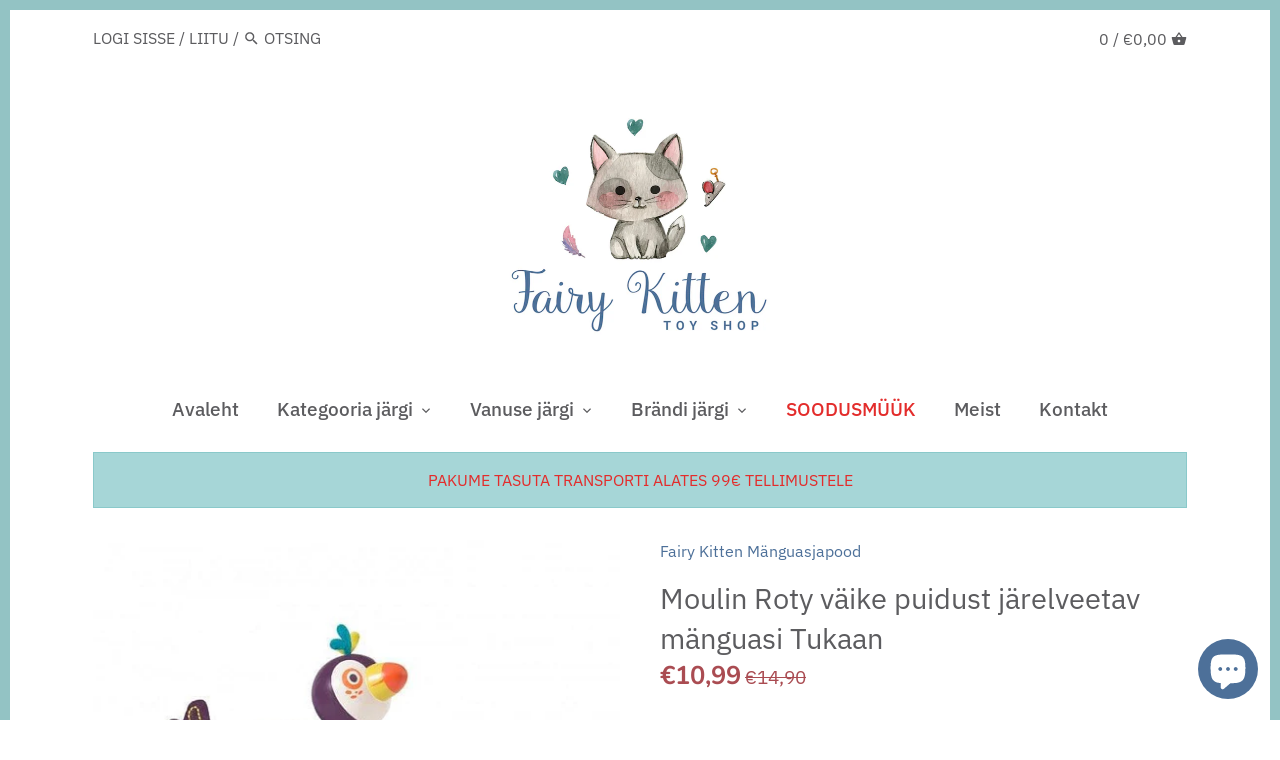

--- FILE ---
content_type: text/html; charset=utf-8
request_url: https://fairykitten.ee/products/moulin-roty-vaike-puidust-jarelveetav-manguasi-tukaan
body_size: 59871
content:
<!doctype html>
<html class="no-js" lang="et">
<head>

<!-- Thunder PageSpeed --->
<script>
customElements.define("thunder-loading-bar",class extends HTMLElement{constructor(){super(),this.shadow=this.attachShadow({mode:"open"}),this.shadow.innerHTML='<style>#thunder-bar .bar {background:#2299dd;position:fixed;z-index:1031;top:0;left:0;width:100%;height:2px;}#thunder-bar .peg {display:block;position:absolute;right:0px;width:100px;height:100%;box-shadow:0 0 10px #2299dd, 0 0 5px #2299dd;opacity:1.0;-webkit-transform:rotate(3deg) translate(0px, -4px);-ms-transform:rotate(3deg) translate(0px, -4px);transform:rotate(3deg) translate(0px, -4px);}#thunder-background {top:0;left:0;width:95vw;height:95vh;position:absolute;z-index:99;pointer-events:none;}</style><img id="thunder-background" alt=""/>'}connectedCallback(){this.background_image=this.shadow.querySelector("#thunder-background"),this.background_image.src="data:image/svg+xml,%3Csvg%20xmlns='http://www.w3.org/2000/svg'%20viewBox='0 0 2000 1000'%3E%3C/svg%3E",function(t){var e,n,r={},i=r.settings={minimum:.08,easing:"linear",positionUsing:"translate",speed:200,trickle:!0,trickleSpeed:200,barSelector:'[role="bar"]',parent:t.shadow,template:'<div class="bar" role="bar"><div class="peg"></div></div></div></div>'};function a(t,e,n){return t<e?e:t>n?n:t}function s(t){return 100*(-1+t)}r.status=null,r.set=function(t){var e=r.isStarted();t=a(t,i.minimum,1),r.status=1===t?null:t;var n=r.render(!e),u=n.querySelector(i.barSelector),c=i.speed,l=i.easing;return n.offsetWidth,o((function(e){""===i.positionUsing&&(i.positionUsing=r.getPositioningCSS()),d(u,function(t,e,n){var r;return(r="translate3d"===i.positionUsing?{transform:"translate3d("+s(t)+"%,0,0)"}:"translate"===i.positionUsing?{transform:"translate("+s(t)+"%,0)"}:{"margin-left":s(t)+"%"}).transition="all "+e+"ms "+n,r}(t,c,l)),1===t?(d(n,{transition:"none",opacity:1}),n.offsetWidth,setTimeout((function(){d(n,{transition:"all "+c+"ms linear",opacity:0}),setTimeout((function(){r.remove(),e()}),c)}),c)):setTimeout(e,c)})),this},r.isStarted=function(){return"number"==typeof r.status},r.start=function(){r.status||r.set(0);var t=function(){setTimeout((function(){r.status&&(r.trickle(),t())}),i.trickleSpeed)};return i.trickle&&t(),this},r.done=function(t){return t||r.status?r.inc(.3+.5*Math.random()).set(1):this},r.inc=function(t){var e=r.status;return e?e>1?void 0:("number"!=typeof t&&(t=e>=0&&e<.2?.1:e>=.2&&e<.5?.04:e>=.5&&e<.8?.02:e>=.8&&e<.99?.005:0),e=a(e+t,0,.994),r.set(e)):r.start()},r.trickle=function(){return r.inc()},e=0,n=0,r.promise=function(t){return t&&"resolved"!==t.state()?(0===n&&r.start(),e++,n++,t.always((function(){0==--n?(e=0,r.done()):r.set((e-n)/e)})),this):this},r.render=function(e){if(r.isRendered())return t.shadow.getElementById("thunder-bar");var n=document.createElement("div");n.id="thunder-bar",n.innerHTML=i.template;var a=n.querySelector(i.barSelector),o=e?"-100":s(r.status||0),u=i.parent;return d(a,{transition:"all 0 linear",transform:"translate3d("+o+"%,0,0)"}),u.appendChild(n),n},r.remove=function(){var t,e=document.getElementById("thunder-bar");e&&(t=e)&&t.parentNode&&t.parentNode.removeChild(t)},r.isRendered=function(){return!!t.shadow.getElementById("thunder-bar")},r.getPositioningCSS=function(){var t={},e="WebkitTransform"in t?"Webkit":"MozTransform"in t?"Moz":"msTransform"in t?"ms":"OTransform"in t?"O":"";return e+"Perspective"in t?"translate3d":e+"Transform"in t?"translate":"margin"};var o=function(){var t=[];function e(){var n=t.shift();n&&n(e)}return function(n){t.push(n),1==t.length&&e()}}(),d=function(){var t=["Webkit","O","Moz","ms"],e={};function n(n){return n=n.replace(/^-ms-/,"ms-").replace(/-([\da-z])/gi,(function(t,e){return e.toUpperCase()})),e[n]||(e[n]=function(e){var n={};if(e in n)return e;for(var r,i=t.length,a=e.charAt(0).toUpperCase()+e.slice(1);i--;)if((r=t[i]+a)in n)return r;return e}(n))}function r(t,e,r){e=n(e),t.style[e]=r}return function(t,e){var n,i=arguments;if(2==i.length)for(n in e)r(t,n,e[n]);else r(t,i[1],i[2])}}();r.start(),document.addEventListener("DOMContentLoaded",(function(){r.set(1)}))}(this)}}),document.head.insertAdjacentHTML("afterend","<thunder-loading-bar></thunder-loading-bar>");
</script>
<!-- Thunder Critical CSS --->


<!-- End Thunder Critical CSS --->
<!-- Thunder JS Deferral --->
<script>
const e={t:[/paypalobjects/i,/klaviyo/i,/wistia/i],i:[]},t=(t,c)=>t&&(!e.t||e.t.some((e=>e.test(t))))&&(!e.i||e.i.every((e=>!e.test(t)))),c=document.createElement,r={src:Object.getOwnPropertyDescriptor(HTMLScriptElement.prototype,"src"),type:Object.getOwnPropertyDescriptor(HTMLScriptElement.prototype,"type"),defer:Object.getOwnPropertyDescriptor(HTMLScriptElement.prototype,"defer")};document.createElement=function(...e){if("script"!==e[0].toLowerCase())return c.bind(document)(...e);const i=c.bind(document)(...e);try{Object.defineProperties(i,{src:{...r.src,set(e){t(e,i.type)&&r.defer.set.call(this,"defer"),r.src.set.call(this,e)}},type:{...r.type,get(){const e=r.type.get.call(this);return t(i.src,0)&&r.defer.set.call(this,"defer"),e},set(e){r.type.set.call(this,e),t(i.src,i.type)&&r.defer.set.call(this,"defer")}}}),i.setAttribute=function(e,t){"type"===e||"src"===e?i[e]=t:HTMLScriptElement.prototype.setAttribute.call(i,e,t)}}catch(e){console.warn("Thunder was unable to prevent script execution for script src ",i.src,".\n",'A likely cause would be because you are using a Shopify app or a third-party browser extension that monkey patches the "document.createElement" function.')}return i};
</script>

<!-- End Thunder JS Deferral --->
<!-- End Thunder PageSpeed--->


<!-- Start of Booster Apps Seo-0.1-->
<title>Moulin Roty väike puidust järelveetav mänguasi Tukaan | Fairy Kitten Mänguasjapood</title><meta name="description" content="Väike värviline nöörist tõmmatav tukaan, kelle kõhus istub pärlilind. Vedru otsas asuv pea võngub, kui tukaan edasi liigub! Nööriga järgi veetav mänguasi, mida saate kaasa võtta kõikjale. Arendab lapse motoorikat.10 kuud+12,0cm x 4,5cm x 11,0cm..." /><script type="application/ld+json">
  {
    "@context": "https://schema.org",
    "@type": "Organization",
    "name": "Fairy Kitten Mänguasjapood",
    "url": "https://fairykitten.ee",
    "description": "Pakume lastele mänguasju, mänge ja puslesid. Puidust mänguasjad, mängud lastele, meisterdamine lastele, kleepsud ja vannimänguasjad. Petit Collage, Yookidoo, 3 sprouts, Viga Toys. Tasuta transport alates 99 eurost!","image": "https://fairykitten.ee/cdn/shop/t/12/assets/logo.png?3115",
      "logo": "https://fairykitten.ee/cdn/shop/t/12/assets/logo.png?3115","sameAs": ["https://facebook.com/Fairy-Kitten-101155201614541/", "https://youtube.com/channel/UCra221beMYc5iLd46ZctlZw"]
  }
</script>

<script type="application/ld+json">
  {
    "@context": "https://schema.org",
    "@type": "WebSite",
    "name": "Fairy Kitten Mänguasjapood",
    "url": "https://fairykitten.ee",
    "potentialAction": {
      "@type": "SearchAction",
      "query-input": "required name=query",
      "target": "https://fairykitten.ee/search?q={query}"
    }
  }
</script><script type="application/ld+json">
  {
    "@context": "https://schema.org",
    "@type": "Product",
    "name": "Moulin Roty väike puidust järelveetav mänguasi Tukaan",
    "brand": {"@type": "Brand","name": "Fairy Kitten Mänguasjapood"},
    "sku": "668362",
    "mpn": "",
    "description": "Väike värviline nöörist tõmmatav tukaan, kelle kõhus istub pärlilind. Vedru otsas asuv pea võngub, kui tukaan edasi liigub! Nööriga järgi veetav mänguasi, mida saate kaasa võtta kõikjale. Arendab lapse motoorikat.\n10 kuud+\n\n12,0cm x 4,5cm x 11,0cm\n668362",
    "url": "https://fairykitten.ee/products/moulin-roty-vaike-puidust-jarelveetav-manguasi-tukaan","image": "https://fairykitten.ee/cdn/shop/products/668362_2_650x.jpg?v=1652832209","itemCondition": "https://schema.org/NewCondition",
    "offers": [{
          "@type": "Offer",
          "price": "1099",
          "priceCurrency": "EUR",
          "itemCondition": "https://schema.org/NewCondition",
          "url": "https://fairykitten.ee/products/moulin-roty-vaike-puidust-jarelveetav-manguasi-tukaan?variant=32302005485679",
          "sku": "668362",
          "mpn": "",
          "availability" : "https://schema.org/OutOfStock",
          "priceValidUntil": "2025-12-05","gtin14": ""}]}
</script>
<!-- end of Booster Apps SEO -->

<meta name="uri-translation" content="on" />

  <!-- Canopy 2.11.4 -->
  <meta charset="utf-8" />
  <meta name="viewport" content="width=device-width,initial-scale=1.0" />
  <meta name="theme-color" content="#4d7099">
  <meta http-equiv="X-UA-Compatible" content="IE=edge,chrome=1">

  
  <link rel="shortcut icon" href="//fairykitten.ee/cdn/shop/files/favicon-32x32.png?v=1614293858" type="image/png" />
  

  

  

  <link rel="canonical" href="https://fairykitten.ee/products/moulin-roty-vaike-puidust-jarelveetav-manguasi-tukaan" />

  




<meta property="og:site_name" content="Fairy Kitten Mänguasjapood">
<meta property="og:url" content="https://fairykitten.ee/products/moulin-roty-vaike-puidust-jarelveetav-manguasi-tukaan">
<meta property="og:title" content="Moulin Roty väike puidust järelveetav mänguasi Tukaan">
<meta property="og:type" content="product">
<meta property="og:description" content="Väike värviline nöörist tõmmatav tukaan, kelle kõhus istub pärlilind. Vedru otsas asuv pea võngub, kui tukaan edasi liigub! Nööriga järgi veetav mänguasi, mida saate kaasa võtta kõikjale. Arendab lapse motoorikat. 10 kuud+ 12,0cm x 4,5cm x 11,0cm 668362">

  <meta property="og:price:amount" content="10,99">
  <meta property="og:price:currency" content="EUR">

<meta property="og:image" content="http://fairykitten.ee/cdn/shop/products/668362_2_1200x1200.jpg?v=1652832209">
<meta property="og:image:secure_url" content="https://fairykitten.ee/cdn/shop/products/668362_2_1200x1200.jpg?v=1652832209">


<meta name="twitter:card" content="summary_large_image">
<meta name="twitter:title" content="Moulin Roty väike puidust järelveetav mänguasi Tukaan">
<meta name="twitter:description" content="Väike värviline nöörist tõmmatav tukaan, kelle kõhus istub pärlilind. Vedru otsas asuv pea võngub, kui tukaan edasi liigub! Nööriga järgi veetav mänguasi, mida saate kaasa võtta kõikjale. Arendab lapse motoorikat. 10 kuud+ 12,0cm x 4,5cm x 11,0cm 668362">


  <link href="//fairykitten.ee/cdn/shop/t/12/assets/styles.css?v=10200755063701181051759334508" rel="stylesheet" type="text/css" media="all" />

  <script src="//ajax.googleapis.com/ajax/libs/jquery/1.9.1/jquery.min.js" type="text/javascript"></script>
  <script>
    document.documentElement.className = document.documentElement.className.replace('no-js', '');
    window.theme = window.theme || {};
    theme.jQuery = jQuery;
    theme.money_format = "€{{amount_with_comma_separator}}";
    theme.customerIsLoggedIn = false;
    theme.shippingCalcMoneyFormat = "€{{amount_with_comma_separator}} EUR";
    theme.useSideCartSummary = true;

    theme.strings = {
      previous: "Eelmine",
      next: "Järgmine",
      close: "Sulge",
      addressError: "Viga selle aadressi otsimisel",
      addressNoResults: "Sellel aadressil pole tulemusi",
      addressQueryLimit: "Olete ületanud Google API kasutamislimiidi. Kaaluge uuemale versioonile üleviimist\u003ca href=\"https:\/\/developers.google.com\/maps\/premium\/usage-limits\"\u003eLisatasu plaan\u003c\/a\u003e.",
      authError: "Teie Google Mapsi API-võtme autentimisel ilmnes probleem.",
      shippingCalcSubmitButton: "Arvutage saatmiskulud",
      shippingCalcSubmitButtonDisabled: "Arvutamine ...",
      infiniteScrollLoadingImg: "\/\/fairykitten.ee\/cdn\/shop\/t\/12\/assets\/loading.gif?v=115678512110750922101679789495",
      infiniteScrollCollectionLoading: "Veel üksuste laadimine ...",
      infiniteScrollCollectionFinishedMsg : "Enam pole üksusi",
      infiniteScrollBlogLoading: "Rohkem artikleid laaditakse ...",
      infiniteScrollBlogFinishedMsg : "Enam pole artikleid",
      blogsShowTags: "Kuva sildid",
      priceNonExistent: "Toode pole saadaval",
      buttonDefault: "Lisa ostukorvi",
      buttonNoStock: "Läbimüüdud",
      buttonNoVariant: "Toode pole saadaval",
      unitPriceSeparator: "\/",
      productAddingToCart: "Lisamine ostukorvi",
      productAddedToCart: "Lisatud",
      quickbuyAdded: "Lisatud ostukorvi",
      cartSummary: "Vaata ostukorvi",
      cartContinue: "Jätka ostlemist",
      colorBoxPrevious: "Eelmine",
      colorBoxNext: "Järgmine",
      colorBoxClose: "Sulge"
    };

    theme.routes = {
      root_url: '/',
      account_url: '/account',
      account_login_url: '/account/login',
      account_logout_url: '/account/logout',
      account_recover_url: '/account/recover',
      account_register_url: '/account/register',
      account_addresses_url: '/account/addresses',
      collections_url: '/collections',
      all_products_collection_url: '/collections/all',
      search_url: '/search',
      cart_url: '/cart',
      cart_add_url: '/cart/add',
      cart_change_url: '/cart/change',
      cart_clear_url: '/cart/clear'
    };

    theme.scripts = {
        masonry: "\/\/fairykitten.ee\/cdn\/shop\/t\/12\/assets\/masonry.v3.2.2.min.js?v=89003877534329911511679789495",
        jqueryInfiniteScroll: "\/\/fairykitten.ee\/cdn\/shop\/t\/12\/assets\/jquery.infinitescroll.2.1.0.min.js?v=90515653442844383291679789495",
        underscore: "\/\/cdnjs.cloudflare.com\/ajax\/libs\/underscore.js\/1.6.0\/underscore-min.js",
        shopifyCommon: "\/\/fairykitten.ee\/cdn\/shopifycloud\/storefront\/assets\/themes_support\/shopify_common-5f594365.js",
        jqueryCart: "\/\/fairykitten.ee\/cdn\/shop\/t\/12\/assets\/shipping-calculator.v1.0.min.js?v=182703910426816984951679789495"
    };
  </script>
  <script>window.performance && window.performance.mark && window.performance.mark('shopify.content_for_header.start');</script><meta name="google-site-verification" content="KwEmEqAI8iSpzGV-HNCJOhHLm5UJamBKy73x8DTiftw">
<meta name="facebook-domain-verification" content="m9rcw0fynrch6al6rcnq6gdm5kzhm8">
<meta name="facebook-domain-verification" content="avhpvt2e8hj4qs0gmfk94jh33mxgg4">
<meta id="shopify-digital-wallet" name="shopify-digital-wallet" content="/27260256367/digital_wallets/dialog">
<link rel="alternate" hreflang="x-default" href="https://fairykitten.ee/products/moulin-roty-vaike-puidust-jarelveetav-manguasi-tukaan">
<link rel="alternate" hreflang="et-AT" href="https://fairykitten.eu/products/moulin-roty-vaike-puidust-jarelveetav-manguasi-tukaan">
<link rel="alternate" hreflang="et-BE" href="https://fairykitten.eu/products/moulin-roty-vaike-puidust-jarelveetav-manguasi-tukaan">
<link rel="alternate" hreflang="et-CZ" href="https://fairykitten.eu/products/moulin-roty-vaike-puidust-jarelveetav-manguasi-tukaan">
<link rel="alternate" hreflang="et-DK" href="https://fairykitten.eu/products/moulin-roty-vaike-puidust-jarelveetav-manguasi-tukaan">
<link rel="alternate" hreflang="et-FI" href="https://fairykitten.eu/products/moulin-roty-vaike-puidust-jarelveetav-manguasi-tukaan">
<link rel="alternate" hreflang="et-FR" href="https://fairykitten.eu/products/moulin-roty-vaike-puidust-jarelveetav-manguasi-tukaan">
<link rel="alternate" hreflang="et-DE" href="https://fairykitten.eu/products/moulin-roty-vaike-puidust-jarelveetav-manguasi-tukaan">
<link rel="alternate" hreflang="et-HU" href="https://fairykitten.eu/products/moulin-roty-vaike-puidust-jarelveetav-manguasi-tukaan">
<link rel="alternate" hreflang="et-IE" href="https://fairykitten.eu/products/moulin-roty-vaike-puidust-jarelveetav-manguasi-tukaan">
<link rel="alternate" hreflang="et-IT" href="https://fairykitten.eu/products/moulin-roty-vaike-puidust-jarelveetav-manguasi-tukaan">
<link rel="alternate" hreflang="et-LV" href="https://fairykitten.eu/products/moulin-roty-vaike-puidust-jarelveetav-manguasi-tukaan">
<link rel="alternate" hreflang="et-LT" href="https://fairykitten.eu/products/moulin-roty-vaike-puidust-jarelveetav-manguasi-tukaan">
<link rel="alternate" hreflang="et-PL" href="https://fairykitten.eu/products/moulin-roty-vaike-puidust-jarelveetav-manguasi-tukaan">
<link rel="alternate" hreflang="et-PT" href="https://fairykitten.eu/products/moulin-roty-vaike-puidust-jarelveetav-manguasi-tukaan">
<link rel="alternate" hreflang="et-SK" href="https://fairykitten.eu/products/moulin-roty-vaike-puidust-jarelveetav-manguasi-tukaan">
<link rel="alternate" hreflang="et-ES" href="https://fairykitten.eu/products/moulin-roty-vaike-puidust-jarelveetav-manguasi-tukaan">
<link rel="alternate" hreflang="et-SE" href="https://fairykitten.eu/products/moulin-roty-vaike-puidust-jarelveetav-manguasi-tukaan">
<link rel="alternate" hreflang="et-GB" href="https://fairykitten.eu/products/moulin-roty-vaike-puidust-jarelveetav-manguasi-tukaan">
<link rel="alternate" type="application/json+oembed" href="https://fairykitten.ee/products/moulin-roty-vaike-puidust-jarelveetav-manguasi-tukaan.oembed">
<script async="async" src="/checkouts/internal/preloads.js?locale=et-EE"></script>
<script id="shopify-features" type="application/json">{"accessToken":"fca039a65583a63f042f685748b9de70","betas":["rich-media-storefront-analytics"],"domain":"fairykitten.ee","predictiveSearch":true,"shopId":27260256367,"locale":"en"}</script>
<script>var Shopify = Shopify || {};
Shopify.shop = "fairy-kitten.myshopify.com";
Shopify.locale = "et";
Shopify.currency = {"active":"EUR","rate":"1.0"};
Shopify.country = "EE";
Shopify.theme = {"name":"Thunder Optimized Canopy","id":146903433541,"schema_name":"Canopy","schema_version":"2.11.4","theme_store_id":null,"role":"main"};
Shopify.theme.handle = "null";
Shopify.theme.style = {"id":null,"handle":null};
Shopify.cdnHost = "fairykitten.ee/cdn";
Shopify.routes = Shopify.routes || {};
Shopify.routes.root = "/";</script>
<script type="module">!function(o){(o.Shopify=o.Shopify||{}).modules=!0}(window);</script>
<script>!function(o){function n(){var o=[];function n(){o.push(Array.prototype.slice.apply(arguments))}return n.q=o,n}var t=o.Shopify=o.Shopify||{};t.loadFeatures=n(),t.autoloadFeatures=n()}(window);</script>
<script id="shop-js-analytics" type="application/json">{"pageType":"product"}</script>
<script defer="defer" async type="module" src="//fairykitten.ee/cdn/shopifycloud/shop-js/modules/v2/client.init-shop-cart-sync_Bc8-qrdt.en.esm.js"></script>
<script defer="defer" async type="module" src="//fairykitten.ee/cdn/shopifycloud/shop-js/modules/v2/chunk.common_CmNk3qlo.esm.js"></script>
<script type="module">
  await import("//fairykitten.ee/cdn/shopifycloud/shop-js/modules/v2/client.init-shop-cart-sync_Bc8-qrdt.en.esm.js");
await import("//fairykitten.ee/cdn/shopifycloud/shop-js/modules/v2/chunk.common_CmNk3qlo.esm.js");

  window.Shopify.SignInWithShop?.initShopCartSync?.({"fedCMEnabled":true,"windoidEnabled":true});

</script>
<script>(function() {
  var isLoaded = false;
  function asyncLoad() {
    if (isLoaded) return;
    isLoaded = true;
    var urls = ["https:\/\/cdn.shopify.com\/s\/files\/1\/0272\/6025\/6367\/t\/12\/assets\/booster_eu_cookie_27260256367.js?v=1679789495\u0026shop=fairy-kitten.myshopify.com"];
    for (var i = 0; i < urls.length; i++) {
      var s = document.createElement('script');
      s.type = 'text/javascript';
      s.async = true;
      s.src = urls[i];
      var x = document.getElementsByTagName('script')[0];
      x.parentNode.insertBefore(s, x);
    }
  };
  if(window.attachEvent) {
    window.attachEvent('onload', asyncLoad);
  } else {
    window.addEventListener('load', asyncLoad, false);
  }
})();</script>
<script id="__st">var __st={"a":27260256367,"offset":7200,"reqid":"609545a9-ba83-4e56-8b0d-4089a176f3c9-1762334102","pageurl":"fairykitten.ee\/products\/moulin-roty-vaike-puidust-jarelveetav-manguasi-tukaan","u":"3070bc3e4db5","p":"product","rtyp":"product","rid":4634391707759};</script>
<script>window.ShopifyPaypalV4VisibilityTracking = true;</script>
<script id="captcha-bootstrap">!function(){'use strict';const t='contact',e='account',n='new_comment',o=[[t,t],['blogs',n],['comments',n],[t,'customer']],c=[[e,'customer_login'],[e,'guest_login'],[e,'recover_customer_password'],[e,'create_customer']],r=t=>t.map((([t,e])=>`form[action*='/${t}']:not([data-nocaptcha='true']) input[name='form_type'][value='${e}']`)).join(','),a=t=>()=>t?[...document.querySelectorAll(t)].map((t=>t.form)):[];function s(){const t=[...o],e=r(t);return a(e)}const i='password',u='form_key',d=['recaptcha-v3-token','g-recaptcha-response','h-captcha-response',i],f=()=>{try{return window.sessionStorage}catch{return}},m='__shopify_v',_=t=>t.elements[u];function p(t,e,n=!1){try{const o=window.sessionStorage,c=JSON.parse(o.getItem(e)),{data:r}=function(t){const{data:e,action:n}=t;return t[m]||n?{data:e,action:n}:{data:t,action:n}}(c);for(const[e,n]of Object.entries(r))t.elements[e]&&(t.elements[e].value=n);n&&o.removeItem(e)}catch(o){console.error('form repopulation failed',{error:o})}}const l='form_type',E='cptcha';function T(t){t.dataset[E]=!0}const w=window,h=w.document,L='Shopify',v='ce_forms',y='captcha';let A=!1;((t,e)=>{const n=(g='f06e6c50-85a8-45c8-87d0-21a2b65856fe',I='https://cdn.shopify.com/shopifycloud/storefront-forms-hcaptcha/ce_storefront_forms_captcha_hcaptcha.v1.5.2.iife.js',D={infoText:'Protected by hCaptcha',privacyText:'Privacy',termsText:'Terms'},(t,e,n)=>{const o=w[L][v],c=o.bindForm;if(c)return c(t,g,e,D).then(n);var r;o.q.push([[t,g,e,D],n]),r=I,A||(h.body.append(Object.assign(h.createElement('script'),{id:'captcha-provider',async:!0,src:r})),A=!0)});var g,I,D;w[L]=w[L]||{},w[L][v]=w[L][v]||{},w[L][v].q=[],w[L][y]=w[L][y]||{},w[L][y].protect=function(t,e){n(t,void 0,e),T(t)},Object.freeze(w[L][y]),function(t,e,n,w,h,L){const[v,y,A,g]=function(t,e,n){const i=e?o:[],u=t?c:[],d=[...i,...u],f=r(d),m=r(i),_=r(d.filter((([t,e])=>n.includes(e))));return[a(f),a(m),a(_),s()]}(w,h,L),I=t=>{const e=t.target;return e instanceof HTMLFormElement?e:e&&e.form},D=t=>v().includes(t);t.addEventListener('submit',(t=>{const e=I(t);if(!e)return;const n=D(e)&&!e.dataset.hcaptchaBound&&!e.dataset.recaptchaBound,o=_(e),c=g().includes(e)&&(!o||!o.value);(n||c)&&t.preventDefault(),c&&!n&&(function(t){try{if(!f())return;!function(t){const e=f();if(!e)return;const n=_(t);if(!n)return;const o=n.value;o&&e.removeItem(o)}(t);const e=Array.from(Array(32),(()=>Math.random().toString(36)[2])).join('');!function(t,e){_(t)||t.append(Object.assign(document.createElement('input'),{type:'hidden',name:u})),t.elements[u].value=e}(t,e),function(t,e){const n=f();if(!n)return;const o=[...t.querySelectorAll(`input[type='${i}']`)].map((({name:t})=>t)),c=[...d,...o],r={};for(const[a,s]of new FormData(t).entries())c.includes(a)||(r[a]=s);n.setItem(e,JSON.stringify({[m]:1,action:t.action,data:r}))}(t,e)}catch(e){console.error('failed to persist form',e)}}(e),e.submit())}));const S=(t,e)=>{t&&!t.dataset[E]&&(n(t,e.some((e=>e===t))),T(t))};for(const o of['focusin','change'])t.addEventListener(o,(t=>{const e=I(t);D(e)&&S(e,y())}));const B=e.get('form_key'),M=e.get(l),P=B&&M;t.addEventListener('DOMContentLoaded',(()=>{const t=y();if(P)for(const e of t)e.elements[l].value===M&&p(e,B);[...new Set([...A(),...v().filter((t=>'true'===t.dataset.shopifyCaptcha))])].forEach((e=>S(e,t)))}))}(h,new URLSearchParams(w.location.search),n,t,e,['guest_login'])})(!0,!0)}();</script>
<script integrity="sha256-52AcMU7V7pcBOXWImdc/TAGTFKeNjmkeM1Pvks/DTgc=" data-source-attribution="shopify.loadfeatures" defer="defer" src="//fairykitten.ee/cdn/shopifycloud/storefront/assets/storefront/load_feature-81c60534.js" crossorigin="anonymous"></script>
<script data-source-attribution="shopify.dynamic_checkout.dynamic.init">var Shopify=Shopify||{};Shopify.PaymentButton=Shopify.PaymentButton||{isStorefrontPortableWallets:!0,init:function(){window.Shopify.PaymentButton.init=function(){};var t=document.createElement("script");t.src="https://fairykitten.ee/cdn/shopifycloud/portable-wallets/latest/portable-wallets.en.js",t.type="module",document.head.appendChild(t)}};
</script>
<script data-source-attribution="shopify.dynamic_checkout.buyer_consent">
  function portableWalletsHideBuyerConsent(e){var t=document.getElementById("shopify-buyer-consent"),n=document.getElementById("shopify-subscription-policy-button");t&&n&&(t.classList.add("hidden"),t.setAttribute("aria-hidden","true"),n.removeEventListener("click",e))}function portableWalletsShowBuyerConsent(e){var t=document.getElementById("shopify-buyer-consent"),n=document.getElementById("shopify-subscription-policy-button");t&&n&&(t.classList.remove("hidden"),t.removeAttribute("aria-hidden"),n.addEventListener("click",e))}window.Shopify?.PaymentButton&&(window.Shopify.PaymentButton.hideBuyerConsent=portableWalletsHideBuyerConsent,window.Shopify.PaymentButton.showBuyerConsent=portableWalletsShowBuyerConsent);
</script>
<script data-source-attribution="shopify.dynamic_checkout.cart.bootstrap">document.addEventListener("DOMContentLoaded",(function(){function t(){return document.querySelector("shopify-accelerated-checkout-cart, shopify-accelerated-checkout")}if(t())Shopify.PaymentButton.init();else{new MutationObserver((function(e,n){t()&&(Shopify.PaymentButton.init(),n.disconnect())})).observe(document.body,{childList:!0,subtree:!0})}}));
</script>
<link id="shopify-accelerated-checkout-styles" rel="stylesheet" media="screen" href="https://fairykitten.ee/cdn/shopifycloud/portable-wallets/latest/accelerated-checkout-backwards-compat.css" crossorigin="anonymous">
<style id="shopify-accelerated-checkout-cart">
        #shopify-buyer-consent {
  margin-top: 1em;
  display: inline-block;
  width: 100%;
}

#shopify-buyer-consent.hidden {
  display: none;
}

#shopify-subscription-policy-button {
  background: none;
  border: none;
  padding: 0;
  text-decoration: underline;
  font-size: inherit;
  cursor: pointer;
}

#shopify-subscription-policy-button::before {
  box-shadow: none;
}

      </style>
<script id="sections-script" data-sections="product-recommendations" defer="defer" src="//fairykitten.ee/cdn/shop/t/12/compiled_assets/scripts.js?3115"></script>
<script>window.performance && window.performance.mark && window.performance.mark('shopify.content_for_header.end');</script>

  <script>
    Shopify.money_format = "€{{amount_with_comma_separator}}";
  </script>
<!--StartCartCartCustomCode-->
                      
                      <!-- Abandoned Cart Information -->
                      <div id="care-cart-customer-information" style="display:none">
                        {"id":"", "email":"","default_address":null,"first_name":"","last_name":"","name":"" }
                      </div>
                      <!-- Abandoned Cart Information -->
                      
                      <!--  ShopInformation -->
                      <div id="care-cart-shop-information" style="display:none">
                        {"domain":"fairy-kitten.myshopify.com" }
                      </div>
                      <!--  ShopInformation -->
                      
                      <!--EndCareCartCustomCode-->
                       <link href="//fairykitten.ee/cdn/shop/t/12/assets/customized-styles.css?v=7115634789773410991679789495" rel="stylesheet" type="text/css" media="all" />    <script src="https://cdn.younet.network/main.js"></script>
  
  

                  <script>
              if (typeof BSS_PL == 'undefined') {
                  var BSS_PL = {};
              }
              var bssPlApiServer = "https://product-labels-pro.bsscommerce.com";
              BSS_PL.customerTags = 'null';
              BSS_PL.configData = [];
              BSS_PL.storeId = 6674;
              BSS_PL.currentPlan = "false";
              </script>
          
                   

<link href="//fairykitten.ee/cdn/shop/t/12/assets/lt-flags.css?v=92157579687430316411679832166" rel="stylesheet" type="text/css" media="all" /><script src="https://cdn.shopify.com/extensions/7bc9bb47-adfa-4267-963e-cadee5096caf/inbox-1252/assets/inbox-chat-loader.js" type="text/javascript" defer="defer"></script>
<script src="https://cdn.shopify.com/extensions/8d2c31d3-a828-4daf-820f-80b7f8e01c39/nova-eu-cookie-bar-gdpr-4/assets/nova-cookie-app-embed.js" type="text/javascript" defer="defer"></script>
<link href="https://cdn.shopify.com/extensions/8d2c31d3-a828-4daf-820f-80b7f8e01c39/nova-eu-cookie-bar-gdpr-4/assets/nova-cookie.css" rel="stylesheet" type="text/css" media="all">
<link href="https://monorail-edge.shopifysvc.com" rel="dns-prefetch">
<script>(function(){if ("sendBeacon" in navigator && "performance" in window) {try {var session_token_from_headers = performance.getEntriesByType('navigation')[0].serverTiming.find(x => x.name == '_s').description;} catch {var session_token_from_headers = undefined;}var session_cookie_matches = document.cookie.match(/_shopify_s=([^;]*)/);var session_token_from_cookie = session_cookie_matches && session_cookie_matches.length === 2 ? session_cookie_matches[1] : "";var session_token = session_token_from_headers || session_token_from_cookie || "";function handle_abandonment_event(e) {var entries = performance.getEntries().filter(function(entry) {return /monorail-edge.shopifysvc.com/.test(entry.name);});if (!window.abandonment_tracked && entries.length === 0) {window.abandonment_tracked = true;var currentMs = Date.now();var navigation_start = performance.timing.navigationStart;var payload = {shop_id: 27260256367,url: window.location.href,navigation_start,duration: currentMs - navigation_start,session_token,page_type: "product"};window.navigator.sendBeacon("https://monorail-edge.shopifysvc.com/v1/produce", JSON.stringify({schema_id: "online_store_buyer_site_abandonment/1.1",payload: payload,metadata: {event_created_at_ms: currentMs,event_sent_at_ms: currentMs}}));}}window.addEventListener('pagehide', handle_abandonment_event);}}());</script>
<script id="web-pixels-manager-setup">(function e(e,d,r,n,o){if(void 0===o&&(o={}),!Boolean(null===(a=null===(i=window.Shopify)||void 0===i?void 0:i.analytics)||void 0===a?void 0:a.replayQueue)){var i,a;window.Shopify=window.Shopify||{};var t=window.Shopify;t.analytics=t.analytics||{};var s=t.analytics;s.replayQueue=[],s.publish=function(e,d,r){return s.replayQueue.push([e,d,r]),!0};try{self.performance.mark("wpm:start")}catch(e){}var l=function(){var e={modern:/Edge?\/(1{2}[4-9]|1[2-9]\d|[2-9]\d{2}|\d{4,})\.\d+(\.\d+|)|Firefox\/(1{2}[4-9]|1[2-9]\d|[2-9]\d{2}|\d{4,})\.\d+(\.\d+|)|Chrom(ium|e)\/(9{2}|\d{3,})\.\d+(\.\d+|)|(Maci|X1{2}).+ Version\/(15\.\d+|(1[6-9]|[2-9]\d|\d{3,})\.\d+)([,.]\d+|)( \(\w+\)|)( Mobile\/\w+|) Safari\/|Chrome.+OPR\/(9{2}|\d{3,})\.\d+\.\d+|(CPU[ +]OS|iPhone[ +]OS|CPU[ +]iPhone|CPU IPhone OS|CPU iPad OS)[ +]+(15[._]\d+|(1[6-9]|[2-9]\d|\d{3,})[._]\d+)([._]\d+|)|Android:?[ /-](13[3-9]|1[4-9]\d|[2-9]\d{2}|\d{4,})(\.\d+|)(\.\d+|)|Android.+Firefox\/(13[5-9]|1[4-9]\d|[2-9]\d{2}|\d{4,})\.\d+(\.\d+|)|Android.+Chrom(ium|e)\/(13[3-9]|1[4-9]\d|[2-9]\d{2}|\d{4,})\.\d+(\.\d+|)|SamsungBrowser\/([2-9]\d|\d{3,})\.\d+/,legacy:/Edge?\/(1[6-9]|[2-9]\d|\d{3,})\.\d+(\.\d+|)|Firefox\/(5[4-9]|[6-9]\d|\d{3,})\.\d+(\.\d+|)|Chrom(ium|e)\/(5[1-9]|[6-9]\d|\d{3,})\.\d+(\.\d+|)([\d.]+$|.*Safari\/(?![\d.]+ Edge\/[\d.]+$))|(Maci|X1{2}).+ Version\/(10\.\d+|(1[1-9]|[2-9]\d|\d{3,})\.\d+)([,.]\d+|)( \(\w+\)|)( Mobile\/\w+|) Safari\/|Chrome.+OPR\/(3[89]|[4-9]\d|\d{3,})\.\d+\.\d+|(CPU[ +]OS|iPhone[ +]OS|CPU[ +]iPhone|CPU IPhone OS|CPU iPad OS)[ +]+(10[._]\d+|(1[1-9]|[2-9]\d|\d{3,})[._]\d+)([._]\d+|)|Android:?[ /-](13[3-9]|1[4-9]\d|[2-9]\d{2}|\d{4,})(\.\d+|)(\.\d+|)|Mobile Safari.+OPR\/([89]\d|\d{3,})\.\d+\.\d+|Android.+Firefox\/(13[5-9]|1[4-9]\d|[2-9]\d{2}|\d{4,})\.\d+(\.\d+|)|Android.+Chrom(ium|e)\/(13[3-9]|1[4-9]\d|[2-9]\d{2}|\d{4,})\.\d+(\.\d+|)|Android.+(UC? ?Browser|UCWEB|U3)[ /]?(15\.([5-9]|\d{2,})|(1[6-9]|[2-9]\d|\d{3,})\.\d+)\.\d+|SamsungBrowser\/(5\.\d+|([6-9]|\d{2,})\.\d+)|Android.+MQ{2}Browser\/(14(\.(9|\d{2,})|)|(1[5-9]|[2-9]\d|\d{3,})(\.\d+|))(\.\d+|)|K[Aa][Ii]OS\/(3\.\d+|([4-9]|\d{2,})\.\d+)(\.\d+|)/},d=e.modern,r=e.legacy,n=navigator.userAgent;return n.match(d)?"modern":n.match(r)?"legacy":"unknown"}(),u="modern"===l?"modern":"legacy",c=(null!=n?n:{modern:"",legacy:""})[u],f=function(e){return[e.baseUrl,"/wpm","/b",e.hashVersion,"modern"===e.buildTarget?"m":"l",".js"].join("")}({baseUrl:d,hashVersion:r,buildTarget:u}),m=function(e){var d=e.version,r=e.bundleTarget,n=e.surface,o=e.pageUrl,i=e.monorailEndpoint;return{emit:function(e){var a=e.status,t=e.errorMsg,s=(new Date).getTime(),l=JSON.stringify({metadata:{event_sent_at_ms:s},events:[{schema_id:"web_pixels_manager_load/3.1",payload:{version:d,bundle_target:r,page_url:o,status:a,surface:n,error_msg:t},metadata:{event_created_at_ms:s}}]});if(!i)return console&&console.warn&&console.warn("[Web Pixels Manager] No Monorail endpoint provided, skipping logging."),!1;try{return self.navigator.sendBeacon.bind(self.navigator)(i,l)}catch(e){}var u=new XMLHttpRequest;try{return u.open("POST",i,!0),u.setRequestHeader("Content-Type","text/plain"),u.send(l),!0}catch(e){return console&&console.warn&&console.warn("[Web Pixels Manager] Got an unhandled error while logging to Monorail."),!1}}}}({version:r,bundleTarget:l,surface:e.surface,pageUrl:self.location.href,monorailEndpoint:e.monorailEndpoint});try{o.browserTarget=l,function(e){var d=e.src,r=e.async,n=void 0===r||r,o=e.onload,i=e.onerror,a=e.sri,t=e.scriptDataAttributes,s=void 0===t?{}:t,l=document.createElement("script"),u=document.querySelector("head"),c=document.querySelector("body");if(l.async=n,l.src=d,a&&(l.integrity=a,l.crossOrigin="anonymous"),s)for(var f in s)if(Object.prototype.hasOwnProperty.call(s,f))try{l.dataset[f]=s[f]}catch(e){}if(o&&l.addEventListener("load",o),i&&l.addEventListener("error",i),u)u.appendChild(l);else{if(!c)throw new Error("Did not find a head or body element to append the script");c.appendChild(l)}}({src:f,async:!0,onload:function(){if(!function(){var e,d;return Boolean(null===(d=null===(e=window.Shopify)||void 0===e?void 0:e.analytics)||void 0===d?void 0:d.initialized)}()){var d=window.webPixelsManager.init(e)||void 0;if(d){var r=window.Shopify.analytics;r.replayQueue.forEach((function(e){var r=e[0],n=e[1],o=e[2];d.publishCustomEvent(r,n,o)})),r.replayQueue=[],r.publish=d.publishCustomEvent,r.visitor=d.visitor,r.initialized=!0}}},onerror:function(){return m.emit({status:"failed",errorMsg:"".concat(f," has failed to load")})},sri:function(e){var d=/^sha384-[A-Za-z0-9+/=]+$/;return"string"==typeof e&&d.test(e)}(c)?c:"",scriptDataAttributes:o}),m.emit({status:"loading"})}catch(e){m.emit({status:"failed",errorMsg:(null==e?void 0:e.message)||"Unknown error"})}}})({shopId: 27260256367,storefrontBaseUrl: "https://fairykitten.ee",extensionsBaseUrl: "https://extensions.shopifycdn.com/cdn/shopifycloud/web-pixels-manager",monorailEndpoint: "https://monorail-edge.shopifysvc.com/unstable/produce_batch",surface: "storefront-renderer",enabledBetaFlags: ["2dca8a86"],webPixelsConfigList: [{"id":"994640197","configuration":"{\"config\":\"{\\\"pixel_id\\\":\\\"G-22BCG1PE0W\\\",\\\"gtag_events\\\":[{\\\"type\\\":\\\"begin_checkout\\\",\\\"action_label\\\":\\\"G-22BCG1PE0W\\\"},{\\\"type\\\":\\\"search\\\",\\\"action_label\\\":\\\"G-22BCG1PE0W\\\"},{\\\"type\\\":\\\"view_item\\\",\\\"action_label\\\":[\\\"G-22BCG1PE0W\\\",\\\"MC-CBW93WV5XC\\\"]},{\\\"type\\\":\\\"purchase\\\",\\\"action_label\\\":[\\\"G-22BCG1PE0W\\\",\\\"MC-CBW93WV5XC\\\"]},{\\\"type\\\":\\\"page_view\\\",\\\"action_label\\\":[\\\"G-22BCG1PE0W\\\",\\\"MC-CBW93WV5XC\\\"]},{\\\"type\\\":\\\"add_payment_info\\\",\\\"action_label\\\":\\\"G-22BCG1PE0W\\\"},{\\\"type\\\":\\\"add_to_cart\\\",\\\"action_label\\\":\\\"G-22BCG1PE0W\\\"}],\\\"enable_monitoring_mode\\\":false}\"}","eventPayloadVersion":"v1","runtimeContext":"OPEN","scriptVersion":"b2a88bafab3e21179ed38636efcd8a93","type":"APP","apiClientId":1780363,"privacyPurposes":[],"dataSharingAdjustments":{"protectedCustomerApprovalScopes":["read_customer_address","read_customer_email","read_customer_name","read_customer_personal_data","read_customer_phone"]}},{"id":"shopify-app-pixel","configuration":"{}","eventPayloadVersion":"v1","runtimeContext":"STRICT","scriptVersion":"0450","apiClientId":"shopify-pixel","type":"APP","privacyPurposes":["ANALYTICS","MARKETING"]},{"id":"shopify-custom-pixel","eventPayloadVersion":"v1","runtimeContext":"LAX","scriptVersion":"0450","apiClientId":"shopify-pixel","type":"CUSTOM","privacyPurposes":["ANALYTICS","MARKETING"]}],isMerchantRequest: false,initData: {"shop":{"name":"Fairy Kitten Mänguasjapood","paymentSettings":{"currencyCode":"EUR"},"myshopifyDomain":"fairy-kitten.myshopify.com","countryCode":"EE","storefrontUrl":"https:\/\/fairykitten.ee"},"customer":null,"cart":null,"checkout":null,"productVariants":[{"price":{"amount":10.99,"currencyCode":"EUR"},"product":{"title":"Moulin Roty väike puidust järelveetav mänguasi Tukaan","vendor":"Fairy Kitten Mänguasjapood","id":"4634391707759","untranslatedTitle":"Moulin Roty väike puidust järelveetav mänguasi Tukaan","url":"\/products\/moulin-roty-vaike-puidust-jarelveetav-manguasi-tukaan","type":""},"id":"32302005485679","image":{"src":"\/\/fairykitten.ee\/cdn\/shop\/products\/668362_2.jpg?v=1652832209"},"sku":"668362","title":"Default Title","untranslatedTitle":"Default Title"}],"purchasingCompany":null},},"https://fairykitten.ee/cdn","5303c62bw494ab25dp0d72f2dcm48e21f5a",{"modern":"","legacy":""},{"shopId":"27260256367","storefrontBaseUrl":"https:\/\/fairykitten.ee","extensionBaseUrl":"https:\/\/extensions.shopifycdn.com\/cdn\/shopifycloud\/web-pixels-manager","surface":"storefront-renderer","enabledBetaFlags":"[\"2dca8a86\"]","isMerchantRequest":"false","hashVersion":"5303c62bw494ab25dp0d72f2dcm48e21f5a","publish":"custom","events":"[[\"page_viewed\",{}],[\"product_viewed\",{\"productVariant\":{\"price\":{\"amount\":10.99,\"currencyCode\":\"EUR\"},\"product\":{\"title\":\"Moulin Roty väike puidust järelveetav mänguasi Tukaan\",\"vendor\":\"Fairy Kitten Mänguasjapood\",\"id\":\"4634391707759\",\"untranslatedTitle\":\"Moulin Roty väike puidust järelveetav mänguasi Tukaan\",\"url\":\"\/products\/moulin-roty-vaike-puidust-jarelveetav-manguasi-tukaan\",\"type\":\"\"},\"id\":\"32302005485679\",\"image\":{\"src\":\"\/\/fairykitten.ee\/cdn\/shop\/products\/668362_2.jpg?v=1652832209\"},\"sku\":\"668362\",\"title\":\"Default Title\",\"untranslatedTitle\":\"Default Title\"}}]]"});</script><script>
  window.ShopifyAnalytics = window.ShopifyAnalytics || {};
  window.ShopifyAnalytics.meta = window.ShopifyAnalytics.meta || {};
  window.ShopifyAnalytics.meta.currency = 'EUR';
  var meta = {"product":{"id":4634391707759,"gid":"gid:\/\/shopify\/Product\/4634391707759","vendor":"Fairy Kitten Mänguasjapood","type":"","variants":[{"id":32302005485679,"price":1099,"name":"Moulin Roty väike puidust järelveetav mänguasi Tukaan","public_title":null,"sku":"668362"}],"remote":false},"page":{"pageType":"product","resourceType":"product","resourceId":4634391707759}};
  for (var attr in meta) {
    window.ShopifyAnalytics.meta[attr] = meta[attr];
  }
</script>
<script class="analytics">
  (function () {
    var customDocumentWrite = function(content) {
      var jquery = null;

      if (window.jQuery) {
        jquery = window.jQuery;
      } else if (window.Checkout && window.Checkout.$) {
        jquery = window.Checkout.$;
      }

      if (jquery) {
        jquery('body').append(content);
      }
    };

    var hasLoggedConversion = function(token) {
      if (token) {
        return document.cookie.indexOf('loggedConversion=' + token) !== -1;
      }
      return false;
    }

    var setCookieIfConversion = function(token) {
      if (token) {
        var twoMonthsFromNow = new Date(Date.now());
        twoMonthsFromNow.setMonth(twoMonthsFromNow.getMonth() + 2);

        document.cookie = 'loggedConversion=' + token + '; expires=' + twoMonthsFromNow;
      }
    }

    var trekkie = window.ShopifyAnalytics.lib = window.trekkie = window.trekkie || [];
    if (trekkie.integrations) {
      return;
    }
    trekkie.methods = [
      'identify',
      'page',
      'ready',
      'track',
      'trackForm',
      'trackLink'
    ];
    trekkie.factory = function(method) {
      return function() {
        var args = Array.prototype.slice.call(arguments);
        args.unshift(method);
        trekkie.push(args);
        return trekkie;
      };
    };
    for (var i = 0; i < trekkie.methods.length; i++) {
      var key = trekkie.methods[i];
      trekkie[key] = trekkie.factory(key);
    }
    trekkie.load = function(config) {
      trekkie.config = config || {};
      trekkie.config.initialDocumentCookie = document.cookie;
      var first = document.getElementsByTagName('script')[0];
      var script = document.createElement('script');
      script.type = 'text/javascript';
      script.onerror = function(e) {
        var scriptFallback = document.createElement('script');
        scriptFallback.type = 'text/javascript';
        scriptFallback.onerror = function(error) {
                var Monorail = {
      produce: function produce(monorailDomain, schemaId, payload) {
        var currentMs = new Date().getTime();
        var event = {
          schema_id: schemaId,
          payload: payload,
          metadata: {
            event_created_at_ms: currentMs,
            event_sent_at_ms: currentMs
          }
        };
        return Monorail.sendRequest("https://" + monorailDomain + "/v1/produce", JSON.stringify(event));
      },
      sendRequest: function sendRequest(endpointUrl, payload) {
        // Try the sendBeacon API
        if (window && window.navigator && typeof window.navigator.sendBeacon === 'function' && typeof window.Blob === 'function' && !Monorail.isIos12()) {
          var blobData = new window.Blob([payload], {
            type: 'text/plain'
          });

          if (window.navigator.sendBeacon(endpointUrl, blobData)) {
            return true;
          } // sendBeacon was not successful

        } // XHR beacon

        var xhr = new XMLHttpRequest();

        try {
          xhr.open('POST', endpointUrl);
          xhr.setRequestHeader('Content-Type', 'text/plain');
          xhr.send(payload);
        } catch (e) {
          console.log(e);
        }

        return false;
      },
      isIos12: function isIos12() {
        return window.navigator.userAgent.lastIndexOf('iPhone; CPU iPhone OS 12_') !== -1 || window.navigator.userAgent.lastIndexOf('iPad; CPU OS 12_') !== -1;
      }
    };
    Monorail.produce('monorail-edge.shopifysvc.com',
      'trekkie_storefront_load_errors/1.1',
      {shop_id: 27260256367,
      theme_id: 146903433541,
      app_name: "storefront",
      context_url: window.location.href,
      source_url: "//fairykitten.ee/cdn/s/trekkie.storefront.5ad93876886aa0a32f5bade9f25632a26c6f183a.min.js"});

        };
        scriptFallback.async = true;
        scriptFallback.src = '//fairykitten.ee/cdn/s/trekkie.storefront.5ad93876886aa0a32f5bade9f25632a26c6f183a.min.js';
        first.parentNode.insertBefore(scriptFallback, first);
      };
      script.async = true;
      script.src = '//fairykitten.ee/cdn/s/trekkie.storefront.5ad93876886aa0a32f5bade9f25632a26c6f183a.min.js';
      first.parentNode.insertBefore(script, first);
    };
    trekkie.load(
      {"Trekkie":{"appName":"storefront","development":false,"defaultAttributes":{"shopId":27260256367,"isMerchantRequest":null,"themeId":146903433541,"themeCityHash":"15570578964042087723","contentLanguage":"et","currency":"EUR","eventMetadataId":"99bf95fa-2a61-49c2-bc88-e4cfde7a0f98"},"isServerSideCookieWritingEnabled":true,"monorailRegion":"shop_domain","enabledBetaFlags":["f0df213a"]},"Session Attribution":{},"S2S":{"facebookCapiEnabled":true,"source":"trekkie-storefront-renderer","apiClientId":580111}}
    );

    var loaded = false;
    trekkie.ready(function() {
      if (loaded) return;
      loaded = true;

      window.ShopifyAnalytics.lib = window.trekkie;

      var originalDocumentWrite = document.write;
      document.write = customDocumentWrite;
      try { window.ShopifyAnalytics.merchantGoogleAnalytics.call(this); } catch(error) {};
      document.write = originalDocumentWrite;

      window.ShopifyAnalytics.lib.page(null,{"pageType":"product","resourceType":"product","resourceId":4634391707759,"shopifyEmitted":true});

      var match = window.location.pathname.match(/checkouts\/(.+)\/(thank_you|post_purchase)/)
      var token = match? match[1]: undefined;
      if (!hasLoggedConversion(token)) {
        setCookieIfConversion(token);
        window.ShopifyAnalytics.lib.track("Viewed Product",{"currency":"EUR","variantId":32302005485679,"productId":4634391707759,"productGid":"gid:\/\/shopify\/Product\/4634391707759","name":"Moulin Roty väike puidust järelveetav mänguasi Tukaan","price":"10.99","sku":"668362","brand":"Fairy Kitten Mänguasjapood","variant":null,"category":"","nonInteraction":true,"remote":false},undefined,undefined,{"shopifyEmitted":true});
      window.ShopifyAnalytics.lib.track("monorail:\/\/trekkie_storefront_viewed_product\/1.1",{"currency":"EUR","variantId":32302005485679,"productId":4634391707759,"productGid":"gid:\/\/shopify\/Product\/4634391707759","name":"Moulin Roty väike puidust järelveetav mänguasi Tukaan","price":"10.99","sku":"668362","brand":"Fairy Kitten Mänguasjapood","variant":null,"category":"","nonInteraction":true,"remote":false,"referer":"https:\/\/fairykitten.ee\/products\/moulin-roty-vaike-puidust-jarelveetav-manguasi-tukaan"});
      }
    });


        var eventsListenerScript = document.createElement('script');
        eventsListenerScript.async = true;
        eventsListenerScript.src = "//fairykitten.ee/cdn/shopifycloud/storefront/assets/shop_events_listener-3da45d37.js";
        document.getElementsByTagName('head')[0].appendChild(eventsListenerScript);

})();</script>
  <script>
  if (!window.ga || (window.ga && typeof window.ga !== 'function')) {
    window.ga = function ga() {
      (window.ga.q = window.ga.q || []).push(arguments);
      if (window.Shopify && window.Shopify.analytics && typeof window.Shopify.analytics.publish === 'function') {
        window.Shopify.analytics.publish("ga_stub_called", {}, {sendTo: "google_osp_migration"});
      }
      console.error("Shopify's Google Analytics stub called with:", Array.from(arguments), "\nSee https://help.shopify.com/manual/promoting-marketing/pixels/pixel-migration#google for more information.");
    };
    if (window.Shopify && window.Shopify.analytics && typeof window.Shopify.analytics.publish === 'function') {
      window.Shopify.analytics.publish("ga_stub_initialized", {}, {sendTo: "google_osp_migration"});
    }
  }
</script>
<script
  defer
  src="https://fairykitten.ee/cdn/shopifycloud/perf-kit/shopify-perf-kit-2.1.2.min.js"
  data-application="storefront-renderer"
  data-shop-id="27260256367"
  data-render-region="gcp-us-east1"
  data-page-type="product"
  data-theme-instance-id="146903433541"
  data-theme-name="Canopy"
  data-theme-version="2.11.4"
  data-monorail-region="shop_domain"
  data-resource-timing-sampling-rate="10"
  data-shs="true"
  data-shs-beacon="true"
  data-shs-export-with-fetch="true"
  data-shs-logs-sample-rate="1"
></script>
</head>
             

<body class="template-product ">
  <a class="skip-link visually-hidden" href="#content">Otse sisu juurde</a>

  <div id="page-wrap">
    <div id="page-wrap-inner">
      <a id="page-overlay" href="#" aria-controls="mobile-nav" aria-label="Sule navigeerimine"></a>

      <div id="page-wrap-content">
        <div class="container">
          <div id="shopify-section-header" class="shopify-section"><style type="text/css">

  .logo img,
  #page-footer .logo-column img {
    width: 500px;
  }


  .nav-item-link--featured,
  .main-nav .nav-item .nav-item-link.nav-item-link--featured {
    color: #e32c2b;
  }

</style>






<div class="page-header layout-center " data-section-type="header">
  <div id="toolbar" class="toolbar cf">
    <span class="mobile-toolbar">
      <a class="toggle-mob-nav" href="#" aria-controls="mobile-nav" aria-label="Avage navigeerimine"><svg fill="#000000" height="24" viewBox="0 0 24 24" width="24" xmlns="http://www.w3.org/2000/svg">
    <path d="M0 0h24v24H0z" fill="none"/>
    <path d="M3 18h18v-2H3v2zm0-5h18v-2H3v2zm0-7v2h18V6H3z"/>
</svg></a>
      
    </span>

    
    <span class="toolbar-links">
      
      
      <a href="/account/login">Logi sisse</a>
      <span class="divider">/</span>
      <a href="/account/register">Liitu</a>
      
      <span class="divider">/</span>
      
      
      <form class="search-form" action="/search" method="get" autocomplete="off">
        <input type="hidden" name="type" value="product" />
        <button type="submit"><svg fill="#000000" height="24" viewBox="0 0 24 24" width="24" xmlns="http://www.w3.org/2000/svg">
  <title>Search</title>
  <path d="M15.5 14h-.79l-.28-.27C15.41 12.59 16 11.11 16 9.5 16 5.91 13.09 3 9.5 3S3 5.91 3 9.5 5.91 16 9.5 16c1.61 0 3.09-.59 4.23-1.57l.27.28v.79l5 4.99L20.49 19l-4.99-5zm-6 0C7.01 14 5 11.99 5 9.5S7.01 5 9.5 5 14 7.01 14 9.5 11.99 14 9.5 14z"/>
  <path d="M0 0h24v24H0z" fill="none"/>
</svg></button>
        <input type="text" name="q" placeholder="Otsing" aria-label="Otsing" autocomplete="off" />
      </form>
      
    </span>
    

    <span class="toolbar-cart">
      <a class="current-cart toggle-cart-summary" href="/cart">
        <span class="beside-svg">0 / <span class="theme-money">€0,00</span></span>
        <svg fill="#000000" height="24" viewBox="0 0 24 24" width="24" xmlns="http://www.w3.org/2000/svg">
  <title>Cart</title>
  <path d="M0 0h24v24H0z" fill="none"/>
  <path d="M17.21 9l-4.38-6.56c-.19-.28-.51-.42-.83-.42-.32 0-.64.14-.83.43L6.79 9H2c-.55 0-1 .45-1 1 0 .09.01.18.04.27l2.54 9.27c.23.84 1 1.46 1.92 1.46h13c.92 0 1.69-.62 1.93-1.46l2.54-9.27L23 10c0-.55-.45-1-1-1h-4.79zM9 9l3-4.4L15 9H9zm3 8c-1.1 0-2-.9-2-2s.9-2 2-2 2 .9 2 2-.9 2-2 2z"/>
</svg>
      </a>
    </span>
  </div>

  <div class="logo-nav">
    

    <div class="cf">
    <div class="logo align-center">
      
        
        <a href="/">
          <img src="//fairykitten.ee/cdn/shop/files/kitten_Final-01_copy_2_1000x.jpg?v=1614292136" alt="" />
        </a>
      
    </div>
    </div>

    
    
<nav class="main-nav cf desktop align-center" data-col-limit="8" role="navigation" aria-label="Esmane navigeerimine">
  <ul><li class="nav-item first">

        <a class="nav-item-link" href="/" >
          <span class="nav-item-link-title">Avaleht</span>
          
        </a>

        
      </li><li class="nav-item dropdown drop-norm">

        <a class="nav-item-link" href="/collections/all" aria-haspopup="true" aria-expanded="false">
          <span class="nav-item-link-title">Kategooria järgi</span>
          <svg fill="#000000" height="24" viewBox="0 0 24 24" width="24" xmlns="http://www.w3.org/2000/svg">
    <path d="M7.41 7.84L12 12.42l4.59-4.58L18 9.25l-6 6-6-6z"/>
    <path d="M0-.75h24v24H0z" fill="none"/>
</svg>
        </a>

        

          

          <div class="sub-nav">
            <div class="sub-nav-inner">
              <ul class="sub-nav-list">
                

                <li class="sub-nav-item">
                  <a class="sub-nav-item-link" href="/collections/puidust-manguasjad" data-img="//fairykitten.ee/cdn/shop/collections/W7141_Miljobild_copy_400x.jpg?v=1604424802" >
                    <span class="sub-nav-item-link-title">Puidust mänguasjad</span>
                    
                  </a>

                  
                </li>

                

                <li class="sub-nav-item">
                  <a class="sub-nav-item-link" href="/collections/puidust-klotsid" data-img="//fairykitten.ee/cdn/shop/collections/PTC233_20_1_400x.jpg?v=1605288846" >
                    <span class="sub-nav-item-link-title">Puidust klotsid</span>
                    
                  </a>

                  
                </li>

                

                <li class="sub-nav-item">
                  <a class="sub-nav-item-link" href="/collections/puidust-mangurongid" data-img="//fairykitten.ee/cdn/shop/collections/W7180-3_400x.jpg?v=1605461411" >
                    <span class="sub-nav-item-link-title">Puidust mängurongid</span>
                    
                  </a>

                  
                </li>

                

                <li class="sub-nav-item">
                  <a class="sub-nav-item-link" href="/collections/puidust-mangutoit-ja-mangukoogid" data-img="//fairykitten.ee/cdn/shop/collections/Miljobild_Gra_stol_Agnes_400x.jpg?v=1604425695" >
                    <span class="sub-nav-item-link-title">Puidust mängutoit</span>
                    
                  </a>

                  
                </li>

                

                <li class="sub-nav-item">
                  <a class="sub-nav-item-link" href="/collections/puidust-pusle" data-img="//fairykitten.ee/cdn/shop/collections/B4F77660-60EB-48D7-A3D2-68DCA905D863_400x.jpg?v=1643649045" >
                    <span class="sub-nav-item-link-title">Puidust pusle </span>
                    
                  </a>

                  
                </li>

                

                <li class="sub-nav-item">
                  <a class="sub-nav-item-link" href="/collections/montessori-manguasjad" data-img="//fairykitten.ee/cdn/shop/collections/6969-3_400x.jpg?v=1605447464" >
                    <span class="sub-nav-item-link-title">Montessori mänguasjad</span>
                    
                  </a>

                  
                </li>

                

                <li class="sub-nav-item">
                  <a class="sub-nav-item-link" href="/collections/motoorikakeskus" data-img="//fairykitten.ee/cdn/shop/collections/A47269AF-AD3A-4457-8B21-15EF35F6F489_400x.jpg?v=1648997376" >
                    <span class="sub-nav-item-link-title">Motoorikakeskus </span>
                    
                  </a>

                  
                </li>

                

                <li class="sub-nav-item">
                  <a class="sub-nav-item-link" href="/collections/aksessuaarid" data-img="//fairykitten.ee/cdn/shop/collections/43P6403_1_46fdd638-59df-45ec-8a4e-d35c2a585942_400x.jpg?v=1736615788" >
                    <span class="sub-nav-item-link-title">Aksessuaarid</span>
                    
                  </a>

                  
                </li>

                

                <li class="sub-nav-item">
                  <a class="sub-nav-item-link" href="/collections/arendavad-mangud" data-img="//fairykitten.ee/cdn/shop/collections/11461-1_400x.jpg?v=1605446526" >
                    <span class="sub-nav-item-link-title">Arendavad mängud</span>
                    
                  </a>

                  
                </li>

                

                <li class="sub-nav-item">
                  <a class="sub-nav-item-link" href="/collections/beebikarussellid" data-img="//fairykitten.ee/cdn/shop/collections/66C5BBA1-E42E-4C3C-8C71-A5F022C0781D_400x.webp?v=1654334486" >
                    <span class="sub-nav-item-link-title">Beebikarussellid</span>
                    
                  </a>

                  
                </li>

                

                <li class="sub-nav-item">
                  <a class="sub-nav-item-link" href="/collections/beebikaubad" data-img="//fairykitten.ee/cdn/shop/collections/42FF67CC-09C5-4E9D-9748-E3E3EA3D34F3_400x.webp?v=1649848608" >
                    <span class="sub-nav-item-link-title">Beebikaubad</span>
                    
                  </a>

                  
                </li>

                

                <li class="sub-nav-item">
                  <a class="sub-nav-item-link" href="/collections/esimesed-manguasjad-ja-beebimanguasjad" data-img="//fairykitten.ee/cdn/shop/collections/PTC200_20_400x.jpg?v=1601034249" >
                    <span class="sub-nav-item-link-title">Esimesed mänguasjad</span>
                    
                  </a>

                  
                </li>

                

                <li class="sub-nav-item">
                  <a class="sub-nav-item-link" href="/collections/jarelveetavad-manguasjad" data-img="//fairykitten.ee/cdn/shop/collections/PTC130_20_400x.jpg?v=1605287513" >
                    <span class="sub-nav-item-link-title">Järelveetavad mänguasjad</span>
                    
                  </a>

                  
                </li>

                

                <li class="sub-nav-item">
                  <a class="sub-nav-item-link" href="/collections/jooksurattad" data-img="//fairykitten.ee/cdn/shop/collections/3062881_800x600_b_400x.jpg?v=1684086097" >
                    <span class="sub-nav-item-link-title">Jooksurattad</span>
                    
                  </a>

                  
                </li>

                

                <li class="sub-nav-item">
                  <a class="sub-nav-item-link" href="/collections/kaimistugi" data-img="//fairykitten.ee/cdn/shop/collections/puidust-kaeimistugi-tegeluskeskus_400x.jpg?v=1681593476" >
                    <span class="sub-nav-item-link-title">Käimistugi</span>
                    
                  </a>

                  
                </li>

                

                <li class="sub-nav-item">
                  <a class="sub-nav-item-link" href="/collections/kiiklooomad" data-img="//fairykitten.ee/cdn/shop/collections/osiolek-polly-donkey_2342_full_400x.jpg?v=1697119830" >
                    <span class="sub-nav-item-link-title">Kiiklooomad</span>
                    
                  </a>

                  
                </li>

                

                <li class="sub-nav-item">
                  <a class="sub-nav-item-link" href="/collections/kingitused-lastele" data-img="//fairykitten.ee/cdn/shop/collections/PTC529_20_2_400x.jpg?v=1601043364" >
                    <span class="sub-nav-item-link-title">Kingitused lastele</span>
                    
                  </a>

                  
                </li>

                

                <li class="sub-nav-item">
                  <a class="sub-nav-item-link" href="/collections/kleepsud-lastele" data-img="//fairykitten.ee/cdn/shop/collections/PTC183_20_400x.jpg?v=1600631068" >
                    <span class="sub-nav-item-link-title">Kleepsud lastele</span>
                    
                  </a>

                  
                </li>

                

                <li class="sub-nav-item">
                  <a class="sub-nav-item-link" href="/collections/lastemoobel" data-img="//fairykitten.ee/cdn/shop/collections/A610E465-FC17-4E2E-ABD1-74DF52E68FAC_400x.webp?v=1650055523" >
                    <span class="sub-nav-item-link-title">Lastemööbel </span>
                    
                  </a>

                  
                </li>

                

                <li class="sub-nav-item">
                  <a class="sub-nav-item-link" href="/collections/laste-muusikariistad" data-img="//fairykitten.ee/cdn/shop/collections/11507_400x.jpg?v=1605446972" >
                    <span class="sub-nav-item-link-title">Laste muusikariistad</span>
                    
                  </a>

                  
                </li>

                

                <li class="sub-nav-item has-dropdown">
                  <a class="sub-nav-item-link" href="/collections/laste-sooginoud" data-img="//fairykitten.ee/cdn/shop/collections/F1554DD0-1796-44F9-8568-0650CCF73649_400x.webp?v=1652597864" aria-haspopup="true" aria-expanded="false">
                    <span class="sub-nav-item-link-title">Laste sööginõud</span>
                    <svg fill="#000000" height="24" viewBox="0 0 24 24" width="24" xmlns="http://www.w3.org/2000/svg">
    <path d="M7.41 7.84L12 12.42l4.59-4.58L18 9.25l-6 6-6-6z"/>
    <path d="M0-.75h24v24H0z" fill="none"/>
</svg>
                  </a>

                  
                  <ul class="sub-sub-nav-list">
                    
                    <li class="sub-nav-item">
                      <a class="sub-nav-item-link" href="/collections/laste-toidukarbid" data-img="//fairykitten.ee/cdn/shop/collections/F764E5D0-3C98-43E0-926E-47FCFF94C70C_400x.jpg?v=1648749448">
                        Laste toidukarbid 
                      </a>
                    </li>
                    
                    <li class="sub-nav-item">
                      <a class="sub-nav-item-link" href="/collections/joogipudelid-lastele" data-img="//fairykitten.ee/cdn/shop/collections/F7716B2B-0764-460D-8B3E-528835DE2633_400x.jpg?v=1648739293">
                        Joogipudelid lastele
                      </a>
                    </li>
                    
                  </ul>
                  
                </li>

                

                <li class="sub-nav-item">
                  <a class="sub-nav-item-link" href="/collections/magnetmangud" data-img="//fairykitten.ee/cdn/shop/collections/PTC336-1_400x.jpg?v=1605459106" >
                    <span class="sub-nav-item-link-title">Magnetmängud</span>
                    
                  </a>

                  
                </li>

                

                <li class="sub-nav-item">
                  <a class="sub-nav-item-link" href="/collections/manguautod" data-img="//fairykitten.ee/cdn/shop/collections/12013_400x.jpg?v=1605447188" >
                    <span class="sub-nav-item-link-title">Mänguautod</span>
                    
                  </a>

                  
                </li>

                

                <li class="sub-nav-item">
                  <a class="sub-nav-item-link" href="/collections/mangukoogid" data-img="//fairykitten.ee/cdn/shop/collections/Classic-World-Vintage-Kitchen-3_400x.webp?v=1681594496" >
                    <span class="sub-nav-item-link-title">Mänguköögid</span>
                    
                  </a>

                  
                </li>

                

                <li class="sub-nav-item">
                  <a class="sub-nav-item-link" href="/collections/mangud-lastele" data-img="//fairykitten.ee/cdn/shop/collections/PTC225_20_400x.jpg?v=1600630437" >
                    <span class="sub-nav-item-link-title">Mängud lastele</span>
                    
                  </a>

                  
                </li>

                

                <li class="sub-nav-item">
                  <a class="sub-nav-item-link" href="/collections/mangutoosid" data-img="//fairykitten.ee/cdn/shop/collections/1743_Spieluhr_Karussel_400x.jpg?v=1610559129" >
                    <span class="sub-nav-item-link-title">Mängutoosid</span>
                    
                  </a>

                  
                </li>

                

                <li class="sub-nav-item">
                  <a class="sub-nav-item-link" href="/collections/meisterdamine-lastele" data-img="//fairykitten.ee/cdn/shop/collections/PTC104_20_400x.jpg?v=1600630823" >
                    <span class="sub-nav-item-link-title">Meisterdamine lastele</span>
                    
                  </a>

                  
                </li>

                

                <li class="sub-nav-item">
                  <a class="sub-nav-item-link" href="/collections/memoriinimangud" data-img="//fairykitten.ee/cdn/shop/collections/11696-1_400x.jpg?v=1605460713" >
                    <span class="sub-nav-item-link-title">Memoriinimängud</span>
                    
                  </a>

                  
                </li>

                

                <li class="sub-nav-item">
                  <a class="sub-nav-item-link" href="/collections/muusikalised-manguasjad" data-img="//fairykitten.ee/cdn/shop/collections/PTC135_20_400x.jpg?v=1601043158" >
                    <span class="sub-nav-item-link-title">Muusikalised mänguasjad</span>
                    
                  </a>

                  
                </li>

                

                <li class="sub-nav-item">
                  <a class="sub-nav-item-link" href="/collections/nukud" data-img="//fairykitten.ee/cdn/shop/collections/60136_2web_400x.jpg?v=1730671163" >
                    <span class="sub-nav-item-link-title">Nukud</span>
                    
                  </a>

                  
                </li>

                

                <li class="sub-nav-item">
                  <a class="sub-nav-item-link" href="/collections/nukumajad" data-img="//fairykitten.ee/cdn/shop/collections/09A7173E-1A1A-4956-AA40-D4FA05D649AA_400x.webp?v=1681595406" >
                    <span class="sub-nav-item-link-title">Nukumajad</span>
                    
                  </a>

                  
                </li>

                

                <li class="sub-nav-item">
                  <a class="sub-nav-item-link" href="/collections/noorimismangud" data-img="//fairykitten.ee/cdn/shop/collections/6141A7AB-A14B-4347-A0EF-13872BB71D92_400x.jpg?v=1653597745" >
                    <span class="sub-nav-item-link-title">Nöörimismängud</span>
                    
                  </a>

                  
                </li>

                

                <li class="sub-nav-item">
                  <a class="sub-nav-item-link" href="/collections/ouemangud" data-img="//fairykitten.ee/cdn/shop/collections/9E4D2018-9091-4370-8F21-3E90A0A560AF_400x.webp?v=1649486813" >
                    <span class="sub-nav-item-link-title">Õuemängud</span>
                    
                  </a>

                  
                </li>

                

                <li class="sub-nav-item">
                  <a class="sub-nav-item-link" href="/collections/pallid" data-img="//fairykitten.ee/cdn/shop/collections/B646EA72-EBBC-4498-92D8-9E4CB04FDD59_400x.jpg?v=1653510330" >
                    <span class="sub-nav-item-link-title">Pallid </span>
                    
                  </a>

                  
                </li>

                

                <li class="sub-nav-item">
                  <a class="sub-nav-item-link" href="/collections/pehmed-manguasjad" data-img="//fairykitten.ee/cdn/shop/collections/pippa2_400x.jpg?v=1603293951" >
                    <span class="sub-nav-item-link-title">Pehmed mänguasjad</span>
                    
                  </a>

                  
                </li>

                

                <li class="sub-nav-item">
                  <a class="sub-nav-item-link" href="/collections/postkaardid" data-img="//fairykitten.ee/cdn/shop/collections/E4DF2687-B219-4785-8662-48A6E229A53C_400x.webp?v=1649599554" >
                    <span class="sub-nav-item-link-title">Postkaardid </span>
                    
                  </a>

                  
                </li>

                

                <li class="sub-nav-item">
                  <a class="sub-nav-item-link" href="/collections/pusled-vaikelastele" data-img="//fairykitten.ee/cdn/shop/collections/PTC097_20_400x.jpg?v=1600630525" >
                    <span class="sub-nav-item-link-title">Pusled</span>
                    
                  </a>

                  
                </li>

                

                <li class="sub-nav-item">
                  <a class="sub-nav-item-link" href="/collections/rollimangud-lastele" data-img="//fairykitten.ee/cdn/shop/collections/LTV-TV181-3_400x.jpg?v=1605455063" >
                    <span class="sub-nav-item-link-title">Rollimängud</span>
                    
                  </a>

                  
                </li>

                

                <li class="sub-nav-item">
                  <a class="sub-nav-item-link" href="/collections/sobitamis-ja-sorteerimismangud" data-img="//fairykitten.ee/cdn/shop/collections/11734_400x.jpg?v=1605459846" >
                    <span class="sub-nav-item-link-title">Sobitamis- ja sorteerimismängud</span>
                    
                  </a>

                  
                </li>

                

                <li class="sub-nav-item">
                  <a class="sub-nav-item-link" href="/collections/vannimanguasjad" data-img="//fairykitten.ee/cdn/shop/collections/40141-1_copy_400x.jpg?v=1600631871" >
                    <span class="sub-nav-item-link-title">Vannimänguasjad</span>
                    
                  </a>

                  
                </li>

                
              </ul></div>
          </div>
        
      </li><li class="nav-item dropdown drop-norm">

        <a class="nav-item-link" href="/collections/all" aria-haspopup="true" aria-expanded="false">
          <span class="nav-item-link-title">Vanuse järgi</span>
          <svg fill="#000000" height="24" viewBox="0 0 24 24" width="24" xmlns="http://www.w3.org/2000/svg">
    <path d="M7.41 7.84L12 12.42l4.59-4.58L18 9.25l-6 6-6-6z"/>
    <path d="M0-.75h24v24H0z" fill="none"/>
</svg>
        </a>

        

          

          <div class="sub-nav">
            <div class="sub-nav-inner">
              <ul class="sub-nav-list">
                

                <li class="sub-nav-item">
                  <a class="sub-nav-item-link" href="/collections/beebimanguasjad" data-img="//fairykitten.ee/cdn/shop/collections/pexels-photo-3845156_400x.jpg?v=1601032742" >
                    <span class="sub-nav-item-link-title">Beebimänguasjad</span>
                    
                  </a>

                  
                </li>

                

                <li class="sub-nav-item">
                  <a class="sub-nav-item-link" href="/collections/manguasjad-vaikelastele" data-img="//fairykitten.ee/cdn/shop/collections/pexels-photo-3985033_400x.jpg?v=1601033554" >
                    <span class="sub-nav-item-link-title">Mänguasjad väikelastele</span>
                    
                  </a>

                  
                </li>

                

                <li class="sub-nav-item">
                  <a class="sub-nav-item-link" href="/collections/manguasjad-lastele" data-img="//fairykitten.ee/cdn/shop/collections/pexels-photo-2136042_400x.jpg?v=1601033511" >
                    <span class="sub-nav-item-link-title">Mänguasjad alates 4 eluaastast</span>
                    
                  </a>

                  
                </li>

                
              </ul></div>
          </div>
        
      </li><li class="nav-item dropdown drop-norm">

        <a class="nav-item-link" href="/collections/all" aria-haspopup="true" aria-expanded="false">
          <span class="nav-item-link-title">Brändi järgi</span>
          <svg fill="#000000" height="24" viewBox="0 0 24 24" width="24" xmlns="http://www.w3.org/2000/svg">
    <path d="M7.41 7.84L12 12.42l4.59-4.58L18 9.25l-6 6-6-6z"/>
    <path d="M0-.75h24v24H0z" fill="none"/>
</svg>
        </a>

        

          

          <div class="sub-nav">
            <div class="sub-nav-inner">
              <ul class="sub-nav-list">
                

                <li class="sub-nav-item">
                  <a class="sub-nav-item-link" href="/collections/3-sprouts" data-img="//fairykitten.ee/cdn/shop/collections/3_sprouts_400x.jpg?v=1600889514" >
                    <span class="sub-nav-item-link-title">3 Sprouts</span>
                    
                  </a>

                  
                </li>

                

                <li class="sub-nav-item">
                  <a class="sub-nav-item-link" href="/collections/apli-kids" data-img="//fairykitten.ee/cdn/shop/collections/apli_cover_400x.jpg?v=1603298718" >
                    <span class="sub-nav-item-link-title">Apli Kids</span>
                    
                  </a>

                  
                </li>

                

                <li class="sub-nav-item">
                  <a class="sub-nav-item-link" href="/collections/arias" data-img="//fairykitten.ee/cdn/shop/collections/fdqzzsi6py_400x.png?v=1730670746" >
                    <span class="sub-nav-item-link-title">ARIAS</span>
                    
                  </a>

                  
                </li>

                

                <li class="sub-nav-item">
                  <a class="sub-nav-item-link" href="/collections/baby-banana" data-img="//fairykitten.ee/cdn/shop/collections/baby_banana_banner_400x.jpg?v=1611869234" >
                    <span class="sub-nav-item-link-title">Baby Banana</span>
                    
                  </a>

                  
                </li>

                

                <li class="sub-nav-item">
                  <a class="sub-nav-item-link" href="/collections/badala" data-img="//fairykitten.ee/cdn/shop/collections/7B219A7A-54F3-4355-99C1-EA1D82505508_400x.jpg?v=1650107343" >
                    <span class="sub-nav-item-link-title">BADALA</span>
                    
                  </a>

                  
                </li>

                

                <li class="sub-nav-item">
                  <a class="sub-nav-item-link" href="/collections/bino" data-img="//fairykitten.ee/cdn/shop/collections/84166_img_jpg_400x.webp?v=1730671600" >
                    <span class="sub-nav-item-link-title">BINO</span>
                    
                  </a>

                  
                </li>

                

                <li class="sub-nav-item">
                  <a class="sub-nav-item-link" href="/collections/carl-oscar" data-img="//fairykitten.ee/cdn/shop/collections/9D66A3CE-5963-4451-B809-CDD8A222CAAA_400x.png?v=1648737897" >
                    <span class="sub-nav-item-link-title">Carl Oscar</span>
                    
                  </a>

                  
                </li>

                

                <li class="sub-nav-item">
                  <a class="sub-nav-item-link" href="/collections/classic-world" data-img="//fairykitten.ee/cdn/shop/collections/image_400x.jpg?v=1647449699" >
                    <span class="sub-nav-item-link-title">Classic World</span>
                    
                  </a>

                  
                </li>

                

                <li class="sub-nav-item">
                  <a class="sub-nav-item-link" href="/collections/crea-lign" data-img="//fairykitten.ee/cdn/shop/collections/CL170-2_400x.jpg?v=1632735434" >
                    <span class="sub-nav-item-link-title">Créa Lign'</span>
                    
                  </a>

                  
                </li>

                

                <li class="sub-nav-item">
                  <a class="sub-nav-item-link" href="/collections/djeco" data-img="//fairykitten.ee/cdn/shop/collections/DjecoBanner_400x.jpg?v=1600889185" >
                    <span class="sub-nav-item-link-title">DJECO</span>
                    
                  </a>

                  
                </li>

                

                <li class="sub-nav-item">
                  <a class="sub-nav-item-link" href="/collections/cubika" data-img="//fairykitten.ee/cdn/shop/collections/BC3807A3-0139-4E71-A823-48498D831603_400x.jpg?v=1667991728" >
                    <span class="sub-nav-item-link-title">Cubika</span>
                    
                  </a>

                  
                </li>

                

                <li class="sub-nav-item">
                  <a class="sub-nav-item-link" href="/collections/ebulobo" data-img="//fairykitten.ee/cdn/shop/collections/EA170B69-EF1D-44B3-8599-6A90503D3818_400x.webp?v=1651477285" >
                    <span class="sub-nav-item-link-title">EBULOBO</span>
                    
                  </a>

                  
                </li>

                

                <li class="sub-nav-item">
                  <a class="sub-nav-item-link" href="/collections/floss-rock" data-img="//fairykitten.ee/cdn/shop/collections/43P6403_1_400x.jpg?v=1736439939" >
                    <span class="sub-nav-item-link-title">FLOSS&ROCK</span>
                    
                  </a>

                  
                </li>

                

                <li class="sub-nav-item">
                  <a class="sub-nav-item-link" href="/collections/goki" data-img="//fairykitten.ee/cdn/shop/collections/banner_400x.jpg?v=1605445341" >
                    <span class="sub-nav-item-link-title">goki</span>
                    
                  </a>

                  
                </li>

                

                <li class="sub-nav-item">
                  <a class="sub-nav-item-link" href="/collections/jabadabado" data-img="//fairykitten.ee/cdn/shop/collections/Photo_Pink_Room_400x.jpg?v=1604423347" >
                    <span class="sub-nav-item-link-title">JaBaDaBaDo</span>
                    
                  </a>

                  
                </li>

                

                <li class="sub-nav-item">
                  <a class="sub-nav-item-link" href="/collections/jar-melo" data-img="//fairykitten.ee/cdn/shop/collections/1F2BAA6B-7F01-4CF7-835F-7CAF391648A6_400x.jpg?v=1664829771" >
                    <span class="sub-nav-item-link-title">Jar Meló</span>
                    
                  </a>

                  
                </li>

                

                <li class="sub-nav-item">
                  <a class="sub-nav-item-link" href="/collections/jaq-jaq-bird" data-img="//fairykitten.ee/cdn/shop/collections/Screenshot_11-6_jpg_400x.webp?v=1735747466" >
                    <span class="sub-nav-item-link-title">Jaq Jaq Bird</span>
                    
                  </a>

                  
                </li>

                

                <li class="sub-nav-item">
                  <a class="sub-nav-item-link" href="/collections/le-toy-van-puidust-manguasjad" data-img="//fairykitten.ee/cdn/shop/collections/LTV-PL102-6_400x.jpg?v=1600889614" >
                    <span class="sub-nav-item-link-title">Le Toy Van</span>
                    
                  </a>

                  
                </li>

                

                <li class="sub-nav-item">
                  <a class="sub-nav-item-link" href="/collections/lottie" data-img="//fairykitten.ee/cdn/shop/collections/lifestylebanner_Queen_of_the_Castle_roundcorners_large_147cea8e-f865-4ebf-b2d2-5e0b23ed7db3_400x.jpg?v=1735747099" >
                    <span class="sub-nav-item-link-title">Lottie</span>
                    
                  </a>

                  
                </li>

                

                <li class="sub-nav-item">
                  <a class="sub-nav-item-link" href="/collections/me-mine" data-img="//fairykitten.ee/cdn/shop/collections/09AAA419-46BD-4299-92B9-0F3596EA4FCB_400x.webp?v=1649411425" >
                    <span class="sub-nav-item-link-title">Me&Mine</span>
                    
                  </a>

                  
                </li>

                

                <li class="sub-nav-item">
                  <a class="sub-nav-item-link" href="/collections/mentari" data-img="//fairykitten.ee/cdn/shop/collections/IMG_5857_400x.jpg?v=1735760379" >
                    <span class="sub-nav-item-link-title">Mentari</span>
                    
                  </a>

                  
                </li>

                

                <li class="sub-nav-item">
                  <a class="sub-nav-item-link" href="/collections/milly-mally" data-img="//fairykitten.ee/cdn/shop/collections/kaolyska_szara_low-680x630_400x.jpg?v=1697291189" >
                    <span class="sub-nav-item-link-title">Milly Mally</span>
                    
                  </a>

                  
                </li>

                

                <li class="sub-nav-item">
                  <a class="sub-nav-item-link" href="/collections/moulin-roty" data-img="//fairykitten.ee/cdn/shop/collections/Banner_26cf0f25-5901-4f8e-9d01-f416ff741388_400x.jpg?v=1612434181" >
                    <span class="sub-nav-item-link-title">Moulin Roty</span>
                    
                  </a>

                  
                </li>

                

                <li class="sub-nav-item">
                  <a class="sub-nav-item-link" href="/collections/mudpuppy" data-img="//fairykitten.ee/cdn/shop/collections/FB5BB2F1-435D-45D7-B608-3A001E4BE4BA_400x.webp?v=1668099321" >
                    <span class="sub-nav-item-link-title">Mudpuppy </span>
                    
                  </a>

                  
                </li>

                

                <li class="sub-nav-item">
                  <a class="sub-nav-item-link" href="/collections/nana-s-manners" data-img="//fairykitten.ee/cdn/shop/collections/A7D4FD56-AC70-4AFE-91DD-B586D8A8E4EB_400x.jpg?v=1655543973" >
                    <span class="sub-nav-item-link-title">Nana’s Manners</span>
                    
                  </a>

                  
                </li>

                

                <li class="sub-nav-item">
                  <a class="sub-nav-item-link" href="/collections/orange-toys" data-img="//fairykitten.ee/cdn/shop/collections/48C31748-CA31-48B6-8191-2A8B95E2CB01_400x.jpg?v=1667400697" >
                    <span class="sub-nav-item-link-title">Orange Toys </span>
                    
                  </a>

                  
                </li>

                

                <li class="sub-nav-item">
                  <a class="sub-nav-item-link" href="/collections/petit-collage" data-img="//fairykitten.ee/cdn/shop/collections/PTC496_LIF_AppleRunWoodenPlaySet_400x.jpg?v=1601043639" >
                    <span class="sub-nav-item-link-title">Petit Collage</span>
                    
                  </a>

                  
                </li>

                

                <li class="sub-nav-item">
                  <a class="sub-nav-item-link" href="/collections/pixelhobby" data-img="//fairykitten.ee/cdn/shop/collections/5E93F49D-DDC6-4E2E-9E1C-A12A90460721_400x.webp?v=1650198288" >
                    <span class="sub-nav-item-link-title">Pixelhobby </span>
                    
                  </a>

                  
                </li>

                

                <li class="sub-nav-item">
                  <a class="sub-nav-item-link" href="/collections/plantoys" data-img="//fairykitten.ee/cdn/shop/collections/PlanToys_banner_400x.jpg?v=1606512782" >
                    <span class="sub-nav-item-link-title">PlanToys</span>
                    
                  </a>

                  
                </li>

                

                <li class="sub-nav-item">
                  <a class="sub-nav-item-link" href="/collections/ragtales" data-img="//fairykitten.ee/cdn/shop/collections/ragtales_cover_400x.jpg?v=1603292772" >
                    <span class="sub-nav-item-link-title">Ragtales</span>
                    
                  </a>

                  
                </li>

                

                <li class="sub-nav-item">
                  <a class="sub-nav-item-link" href="/collections/ratatam" data-img="//fairykitten.ee/cdn/shop/collections/FE41E0A0-AAC7-45CC-93C8-960D6903D728_400x.jpg?v=1653508756" >
                    <span class="sub-nav-item-link-title">Ratatam </span>
                    
                  </a>

                  
                </li>

                

                <li class="sub-nav-item">
                  <a class="sub-nav-item-link" href="/collections/schaffer-knuddel-mich" data-img="//fairykitten.ee/cdn/shop/collections/F5506919-8E7D-4066-9FFD-2A696DAA1C56_400x.jpg?v=1649496925" >
                    <span class="sub-nav-item-link-title">Schaffer Knuddel mich!</span>
                    
                  </a>

                  
                </li>

                

                <li class="sub-nav-item">
                  <a class="sub-nav-item-link" href="/collections/small-foot" data-img="//fairykitten.ee/cdn/shop/collections/banner_497ab0d2-0907-43f1-8e99-1e38c33ac516_400x.jpg?v=1605457694" >
                    <span class="sub-nav-item-link-title">Small Foot</span>
                    
                  </a>

                  
                </li>

                

                <li class="sub-nav-item">
                  <a class="sub-nav-item-link" href="/collections/splat-planet" data-img="//fairykitten.ee/cdn/shop/collections/Asset_1_png_400x.webp?v=1730669937" >
                    <span class="sub-nav-item-link-title">Splat Planet</span>
                    
                  </a>

                  
                </li>

                

                <li class="sub-nav-item">
                  <a class="sub-nav-item-link" href="/collections/smoby" data-img="//fairykitten.ee/cdn/shop/collections/image_6_443407_400x.jpg?v=1693431465" >
                    <span class="sub-nav-item-link-title">Smoby</span>
                    
                  </a>

                  
                </li>

                

                <li class="sub-nav-item">
                  <a class="sub-nav-item-link" href="/collections/tender-leaf" data-img="//fairykitten.ee/cdn/shop/collections/Kinderhood_Store_Brand_Banner_-_Mobile_1_79c6a3e7-046d-4cfa-9ece-bf7e05e6d759_png_400x.webp?v=1698269430" >
                    <span class="sub-nav-item-link-title">Tender Leaf</span>
                    
                  </a>

                  
                </li>

                

                <li class="sub-nav-item">
                  <a class="sub-nav-item-link" href="/collections/tooky-toy" data-img="//fairykitten.ee/cdn/shop/collections/image_6b08301e-cb55-4ff0-a5c7-f586cced6693_400x.jpg?v=1663016996" >
                    <span class="sub-nav-item-link-title">Tooky Toy</span>
                    
                  </a>

                  
                </li>

                

                <li class="sub-nav-item">
                  <a class="sub-nav-item-link" href="/collections/trousselier" data-img="//fairykitten.ee/cdn/shop/collections/8A4FCEB1-C543-4607-9D22-DA20DE64D7ED_400x.jpg?v=1651342520" >
                    <span class="sub-nav-item-link-title">Trousselier</span>
                    
                  </a>

                  
                </li>

                

                <li class="sub-nav-item">
                  <a class="sub-nav-item-link" href="/collections/studio-inktvis" data-img="//fairykitten.ee/cdn/shop/collections/8D329EC7-E353-4B39-AA38-61DC36384336_400x.webp?v=1649527726" >
                    <span class="sub-nav-item-link-title">Studio Inktvis</span>
                    
                  </a>

                  
                </li>

                

                <li class="sub-nav-item">
                  <a class="sub-nav-item-link" href="/collections/viga-manguasjad" data-img="//fairykitten.ee/cdn/shop/collections/viga_polar_bear_stacking_train_400x.jpg?v=1605265565" >
                    <span class="sub-nav-item-link-title">VIGA</span>
                    
                  </a>

                  
                </li>

                

                <li class="sub-nav-item">
                  <a class="sub-nav-item-link" href="/collections/yookidoo-vannimanguasjad" data-img="//fairykitten.ee/cdn/shop/collections/yookidoo_400x.jpg?v=1600889562" >
                    <span class="sub-nav-item-link-title">Yookidoo</span>
                    
                  </a>

                  
                </li>

                
              </ul></div>
          </div>
        
      </li><li class="nav-item">

        <a class="nav-item-link nav-item-link--featured" href="/collections/soodusmuuk-1" >
          <span class="nav-item-link-title">SOODUSMÜÜK</span>
          
        </a>

        
      </li><li class="nav-item">

        <a class="nav-item-link" href="/pages/meist-fairy-kitten-manguasjapood" >
          <span class="nav-item-link-title">Meist</span>
          
        </a>

        
      </li><li class="nav-item last">

        <a class="nav-item-link" href="/pages/kontakt" >
          <span class="nav-item-link-title">Kontakt</span>
          
        </a>

        
      </li></ul>
</nav>

    
  </div>

  <script id="mobile-navigation-template" type="text/template">
  <nav id="mobile-nav">
  <div class="inner">

    
    <form class="search-form" action="/search" method="get">
      <input type="hidden" name="type" value="product" />
      <button type="submit"><svg fill="#000000" height="24" viewBox="0 0 24 24" width="24" xmlns="http://www.w3.org/2000/svg">
  <title>Search</title>
  <path d="M15.5 14h-.79l-.28-.27C15.41 12.59 16 11.11 16 9.5 16 5.91 13.09 3 9.5 3S3 5.91 3 9.5 5.91 16 9.5 16c1.61 0 3.09-.59 4.23-1.57l.27.28v.79l5 4.99L20.49 19l-4.99-5zm-6 0C7.01 14 5 11.99 5 9.5S7.01 5 9.5 5 14 7.01 14 9.5 11.99 14 9.5 14z"/>
  <path d="M0 0h24v24H0z" fill="none"/>
</svg></button>
      <input type="text" name="q" placeholder="Otsing" aria-label="Otsing" />
    </form>
    

    

    
    <nav aria-label="Mobiilne navigeerimine">
      <ul class="mobile-nav-menu plain">
        
          <li class="nav-item">
            <a class="nav-item-link" href="/">
              Avaleht
            </a>

            
          </li>
        
          <li class="nav-item">
            <a class="nav-item-link" href="/collections/all">
              Kategooria järgi
            </a>

            
            <button class="open-sub-nav"
              data-sub-nav="menu-2"
              aria-haspopup="true"
              aria-controls="sub-nav-menu-2"><svg fill="#000000" height="24" viewBox="0 0 24 24" width="24" xmlns="http://www.w3.org/2000/svg">
  <title>Right</title>
  <path d="M8.59 16.34l4.58-4.59-4.58-4.59L10 5.75l6 6-6 6z"/><path d="M0-.25h24v24H0z" fill="none"/>
</svg></button>
            
          </li>
        
          <li class="nav-item">
            <a class="nav-item-link" href="/collections/all">
              Vanuse järgi
            </a>

            
            <button class="open-sub-nav"
              data-sub-nav="menu-3"
              aria-haspopup="true"
              aria-controls="sub-nav-menu-3"><svg fill="#000000" height="24" viewBox="0 0 24 24" width="24" xmlns="http://www.w3.org/2000/svg">
  <title>Right</title>
  <path d="M8.59 16.34l4.58-4.59-4.58-4.59L10 5.75l6 6-6 6z"/><path d="M0-.25h24v24H0z" fill="none"/>
</svg></button>
            
          </li>
        
          <li class="nav-item">
            <a class="nav-item-link" href="/collections/all">
              Brändi järgi
            </a>

            
            <button class="open-sub-nav"
              data-sub-nav="menu-4"
              aria-haspopup="true"
              aria-controls="sub-nav-menu-4"><svg fill="#000000" height="24" viewBox="0 0 24 24" width="24" xmlns="http://www.w3.org/2000/svg">
  <title>Right</title>
  <path d="M8.59 16.34l4.58-4.59-4.58-4.59L10 5.75l6 6-6 6z"/><path d="M0-.25h24v24H0z" fill="none"/>
</svg></button>
            
          </li>
        
          <li class="nav-item">
            <a class="nav-item-link nav-item-link--featured" href="/collections/soodusmuuk-1">
              SOODUSMÜÜK
            </a>

            
          </li>
        
          <li class="nav-item">
            <a class="nav-item-link" href="/pages/meist-fairy-kitten-manguasjapood">
              Meist
            </a>

            
          </li>
        
          <li class="nav-item">
            <a class="nav-item-link" href="/pages/kontakt">
              Kontakt
            </a>

            
          </li>
        

        
          
              <li class="nav-item--lower account-nav-item account-nav-item--top"><a href="/account/login">Logi sisse</a></li>
              <li class="nav-item--lower account-nav-item"><a href="/account/register">Liitu</a></li>
          
        
      </ul></nav>
  </div>

  
  
  
  
  
  

  <div id="sub-nav-menu-2" class="sub-nav" data-is-subnav-for="menu-2">
    <div class="header">
      <a class="close-sub-nav" href="#"><span class="btn alt"><svg fill="#000000" height="24" viewBox="0 0 24 24" width="24" xmlns="http://www.w3.org/2000/svg">
  <title>Left</title>
  <path d="M15.41 16.09l-4.58-4.59 4.58-4.59L14 5.5l-6 6 6 6z"/><path d="M0-.5h24v24H0z" fill="none"/>
</svg></span> Tagasi eelmise juurde</a>
    </div>

    <ul class="sub-nav-list plain">
      
      <li class="sub-nav-item">
        <a class="sub-nav-item-link" href="/collections/puidust-manguasjad">Puidust mänguasjad</a>
        
      </li>
      
      <li class="sub-nav-item">
        <a class="sub-nav-item-link" href="/collections/puidust-klotsid">Puidust klotsid</a>
        
      </li>
      
      <li class="sub-nav-item">
        <a class="sub-nav-item-link" href="/collections/puidust-mangurongid">Puidust mängurongid</a>
        
      </li>
      
      <li class="sub-nav-item">
        <a class="sub-nav-item-link" href="/collections/puidust-mangutoit-ja-mangukoogid">Puidust mängutoit</a>
        
      </li>
      
      <li class="sub-nav-item">
        <a class="sub-nav-item-link" href="/collections/puidust-pusle">Puidust pusle </a>
        
      </li>
      
      <li class="sub-nav-item">
        <a class="sub-nav-item-link" href="/collections/montessori-manguasjad">Montessori mänguasjad</a>
        
      </li>
      
      <li class="sub-nav-item">
        <a class="sub-nav-item-link" href="/collections/motoorikakeskus">Motoorikakeskus </a>
        
      </li>
      
      <li class="sub-nav-item">
        <a class="sub-nav-item-link" href="/collections/aksessuaarid">Aksessuaarid</a>
        
      </li>
      
      <li class="sub-nav-item">
        <a class="sub-nav-item-link" href="/collections/arendavad-mangud">Arendavad mängud</a>
        
      </li>
      
      <li class="sub-nav-item">
        <a class="sub-nav-item-link" href="/collections/beebikarussellid">Beebikarussellid</a>
        
      </li>
      
      <li class="sub-nav-item">
        <a class="sub-nav-item-link" href="/collections/beebikaubad">Beebikaubad</a>
        
      </li>
      
      <li class="sub-nav-item">
        <a class="sub-nav-item-link" href="/collections/esimesed-manguasjad-ja-beebimanguasjad">Esimesed mänguasjad</a>
        
      </li>
      
      <li class="sub-nav-item">
        <a class="sub-nav-item-link" href="/collections/jarelveetavad-manguasjad">Järelveetavad mänguasjad</a>
        
      </li>
      
      <li class="sub-nav-item">
        <a class="sub-nav-item-link" href="/collections/jooksurattad">Jooksurattad</a>
        
      </li>
      
      <li class="sub-nav-item">
        <a class="sub-nav-item-link" href="/collections/kaimistugi">Käimistugi</a>
        
      </li>
      
      <li class="sub-nav-item">
        <a class="sub-nav-item-link" href="/collections/kiiklooomad">Kiiklooomad</a>
        
      </li>
      
      <li class="sub-nav-item">
        <a class="sub-nav-item-link" href="/collections/kingitused-lastele">Kingitused lastele</a>
        
      </li>
      
      <li class="sub-nav-item">
        <a class="sub-nav-item-link" href="/collections/kleepsud-lastele">Kleepsud lastele</a>
        
      </li>
      
      <li class="sub-nav-item">
        <a class="sub-nav-item-link" href="/collections/lastemoobel">Lastemööbel </a>
        
      </li>
      
      <li class="sub-nav-item">
        <a class="sub-nav-item-link" href="/collections/laste-muusikariistad">Laste muusikariistad</a>
        
      </li>
      
      <li class="sub-nav-item">
        <a class="sub-nav-item-link" href="/collections/laste-sooginoud">Laste sööginõud</a>
        
        <button class="open-sub-nav"
          data-sub-nav="menu-2-21"
          aria-haspopup="true" aria-controls="sub-nav-menu-2-21"><svg fill="#000000" height="24" viewBox="0 0 24 24" width="24" xmlns="http://www.w3.org/2000/svg">
  <title>Right</title>
  <path d="M8.59 16.34l4.58-4.59-4.58-4.59L10 5.75l6 6-6 6z"/><path d="M0-.25h24v24H0z" fill="none"/>
</svg></button>
        
      </li>
      
      <li class="sub-nav-item">
        <a class="sub-nav-item-link" href="/collections/magnetmangud">Magnetmängud</a>
        
      </li>
      
      <li class="sub-nav-item">
        <a class="sub-nav-item-link" href="/collections/manguautod">Mänguautod</a>
        
      </li>
      
      <li class="sub-nav-item">
        <a class="sub-nav-item-link" href="/collections/mangukoogid">Mänguköögid</a>
        
      </li>
      
      <li class="sub-nav-item">
        <a class="sub-nav-item-link" href="/collections/mangud-lastele">Mängud lastele</a>
        
      </li>
      
      <li class="sub-nav-item">
        <a class="sub-nav-item-link" href="/collections/mangutoosid">Mängutoosid</a>
        
      </li>
      
      <li class="sub-nav-item">
        <a class="sub-nav-item-link" href="/collections/meisterdamine-lastele">Meisterdamine lastele</a>
        
      </li>
      
      <li class="sub-nav-item">
        <a class="sub-nav-item-link" href="/collections/memoriinimangud">Memoriinimängud</a>
        
      </li>
      
      <li class="sub-nav-item">
        <a class="sub-nav-item-link" href="/collections/muusikalised-manguasjad">Muusikalised mänguasjad</a>
        
      </li>
      
      <li class="sub-nav-item">
        <a class="sub-nav-item-link" href="/collections/nukud">Nukud</a>
        
      </li>
      
      <li class="sub-nav-item">
        <a class="sub-nav-item-link" href="/collections/nukumajad">Nukumajad</a>
        
      </li>
      
      <li class="sub-nav-item">
        <a class="sub-nav-item-link" href="/collections/noorimismangud">Nöörimismängud</a>
        
      </li>
      
      <li class="sub-nav-item">
        <a class="sub-nav-item-link" href="/collections/ouemangud">Õuemängud</a>
        
      </li>
      
      <li class="sub-nav-item">
        <a class="sub-nav-item-link" href="/collections/pallid">Pallid </a>
        
      </li>
      
      <li class="sub-nav-item">
        <a class="sub-nav-item-link" href="/collections/pehmed-manguasjad">Pehmed mänguasjad</a>
        
      </li>
      
      <li class="sub-nav-item">
        <a class="sub-nav-item-link" href="/collections/postkaardid">Postkaardid </a>
        
      </li>
      
      <li class="sub-nav-item">
        <a class="sub-nav-item-link" href="/collections/pusled-vaikelastele">Pusled</a>
        
      </li>
      
      <li class="sub-nav-item">
        <a class="sub-nav-item-link" href="/collections/rollimangud-lastele">Rollimängud</a>
        
      </li>
      
      <li class="sub-nav-item">
        <a class="sub-nav-item-link" href="/collections/sobitamis-ja-sorteerimismangud">Sobitamis- ja sorteerimismängud</a>
        
      </li>
      
      <li class="sub-nav-item">
        <a class="sub-nav-item-link" href="/collections/vannimanguasjad">Vannimänguasjad</a>
        
      </li>
      
    </ul>
  </div>

  
  
  
  
  
  
  
  
  
  
  
  
  
  
  
  
  
  
  
  
  
  
  
  
  
  
  
  
  
  
  
  
  
  
  
  
  
  
  
  
  
  
  <div id="sub-nav-menu-2-21" class="sub-nav" data-is-subnav-for="menu-2-21">
    <div class="header">
      <a class="close-sub-nav" href="#"><span class="btn alt"><svg fill="#000000" height="24" viewBox="0 0 24 24" width="24" xmlns="http://www.w3.org/2000/svg">
  <title>Left</title>
  <path d="M15.41 16.09l-4.58-4.59 4.58-4.59L14 5.5l-6 6 6 6z"/><path d="M0-.5h24v24H0z" fill="none"/>
</svg></span> Tagasi eelmise juurde</a>
    </div>

    <ul class="sub-nav-list plain">
      
      <li class="sub-nav-item">
        <a class="sub-nav-item-link" href="/collections/laste-toidukarbid">Laste toidukarbid </a>
      </li>
      
      <li class="sub-nav-item">
        <a class="sub-nav-item-link" href="/collections/joogipudelid-lastele">Joogipudelid lastele</a>
      </li>
      
    </ul>
  </div>
  
  
  
  
  
  
  
  
  
  
  
  
  
  
  
  
  
  
  
  
  
  
  
  
  
  
  
  
  
  
  
  
  
  
  
  
  
  
  
  

  
  
  
  

  <div id="sub-nav-menu-3" class="sub-nav" data-is-subnav-for="menu-3">
    <div class="header">
      <a class="close-sub-nav" href="#"><span class="btn alt"><svg fill="#000000" height="24" viewBox="0 0 24 24" width="24" xmlns="http://www.w3.org/2000/svg">
  <title>Left</title>
  <path d="M15.41 16.09l-4.58-4.59 4.58-4.59L14 5.5l-6 6 6 6z"/><path d="M0-.5h24v24H0z" fill="none"/>
</svg></span> Tagasi eelmise juurde</a>
    </div>

    <ul class="sub-nav-list plain">
      
      <li class="sub-nav-item">
        <a class="sub-nav-item-link" href="/collections/beebimanguasjad">Beebimänguasjad</a>
        
      </li>
      
      <li class="sub-nav-item">
        <a class="sub-nav-item-link" href="/collections/manguasjad-vaikelastele">Mänguasjad väikelastele</a>
        
      </li>
      
      <li class="sub-nav-item">
        <a class="sub-nav-item-link" href="/collections/manguasjad-lastele">Mänguasjad alates 4 eluaastast</a>
        
      </li>
      
    </ul>
  </div>

  
  
  
  
  
  
  

  
  
  
  

  <div id="sub-nav-menu-4" class="sub-nav" data-is-subnav-for="menu-4">
    <div class="header">
      <a class="close-sub-nav" href="#"><span class="btn alt"><svg fill="#000000" height="24" viewBox="0 0 24 24" width="24" xmlns="http://www.w3.org/2000/svg">
  <title>Left</title>
  <path d="M15.41 16.09l-4.58-4.59 4.58-4.59L14 5.5l-6 6 6 6z"/><path d="M0-.5h24v24H0z" fill="none"/>
</svg></span> Tagasi eelmise juurde</a>
    </div>

    <ul class="sub-nav-list plain">
      
      <li class="sub-nav-item">
        <a class="sub-nav-item-link" href="/collections/3-sprouts">3 Sprouts</a>
        
      </li>
      
      <li class="sub-nav-item">
        <a class="sub-nav-item-link" href="/collections/apli-kids">Apli Kids</a>
        
      </li>
      
      <li class="sub-nav-item">
        <a class="sub-nav-item-link" href="/collections/arias">ARIAS</a>
        
      </li>
      
      <li class="sub-nav-item">
        <a class="sub-nav-item-link" href="/collections/baby-banana">Baby Banana</a>
        
      </li>
      
      <li class="sub-nav-item">
        <a class="sub-nav-item-link" href="/collections/badala">BADALA</a>
        
      </li>
      
      <li class="sub-nav-item">
        <a class="sub-nav-item-link" href="/collections/bino">BINO</a>
        
      </li>
      
      <li class="sub-nav-item">
        <a class="sub-nav-item-link" href="/collections/carl-oscar">Carl Oscar</a>
        
      </li>
      
      <li class="sub-nav-item">
        <a class="sub-nav-item-link" href="/collections/classic-world">Classic World</a>
        
      </li>
      
      <li class="sub-nav-item">
        <a class="sub-nav-item-link" href="/collections/crea-lign">Créa Lign'</a>
        
      </li>
      
      <li class="sub-nav-item">
        <a class="sub-nav-item-link" href="/collections/djeco">DJECO</a>
        
      </li>
      
      <li class="sub-nav-item">
        <a class="sub-nav-item-link" href="/collections/cubika">Cubika</a>
        
      </li>
      
      <li class="sub-nav-item">
        <a class="sub-nav-item-link" href="/collections/ebulobo">EBULOBO</a>
        
      </li>
      
      <li class="sub-nav-item">
        <a class="sub-nav-item-link" href="/collections/floss-rock">FLOSS&ROCK</a>
        
      </li>
      
      <li class="sub-nav-item">
        <a class="sub-nav-item-link" href="/collections/goki">goki</a>
        
      </li>
      
      <li class="sub-nav-item">
        <a class="sub-nav-item-link" href="/collections/jabadabado">JaBaDaBaDo</a>
        
      </li>
      
      <li class="sub-nav-item">
        <a class="sub-nav-item-link" href="/collections/jar-melo">Jar Meló</a>
        
      </li>
      
      <li class="sub-nav-item">
        <a class="sub-nav-item-link" href="/collections/jaq-jaq-bird">Jaq Jaq Bird</a>
        
      </li>
      
      <li class="sub-nav-item">
        <a class="sub-nav-item-link" href="/collections/le-toy-van-puidust-manguasjad">Le Toy Van</a>
        
      </li>
      
      <li class="sub-nav-item">
        <a class="sub-nav-item-link" href="/collections/lottie">Lottie</a>
        
      </li>
      
      <li class="sub-nav-item">
        <a class="sub-nav-item-link" href="/collections/me-mine">Me&Mine</a>
        
      </li>
      
      <li class="sub-nav-item">
        <a class="sub-nav-item-link" href="/collections/mentari">Mentari</a>
        
      </li>
      
      <li class="sub-nav-item">
        <a class="sub-nav-item-link" href="/collections/milly-mally">Milly Mally</a>
        
      </li>
      
      <li class="sub-nav-item">
        <a class="sub-nav-item-link" href="/collections/moulin-roty">Moulin Roty</a>
        
      </li>
      
      <li class="sub-nav-item">
        <a class="sub-nav-item-link" href="/collections/mudpuppy">Mudpuppy </a>
        
      </li>
      
      <li class="sub-nav-item">
        <a class="sub-nav-item-link" href="/collections/nana-s-manners">Nana’s Manners</a>
        
      </li>
      
      <li class="sub-nav-item">
        <a class="sub-nav-item-link" href="/collections/orange-toys">Orange Toys </a>
        
      </li>
      
      <li class="sub-nav-item">
        <a class="sub-nav-item-link" href="/collections/petit-collage">Petit Collage</a>
        
      </li>
      
      <li class="sub-nav-item">
        <a class="sub-nav-item-link" href="/collections/pixelhobby">Pixelhobby </a>
        
      </li>
      
      <li class="sub-nav-item">
        <a class="sub-nav-item-link" href="/collections/plantoys">PlanToys</a>
        
      </li>
      
      <li class="sub-nav-item">
        <a class="sub-nav-item-link" href="/collections/ragtales">Ragtales</a>
        
      </li>
      
      <li class="sub-nav-item">
        <a class="sub-nav-item-link" href="/collections/ratatam">Ratatam </a>
        
      </li>
      
      <li class="sub-nav-item">
        <a class="sub-nav-item-link" href="/collections/schaffer-knuddel-mich">Schaffer Knuddel mich!</a>
        
      </li>
      
      <li class="sub-nav-item">
        <a class="sub-nav-item-link" href="/collections/small-foot">Small Foot</a>
        
      </li>
      
      <li class="sub-nav-item">
        <a class="sub-nav-item-link" href="/collections/splat-planet">Splat Planet</a>
        
      </li>
      
      <li class="sub-nav-item">
        <a class="sub-nav-item-link" href="/collections/smoby">Smoby</a>
        
      </li>
      
      <li class="sub-nav-item">
        <a class="sub-nav-item-link" href="/collections/tender-leaf">Tender Leaf</a>
        
      </li>
      
      <li class="sub-nav-item">
        <a class="sub-nav-item-link" href="/collections/tooky-toy">Tooky Toy</a>
        
      </li>
      
      <li class="sub-nav-item">
        <a class="sub-nav-item-link" href="/collections/trousselier">Trousselier</a>
        
      </li>
      
      <li class="sub-nav-item">
        <a class="sub-nav-item-link" href="/collections/studio-inktvis">Studio Inktvis</a>
        
      </li>
      
      <li class="sub-nav-item">
        <a class="sub-nav-item-link" href="/collections/viga-manguasjad">VIGA</a>
        
      </li>
      
      <li class="sub-nav-item">
        <a class="sub-nav-item-link" href="/collections/yookidoo-vannimanguasjad">Yookidoo</a>
        
      </li>
      
    </ul>
  </div>

  
  
  
  
  
  
  
  
  
  
  
  
  
  
  
  
  
  
  
  
  
  
  
  
  
  
  
  
  
  
  
  
  
  
  
  
  
  
  
  
  
  
  
  
  
  
  
  
  
  
  
  
  
  
  
  
  
  
  
  
  
  
  
  
  
  
  
  
  
  
  
  
  
  
  
  
  
  
  
  
  
  
  

  
  
  
  
  
  
  
  
</nav>

  </script>
</div>


  
    <style type="text/css">
      #shopify-section-header .notification {
        background: #a6d6d7;
        color: #e32c2b;
        border-color: #8ac9ca;
      }
      #shopify-section-header a.notification:hover {
        background: #b8dedf;
      }
    </style>

    
    <div class="notification header-announcement">
    

      PAKUME TASUTA TRANSPORTI ALATES 99€ TELLIMUSTELE

    
    </div>
    
  






</div>
        </div>

        <main id="content" role="main">
          <div id="shopify-section-product-template" class="shopify-section">




<div class="container product-container" data-section-type="product-template">
  

  

  

  <div class="row light-space-above space-under"><div class="product-gallery half column"
     data-enable-zoom="true"
     data-full-image-width="650">

  <div class="main">
    

    <div class="product-media product-media--image"
         data-media-id="7099514224751"
         data-media-type="image">
      <a class="main-img-link main-img-link--lightbox"
         href="//fairykitten.ee/cdn/shop/products/668362_2.jpg?v=1652832209"
         title="">
        <div class="rimage-outer-wrapper" style="max-width: 650px">
  <div class="rimage-wrapper lazyload--placeholder" style="padding-top:90.3076923076923%">
    
    <img class="rimage__image lazyload fade-in"
      data-src="//fairykitten.ee/cdn/shop/products/668362_2_{width}x.jpg?v=1652832209"
      data-widths="[90, 180, 220, 300, 360, 460, 540, 720, 900, 1080, 1296, 1512, 1728, 2048]"
      data-aspectratio="1.1073253833049403"
      data-sizes="auto"
      alt="Moulin Roty väike puidust järelveetav mänguasi Tukaan - Fairy Kitten Mänguasjapood"
      >

    <noscript>
      
      <img src="//fairykitten.ee/cdn/shop/products/668362_2_1024x1024.jpg?v=1652832209" alt="Moulin Roty väike puidust järelveetav mänguasi Tukaan - Fairy Kitten Mänguasjapood" class="rimage__image">
    </noscript>
  </div>
</div>



      </a>
    </div>

  

  </div>

  


</div><!-- begin product form and details -->
    <div class="half column product-details">
      <div class="border-bottom product-section padless-top cf product-title-row">
        
        <div class="brand-and-type feature-col">
          
<span class="brand"><a href="/collections/vendors?q=Fairy%20Kitten%20M%C3%A4nguasjapood" title="">Fairy Kitten Mänguasjapood</a></span>
          

          
        </div>
        

        <h1 class="product-title">Moulin Roty väike puidust järelveetav mänguasi Tukaan</h1>

        <div id="price" class="product-price on-sale">
          <span class="current-price theme-money">€10,99</span>
          
          <span class="was-price theme-money">€14,90</span>
          
</div><div class="themed-product-reviews">
          <div class="shopify-product-reviews-badge" data-id="4634391707759"></div>
        </div>
      </div>

      <div class="product-section  border-bottom">
        

        

          <div class="rte space-below">
            <p>Läbi müüdud.</p>
          </div>
        
      </div>

      

        
        <div class="product-description rte"><p class="Standard" data-mce-fragment="1"><span lang="EN-GB" data-mce-fragment="1">Väike värviline nöörist tõmmatav tukaan, kelle kõhus istub pärlilind. Vedru otsas asuv pea võngub, kui tukaan edasi liigub! Nööriga järgi veetav mänguasi, mida saate kaasa võtta kõikjale. Arendab lapse motoorikat.</span></p>
<p class="Standard" data-mce-fragment="1"><span lang="EN-GB" data-mce-fragment="1">10 kuud+</span></p>
<p class="Standard" data-mce-fragment="1"><span lang="EN-GB" data-mce-fragment="1"><meta charset="utf-8">
<span>12,0cm x 4,5cm x 11,0cm</span></span></p>
<p class="Standard" data-mce-fragment="1"><span lang="EN-GB" data-mce-fragment="1"><span><meta charset="utf-8">668362</span></span></p></div>
        

        
          <div class="sharing social-links">
  <span class="sharing-label">Jaga:</span>
  <ul class="sharing-list">
    <li class="facebook">
      <a target="_blank" class="sharing-link" href="//www.facebook.com/sharer.php?u=https://fairykitten.ee/products/moulin-roty-vaike-puidust-jarelveetav-manguasi-tukaan">
        <span aria-hidden="true"><svg width="48px" height="48px" viewBox="0 0 48 48" version="1.1" xmlns="http://www.w3.org/2000/svg" xmlns:xlink="http://www.w3.org/1999/xlink">
    <title>Facebook</title>
    <defs></defs>
    <g stroke="none" stroke-width="1" fill="none" fill-rule="evenodd">
        <g transform="translate(-325.000000, -295.000000)" fill="#000000">
            <path d="M350.638355,343 L327.649232,343 C326.185673,343 325,341.813592 325,340.350603 L325,297.649211 C325,296.18585 326.185859,295 327.649232,295 L370.350955,295 C371.813955,295 373,296.18585 373,297.649211 L373,340.350603 C373,341.813778 371.813769,343 370.350955,343 L358.119305,343 L358.119305,324.411755 L364.358521,324.411755 L365.292755,317.167586 L358.119305,317.167586 L358.119305,312.542641 C358.119305,310.445287 358.701712,309.01601 361.70929,309.01601 L365.545311,309.014333 L365.545311,302.535091 C364.881886,302.446808 362.604784,302.24957 359.955552,302.24957 C354.424834,302.24957 350.638355,305.625526 350.638355,311.825209 L350.638355,317.167586 L344.383122,317.167586 L344.383122,324.411755 L350.638355,324.411755 L350.638355,343 L350.638355,343 Z"></path>
        </g>
        <g transform="translate(-1417.000000, -472.000000)"></g>
    </g>
</svg></span>
        <span class="visually-hidden">Jaga Facebookis</span>
      </a>
    </li>
    <li class="twitter">
      <a target="_blank" class="sharing-link" href="//twitter.com/share?text=Moulin%20Roty%20v%C3%A4ike%20puidust%20j%C3%A4relveetav%20m%C3%A4nguasi%20Tukaan&amp;url=https://fairykitten.ee/products/moulin-roty-vaike-puidust-jarelveetav-manguasi-tukaan">
        <span aria-hidden="true"><svg width="48px" height="40px" viewBox="0 0 48 40" version="1.1" xmlns="http://www.w3.org/2000/svg" xmlns:xlink="http://www.w3.org/1999/xlink">
    <title>Twitter</title>
    <defs></defs>
    <g stroke="none" stroke-width="1" fill="none" fill-rule="evenodd">
        <g transform="translate(-240.000000, -299.000000)" fill="#000000">
            <path d="M288,303.735283 C286.236309,304.538462 284.337383,305.081618 282.345483,305.324305 C284.379644,304.076201 285.940482,302.097147 286.675823,299.739617 C284.771263,300.895269 282.666667,301.736006 280.418384,302.18671 C278.626519,300.224991 276.065504,299 273.231203,299 C267.796443,299 263.387216,303.521488 263.387216,309.097508 C263.387216,309.88913 263.471738,310.657638 263.640782,311.397255 C255.456242,310.975442 248.201444,306.959552 243.341433,300.843265 C242.493397,302.339834 242.008804,304.076201 242.008804,305.925244 C242.008804,309.426869 243.747139,312.518238 246.389857,314.329722 C244.778306,314.280607 243.256911,313.821235 241.9271,313.070061 L241.9271,313.194294 C241.9271,318.08848 245.322064,322.17082 249.8299,323.095341 C249.004402,323.33225 248.133826,323.450704 247.235077,323.450704 C246.601162,323.450704 245.981335,323.390033 245.381229,323.271578 C246.634971,327.28169 250.269414,330.2026 254.580032,330.280607 C251.210424,332.99061 246.961789,334.605634 242.349709,334.605634 C241.555203,334.605634 240.769149,334.559408 240,334.466956 C244.358514,337.327194 249.53689,339 255.095615,339 C273.211481,339 283.114633,323.615385 283.114633,310.270495 C283.114633,309.831347 283.106181,309.392199 283.089276,308.961719 C285.013559,307.537378 286.684275,305.760563 288,303.735283"></path>
        </g>
        <g transform="translate(-1332.000000, -476.000000)"></g>
    </g>
</svg></span>
        <span class="visually-hidden">Jagage Twitteris</span>
      </a>
    </li>
    <li class="pinterest">
      <a target="_blank" class="sharing-link" href="//pinterest.com/pin/create/button/?url=https://fairykitten.ee/products/moulin-roty-vaike-puidust-jarelveetav-manguasi-tukaan&amp;media=//fairykitten.ee/cdn/shop/products/668362_2_1024x1024.jpg?v=1652832209&amp;description=Moulin%20Roty%20v%C3%A4ike%20puidust%20j%C3%A4relveetav%20m%C3%A4nguasi%20Tukaan">
        <span aria-hidden="true"><svg width="48px" height="48px" viewBox="0 0 48 48" version="1.1" xmlns="http://www.w3.org/2000/svg" xmlns:xlink="http://www.w3.org/1999/xlink">
    <title>Pinterest</title>
    <defs></defs>
    <g stroke="none" stroke-width="1" fill="none" fill-rule="evenodd">
        <g transform="translate(-407.000000, -295.000000)" fill="#000000">
            <path d="M431.001411,295 C417.747575,295 407,305.744752 407,319.001411 C407,328.826072 412.910037,337.270594 421.368672,340.982007 C421.300935,339.308344 421.357382,337.293173 421.78356,335.469924 C422.246428,333.522491 424.871229,322.393897 424.871229,322.393897 C424.871229,322.393897 424.106368,320.861351 424.106368,318.59499 C424.106368,315.038808 426.169518,312.38296 428.73505,312.38296 C430.91674,312.38296 431.972306,314.022755 431.972306,315.987123 C431.972306,318.180102 430.572411,321.462515 429.852708,324.502205 C429.251543,327.050803 431.128418,329.125243 433.640325,329.125243 C438.187158,329.125243 441.249427,323.285765 441.249427,316.36532 C441.249427,311.10725 437.707356,307.170048 431.263891,307.170048 C423.985006,307.170048 419.449462,312.59746 419.449462,318.659905 C419.449462,320.754101 420.064738,322.227377 421.029988,323.367613 C421.475922,323.895396 421.535191,324.104251 421.374316,324.708238 C421.261422,325.145705 420.996119,326.21256 420.886047,326.633092 C420.725172,327.239901 420.23408,327.460046 419.686541,327.234256 C416.330746,325.865408 414.769977,322.193509 414.769977,318.064385 C414.769977,311.248368 420.519139,303.069148 431.921503,303.069148 C441.085729,303.069148 447.117128,309.704533 447.117128,316.819721 C447.117128,326.235138 441.884459,333.268478 434.165285,333.268478 C431.577174,333.268478 429.138649,331.868584 428.303228,330.279591 C428.303228,330.279591 426.908979,335.808608 426.615452,336.875463 C426.107426,338.724114 425.111131,340.575587 424.199506,342.014994 C426.358617,342.652849 428.63909,343 431.001411,343 C444.255248,343 455,332.255248 455,319.001411 C455,305.744752 444.255248,295 431.001411,295"></path>
        </g>
        <g transform="translate(-1499.000000, -472.000000)"></g>
    </g>
</svg></span>
        <span class="visually-hidden">Kinnitage põhipilt</span>
      </a>
    </li>
  </ul>
</div>

        

      
    </div>
    <!-- end product form and details -->
  </div>

  

  

  <div class="theme-product-reviews-full">
    <div id="shopify-product-reviews" data-id="4634391707759"></div>
  </div>


  

  
</div>


</div>
<div id="shopify-section-product-recommendations" class="shopify-section"><div class="product-recommendations" data-product-id="4634391707759" data-limit="4" data-url="/recommendations/products"></div>



</div>

<script type="application/json" id="ProductJson-4634391707759">
  {"id":4634391707759,"title":"Moulin Roty väike puidust järelveetav mänguasi Tukaan","handle":"moulin-roty-vaike-puidust-jarelveetav-manguasi-tukaan","description":"\u003cp class=\"Standard\" data-mce-fragment=\"1\"\u003e\u003cspan lang=\"EN-GB\" data-mce-fragment=\"1\"\u003eVäike värviline nöörist tõmmatav tukaan, kelle kõhus istub pärlilind. Vedru otsas asuv pea võngub, kui tukaan edasi liigub! Nööriga järgi veetav mänguasi, mida saate kaasa võtta kõikjale. Arendab lapse motoorikat.\u003c\/span\u003e\u003c\/p\u003e\n\u003cp class=\"Standard\" data-mce-fragment=\"1\"\u003e\u003cspan lang=\"EN-GB\" data-mce-fragment=\"1\"\u003e10 kuud+\u003c\/span\u003e\u003c\/p\u003e\n\u003cp class=\"Standard\" data-mce-fragment=\"1\"\u003e\u003cspan lang=\"EN-GB\" data-mce-fragment=\"1\"\u003e\u003cmeta charset=\"utf-8\"\u003e\n\u003cspan\u003e12,0cm x 4,5cm x 11,0cm\u003c\/span\u003e\u003c\/span\u003e\u003c\/p\u003e\n\u003cp class=\"Standard\" data-mce-fragment=\"1\"\u003e\u003cspan lang=\"EN-GB\" data-mce-fragment=\"1\"\u003e\u003cspan\u003e\u003cmeta charset=\"utf-8\"\u003e668362\u003c\/span\u003e\u003c\/span\u003e\u003c\/p\u003e","published_at":"2021-02-04T18:01:19+02:00","created_at":"2021-02-04T18:01:18+02:00","vendor":"Fairy Kitten Mänguasjapood","type":"","tags":["\"Babies","decor\"","pull along toys\"","sale","toddlers","wood"],"price":1099,"price_min":1099,"price_max":1099,"available":false,"price_varies":false,"compare_at_price":1490,"compare_at_price_min":1490,"compare_at_price_max":1490,"compare_at_price_varies":false,"variants":[{"id":32302005485679,"title":"Default Title","option1":"Default Title","option2":null,"option3":null,"sku":"668362","requires_shipping":true,"taxable":true,"featured_image":null,"available":false,"name":"Moulin Roty väike puidust järelveetav mänguasi Tukaan","public_title":null,"options":["Default Title"],"price":1099,"weight":500,"compare_at_price":1490,"inventory_management":"shopify","barcode":"","requires_selling_plan":false,"selling_plan_allocations":[]}],"images":["\/\/fairykitten.ee\/cdn\/shop\/products\/668362_2.jpg?v=1652832209"],"featured_image":"\/\/fairykitten.ee\/cdn\/shop\/products\/668362_2.jpg?v=1652832209","options":["Title"],"media":[{"alt":"Moulin Roty väike puidust järelveetav mänguasi Tukaan - Fairy Kitten Mänguasjapood","id":7099514224751,"position":1,"preview_image":{"aspect_ratio":1.107,"height":587,"width":650,"src":"\/\/fairykitten.ee\/cdn\/shop\/products\/668362_2.jpg?v=1652832209"},"aspect_ratio":1.107,"height":587,"media_type":"image","src":"\/\/fairykitten.ee\/cdn\/shop\/products\/668362_2.jpg?v=1652832209","width":650}],"requires_selling_plan":false,"selling_plan_groups":[],"content":"\u003cp class=\"Standard\" data-mce-fragment=\"1\"\u003e\u003cspan lang=\"EN-GB\" data-mce-fragment=\"1\"\u003eVäike värviline nöörist tõmmatav tukaan, kelle kõhus istub pärlilind. Vedru otsas asuv pea võngub, kui tukaan edasi liigub! Nööriga järgi veetav mänguasi, mida saate kaasa võtta kõikjale. Arendab lapse motoorikat.\u003c\/span\u003e\u003c\/p\u003e\n\u003cp class=\"Standard\" data-mce-fragment=\"1\"\u003e\u003cspan lang=\"EN-GB\" data-mce-fragment=\"1\"\u003e10 kuud+\u003c\/span\u003e\u003c\/p\u003e\n\u003cp class=\"Standard\" data-mce-fragment=\"1\"\u003e\u003cspan lang=\"EN-GB\" data-mce-fragment=\"1\"\u003e\u003cmeta charset=\"utf-8\"\u003e\n\u003cspan\u003e12,0cm x 4,5cm x 11,0cm\u003c\/span\u003e\u003c\/span\u003e\u003c\/p\u003e\n\u003cp class=\"Standard\" data-mce-fragment=\"1\"\u003e\u003cspan lang=\"EN-GB\" data-mce-fragment=\"1\"\u003e\u003cspan\u003e\u003cmeta charset=\"utf-8\"\u003e668362\u003c\/span\u003e\u003c\/span\u003e\u003c\/p\u003e"}
</script>



<script type="application/ld+json">
{
  "@context": "http://schema.org/",
  "@type": "Product",
  "name": "Moulin Roty väike puidust järelveetav mänguasi Tukaan",
  "url": "https:\/\/fairykitten.ee\/products\/moulin-roty-vaike-puidust-jarelveetav-manguasi-tukaan","image": [
      "https:\/\/fairykitten.ee\/cdn\/shop\/products\/668362_2_650x.jpg?v=1652832209"
    ],"description": "Väike värviline nöörist tõmmatav tukaan, kelle kõhus istub pärlilind. Vedru otsas asuv pea võngub, kui tukaan edasi liigub! Nööriga järgi veetav mänguasi, mida saate kaasa võtta kõikjale. Arendab lapse motoorikat.\n10 kuud+\n\n12,0cm x 4,5cm x 11,0cm\n668362","sku": "668362","brand": {
    "@type": "Thing",
    "name": "Fairy Kitten Mänguasjapood"
  },
  "offers": [{
        "@type" : "Offer","sku": "668362","availability" : "http://schema.org/OutOfStock",
        "price" : 10.99,
        "priceCurrency" : "EUR",
        "url" : "https:\/\/fairykitten.ee\/products\/moulin-roty-vaike-puidust-jarelveetav-manguasi-tukaan?variant=32302005485679"
      }
]
}
</script>

        </main>
      </div><!-- /#page-wrap-content -->

      <div id="shopify-section-footer" class="shopify-section"><footer id="page-footer" class="page-footer" data-section-type="footer">
  <div class="container">

    <div class="back-to-top-row align-centre">
      <a class="hash-link" href="#page-wrap-content"><span class="beside-svg">Tagasi üles</span> <svg fill="#000000" height="24" viewBox="0 0 24 24" width="24" xmlns="http://www.w3.org/2000/svg">
    <path d="M7.41 15.41L12 10.83l4.59 4.58L18 14l-6-6-6 6z"/>
    <path d="M0 0h24v24H0z" fill="none"/>
</svg></a>
    </div>

    <div class="row section padless-top signup-row">

      <div class="extra-column half column">
        
          
            <div class="rte lightly-spaced-row"><p><strong>Liitu uudiskirjaga</strong></p></div>
          
          <div id="mailing-list">
    <form method="post" action="/contact#contact_form" id="contact_form" accept-charset="UTF-8" class="contact-form"><input type="hidden" name="form_type" value="customer" /><input type="hidden" name="utf8" value="✓" />
      
        <input type="hidden" id="contact_tags" name="contact[tags]" value="prospect,newsletter"/>
    	  <div class="input-row inline-input-button">
          <input type="email" placeholder="E-posti aadress" aria-label="E-posti aadress" class="required" value="" id="mailinglist_email" name="contact[email]" required />
          <input type="submit" value="Liitu" />
        </div>
        
      
    </form>
</div>
        
      </div>

      <div class="social-column align-right-desktop half column">
        

  <div class="social-links ">
    <ul class="social-links__list">
      
      
        <li><a title="Facebook" class="facebook" target="_blank" href="https://www.facebook.com/manguasjad"><svg width="48px" height="48px" viewBox="0 0 48 48" version="1.1" xmlns="http://www.w3.org/2000/svg" xmlns:xlink="http://www.w3.org/1999/xlink">
    <title>Facebook</title>
    <defs></defs>
    <g stroke="none" stroke-width="1" fill="none" fill-rule="evenodd">
        <g transform="translate(-325.000000, -295.000000)" fill="#000000">
            <path d="M350.638355,343 L327.649232,343 C326.185673,343 325,341.813592 325,340.350603 L325,297.649211 C325,296.18585 326.185859,295 327.649232,295 L370.350955,295 C371.813955,295 373,296.18585 373,297.649211 L373,340.350603 C373,341.813778 371.813769,343 370.350955,343 L358.119305,343 L358.119305,324.411755 L364.358521,324.411755 L365.292755,317.167586 L358.119305,317.167586 L358.119305,312.542641 C358.119305,310.445287 358.701712,309.01601 361.70929,309.01601 L365.545311,309.014333 L365.545311,302.535091 C364.881886,302.446808 362.604784,302.24957 359.955552,302.24957 C354.424834,302.24957 350.638355,305.625526 350.638355,311.825209 L350.638355,317.167586 L344.383122,317.167586 L344.383122,324.411755 L350.638355,324.411755 L350.638355,343 L350.638355,343 Z"></path>
        </g>
        <g transform="translate(-1417.000000, -472.000000)"></g>
    </g>
</svg></a></li>
      
      
        <li><a title="Youtube" class="youtube" target="_blank" href="https://www.youtube.com/channel/UCra221beMYc5iLd46ZctlZw"><svg width="48px" height="34px" viewBox="0 0 48 34" version="1.1" xmlns="http://www.w3.org/2000/svg" xmlns:xlink="http://www.w3.org/1999/xlink">
    <title>Youtube</title>
    <defs></defs>
    <g stroke="none" stroke-width="1" fill="none" fill-rule="evenodd">
        <g transform="translate(-567.000000, -302.000000)" fill="#000000">
            <path d="M586.044,325.269916 L586.0425,311.687742 L599.0115,318.502244 L586.044,325.269916 Z M614.52,309.334163 C614.52,309.334163 614.0505,306.003199 612.612,304.536366 C610.7865,302.610299 608.7405,302.601235 607.803,302.489448 C601.086,302 591.0105,302 591.0105,302 L590.9895,302 C590.9895,302 580.914,302 574.197,302.489448 C573.258,302.601235 571.2135,302.610299 569.3865,304.536366 C567.948,306.003199 567.48,309.334163 567.48,309.334163 C567.48,309.334163 567,313.246723 567,317.157773 L567,320.82561 C567,324.73817 567.48,328.64922 567.48,328.64922 C567.48,328.64922 567.948,331.980184 569.3865,333.447016 C571.2135,335.373084 573.612,335.312658 574.68,335.513574 C578.52,335.885191 591,336 591,336 C591,336 601.086,335.984894 607.803,335.495446 C608.7405,335.382148 610.7865,335.373084 612.612,333.447016 C614.0505,331.980184 614.52,328.64922 614.52,328.64922 C614.52,328.64922 615,324.73817 615,320.82561 L615,317.157773 C615,313.246723 614.52,309.334163 614.52,309.334163 L614.52,309.334163 Z"></path>
        </g>
        <g transform="translate(-1659.000000, -479.000000)"></g>
    </g>
</svg></a></li>
      
      
      
      

      
    </ul>
  </div>


      </div>

    </div>

    

      

      <div class="menu-with-logo">
        
          <span class="footer-logo">
            
              <a href="/"><img src="//fairykitten.ee/cdn/shop/files/twitter_profile_c0ae3160-3d25-41bc-92cf-5466fd7406d2_240x80.jpg?v=1614303756" /></a>
            
          </span>
        

        <nav aria-label="Jalas navigeerimine">
          <ul class="plain inline list-divide">
            
              <li><a href="/search" title="">Otsing</a></li>
            
              <li><a href="/pages/manguasjapood" title="">Mänguasjapood</a></li>
            
              <li><a href="/pages/tarne-fairy-kitten-manguasjapood" title="">Tarne</a></li>
            
              <li><a href="/pages/tagastamine-fairy-kitten-manguasjapood" title="">Tagastamine</a></li>
            
              <li><a href="/pages/korduma-kippuvad-kusimused" title="">KKK</a></li>
            
              <li><a href="/pages/pohjused-miks-osta-fairy-kitten" title="">Põhjused, miks osta Fairy Kitten</a></li>
            
              <li><a href="/pages/meie-brandid" title="">Meie brändid</a></li>
            
              <li><a href="/pages/kasutustingimused-fairy-kitten-manguasjapood" title="">Kasutustingimused</a></li>
            
              <li><a href="/pages/kontakt" title="">Kontakt</a></li>
            
              <li><a href="/policies/terms-of-service" title="">Terms of Service</a></li>
            
              <li><a href="/policies/refund-policy" title="">Refund policy</a></li>
            
          </ul>
        </nav>
      </div>

      

      

    

    <div class="footer-lower inline-row spaced">
      <div class="inline-item left localization localization--footer">
        <form method="post" action="/localization" id="localization_form_footer" accept-charset="UTF-8" class="selectors-form" enctype="multipart/form-data"><input type="hidden" name="form_type" value="localization" /><input type="hidden" name="utf8" value="✓" /><input type="hidden" name="_method" value="put" /><input type="hidden" name="return_to" value="/products/moulin-roty-vaike-puidust-jarelveetav-manguasi-tukaan" /></form>
      </div>
    </div>
    <div class="footer-lower inline-row spaced">
      <div class="inline-item right last payment-methods">
        
          <svg class="payment-icon" xmlns="http://www.w3.org/2000/svg" role="img" aria-labelledby="pi-american_express" viewBox="0 0 38 24" width="38" height="24"><title id="pi-american_express">American Express</title><path fill="#000" d="M35 0H3C1.3 0 0 1.3 0 3v18c0 1.7 1.4 3 3 3h32c1.7 0 3-1.3 3-3V3c0-1.7-1.4-3-3-3Z" opacity=".07"/><path fill="#006FCF" d="M35 1c1.1 0 2 .9 2 2v18c0 1.1-.9 2-2 2H3c-1.1 0-2-.9-2-2V3c0-1.1.9-2 2-2h32Z"/><path fill="#FFF" d="M22.012 19.936v-8.421L37 11.528v2.326l-1.732 1.852L37 17.573v2.375h-2.766l-1.47-1.622-1.46 1.628-9.292-.02Z"/><path fill="#006FCF" d="M23.013 19.012v-6.57h5.572v1.513h-3.768v1.028h3.678v1.488h-3.678v1.01h3.768v1.531h-5.572Z"/><path fill="#006FCF" d="m28.557 19.012 3.083-3.289-3.083-3.282h2.386l1.884 2.083 1.89-2.082H37v.051l-3.017 3.23L37 18.92v.093h-2.307l-1.917-2.103-1.898 2.104h-2.321Z"/><path fill="#FFF" d="M22.71 4.04h3.614l1.269 2.881V4.04h4.46l.77 2.159.771-2.159H37v8.421H19l3.71-8.421Z"/><path fill="#006FCF" d="m23.395 4.955-2.916 6.566h2l.55-1.315h2.98l.55 1.315h2.05l-2.904-6.566h-2.31Zm.25 3.777.875-2.09.873 2.09h-1.748Z"/><path fill="#006FCF" d="M28.581 11.52V4.953l2.811.01L32.84 9l1.456-4.046H37v6.565l-1.74.016v-4.51l-1.644 4.494h-1.59L30.35 7.01v4.51h-1.768Z"/></svg>

        
          <svg class="payment-icon" version="1.1" xmlns="http://www.w3.org/2000/svg" role="img" x="0" y="0" width="38" height="24" viewBox="0 0 165.521 105.965" xml:space="preserve" aria-labelledby="pi-apple_pay"><title id="pi-apple_pay">Apple Pay</title><path fill="#000" d="M150.698 0H14.823c-.566 0-1.133 0-1.698.003-.477.004-.953.009-1.43.022-1.039.028-2.087.09-3.113.274a10.51 10.51 0 0 0-2.958.975 9.932 9.932 0 0 0-4.35 4.35 10.463 10.463 0 0 0-.975 2.96C.113 9.611.052 10.658.024 11.696a70.22 70.22 0 0 0-.022 1.43C0 13.69 0 14.256 0 14.823v76.318c0 .567 0 1.132.002 1.699.003.476.009.953.022 1.43.028 1.036.09 2.084.275 3.11a10.46 10.46 0 0 0 .974 2.96 9.897 9.897 0 0 0 1.83 2.52 9.874 9.874 0 0 0 2.52 1.83c.947.483 1.917.79 2.96.977 1.025.183 2.073.245 3.112.273.477.011.953.017 1.43.02.565.004 1.132.004 1.698.004h135.875c.565 0 1.132 0 1.697-.004.476-.002.952-.009 1.431-.02 1.037-.028 2.085-.09 3.113-.273a10.478 10.478 0 0 0 2.958-.977 9.955 9.955 0 0 0 4.35-4.35c.483-.947.789-1.917.974-2.96.186-1.026.246-2.074.274-3.11.013-.477.02-.954.022-1.43.004-.567.004-1.132.004-1.699V14.824c0-.567 0-1.133-.004-1.699a63.067 63.067 0 0 0-.022-1.429c-.028-1.038-.088-2.085-.274-3.112a10.4 10.4 0 0 0-.974-2.96 9.94 9.94 0 0 0-4.35-4.35A10.52 10.52 0 0 0 156.939.3c-1.028-.185-2.076-.246-3.113-.274a71.417 71.417 0 0 0-1.431-.022C151.83 0 151.263 0 150.698 0z" /><path fill="#FFF" d="M150.698 3.532l1.672.003c.452.003.905.008 1.36.02.793.022 1.719.065 2.583.22.75.135 1.38.34 1.984.648a6.392 6.392 0 0 1 2.804 2.807c.306.6.51 1.226.645 1.983.154.854.197 1.783.218 2.58.013.45.019.9.02 1.36.005.557.005 1.113.005 1.671v76.318c0 .558 0 1.114-.004 1.682-.002.45-.008.9-.02 1.35-.022.796-.065 1.725-.221 2.589a6.855 6.855 0 0 1-.645 1.975 6.397 6.397 0 0 1-2.808 2.807c-.6.306-1.228.511-1.971.645-.881.157-1.847.2-2.574.22-.457.01-.912.017-1.379.019-.555.004-1.113.004-1.669.004H14.801c-.55 0-1.1 0-1.66-.004a74.993 74.993 0 0 1-1.35-.018c-.744-.02-1.71-.064-2.584-.22a6.938 6.938 0 0 1-1.986-.65 6.337 6.337 0 0 1-1.622-1.18 6.355 6.355 0 0 1-1.178-1.623 6.935 6.935 0 0 1-.646-1.985c-.156-.863-.2-1.788-.22-2.578a66.088 66.088 0 0 1-.02-1.355l-.003-1.327V14.474l.002-1.325a66.7 66.7 0 0 1 .02-1.357c.022-.792.065-1.717.222-2.587a6.924 6.924 0 0 1 .646-1.981c.304-.598.7-1.144 1.18-1.623a6.386 6.386 0 0 1 1.624-1.18 6.96 6.96 0 0 1 1.98-.646c.865-.155 1.792-.198 2.586-.22.452-.012.905-.017 1.354-.02l1.677-.003h135.875" /><g><g><path fill="#000" d="M43.508 35.77c1.404-1.755 2.356-4.112 2.105-6.52-2.054.102-4.56 1.355-6.012 3.112-1.303 1.504-2.456 3.959-2.156 6.266 2.306.2 4.61-1.152 6.063-2.858" /><path fill="#000" d="M45.587 39.079c-3.35-.2-6.196 1.9-7.795 1.9-1.6 0-4.049-1.8-6.698-1.751-3.447.05-6.645 2-8.395 5.1-3.598 6.2-.95 15.4 2.55 20.45 1.699 2.5 3.747 5.25 6.445 5.151 2.55-.1 3.549-1.65 6.647-1.65 3.097 0 3.997 1.65 6.696 1.6 2.798-.05 4.548-2.5 6.247-5 1.95-2.85 2.747-5.6 2.797-5.75-.05-.05-5.396-2.101-5.446-8.251-.05-5.15 4.198-7.6 4.398-7.751-2.399-3.548-6.147-3.948-7.447-4.048" /></g><g><path fill="#000" d="M78.973 32.11c7.278 0 12.347 5.017 12.347 12.321 0 7.33-5.173 12.373-12.529 12.373h-8.058V69.62h-5.822V32.11h14.062zm-8.24 19.807h6.68c5.07 0 7.954-2.729 7.954-7.46 0-4.73-2.885-7.434-7.928-7.434h-6.706v14.894z" /><path fill="#000" d="M92.764 61.847c0-4.809 3.665-7.564 10.423-7.98l7.252-.442v-2.08c0-3.04-2.001-4.704-5.562-4.704-2.938 0-5.07 1.507-5.51 3.82h-5.252c.157-4.86 4.731-8.395 10.918-8.395 6.654 0 10.995 3.483 10.995 8.89v18.663h-5.38v-4.497h-.13c-1.534 2.937-4.914 4.782-8.579 4.782-5.406 0-9.175-3.222-9.175-8.057zm17.675-2.417v-2.106l-6.472.416c-3.64.234-5.536 1.585-5.536 3.95 0 2.288 1.975 3.77 5.068 3.77 3.95 0 6.94-2.522 6.94-6.03z" /><path fill="#000" d="M120.975 79.652v-4.496c.364.051 1.247.103 1.715.103 2.573 0 4.029-1.09 4.913-3.899l.52-1.663-9.852-27.293h6.082l6.863 22.146h.13l6.862-22.146h5.927l-10.216 28.67c-2.34 6.577-5.017 8.735-10.683 8.735-.442 0-1.872-.052-2.261-.157z" /></g></g></svg>

        
          <svg class="payment-icon" viewBox="0 0 38 24" xmlns="http://www.w3.org/2000/svg" role="img" width="38" height="24" aria-labelledby="pi-diners_club"><title id="pi-diners_club">Diners Club</title><path opacity=".07" d="M35 0H3C1.3 0 0 1.3 0 3v18c0 1.7 1.4 3 3 3h32c1.7 0 3-1.3 3-3V3c0-1.7-1.4-3-3-3z"/><path fill="#fff" d="M35 1c1.1 0 2 .9 2 2v18c0 1.1-.9 2-2 2H3c-1.1 0-2-.9-2-2V3c0-1.1.9-2 2-2h32"/><path d="M12 12v3.7c0 .3-.2.3-.5.2-1.9-.8-3-3.3-2.3-5.4.4-1.1 1.2-2 2.3-2.4.4-.2.5-.1.5.2V12zm2 0V8.3c0-.3 0-.3.3-.2 2.1.8 3.2 3.3 2.4 5.4-.4 1.1-1.2 2-2.3 2.4-.4.2-.4.1-.4-.2V12zm7.2-7H13c3.8 0 6.8 3.1 6.8 7s-3 7-6.8 7h8.2c3.8 0 6.8-3.1 6.8-7s-3-7-6.8-7z" fill="#3086C8"/></svg>
        
          <svg class="payment-icon" viewBox="0 0 38 24" width="38" height="24" role="img" aria-labelledby="pi-discover" fill="none" xmlns="http://www.w3.org/2000/svg"><title id="pi-discover">Discover</title><path fill="#000" opacity=".07" d="M35 0H3C1.3 0 0 1.3 0 3v18c0 1.7 1.4 3 3 3h32c1.7 0 3-1.3 3-3V3c0-1.7-1.4-3-3-3z"/><path d="M35 1c1.1 0 2 .9 2 2v18c0 1.1-.9 2-2 2H3c-1.1 0-2-.9-2-2V3c0-1.1.9-2 2-2h32z" fill="#fff"/><path d="M3.57 7.16H2v5.5h1.57c.83 0 1.43-.2 1.96-.63.63-.52 1-1.3 1-2.11-.01-1.63-1.22-2.76-2.96-2.76zm1.26 4.14c-.34.3-.77.44-1.47.44h-.29V8.1h.29c.69 0 1.11.12 1.47.44.37.33.59.84.59 1.37 0 .53-.22 1.06-.59 1.39zm2.19-4.14h1.07v5.5H7.02v-5.5zm3.69 2.11c-.64-.24-.83-.4-.83-.69 0-.35.34-.61.8-.61.32 0 .59.13.86.45l.56-.73c-.46-.4-1.01-.61-1.62-.61-.97 0-1.72.68-1.72 1.58 0 .76.35 1.15 1.35 1.51.42.15.63.25.74.31.21.14.32.34.32.57 0 .45-.35.78-.83.78-.51 0-.92-.26-1.17-.73l-.69.67c.49.73 1.09 1.05 1.9 1.05 1.11 0 1.9-.74 1.9-1.81.02-.89-.35-1.29-1.57-1.74zm1.92.65c0 1.62 1.27 2.87 2.9 2.87.46 0 .86-.09 1.34-.32v-1.26c-.43.43-.81.6-1.29.6-1.08 0-1.85-.78-1.85-1.9 0-1.06.79-1.89 1.8-1.89.51 0 .9.18 1.34.62V7.38c-.47-.24-.86-.34-1.32-.34-1.61 0-2.92 1.28-2.92 2.88zm12.76.94l-1.47-3.7h-1.17l2.33 5.64h.58l2.37-5.64h-1.16l-1.48 3.7zm3.13 1.8h3.04v-.93h-1.97v-1.48h1.9v-.93h-1.9V8.1h1.97v-.94h-3.04v5.5zm7.29-3.87c0-1.03-.71-1.62-1.95-1.62h-1.59v5.5h1.07v-2.21h.14l1.48 2.21h1.32l-1.73-2.32c.81-.17 1.26-.72 1.26-1.56zm-2.16.91h-.31V8.03h.33c.67 0 1.03.28 1.03.82 0 .55-.36.85-1.05.85z" fill="#231F20"/><path d="M20.16 12.86a2.931 2.931 0 100-5.862 2.931 2.931 0 000 5.862z" fill="url(#pi-paint0_linear)"/><path opacity=".65" d="M20.16 12.86a2.931 2.931 0 100-5.862 2.931 2.931 0 000 5.862z" fill="url(#pi-paint1_linear)"/><path d="M36.57 7.506c0-.1-.07-.15-.18-.15h-.16v.48h.12v-.19l.14.19h.14l-.16-.2c.06-.01.1-.06.1-.13zm-.2.07h-.02v-.13h.02c.06 0 .09.02.09.06 0 .05-.03.07-.09.07z" fill="#231F20"/><path d="M36.41 7.176c-.23 0-.42.19-.42.42 0 .23.19.42.42.42.23 0 .42-.19.42-.42 0-.23-.19-.42-.42-.42zm0 .77c-.18 0-.34-.15-.34-.35 0-.19.15-.35.34-.35.18 0 .33.16.33.35 0 .19-.15.35-.33.35z" fill="#231F20"/><path d="M37 12.984S27.09 19.873 8.976 23h26.023a2 2 0 002-1.984l.024-3.02L37 12.985z" fill="#F48120"/><defs><linearGradient id="pi-paint0_linear" x1="21.657" y1="12.275" x2="19.632" y2="9.104" gradientUnits="userSpaceOnUse"><stop stop-color="#F89F20"/><stop offset=".25" stop-color="#F79A20"/><stop offset=".533" stop-color="#F68D20"/><stop offset=".62" stop-color="#F58720"/><stop offset=".723" stop-color="#F48120"/><stop offset="1" stop-color="#F37521"/></linearGradient><linearGradient id="pi-paint1_linear" x1="21.338" y1="12.232" x2="18.378" y2="6.446" gradientUnits="userSpaceOnUse"><stop stop-color="#F58720"/><stop offset=".359" stop-color="#E16F27"/><stop offset=".703" stop-color="#D4602C"/><stop offset=".982" stop-color="#D05B2E"/></linearGradient></defs></svg>
        
          <svg class="payment-icon" xmlns="http://www.w3.org/2000/svg" role="img" viewBox="0 0 38 24" width="38" height="24" aria-labelledby="pi-google_pay"><title id="pi-google_pay">Google Pay</title><path d="M35 0H3C1.3 0 0 1.3 0 3v18c0 1.7 1.4 3 3 3h32c1.7 0 3-1.3 3-3V3c0-1.7-1.4-3-3-3z" fill="#000" opacity=".07"/><path d="M35 1c1.1 0 2 .9 2 2v18c0 1.1-.9 2-2 2H3c-1.1 0-2-.9-2-2V3c0-1.1.9-2 2-2h32" fill="#FFF"/><path d="M18.093 11.976v3.2h-1.018v-7.9h2.691a2.447 2.447 0 0 1 1.747.692 2.28 2.28 0 0 1 .11 3.224l-.11.116c-.47.447-1.098.69-1.747.674l-1.673-.006zm0-3.732v2.788h1.698c.377.012.741-.135 1.005-.404a1.391 1.391 0 0 0-1.005-2.354l-1.698-.03zm6.484 1.348c.65-.03 1.286.188 1.778.613.445.43.682 1.03.65 1.649v3.334h-.969v-.766h-.049a1.93 1.93 0 0 1-1.673.931 2.17 2.17 0 0 1-1.496-.533 1.667 1.667 0 0 1-.613-1.324 1.606 1.606 0 0 1 .613-1.336 2.746 2.746 0 0 1 1.698-.515c.517-.02 1.03.093 1.49.331v-.208a1.134 1.134 0 0 0-.417-.901 1.416 1.416 0 0 0-.98-.368 1.545 1.545 0 0 0-1.319.717l-.895-.564a2.488 2.488 0 0 1 2.182-1.06zM23.29 13.52a.79.79 0 0 0 .337.662c.223.176.5.269.785.263.429-.001.84-.17 1.146-.472.305-.286.478-.685.478-1.103a2.047 2.047 0 0 0-1.324-.374 1.716 1.716 0 0 0-1.03.294.883.883 0 0 0-.392.73zm9.286-3.75l-3.39 7.79h-1.048l1.281-2.728-2.224-5.062h1.103l1.612 3.885 1.569-3.885h1.097z" fill="#5F6368"/><path d="M13.986 11.284c0-.308-.024-.616-.073-.92h-4.29v1.747h2.451a2.096 2.096 0 0 1-.9 1.373v1.134h1.464a4.433 4.433 0 0 0 1.348-3.334z" fill="#4285F4"/><path d="M9.629 15.721a4.352 4.352 0 0 0 3.01-1.097l-1.466-1.14a2.752 2.752 0 0 1-4.094-1.44H5.577v1.17a4.53 4.53 0 0 0 4.052 2.507z" fill="#34A853"/><path d="M7.079 12.05a2.709 2.709 0 0 1 0-1.735v-1.17H5.577a4.505 4.505 0 0 0 0 4.075l1.502-1.17z" fill="#FBBC04"/><path d="M9.629 8.44a2.452 2.452 0 0 1 1.74.68l1.3-1.293a4.37 4.37 0 0 0-3.065-1.183 4.53 4.53 0 0 0-4.027 2.5l1.502 1.171a2.715 2.715 0 0 1 2.55-1.875z" fill="#EA4335"/></svg>

        
          <svg class="payment-icon" width="38" height="24" role="img" aria-labelledby="pi-jcb" viewBox="0 0 38 24" xmlns="http://www.w3.org/2000/svg"><title id="pi-jcb">JCB</title><g fill="none" fill-rule="evenodd"><g fill-rule="nonzero"><path d="M35 0H3C1.3 0 0 1.3 0 3v18c0 1.7 1.4 3 3 3h32c1.7 0 3-1.3 3-3V3c0-1.7-1.4-3-3-3z" fill="#000" opacity=".07"/><path d="M35 1c1.1 0 2 .9 2 2v18c0 1.1-.9 2-2 2H3c-1.1 0-2-.9-2-2V3c0-1.1.9-2 2-2h32" fill="#FFF"/></g><path d="M11.5 5H15v11.5a2.5 2.5 0 0 1-2.5 2.5H9V7.5A2.5 2.5 0 0 1 11.5 5z" fill="#006EBC"/><path d="M18.5 5H22v11.5a2.5 2.5 0 0 1-2.5 2.5H16V7.5A2.5 2.5 0 0 1 18.5 5z" fill="#F00036"/><path d="M25.5 5H29v11.5a2.5 2.5 0 0 1-2.5 2.5H23V7.5A2.5 2.5 0 0 1 25.5 5z" fill="#2AB419"/><path d="M10.755 14.5c-1.06 0-2.122-.304-2.656-.987l.78-.676c.068 1.133 3.545 1.24 3.545-.19V9.5h1.802v3.147c0 .728-.574 1.322-1.573 1.632-.466.144-1.365.221-1.898.221zm8.116 0c-.674 0-1.388-.107-1.965-.366-.948-.425-1.312-1.206-1.3-2.199.012-1.014.436-1.782 1.468-2.165 1.319-.49 3.343-.261 3.926.27v.972c-.572-.521-1.958-.898-2.919-.46-.494.226-.737.917-.744 1.448-.006.56.245 1.252.744 1.497.953.467 2.39.04 2.919-.441v1.01c-.358.255-1.253.434-2.129.434zm8.679-2.587c.37-.235.582-.567.582-1.005 0-.438-.116-.687-.348-.939-.206-.207-.58-.469-1.238-.469H23v5h3.546c.696 0 1.097-.23 1.315-.415.283-.25.426-.53.426-.96 0-.431-.155-.908-.737-1.212zm-1.906-.281h-1.428v-1.444h1.495c.956 0 .944 1.444-.067 1.444zm.288 2.157h-1.716v-1.513h1.716c.986 0 1.083 1.513 0 1.513z" fill="#FFF" fill-rule="nonzero"/></g></svg>
        
          <svg class="payment-icon" viewBox="0 0 38 24" xmlns="http://www.w3.org/2000/svg" role="img" width="38" height="24" aria-labelledby="pi-master"><title id="pi-master">Mastercard</title><path opacity=".07" d="M35 0H3C1.3 0 0 1.3 0 3v18c0 1.7 1.4 3 3 3h32c1.7 0 3-1.3 3-3V3c0-1.7-1.4-3-3-3z"/><path fill="#fff" d="M35 1c1.1 0 2 .9 2 2v18c0 1.1-.9 2-2 2H3c-1.1 0-2-.9-2-2V3c0-1.1.9-2 2-2h32"/><circle fill="#EB001B" cx="15" cy="12" r="7"/><circle fill="#F79E1B" cx="23" cy="12" r="7"/><path fill="#FF5F00" d="M22 12c0-2.4-1.2-4.5-3-5.7-1.8 1.3-3 3.4-3 5.7s1.2 4.5 3 5.7c1.8-1.2 3-3.3 3-5.7z"/></svg>
        
          <svg class="payment-icon" viewBox="0 0 38 24" xmlns="http://www.w3.org/2000/svg" role="img" width="38" height="24" aria-labelledby="pi-visa"><title id="pi-visa">Visa</title><path opacity=".07" d="M35 0H3C1.3 0 0 1.3 0 3v18c0 1.7 1.4 3 3 3h32c1.7 0 3-1.3 3-3V3c0-1.7-1.4-3-3-3z"/><path fill="#fff" d="M35 1c1.1 0 2 .9 2 2v18c0 1.1-.9 2-2 2H3c-1.1 0-2-.9-2-2V3c0-1.1.9-2 2-2h32"/><path d="M28.3 10.1H28c-.4 1-.7 1.5-1 3h1.9c-.3-1.5-.3-2.2-.6-3zm2.9 5.9h-1.7c-.1 0-.1 0-.2-.1l-.2-.9-.1-.2h-2.4c-.1 0-.2 0-.2.2l-.3.9c0 .1-.1.1-.1.1h-2.1l.2-.5L27 8.7c0-.5.3-.7.8-.7h1.5c.1 0 .2 0 .2.2l1.4 6.5c.1.4.2.7.2 1.1.1.1.1.1.1.2zm-13.4-.3l.4-1.8c.1 0 .2.1.2.1.7.3 1.4.5 2.1.4.2 0 .5-.1.7-.2.5-.2.5-.7.1-1.1-.2-.2-.5-.3-.8-.5-.4-.2-.8-.4-1.1-.7-1.2-1-.8-2.4-.1-3.1.6-.4.9-.8 1.7-.8 1.2 0 2.5 0 3.1.2h.1c-.1.6-.2 1.1-.4 1.7-.5-.2-1-.4-1.5-.4-.3 0-.6 0-.9.1-.2 0-.3.1-.4.2-.2.2-.2.5 0 .7l.5.4c.4.2.8.4 1.1.6.5.3 1 .8 1.1 1.4.2.9-.1 1.7-.9 2.3-.5.4-.7.6-1.4.6-1.4 0-2.5.1-3.4-.2-.1.2-.1.2-.2.1zm-3.5.3c.1-.7.1-.7.2-1 .5-2.2 1-4.5 1.4-6.7.1-.2.1-.3.3-.3H18c-.2 1.2-.4 2.1-.7 3.2-.3 1.5-.6 3-1 4.5 0 .2-.1.2-.3.2M5 8.2c0-.1.2-.2.3-.2h3.4c.5 0 .9.3 1 .8l.9 4.4c0 .1 0 .1.1.2 0-.1.1-.1.1-.1l2.1-5.1c-.1-.1 0-.2.1-.2h2.1c0 .1 0 .1-.1.2l-3.1 7.3c-.1.2-.1.3-.2.4-.1.1-.3 0-.5 0H9.7c-.1 0-.2 0-.2-.2L7.9 9.5c-.2-.2-.5-.5-.9-.6-.6-.3-1.7-.5-1.9-.5L5 8.2z" fill="#142688"/></svg>
        
      </div>
      <div class="inline-item left">
        <div class="copy">
          Autoriõigused &copy; 2025 <a href="/">Fairy Kitten Mänguasjapood</a>
        </div>
        Powered by Shopify
      </div>
    </div>

  </div>
</footer>




</div>
    </div>
  </div><!-- /#page-wrap -->

  
<div id="cart-summary">
  <div class="inner">
    <a class="close toggle-cart-summary" href="#">
      <svg fill="#000000" height="24" viewBox="0 0 24 24" width="24" xmlns="http://www.w3.org/2000/svg">
  <title>Left</title>
  <path d="M15.41 16.09l-4.58-4.59 4.58-4.59L14 5.5l-6 6 6 6z"/><path d="M0-.5h24v24H0z" fill="none"/>
</svg>
      <span class="beside-svg">Jätka ostlemist</span>
    </a>
    <h5 class="cart-summary-title">Sinu tellimus</h5>
    
    <p class="cart-summary-title">
      Teie ostukorvis pole ühtegi toodet
    </p>
    
  </div>
  <div class="cart-summary-footer">
    <div class="cart-summary-subtotal border-top"><span class="cart-summary-subtotal-label">Vahesumma:</span>
      <span class="amount">
        <span class="theme-money">€0,00</span>
      </span>
    </div>
    <div class="cart-summary-buttons border-top cf">
      <div class="align-right">
        <a class="btn checkout" href="/cart">Vaata ostukorvi</a>
      </div>
    </div>
  </div>
</div><!-- /#cart-summary -->




  <script src="//fairykitten.ee/cdn/shop/t/12/assets/vendor.js?v=173860757203542163121679789495" type="text/javascript"></script>
  <script src="//fairykitten.ee/cdn/shop/t/12/assets/theme.js?v=26636476757831866141679789495" type="text/javascript"></script>










        
        
        
        




<!-- Thunder Link Preloading --->
<script>
  let mouseoverTimer,lastTouchTimestamp;const prefetches=new Set,prefetchElement=document.createElement("link"),isSupported=prefetchElement.relList&&prefetchElement.relList.supports&&prefetchElement.relList.supports("prefetch")&&window.IntersectionObserver&&"isIntersecting"in IntersectionObserverEntry.prototype,allowQueryString="instantAllowQueryString"in document.body.dataset,allowExternalLinks="instantAllowExternalLinks"in document.body.dataset,useWhitelist="instantWhitelist"in document.body.dataset,mousedownShortcut="instantMousedownShortcut"in document.body.dataset,DELAY_TO_NOT_BE_CONSIDERED_A_TOUCH_INITIATED_ACTION=1111;let delayOnHover=65,useMousedown=!1,useMousedownOnly=!1,useViewport=!1;if("instantIntensity"in document.body.dataset){const e=document.body.dataset.instantIntensity;if("mousedown"==e.substr(0,"mousedown".length))useMousedown=!0,"mousedown-only"==e&&(useMousedownOnly=!0);else if("viewport"==e.substr(0,"viewport".length))navigator.connection&&(navigator.connection.saveData||navigator.connection.effectiveType&&navigator.connection.effectiveType.includes("2g"))||("viewport"==e?document.documentElement.clientWidth*document.documentElement.clientHeight<45e4&&(useViewport=!0):"viewport-all"==e&&(useViewport=!0));else{const t=parseInt(e);isNaN(t)||(delayOnHover=t)}}if(isSupported){const e={capture:!0,passive:!0};if(useMousedownOnly||document.addEventListener("touchstart",touchstartListener,e),useMousedown?mousedownShortcut||document.addEventListener("mousedown",mousedownListener,e):document.addEventListener("mouseover",mouseoverListener,e),mousedownShortcut&&document.addEventListener("mousedown",mousedownShortcutListener,e),useViewport){let e;e=window.requestIdleCallback?e=>{requestIdleCallback(e,{timeout:1500})}:e=>{e()},e((()=>{const e=new IntersectionObserver((t=>{t.forEach((t=>{if(t.isIntersecting){const n=t.target;e.unobserve(n),preload(n.href)}}))}));document.querySelectorAll("a").forEach((t=>{isPreloadable(t)&&e.observe(t)}))}))}}function touchstartListener(e){lastTouchTimestamp=performance.now();const t=e.target.closest("a");isPreloadable(t)&&preload(t.href)}function mouseoverListener(e){if(performance.now()-lastTouchTimestamp<1111)return;if(!("closest"in e.target))return;const t=e.target.closest("a");isPreloadable(t)&&(t.addEventListener("mouseout",mouseoutListener,{passive:!0}),mouseoverTimer=setTimeout((()=>{preload(t.href),mouseoverTimer=void 0}),delayOnHover))}function mousedownListener(e){const t=e.target.closest("a");isPreloadable(t)&&preload(t.href)}function mouseoutListener(e){e.relatedTarget&&e.target.closest("a")==e.relatedTarget.closest("a")||mouseoverTimer&&(clearTimeout(mouseoverTimer),mouseoverTimer=void 0)}function mousedownShortcutListener(e){if(performance.now()-lastTouchTimestamp<1111)return;const t=e.target.closest("a");if(e.which>1||e.metaKey||e.ctrlKey)return;if(!t)return;t.addEventListener("click",(function(e){1337!=e.detail&&e.preventDefault()}),{capture:!0,passive:!1,once:!0});const n=new MouseEvent("click",{view:window,bubbles:!0,cancelable:!1,detail:1337});t.dispatchEvent(n)}function isPreloadable(e){if(e&&e.href&&(!useWhitelist||"instant"in e.dataset)&&(allowExternalLinks||e.origin==location.origin||"instant"in e.dataset)&&["http:","https:"].includes(e.protocol)&&("http:"!=e.protocol||"https:"!=location.protocol)&&(allowQueryString||!e.search||"instant"in e.dataset)&&!(e.hash&&e.pathname+e.search==location.pathname+location.search||"noInstant"in e.dataset))return!0}function preload(e){if(prefetches.has(e))return;const t=document.createElement("link");t.rel="prefetch",t.href=e,document.head.appendChild(t),prefetches.add(e)}
</script>
<!-- End Thunder Link Preloading --->

<script id="profitjs-context-data" type="application/json">
    {
        "shop": {
	        "domain": "fairykitten.ee",
            "permanent_domain": "fairy-kitten.myshopify.com",
            "url": "https://fairykitten.ee",
            "secure_url": "https://fairykitten.ee",
            "money_format": "€{{amount_with_comma_separator}}",
            "currency": "EUR"
        },
        "customer": {
            "id": null,
            "tags": null
        },
        "cart": {"note":null,"attributes":{},"original_total_price":0,"total_price":0,"total_discount":0,"total_weight":0.0,"item_count":0,"items":[],"requires_shipping":false,"currency":"EUR","items_subtotal_price":0,"cart_level_discount_applications":[],"checkout_charge_amount":0},
        "currency": "EUR",
        "template": "product",
        "product": {
        	"product": {"id":4634391707759,"title":"Moulin Roty väike puidust järelveetav mänguasi Tukaan","handle":"moulin-roty-vaike-puidust-jarelveetav-manguasi-tukaan","description":"\u003cp class=\"Standard\" data-mce-fragment=\"1\"\u003e\u003cspan lang=\"EN-GB\" data-mce-fragment=\"1\"\u003eVäike värviline nöörist tõmmatav tukaan, kelle kõhus istub pärlilind. Vedru otsas asuv pea võngub, kui tukaan edasi liigub! Nööriga järgi veetav mänguasi, mida saate kaasa võtta kõikjale. Arendab lapse motoorikat.\u003c\/span\u003e\u003c\/p\u003e\n\u003cp class=\"Standard\" data-mce-fragment=\"1\"\u003e\u003cspan lang=\"EN-GB\" data-mce-fragment=\"1\"\u003e10 kuud+\u003c\/span\u003e\u003c\/p\u003e\n\u003cp class=\"Standard\" data-mce-fragment=\"1\"\u003e\u003cspan lang=\"EN-GB\" data-mce-fragment=\"1\"\u003e\u003cmeta charset=\"utf-8\"\u003e\n\u003cspan\u003e12,0cm x 4,5cm x 11,0cm\u003c\/span\u003e\u003c\/span\u003e\u003c\/p\u003e\n\u003cp class=\"Standard\" data-mce-fragment=\"1\"\u003e\u003cspan lang=\"EN-GB\" data-mce-fragment=\"1\"\u003e\u003cspan\u003e\u003cmeta charset=\"utf-8\"\u003e668362\u003c\/span\u003e\u003c\/span\u003e\u003c\/p\u003e","published_at":"2021-02-04T18:01:19+02:00","created_at":"2021-02-04T18:01:18+02:00","vendor":"Fairy Kitten Mänguasjapood","type":"","tags":["\"Babies","decor\"","pull along toys\"","sale","toddlers","wood"],"price":1099,"price_min":1099,"price_max":1099,"available":false,"price_varies":false,"compare_at_price":1490,"compare_at_price_min":1490,"compare_at_price_max":1490,"compare_at_price_varies":false,"variants":[{"id":32302005485679,"title":"Default Title","option1":"Default Title","option2":null,"option3":null,"sku":"668362","requires_shipping":true,"taxable":true,"featured_image":null,"available":false,"name":"Moulin Roty väike puidust järelveetav mänguasi Tukaan","public_title":null,"options":["Default Title"],"price":1099,"weight":500,"compare_at_price":1490,"inventory_management":"shopify","barcode":"","requires_selling_plan":false,"selling_plan_allocations":[]}],"images":["\/\/fairykitten.ee\/cdn\/shop\/products\/668362_2.jpg?v=1652832209"],"featured_image":"\/\/fairykitten.ee\/cdn\/shop\/products\/668362_2.jpg?v=1652832209","options":["Title"],"media":[{"alt":"Moulin Roty väike puidust järelveetav mänguasi Tukaan - Fairy Kitten Mänguasjapood","id":7099514224751,"position":1,"preview_image":{"aspect_ratio":1.107,"height":587,"width":650,"src":"\/\/fairykitten.ee\/cdn\/shop\/products\/668362_2.jpg?v=1652832209"},"aspect_ratio":1.107,"height":587,"media_type":"image","src":"\/\/fairykitten.ee\/cdn\/shop\/products\/668362_2.jpg?v=1652832209","width":650}],"requires_selling_plan":false,"selling_plan_groups":[],"content":"\u003cp class=\"Standard\" data-mce-fragment=\"1\"\u003e\u003cspan lang=\"EN-GB\" data-mce-fragment=\"1\"\u003eVäike värviline nöörist tõmmatav tukaan, kelle kõhus istub pärlilind. Vedru otsas asuv pea võngub, kui tukaan edasi liigub! Nööriga järgi veetav mänguasi, mida saate kaasa võtta kõikjale. Arendab lapse motoorikat.\u003c\/span\u003e\u003c\/p\u003e\n\u003cp class=\"Standard\" data-mce-fragment=\"1\"\u003e\u003cspan lang=\"EN-GB\" data-mce-fragment=\"1\"\u003e10 kuud+\u003c\/span\u003e\u003c\/p\u003e\n\u003cp class=\"Standard\" data-mce-fragment=\"1\"\u003e\u003cspan lang=\"EN-GB\" data-mce-fragment=\"1\"\u003e\u003cmeta charset=\"utf-8\"\u003e\n\u003cspan\u003e12,0cm x 4,5cm x 11,0cm\u003c\/span\u003e\u003c\/span\u003e\u003c\/p\u003e\n\u003cp class=\"Standard\" data-mce-fragment=\"1\"\u003e\u003cspan lang=\"EN-GB\" data-mce-fragment=\"1\"\u003e\u003cspan\u003e\u003cmeta charset=\"utf-8\"\u003e668362\u003c\/span\u003e\u003c\/span\u003e\u003c\/p\u003e"},
            "collections": [{"id":165914280047,"handle":"best-selling-collection","title":"Best selling products","updated_at":"2025-11-04T14:10:36+02:00","body_html":null,"published_at":"2020-11-22T23:14:44+02:00","sort_order":"best-selling","template_suffix":null,"disjunctive":false,"rules":[{"column":"variant_price","relation":"greater_than","condition":"0"}],"published_scope":"web"},{"id":160621068399,"handle":"esimesed-manguasjad-ja-beebimanguasjad","updated_at":"2024-11-26T09:00:14+02:00","published_at":"2020-05-21T17:59:09+03:00","sort_order":"alpha-asc","template_suffix":"","published_scope":"web","title":"Esimesed mänguasjad","body_html":"\u003cp\u003eMeie ilus valik esimesi mänguasju Fairy Kitten poes. Ohutud ja keskkonnasõbralikud materjalid, erksad värvid ja parim disain\u003c\/p\u003e","image":{"created_at":"2020-09-20T22:13:08+03:00","alt":"Esimesed mänguasjad | Beebimänguasjad | Fairy Kitten","width":2500,"height":1667,"src":"\/\/fairykitten.ee\/cdn\/shop\/collections\/PTC200_20.jpg?v=1601034249"}},{"id":159764316271,"handle":"kingitused-lastele","title":"Kingitused lastele","updated_at":"2025-11-04T02:10:42+02:00","body_html":"\u003cp\u003eUurige oma lapsele täiuslike kingituste valikut. Kingitused, mis pakuvad teie perele rõõmu ja õnne. Parimad mänguasjad ja kingitused DJECOlt, Petit Collage, Yookidoo. Kohaletoimetamine kogu maailmas!\u003c\/p\u003e","published_at":"2020-05-10T19:21:12+03:00","sort_order":"created-desc","template_suffix":"","disjunctive":true,"rules":[{"column":"tag","relation":"equals","condition":"\"Alarm clock"},{"column":"tag","relation":"equals","condition":"\"Money boxes"},{"column":"tag","relation":"equals","condition":"\"Snow ball night lights"},{"column":"tag","relation":"equals","condition":"\"Watches"},{"column":"tag","relation":"equals","condition":"charms"},{"column":"tag","relation":"equals","condition":"decor\""},{"column":"tag","relation":"equals","condition":"globe"}],"published_scope":"web","image":{"created_at":"2020-09-20T23:08:24+03:00","alt":"Kingitused lastele | Fairy Kitten","width":2500,"height":2500,"src":"\/\/fairykitten.ee\/cdn\/shop\/collections\/PTC529_20_2.jpg?v=1601043364"}},{"id":167346372719,"handle":"moulin-roty","title":"Moulin Roty","updated_at":"2024-06-12T10:00:01+03:00","body_html":"\u003cp\u003eMoulin Roty mänguasjad tunnete koheselt ära nende omapärase kujunduse, fantaasiarikaste tegelaste ja keerukate detailidele järgi. Alates loomade tsirkuse disainiga vurrist kuni peenetriibulistes pükstes rebaseni. See on kaunite toodete, aga samas ka huvitava taustalooga kaubamärk. Laste mänguasjade osas meeldib meile kõik, mis on fantaasiarikas ja lõbus! Ning täpselt seda pakub kaubamärk Moulin Roty. Kõik Moulin Roty mänguasjad on asjatundlikult kujundatud Prantsusmaal, kasutades ainult parimaid prantsuse kangaid ja mustreid.\u003c\/p\u003e","published_at":"2021-02-04T12:16:27+02:00","sort_order":"best-selling","template_suffix":"","disjunctive":true,"rules":[{"column":"title","relation":"contains","condition":"Moulin Roty"},{"column":"title","relation":"contains","condition":"Moulin"},{"column":"title","relation":"contains","condition":"Roty"}],"published_scope":"web","image":{"created_at":"2021-02-04T12:16:25+02:00","alt":"Moulin Roty mänguasjad - Fairy Kitten mänguasjapood","width":1390,"height":937,"src":"\/\/fairykitten.ee\/cdn\/shop\/collections\/Banner_26cf0f25-5901-4f8e-9d01-f416ff741388.jpg?v=1612434181"}},{"id":159575572591,"handle":"manguasjad-vaikelastele","title":"Mänguasjad väikelastele","updated_at":"2025-11-04T14:10:36+02:00","body_html":"\u003cp\u003e\u003cspan\u003ePuidust mänguasjad, puidust pusled, mänguautod ja nukumajad. Parimad mänguasjad õnnelikumaks lapsepõlveks.\u003c\/span\u003e\u003c\/p\u003e","published_at":"2020-05-07T13:23:50+03:00","sort_order":"created-desc","template_suffix":"","disjunctive":true,"rules":[{"column":"tag","relation":"equals","condition":"\"Toys for Toddlers"},{"column":"tag","relation":"equals","condition":"toddler games\""},{"column":"tag","relation":"equals","condition":"toddlers"},{"column":"tag","relation":"equals","condition":"toddlers\""},{"column":"tag","relation":"equals","condition":"toys for toddler"},{"column":"tag","relation":"equals","condition":"toys for toddler\""},{"column":"tag","relation":"equals","condition":"toys for toddlers"},{"column":"variant_inventory","relation":"greater_than","condition":"0"}],"published_scope":"web","image":{"created_at":"2020-05-07T23:37:07+03:00","alt":"Mänguasjad väikelastele","width":1880,"height":1253,"src":"\/\/fairykitten.ee\/cdn\/shop\/collections\/pexels-photo-3985033.jpg?v=1601033554"}},{"id":165914247279,"handle":"new-collection","title":"New products","updated_at":"2025-11-04T14:10:36+02:00","body_html":null,"published_at":"2020-11-22T23:14:44+02:00","sort_order":"created-desc","template_suffix":null,"disjunctive":false,"rules":[{"column":"variant_price","relation":"greater_than","condition":"0"}],"published_scope":"web"},{"id":613984731461,"handle":"vat-22","title":"vat 22","updated_at":"2025-11-04T14:10:36+02:00","body_html":"","published_at":"2024-01-01T18:53:24+02:00","sort_order":"best-selling","template_suffix":"","disjunctive":false,"rules":[{"column":"variant_price","relation":"greater_than","condition":"0"}],"published_scope":"web"}]
        },
        "productCollections": [{"id":165914280047,"handle":"best-selling-collection","title":"Best selling products","updated_at":"2025-11-04T14:10:36+02:00","body_html":null,"published_at":"2020-11-22T23:14:44+02:00","sort_order":"best-selling","template_suffix":null,"disjunctive":false,"rules":[{"column":"variant_price","relation":"greater_than","condition":"0"}],"published_scope":"web"},{"id":160621068399,"handle":"esimesed-manguasjad-ja-beebimanguasjad","updated_at":"2024-11-26T09:00:14+02:00","published_at":"2020-05-21T17:59:09+03:00","sort_order":"alpha-asc","template_suffix":"","published_scope":"web","title":"Esimesed mänguasjad","body_html":"\u003cp\u003eMeie ilus valik esimesi mänguasju Fairy Kitten poes. Ohutud ja keskkonnasõbralikud materjalid, erksad värvid ja parim disain\u003c\/p\u003e","image":{"created_at":"2020-09-20T22:13:08+03:00","alt":"Esimesed mänguasjad | Beebimänguasjad | Fairy Kitten","width":2500,"height":1667,"src":"\/\/fairykitten.ee\/cdn\/shop\/collections\/PTC200_20.jpg?v=1601034249"}},{"id":159764316271,"handle":"kingitused-lastele","title":"Kingitused lastele","updated_at":"2025-11-04T02:10:42+02:00","body_html":"\u003cp\u003eUurige oma lapsele täiuslike kingituste valikut. Kingitused, mis pakuvad teie perele rõõmu ja õnne. Parimad mänguasjad ja kingitused DJECOlt, Petit Collage, Yookidoo. Kohaletoimetamine kogu maailmas!\u003c\/p\u003e","published_at":"2020-05-10T19:21:12+03:00","sort_order":"created-desc","template_suffix":"","disjunctive":true,"rules":[{"column":"tag","relation":"equals","condition":"\"Alarm clock"},{"column":"tag","relation":"equals","condition":"\"Money boxes"},{"column":"tag","relation":"equals","condition":"\"Snow ball night lights"},{"column":"tag","relation":"equals","condition":"\"Watches"},{"column":"tag","relation":"equals","condition":"charms"},{"column":"tag","relation":"equals","condition":"decor\""},{"column":"tag","relation":"equals","condition":"globe"}],"published_scope":"web","image":{"created_at":"2020-09-20T23:08:24+03:00","alt":"Kingitused lastele | Fairy Kitten","width":2500,"height":2500,"src":"\/\/fairykitten.ee\/cdn\/shop\/collections\/PTC529_20_2.jpg?v=1601043364"}},{"id":167346372719,"handle":"moulin-roty","title":"Moulin Roty","updated_at":"2024-06-12T10:00:01+03:00","body_html":"\u003cp\u003eMoulin Roty mänguasjad tunnete koheselt ära nende omapärase kujunduse, fantaasiarikaste tegelaste ja keerukate detailidele järgi. Alates loomade tsirkuse disainiga vurrist kuni peenetriibulistes pükstes rebaseni. See on kaunite toodete, aga samas ka huvitava taustalooga kaubamärk. Laste mänguasjade osas meeldib meile kõik, mis on fantaasiarikas ja lõbus! Ning täpselt seda pakub kaubamärk Moulin Roty. Kõik Moulin Roty mänguasjad on asjatundlikult kujundatud Prantsusmaal, kasutades ainult parimaid prantsuse kangaid ja mustreid.\u003c\/p\u003e","published_at":"2021-02-04T12:16:27+02:00","sort_order":"best-selling","template_suffix":"","disjunctive":true,"rules":[{"column":"title","relation":"contains","condition":"Moulin Roty"},{"column":"title","relation":"contains","condition":"Moulin"},{"column":"title","relation":"contains","condition":"Roty"}],"published_scope":"web","image":{"created_at":"2021-02-04T12:16:25+02:00","alt":"Moulin Roty mänguasjad - Fairy Kitten mänguasjapood","width":1390,"height":937,"src":"\/\/fairykitten.ee\/cdn\/shop\/collections\/Banner_26cf0f25-5901-4f8e-9d01-f416ff741388.jpg?v=1612434181"}},{"id":159575572591,"handle":"manguasjad-vaikelastele","title":"Mänguasjad väikelastele","updated_at":"2025-11-04T14:10:36+02:00","body_html":"\u003cp\u003e\u003cspan\u003ePuidust mänguasjad, puidust pusled, mänguautod ja nukumajad. Parimad mänguasjad õnnelikumaks lapsepõlveks.\u003c\/span\u003e\u003c\/p\u003e","published_at":"2020-05-07T13:23:50+03:00","sort_order":"created-desc","template_suffix":"","disjunctive":true,"rules":[{"column":"tag","relation":"equals","condition":"\"Toys for Toddlers"},{"column":"tag","relation":"equals","condition":"toddler games\""},{"column":"tag","relation":"equals","condition":"toddlers"},{"column":"tag","relation":"equals","condition":"toddlers\""},{"column":"tag","relation":"equals","condition":"toys for toddler"},{"column":"tag","relation":"equals","condition":"toys for toddler\""},{"column":"tag","relation":"equals","condition":"toys for toddlers"},{"column":"variant_inventory","relation":"greater_than","condition":"0"}],"published_scope":"web","image":{"created_at":"2020-05-07T23:37:07+03:00","alt":"Mänguasjad väikelastele","width":1880,"height":1253,"src":"\/\/fairykitten.ee\/cdn\/shop\/collections\/pexels-photo-3985033.jpg?v=1601033554"}},{"id":165914247279,"handle":"new-collection","title":"New products","updated_at":"2025-11-04T14:10:36+02:00","body_html":null,"published_at":"2020-11-22T23:14:44+02:00","sort_order":"created-desc","template_suffix":null,"disjunctive":false,"rules":[{"column":"variant_price","relation":"greater_than","condition":"0"}],"published_scope":"web"},{"id":613984731461,"handle":"vat-22","title":"vat 22","updated_at":"2025-11-04T14:10:36+02:00","body_html":"","published_at":"2024-01-01T18:53:24+02:00","sort_order":"best-selling","template_suffix":"","disjunctive":false,"rules":[{"column":"variant_price","relation":"greater_than","condition":"0"}],"published_scope":"web"}],
        "collections": [{"id":164235804783,"handle":"3-sprouts","title":"3 Sprouts","updated_at":"2025-01-17T15:25:03+02:00","body_html":"\u003cmeta charset=\"utf-8\"\u003e\n\u003cp\u003eEttevõtte asutajateks on kolm sõpra, keda ühendab armastus laste ja kaasaegse disaini vastu. Saades disainikogemust New Yorgis ja Torontos, otsustasid nad luua tootekollektsiooni nii lastele kui täiskasvanutele. Alates 2007. aastast on ettevõte tooted vallutanud kogu maailma. 3 Sprouts'i tooted sobivad ideaalselt Teie ellu, muutes selle kaunimaks. 3 Sprouts'i tooted on maagilised, imeilusa disainiga mis tõstab tuju ja pakub mugavust.\u003c\/p\u003e","published_at":"2020-09-07T18:17:02+03:00","sort_order":"manual","template_suffix":"","disjunctive":false,"rules":[{"column":"title","relation":"contains","condition":"3 Sprouts"},{"column":"variant_inventory","relation":"greater_than","condition":"0"}],"published_scope":"web","image":{"created_at":"2020-09-23T20:06:22+03:00","alt":"3 Sprouts veepudel","width":1200,"height":1200,"src":"\/\/fairykitten.ee\/cdn\/shop\/collections\/3_sprouts.jpg?v=1600889514"}},{"id":644335141189,"handle":"aksessuaarid","title":"Aksessuaarid","updated_at":"2025-02-17T17:20:40+02:00","body_html":"\u003cp\u003e\u003cmeta charset=\"UTF-8\"\u003e\u003cspan\u003eTere tulemast meie Laste Aksessuaaride Kollektsiooni – kus loovus kohtub praktilisusega! Meie aksessuaarid on loodud täiendama teie lapse unikaalset stiili ja vajadusi, olles ideaalsed koolipäevadeks, mänguajaks ja seiklusteks. Värvikatest seljakottidest ja lõbusatest veepudelitest kuni lõunasöögikottide ja võluvate ehtekarpideni – meie kollektsioonist leiab iga väike avastaja midagi toredat. 🧸🎀\u003c\/span\u003e\u003c\/p\u003e","published_at":"2025-01-11T19:16:28+02:00","sort_order":"alpha-asc","template_suffix":"","disjunctive":true,"rules":[{"column":"tag","relation":"equals","condition":"accessories"}],"published_scope":"web","image":{"created_at":"2025-01-11T19:16:26+02:00","alt":"Aksessuaarid lastele Fairy Kitten Mänguasjapood","width":1024,"height":1024,"src":"\/\/fairykitten.ee\/cdn\/shop\/collections\/43P6403_1_46fdd638-59df-45ec-8a4e-d35c2a585942.jpg?v=1736615788"}},{"id":281660653679,"handle":"all","title":"All","updated_at":"2025-11-04T02:10:42+02:00","body_html":"Parim mänguasjapood! Puidust mänguasjad ja Montessori mänguasjad. Suur valik arendavaid mänguasju, puidust puslesid, vannimänguasju! Kogu kaup kohe olemas.","published_at":"2022-01-30T19:01:03+02:00","sort_order":"best-selling","template_suffix":"","disjunctive":false,"rules":[{"column":"variant_price","relation":"greater_than","condition":"29"}],"published_scope":"web","image":{"created_at":"2022-01-31T11:51:01+02:00","alt":"Mänguasjapood: puidust pusle, puidust mänguasjad, Montessori mänguasjad ","width":1288,"height":974,"src":"\/\/fairykitten.ee\/cdn\/shop\/collections\/1F5588AD-AC40-445B-ADE5-9729AD31A981.jpg?v=1643622662"}},{"id":165399036015,"handle":"apli-kids","title":"Apli Kids","updated_at":"2024-01-10T09:57:10+02:00","body_html":"\u003cp data-mce-fragment=\"1\"\u003e\u003cspan data-mce-fragment=\"1\"\u003eMe alustasime aastal 1932 kleebiste tootmisest - tuhandeid \u003ca href=\"https:\/\/fairykitten.ee\/collections\/kleepsud-lastele\" title=\"Kleepsud lastele | Fairy Kitten epood\"\u003ekleepse\u003c\/a\u003e erineva kuju, värvi, tekstuuri ja suurusega. Pärast mitut aastat kestnud koostööd koolide ja õpetajatega, pärast artiklite kirjutamist ning haridustegevust hõlbustavate ja toetavate toodete loomist asutasime Apli Kids'i. Apli Kids'i loomisel oli eesmärk õppimine läbi mängimise, kasutades meie \u003ca href=\"https:\/\/fairykitten.ee\/collections\/mangud-lastele\" title=\"Mängud lastele | Fairy Kitten e-pood\"\u003emänge\u003c\/a\u003e, mänguasju ja materjale. Nutikad mänguasjad on täna laste käes - need muudavad neid targemateks ja loomingulisemateks homse päeva täiskasvanuteks.\u003c\/span\u003e\u003c\/p\u003e","published_at":"2020-10-21T19:45:19+03:00","sort_order":"manual","template_suffix":"","disjunctive":false,"rules":[{"column":"tag","relation":"equals","condition":"apli"},{"column":"variant_inventory","relation":"greater_than","condition":"0"}],"published_scope":"web","image":{"created_at":"2020-10-21T19:45:18+03:00","alt":"Apli Kids meisterdamine lapsele, pusled ja mängud","width":691,"height":433,"src":"\/\/fairykitten.ee\/cdn\/shop\/collections\/apli_cover.jpg?v=1603298718"}},{"id":165798215791,"handle":"arendavad-mangud","title":"Arendavad mängud","updated_at":"2025-11-04T14:10:36+02:00","body_html":"Arendavad mängud ja õppemängud on mänguasjad, millest lapsed saavad õppimise ajal rõõmu tunda! Näidete hulgast on võimalik välja tuua \u003ca href=\"https:\/\/fairykitten.ee\/collections\/puidust-arendavad-manguasjad\" title=\"Puidust mänguasjad | Fairy Kitten Mänguasjapood\"\u003epuidust\u003c\/a\u003e tähed ja numbrid, magnetilised kellad või kalendrid, puidust \u003ca href=\"https:\/\/fairykitten.ee\/collections\/pusled-vaikelastele\" title=\"Pusled | Fairy Kitten Mänguasjapood\"\u003epusled\u003c\/a\u003e numbrite ja tähtedega ning varajase õppimise teekonna alustamiseks õppemängud ka kõige väiksematele.\n\u003cp data-mce-fragment=\"1\"\u003e Arendavad mängud on noortele üliolulised ja tagavad, et teie laps areneb õiges tempos, julgustavad teda rohkem õppima ja kasvama, katsetama oma loomingulisusega ja õppima väärtustama erinevaid eluoskusi, nagu kannatlikkus, asjade jagamine teistega, probleemide lahendamine ja kriitiline mõtlemine. Kui otsite mänguasja või mängu, mis võiks pakkuda teie lapsele rõõmu, kuid mis samal ajal aitab ka teie lapsel mitmel erineval viisil areneda, leiate kindlasti midagi meie õppemängude valiku seast.\u003c\/p\u003e\n\u003cp data-mce-fragment=\"1\"\u003e \u003c\/p\u003e","published_at":"2020-11-15T15:22:07+02:00","sort_order":"created-desc","template_suffix":"","disjunctive":true,"rules":[{"column":"tag","relation":"equals","condition":"educational games\""},{"column":"tag","relation":"equals","condition":"educational wooden games"},{"column":"tag","relation":"equals","condition":"educational wooden games\""},{"column":"tag","relation":"equals","condition":"educational wooden games''"},{"column":"tag","relation":"equals","condition":"educational wooden toys"},{"column":"tag","relation":"equals","condition":"educational wooden toys\""},{"column":"tag","relation":"equals","condition":"educational wooden toys''"},{"column":"tag","relation":"equals","condition":"educational wooden toys''"},{"column":"tag","relation":"equals","condition":"\"Educational games\""},{"column":"tag","relation":"equals","condition":"\"Educational wooden games"}],"published_scope":"web","image":{"created_at":"2020-11-15T15:22:06+02:00","alt":"Arendavad mängud | Fairy Kitten Mänguasjapood","width":1800,"height":1315,"src":"\/\/fairykitten.ee\/cdn\/shop\/collections\/11461-1.jpg?v=1605446526"}},{"id":639372132677,"handle":"arias","title":"ARIAS","updated_at":"2025-03-22T09:05:23+02:00","body_html":"\u003cp\u003eARIAS nukud ja tooted pakuvad lastele kvaliteetseid ja realistlikke mängukogemusi, ühendades traditsioonilise meisterlikkuse tänapäevase disainiga. ARIAS nukkude kollektsioon on tuntud oma detailide ja autentsete omaduste poolest, pakkudes suurepärast mänguasjade valikut nii väikestele lastele kui ka kollektsionääridele. Meie valikust leiad erinevaid nukke ja lisatarvikuid, mis toetavad laste kujutlusvõimet ja loovust. Olenemata sellest, kas otsid klassikalist beebinukku, aksessuaare või spetsiaalseid hoolduskomplekte, ARIAS tooted on loodud pakkuma pikaajalist mängurõõmu ja kvaliteeti.\u003c\/p\u003e","published_at":"2024-11-03T23:52:27+02:00","sort_order":"alpha-asc","template_suffix":"","disjunctive":false,"rules":[{"column":"vendor","relation":"equals","condition":"ARIAS"}],"published_scope":"web","image":{"created_at":"2024-11-03T23:52:25+02:00","alt":null,"width":560,"height":373,"src":"\/\/fairykitten.ee\/cdn\/shop\/collections\/fdqzzsi6py.png?v=1730670746"}},{"id":167190855791,"handle":"baby-banana","title":"Baby Banana","updated_at":"2023-09-15T00:34:53+03:00","body_html":"\u003cp class=\"Standard\" data-mce-fragment=\"1\"\u003e\u003cspan lang=\"EN-GB\" data-mce-fragment=\"1\"\u003eBaby Banana on müünud miljoneid painduvaid hambaharju ja närimislelusid, mis hoiavad väikelaste suud puhtad ja aitavad neil varakult õppida häid suuhügieeni harjumusi.\u003c\/span\u003e\u003c\/p\u003e","published_at":"2021-01-28T23:27:15+02:00","sort_order":"best-selling","template_suffix":"","disjunctive":true,"rules":[{"column":"title","relation":"contains","condition":"Baby Banana"}],"published_scope":"web","image":{"created_at":"2021-01-28T23:27:14+02:00","alt":"Baby Banana hambaharjad ja närimislelud","width":1000,"height":398,"src":"\/\/fairykitten.ee\/cdn\/shop\/collections\/baby_banana_banner.jpg?v=1611869234"}},{"id":282347667567,"handle":"badala","title":"BADALA","updated_at":"2025-02-17T17:20:09+02:00","body_html":"Kleebised muudavad pakendi suurepärasteks mänguasjadeks. Ainuüksi Viinis toodetakse aastas umbes 120 000 tonni vanapaberit. Suure osa sellest moodustavad pakendid, näiteks pappkastid. BADALA kleebised (tuletatud pandžabi sõnast \"muundamine\") muudavad need odavateks ja keskkonnasõbralikeks mänguasjadeks. Idee on sama lihtne kui ka nutikas – ja maailmas ainulaadne: isekleepuvad ja selged kleebiselehed võimaldavad muuta kasti võidusõiduautoks, laevaks, pesumasinaks või pliidiks. Tulemuseks on õpetlikult väärtuslikud mänguasjad, mis ergutavad laste kujutlusvõimet, loovust ja taiplikkust ning õpetavad samal ajal mänguliselt ressursse vastutustundlikult kasutama.","published_at":"2022-04-16T11:40:33+03:00","sort_order":"best-selling","template_suffix":"","disjunctive":true,"rules":[{"column":"title","relation":"contains","condition":"BADALA"}],"published_scope":"web","image":{"created_at":"2022-04-16T14:09:01+03:00","alt":"Kleebised BADALA | Fairy Kitten Mänguasjapood ","width":1170,"height":715,"src":"\/\/fairykitten.ee\/cdn\/shop\/collections\/7B219A7A-54F3-4355-99C1-EA1D82505508.jpg?v=1650107343"}},{"id":282721943663,"handle":"beebikarussellid","title":"Beebikarussellid","updated_at":"2024-10-17T17:13:48+03:00","body_html":"Osta ilusaid beebikarusselle. Kaunista oma lastetuba imeliste beebikarussellidega. Meie beebikarussellid on käsitsi valmistatud ja valmistatud erakordsest looduslikust materjalist. Tasuta kohaletoimetamine alates 30 eur!","published_at":"2022-06-04T12:14:17+03:00","sort_order":"best-selling","template_suffix":"","disjunctive":true,"rules":[{"column":"tag","relation":"equals","condition":"Baby carousel"}],"published_scope":"web","image":{"created_at":"2022-06-04T12:20:16+03:00","alt":"Beebikarussellid | Fairy Kitten Mänguasjapood ","width":1150,"height":1150,"src":"\/\/fairykitten.ee\/cdn\/shop\/collections\/66C5BBA1-E42E-4C3C-8C71-A5F022C0781D.webp?v=1654334486"}},{"id":282315948143,"handle":"beebikaubad","title":"Beebikaubad","updated_at":"2025-11-04T14:10:36+02:00","body_html":"Valige Fairy Kitten mänguasjapoest laias valikus lastele ja beebidele mõeldud tooteid. Ostke lastele mänguasju, rasedus- ja sünnitustooteid, esmatarbekaupu ja beebimänguasju. Meil ​​on midagi enamat kui lihtsalt beebitooted, vaid see, mida vajate lapsevanemaks olemise lihtsustamiseks.","published_at":"2022-04-13T14:14:26+03:00","sort_order":"best-selling","template_suffix":"","disjunctive":true,"rules":[{"column":"tag","relation":"equals","condition":"Baby products"}],"published_scope":"web","image":{"created_at":"2022-04-13T14:16:48+03:00","alt":"Beebikaubad | Fairy Kitten Mänguasjapood ","width":869,"height":580,"src":"\/\/fairykitten.ee\/cdn\/shop\/collections\/42FF67CC-09C5-4E9D-9748-E3E3EA3D34F3.webp?v=1649848608"}},{"id":159566790767,"handle":"beebimanguasjad","title":"Beebimänguasjad","updated_at":"2025-11-04T14:10:36+02:00","body_html":"\u003cp\u003eParimad beebimänguasjad Fairy Kitten poes. Lai valik kvaliteetseid puidust mänguasju pisikestele. Petit Collage, Yookidoo, Djeco, Le Toy Van. Kogu maailmas saatmine!\u003c\/p\u003e","published_at":"2020-05-06T17:50:50+03:00","sort_order":"created-desc","template_suffix":"","disjunctive":false,"rules":[{"column":"tag","relation":"equals","condition":"\"Babies"},{"column":"tag","relation":"equals","condition":"\"Babies\""},{"column":"tag","relation":"equals","condition":"babies\""},{"column":"tag","relation":"equals","condition":"First toys"},{"column":"variant_inventory","relation":"greater_than","condition":"0"}],"published_scope":"web","image":{"created_at":"2020-05-07T23:26:55+03:00","alt":"Beebimänguasjad Fairy Kitten e-poes","width":1880,"height":1253,"src":"\/\/fairykitten.ee\/cdn\/shop\/collections\/pexels-photo-3845156.jpg?v=1601032742"}},{"id":165914280047,"handle":"best-selling-collection","title":"Best selling products","updated_at":"2025-11-04T14:10:36+02:00","body_html":null,"published_at":"2020-11-22T23:14:44+02:00","sort_order":"best-selling","template_suffix":null,"disjunctive":false,"rules":[{"column":"variant_price","relation":"greater_than","condition":"0"}],"published_scope":"web"},{"id":639372624197,"handle":"bino","title":"BINO","updated_at":"2025-08-04T14:03:16+03:00","body_html":"\u003cp\u003eBINO mänguasjad pakuvad lastele kvaliteetseid ja arendavaid mänguvõimalusi, keskendudes loovusele, õppimisele ja lõbusale ajaveetmisele. Meie BINO mänguasjade valik hõlmab mitmesuguseid puidust mänguasju, motoorikat arendavaid komplekte, harivaid puslesid ja palju muud, mis on loodud spetsiaalselt väikeste käte jaoks. BINO tooted on tuntud oma vastupidavuse ja ohutuse poolest, pakkudes vanematele meelerahu ja lastele tundide kaupa mängurõõmu. Avastage mänguasju, mis inspireerivad kujutlusvõimet ja aitavad kaasa lapse terviklikule arengule!\u003c\/p\u003e","published_at":"2024-11-04T00:06:41+02:00","sort_order":"alpha-asc","template_suffix":"","disjunctive":false,"rules":[{"column":"vendor","relation":"equals","condition":"BINO"}],"published_scope":"web","image":{"created_at":"2024-11-04T00:06:40+02:00","alt":null,"width":550,"height":367,"src":"\/\/fairykitten.ee\/cdn\/shop\/collections\/84166_img_jpg.webp?v=1730671600"}},{"id":159763660911,"handle":"card-games","title":"Card games","updated_at":"2023-12-06T23:25:16+02:00","body_html":"Your family will love the card games by DJECO. Playing card games sharpen observational skills and develop memory and stimulate conversation. Free delivery in Estonia","published_at":"2020-05-10T19:21:12+03:00","sort_order":"best-selling","template_suffix":"","disjunctive":true,"rules":[{"column":"tag","relation":"equals","condition":"\"Playing cards"},{"column":"tag","relation":"equals","condition":"\"Playing cards\""},{"column":"tag","relation":"equals","condition":"card games\""}],"published_scope":"web"},{"id":282180747375,"handle":"carl-oscar","title":"Carl Oscar","updated_at":"2023-10-18T17:35:20+03:00","body_html":"Carl Oscar on rohkem kui midagi suureks kasvamise lugu. Alates kõige esimesest piknikust koduõues kuni suvise matkani lastelastega ja kõige muuga sinna vahele.\u003cbr data-mce-fragment=\"1\"\u003e\u003cbr data-mce-fragment=\"1\"\u003e Kõik meie tooted on inspireeritud päriselust ja päris inimestest. See sai alguse nutikast pigistamiskindlast mahlakarbi hoidikust pärast seda, kui meie pojad istusid oma autoistmel ja valasid mahla üle kogu auto. Kui meie pere kasvas, kasvas ka meie ettevõte. Ja täna pakub Carl Oscar aktiivsetele peredele üle kogu maailma BPA-vabasid, mittetoksilisi kvaliteetseid pudeleid, lõunasöögikarpe ja vaakumtooteid liikvel olles. Pole tähtis, millal või kus te viibite, Carl Oscar on teiega koos.\u003cbr data-mce-fragment=\"1\"\u003e\u003cbr data-mce-fragment=\"1\"\u003e Rootsis sündinud ja kasvanud Carl Oscaril on alati olnud tugev seos loodusega. Kasutame alati võimalikult keskkonnasõbralikke materjale ja tunneme suurt uhkust oma toodete pika kasutusea üle. Carl Oscar pakub ühekordsetele esemetele paremaid alternatiive ja koos saame vähendada tarbetut toiduraiskamist.","published_at":"2022-03-31T17:39:39+03:00","sort_order":"best-selling","template_suffix":"","disjunctive":false,"rules":[{"column":"title","relation":"contains","condition":"Carl Oscar"}],"published_scope":"web","image":{"created_at":"2022-03-31T17:44:56+03:00","alt":"Joogipudel Carl Oscar | Fairy Kitten Mänguasjapood ","width":460,"height":460,"src":"\/\/fairykitten.ee\/cdn\/shop\/collections\/9D66A3CE-5963-4451-B809-CDD8A222CAAA.png?v=1648737897"}},{"id":159723192431,"handle":"cars","updated_at":"2024-10-15T04:51:00+03:00","published_at":"2020-05-09T22:43:00+03:00","sort_order":"best-selling","template_suffix":"","published_scope":"web","title":"Cars","body_html":"Explore our collection of transport toys. We invite you to the fairy world of DJECO, Le Toy Van and New Classic Toys. Shop online toy cars! Worldwide delivery from Estonia! Fast European delivery!"},{"id":282063765615,"handle":"classic-world","title":"Classic World","updated_at":"2025-11-04T14:10:36+02:00","body_html":"\u003cp\u003eClassic World on puidust ökoloogilised mänguasjad, mille eesmärk ei ole ainult nalja pakkumine, vaid ka laste loovuse arendamine, emotsionaalse tundlikkuse arendamine, sõpruse leidmise õpetamine. Classic World muusikalised mänguasjad väärivad eraldi äramärkimist – need võimaldavad teil arendada kõige väiksemates lastes muusikalist tundlikkust.\u003c\/p\u003e","published_at":"2022-03-16T18:54:56+02:00","sort_order":"created-desc","template_suffix":"","disjunctive":false,"rules":[{"column":"title","relation":"contains","condition":"Classic World"}],"published_scope":"web","image":{"created_at":"2022-03-16T18:54:59+02:00","alt":null,"width":800,"height":800,"src":"\/\/fairykitten.ee\/cdn\/shop\/collections\/image.jpg?v=1647449699"}},{"id":280459116655,"handle":"crea-lign","title":"Créa Lign'","updated_at":"2024-02-13T20:45:09+02:00","body_html":"Créa Lign’ disainib ja arendab loomingulisi mänge lastele. \n\u003cp data-mce-fragment=\"1\" data-mce-style=\"margin: 12.0pt 0cm 12.0pt 0cm;\"\u003e\u003cspan data-mce-fragment=\"1\" lang=\"et\" data-mce-style=\"font-size: 13.0pt; line-height: 115%;\"\u003eLaste loomingulisuse äratamiseks, arendamiseks või stimuleerimiseks pole miski nii efektiivne ja lõbus kui käelised tegevused. Juba mitmeid aastaid on Créa Lign’ välja töötanud laias valikus loomingulisi mänge nii lastele, noortele kui ka vanadele. \u003c\/span\u003e\u003cspan data-mce-fragment=\"1\" lang=\"et\" data-mce-style=\"font-size: 13.0pt; line-height: 115%;\"\u003eLapse loominguline ja hariv tegevus läbi mängu võimaldab õpetada ja avastada maailma lõbusal ja progressiivsel viisil. \u003cmeta charset=\"utf-8\"\u003e \u003cspan data-mce-fragment=\"1\"\u003eIga \u003c\/span\u003e\u003ca data-mce-fragment=\"1\" title=\"Meisterdamine lastele | Fairy Kitten Mänguasjapood\" href=\"https:\/\/fairykitten.ee\/collections\/meisterdamine-lastele\" data-mce-href=\"https:\/\/fairykitten.ee\/collections\/meisterdamine-lastele\"\u003eloominguline komplekt\u003c\/a\u003e\u003cspan data-mce-fragment=\"1\"\u003e või vaba aja karp, on kujundatud nii, et igas vanuses lapsed saaksid meeli arendada vastavalt enda võimekusele.\u003c\/span\u003e\u003c\/span\u003e\u003c\/p\u003e","published_at":"2021-09-27T12:37:14+03:00","sort_order":"best-selling","template_suffix":"","disjunctive":true,"rules":[{"column":"title","relation":"contains","condition":"Créa Lign'"}],"published_scope":"web","image":{"created_at":"2021-09-27T12:37:13+03:00","alt":"Meisterdamise komplektid - Créa Lign' | Fairy Kitten Mänguasjapood","width":800,"height":800,"src":"\/\/fairykitten.ee\/cdn\/shop\/collections\/CL170-2.jpg?v=1632735434"}},{"id":426923852075,"handle":"cubika","title":"Cubika","updated_at":"2023-11-22T19:40:52+02:00","body_html":"Cubika valmistab \u003ca href=\"https:\/\/fairykitten.ee\/collections\/puidust-manguasjad\" title=\"Puidust mänguasjad | Fairy Kitten Mänguasjapood \"\u003epuidust mänguasju\u003c\/a\u003e puidust, mis on koristatud Karpaatides (Euroopas) ja millel on seetõttu vastutustundliku metsanduse (FSC) kaudu väga väike ökoloogiline jalajälg. Cubika kasutab peamiselt pööki ja plaataneid, see puit peaaegu ei kildu ja seda on lihtne töödelda.\u003cbr data-mce-fragment=\"1\"\u003e\u003cbr data-mce-fragment=\"1\"\u003e Puidust mänguasjad aitavad kaasa laste peenmotoorika arengule ja stimuleerivad sensoorset taju. Tänu puidust mänguasjadele õpivad lapsed eristama kujundeid ja värve ning neil pole tänapäevaste plastmänguasjadega võrreldes palju funktsioone, jättes ruumi kujutlusvõimele ja loovusele","published_at":"2022-11-09T13:02:09+02:00","sort_order":"best-selling","template_suffix":"","disjunctive":true,"rules":[{"column":"title","relation":"contains","condition":"Cubika"}],"published_scope":"web","image":{"created_at":"2022-11-09T13:02:07+02:00","alt":"Cubika puidust mänguasjad | Fairy Kitten Mänguasjapood ","width":800,"height":800,"src":"\/\/fairykitten.ee\/cdn\/shop\/collections\/BC3807A3-0139-4E71-A823-48498D831603.jpg?v=1667991728"}},{"id":159489982575,"handle":"djeco","title":"DJECO","updated_at":"2025-02-19T12:06:48+02:00","body_html":"\u003cp\u003eLai valik DJECO mänguasju mänguasjapoes Fairy Kitten. Loovad, harivad mänguasjad ja käsitöö igas vanuses. Beebilelud, väikelaste mänguasjad ja valik vanematele lastele. DJECO mänguasjad, mis on loodud loovuse, varase õppimise ja kujutlusvõime arendamiseks.\u003c\/p\u003e","published_at":"2020-05-06T19:47:11+03:00","sort_order":"manual","template_suffix":"","disjunctive":false,"rules":[{"column":"vendor","relation":"equals","condition":"DJECO"},{"column":"variant_inventory","relation":"greater_than","condition":"0"}],"published_scope":"web","image":{"created_at":"2020-09-23T22:25:02+03:00","alt":"DJECO mänguasjad ja pusled","width":512,"height":269,"src":"\/\/fairykitten.ee\/cdn\/shop\/collections\/DjecoBanner.jpg?v=1600889185"}},{"id":159654051951,"handle":"doll-houses-and-accessories","title":"Doll houses and accessories","updated_at":"2025-10-30T13:43:02+02:00","body_html":"Explore amazing wooden doll houses and accessories in Fairy Kitten toy shop. High quality and colourful doll houses by Le Toy Van and Djeco. Stylish design and well decorated houses.","published_at":"2020-05-08T18:50:11+03:00","sort_order":"best-selling","template_suffix":"","disjunctive":true,"rules":[{"column":"tag","relation":"equals","condition":"doll houses"}],"published_scope":"web"},{"id":282458325103,"handle":"ebulobo","title":"EBULOBO","updated_at":"2023-11-28T19:25:17+02:00","body_html":"Ebulobo, ideede vulkaan kõige väiksematele!\u003cbr data-mce-fragment=\"1\"\u003e\u003cbr data-mce-fragment=\"1\"\u003e Anne ja Ferdinand, kaks varasele lapsepõlvele spetsialiseerunud disainerit, asutasid 2008. aastal Ebulobo, et luua ebatüüpilisi ja tõeliselt harivaid mänguasju.\u003cbr data-mce-fragment=\"1\"\u003eEbulobo on Indoneesia vulkaani nimi. See sümboliseerib loominguliste ja originaalsete ideede plahvatust, mis meie peast välja tuleb.\u003cbr data-mce-fragment=\"1\"\u003e\u003cbr data-mce-fragment=\"1\"\u003e Avastage 7 kollektsiooni, mis räägivad erinevaid lugusid ja käsitlevad väikelaste arengu jaoks olulisi teemasid:\u003cbr data-mce-fragment=\"1\"\u003e Näiteks T’es fou Louloup kollektsiooni puhul astuvad väikelapsed oma hirmule vastu: “Suureks kasvamine tähendab ümber pööramist ja hundile ütlemist, et see ei karda sind enam”","published_at":"2022-04-28T19:58:07+03:00","sort_order":"best-selling","template_suffix":"","disjunctive":true,"rules":[{"column":"title","relation":"contains","condition":"EBULOBO"}],"published_scope":"web","image":{"created_at":"2022-04-28T19:58:05+03:00","alt":"Arendavad mänguasjad EBULOBO | Fairy Kitten Mänguasjapood ","width":1150,"height":1150,"src":"\/\/fairykitten.ee\/cdn\/shop\/collections\/EA170B69-EF1D-44B3-8599-6A90503D3818.webp?v=1651477285"}},{"id":159487983727,"handle":"enimmuudud-manguasjad","updated_at":"2025-01-06T00:48:23+02:00","published_at":"2020-05-06T19:15:05+03:00","sort_order":"manual","template_suffix":"","published_scope":"web","title":"Enimmüüdud mänguasjad","body_html":"Enimmüüdud mänguasjad Fairy Kitten mänguasjapoes. Parimad puidust ja arendavad mänguasjad igas vanuses. Lai valik \u003ca href=\"https:\/\/fairykitten.ee\/collections\/petit-collage\" title=\"Petit Collage mänguasjad | Fairy Kitten Mänguasjapood\"\u003ePetit Collage\u003c\/a\u003e, \u003ca href=\"https:\/\/fairykitten.ee\/collections\/yookidoo-vannimanguasjad\" title=\"Yookidoo mänguasjad | Fairy Kitten Mänguasjapood\"\u003eYookidoo\u003c\/a\u003e, \u003ca href=\"https:\/\/fairykitten.ee\/collections\/3-sprouts\" title=\"3 sprouts | Fairy Kitten Mänguasjapood\"\u003e3 Sprouts\u003c\/a\u003e","image":{"created_at":"2020-09-25T14:40:16+03:00","alt":"Enimmüüdud mänguasjad Fairy Kitten e-poes","width":1019,"height":771,"src":"\/\/fairykitten.ee\/cdn\/shop\/collections\/PTC529_20_2_74bb13a8-5b2d-4905-a811-db17c636e6ec.jpg?v=1601034017"}},{"id":160621068399,"handle":"esimesed-manguasjad-ja-beebimanguasjad","updated_at":"2024-11-26T09:00:14+02:00","published_at":"2020-05-21T17:59:09+03:00","sort_order":"alpha-asc","template_suffix":"","published_scope":"web","title":"Esimesed mänguasjad","body_html":"\u003cp\u003eMeie ilus valik esimesi mänguasju Fairy Kitten poes. Ohutud ja keskkonnasõbralikud materjalid, erksad värvid ja parim disain\u003c\/p\u003e","image":{"created_at":"2020-09-20T22:13:08+03:00","alt":"Esimesed mänguasjad | Beebimänguasjad | Fairy Kitten","width":2500,"height":1667,"src":"\/\/fairykitten.ee\/cdn\/shop\/collections\/PTC200_20.jpg?v=1601034249"}},{"id":165802279023,"handle":"farm","title":"farm","updated_at":"2024-11-18T08:05:55+02:00","body_html":"","published_at":"2022-01-31T11:55:19+02:00","sort_order":"best-selling","template_suffix":"","disjunctive":true,"rules":[{"column":"tag","relation":"equals","condition":"farm"}],"published_scope":"web"},{"id":644182901061,"handle":"floss-rock","title":"FLOSS\u0026ROCK","updated_at":"2025-10-16T14:05:21+03:00","body_html":"\u003cp\u003eAvasta Floss \u0026amp; Rock kollektsiooni maagiline maailm lehel fairykitten.ee! Võluvad mänguasjad, pusled ja loomingulised kingitused, mis on loodud süütama kujutlusvõimet ja rõõmu igas vanuses lastes. Alates lummavatest haldja-teemalistest aaretest kuni lõbusate tegevuskomplektideni – see kollektsioon sobib ideaalselt sünnipäevadeks, pühadeks või lihtsalt toredateks hetkedeks. Too naeratused ja lõputu lõbu Floss \u0026amp; Rock’i muinasjutulise võluga – osta kohe ja tee mänguaeg maagiliseks!\u003c\/p\u003e","published_at":"2025-01-09T18:25:39+02:00","sort_order":"best-selling","template_suffix":"","disjunctive":false,"rules":[{"column":"vendor","relation":"equals","condition":"FLOSS\u0026amp;ROCK"}],"published_scope":"web","image":{"created_at":"2025-01-09T18:25:38+02:00","alt":"FLOSS \u0026 ROCK eestis","width":1024,"height":1024,"src":"\/\/fairykitten.ee\/cdn\/shop\/collections\/43P6403_1.jpg?v=1736439939"}},{"id":165797888111,"handle":"goki","title":"goki","updated_at":"2025-02-17T17:17:46+02:00","body_html":"\u003cp data-mce-fragment=\"1\"\u003eGoki on traditsiooniliste mänguasjade kaubamärk, mis keskendub laste mänguväärtusele ning funktsionaalsetele, armsate disainitega ja tänapäevaste värvidega lelude kavandamisega. Goki kasutab mänguasjade tootmisel naturaalset puitu kohalikest metsadest. See ühendab vanemate kõrged nõudmised ja huvid ohutute ja harivate mänguasjade vastu ja ettevõtte kohustused ohutuse ja keskkonnakaitse tagamise eest. Goki tootevalikust leiate palju \u003ca href=\"https:\/\/fairykitten.ee\/collections\/puidust-arendavad-manguasjad\" title=\"Puidust mänguasjad | Fairy Kitten mänguasjapood\"\u003epuidust\u003c\/a\u003e lelusid ja mänge, rollimänge, mänguronge ja lisatarvikuid ning palju kauneid õppemänge ja -mänguasju.\u003c\/p\u003e","published_at":"2020-11-15T14:57:26+02:00","sort_order":"manual","template_suffix":"","disjunctive":false,"rules":[{"column":"title","relation":"contains","condition":"goki"},{"column":"variant_inventory","relation":"greater_than","condition":"0"}],"published_scope":"web","image":{"created_at":"2020-11-15T14:57:25+02:00","alt":"goki puidust mänguasjad | Fairy Kitten mänguasjapood","width":1000,"height":1000,"src":"\/\/fairykitten.ee\/cdn\/shop\/collections\/banner.jpg?v=1605445341"}},{"id":165598986351,"handle":"jabadabado","title":"JaBaDaBaDo","updated_at":"2023-09-15T00:34:52+03:00","body_html":"\u003cp data-mce-fragment=\"1\"\u003e\u003cspan data-mce-fragment=\"1\"\u003eJaBaDaBaDo on Rootsi disainifirma, mis toodab ja müüb laste puidust mänguasju, lasteaia- ja lastetoamööblit ning dekoratsioone. Nad ühendavad Skandinaavia disaini lõbusa ja mängulise meeleoluga, kasutades ainulaadseid mustreid ja kaasaegseid värve. Alates 1993. aastast jagab JaBaDaBaBo kirge disainitud ja käsitööna valimstatud lastemänguasjade ja kaunistuste vastu. Tooted on loodud kire ja innovatsiooniga, et need oleksid lõbusad ja funktsionaalsed, põneva kuju ja uudsete mustritega.\u003c\/span\u003e\u003c\/p\u003e","published_at":"2020-11-03T19:00:16+02:00","sort_order":"best-selling","template_suffix":"","disjunctive":true,"rules":[{"column":"title","relation":"contains","condition":"JaBaDaBaDo"}],"published_scope":"web","image":{"created_at":"2020-11-03T19:00:14+02:00","alt":"JaBaDaBaDo puidust mänguasjad | Fairy Kitten Mänguasjapood","width":593,"height":768,"src":"\/\/fairykitten.ee\/cdn\/shop\/collections\/Photo_Pink_Room.jpg?v=1604423347"}},{"id":643140780357,"handle":"jaq-jaq-bird","title":"Jaq Jaq Bird","updated_at":"2025-01-01T18:07:39+02:00","body_html":"\u003cp\u003eJaq Jaq Birdi tooted on loodud sütitama laste loovust, kujutlusvõimet ja lõputuid kunstilisi seiklusi. Tuntud oma innovaatiliste taaskasutatavate kriidiraamatute, erksate kriidimarkerite ja segadusevabade kunstitarvete poolest, annavad Jaq Jaq Birdi tooted lastele võimaluse end väljendada igal ajal ja igas kohas.\u003c\/p\u003e\n\u003cp\u003eIdeaalne reisil, restoranis või rahulikeks hetkedeks kodus – need keskkonnasõbralikud ja kaasaskantavad töövahendid innustavad lapsi joonistama, kritseldama ja unistama piiranguteta. Keskendudes jätkusuutlikkusele ja lapsele ohutule disainile, julgustavad Jaq Jaq Birdi tooted loovat avastamist, hoides samal ajal segaduse miinimumis.\u003c\/p\u003e\n\u003cp\u003eLase oma lapse sisemisel kunstnikul särada koos Jaq Jaq Birdiga – kus iga lehekülg on uus algus ja iga looming tõeline meistriteos!\u003c\/p\u003e","published_at":"2025-01-01T18:04:26+02:00","sort_order":"alpha-asc","template_suffix":"","disjunctive":false,"rules":[{"column":"vendor","relation":"equals","condition":"JAQ JAQ BIRD"}],"published_scope":"web","image":{"created_at":"2025-01-01T18:04:25+02:00","alt":"Jaq Jaq Bird eestis","width":945,"height":638,"src":"\/\/fairykitten.ee\/cdn\/shop\/collections\/Screenshot_11-6_jpg.webp?v=1735747466"}},{"id":283705933935,"handle":"jar-melo","title":"Jar Meló","updated_at":"2023-09-15T00:34:55+03:00","body_html":"Jar Meló \u003ca href=\"https:\/\/fairykitten.ee\/collections\/arendavad-mangud\" title=\"Arendavad mängud | Fairy Kitten Mänguasjapood \"\u003earendab\u003c\/a\u003e lapse loomingulist meelt oma looduslikest materjalidest valmistatud kunsti- ja käsitööesemete valikuga. Lubage igale lapsele \u003ca href=\"https:\/\/fairykitten.ee\/collections\/meisterdamine-lastele\" title=\"Meisterdamine lastele | Fairy Kitten Mänguasjapood \"\u003ekunsti\u003c\/a\u003e, lõbusat ja piiramatut kujutlusvõimet, kasutades laia valikut värve, värvipliiatseid, markereid, origamikomplekte ja muud, mis on valmistatud mittetoksilistest koostisosadest, et need oleksid lastele ohutud.\u003cbr data-mce-fragment=\"1\"\u003e\u003cbr data-mce-fragment=\"1\"\u003e Jar Meló annab lapsele need võimalused, kuni neil on naeratus näol. Iga toode, mida nad pakuvad, saab alguse kujutlusvõimest, kuidas lapsed maailma tajuvad, ning nende eesmärk on suunata nad nii suurele mänguväljakule mängima, leides kunsti ja loogilise mõtlemise.","published_at":"2022-10-03T23:42:52+03:00","sort_order":"alpha-asc","template_suffix":"","disjunctive":false,"rules":[{"column":"title","relation":"contains","condition":"Jar Meló"}],"published_scope":"web","image":{"created_at":"2022-10-03T23:42:50+03:00","alt":"Meisterdamine lastele | Fairy Kitten Mänguasjapood ","width":1369,"height":1500,"src":"\/\/fairykitten.ee\/cdn\/shop\/collections\/1F2BAA6B-7F01-4CF7-835F-7CAF391648A6.jpg?v=1664829771"}},{"id":282181238895,"handle":"joogipudelid-lastele","title":"Joogipudelid lastele","updated_at":"2025-01-11T13:05:24+02:00","body_html":"Kas otsite oma lastele joogpudelit? Alates lõbusast disainist kuni praktiliste funktsioonideni on meie parimate joogipudelite valikus lastele kõik, mida teie laps vajab. Kas soovite julgustada oma väikseid rohkem jooma? Fantastiline viis õpetada neile hüdratsiooni säilitamise tähtsust on investeerida heasse joogipudelisse, mis on mõeldud spetsiaalselt väiksematele lastele.","published_at":"2022-03-31T17:59:20+03:00","sort_order":"best-selling","template_suffix":"","disjunctive":false,"rules":[{"column":"tag","relation":"equals","condition":"bottle"}],"published_scope":"web","image":{"created_at":"2022-03-31T18:08:12+03:00","alt":"Joogipudel lastele | Fairy Kitten Mänguasjapood ","width":600,"height":600,"src":"\/\/fairykitten.ee\/cdn\/shop\/collections\/F7716B2B-0764-460D-8B3E-528835DE2633.jpg?v=1648739293"}},{"id":601545539909,"handle":"jooksurattad","title":"Jooksurattad","updated_at":"2024-11-18T08:05:54+02:00","body_html":"\u003cmeta charset=\"utf-8\"\u003e\n\u003cp\u003eTere tulemast imelisse maailma laste jooksurataste! Siin on kollektsioon, mis pakub väikestele seiklejatele lõbusaid ja arendavaid sõiduelamusi.\u003c\/p\u003e\n\u003cp\u003eIga jooksuratas on loodud tähelepanelikkusega lapse vajaduste ja ohutuse suhtes ning aitab neil areneda mitmel tasandil. Need rattad on suurepärased abimehed tasakaalu, koordinatsiooni ja enesekindluse arendamisel. Lisaks panevad need laste silmad särama ja südame kiiremini põksuma.\u003c\/p\u003e\n\u003cp\u003eMeie jooksurataste kollektsioon on mitmekesine, et rahuldada igasuguste laste maitseid ja eelistusi. Alates värvikatest ja mängulistest disainidest kuni inspireerivate teemadeni, nagu seiklus, võidusõit, printsessid ja isegi kosmos, leiate meie kollektsioonist midagi iga lapse jaoks.\u003c\/p\u003e\n\u003cp\u003eKõik jooksurattad on valmistatud kvaliteetsetest materjalidest, tagades vastupidavuse ja pikaealisuse. Need on varustatud mugavate istmete, ergonoomiliste käepidemete ja vastupidavate rehvidega, mis tagavad sileda ja stabiilse sõidu igal pinnasel.\u003c\/p\u003e\n\u003cp\u003eMeie jooksurataste kogemus ei piirdu ainult lõbusa sõiduga. Lapsed õpivad neid kasutades ka koordineerima oma keha liikumist, õpivad tasakaalustama, suurendavad keskendumisvõimet ning arendavad motoorseid oskusi. Lisaks julgustab jooksuratastega sõitmine laste füüsilist aktiivsust ja tervislikke eluviise.\u003c\/p\u003e\n\u003cp\u003eOlgu see esimene sõidukogemus või juba oskusliku ratturi järgmine samm, meie jooksurataste kollektsioon pakub lõputuid seiklusi ja unustamatuid hetki. Laske lastel avastada uusi paiku, arendada oma kujutlusvõimet ja julgustada neid olema aktiivsed ning avatud uutele kogemustele.\u003c\/p\u003e\n\u003cp\u003eOotame teid meie jooksurataste kollektsiooni juurde, et avastada koos lastega maailma läbi rõõmu, seikluse ja arengu!\u003c\/p\u003e","published_at":"2023-05-14T20:41:38+03:00","sort_order":"best-selling","template_suffix":"","disjunctive":false,"rules":[{"column":"tag","relation":"equals","condition":"Balance bike"}],"published_scope":"web","image":{"created_at":"2023-05-14T20:41:36+03:00","alt":"Jooksurattad | Fairy Kitten Mänguasjapood","width":800,"height":600,"src":"\/\/fairykitten.ee\/cdn\/shop\/collections\/3062881_800x600_b.jpg?v=1684086097"}},{"id":165778915439,"handle":"jarelveetavad-manguasjad","title":"Järelveetavad mänguasjad","updated_at":"2025-08-09T01:48:57+03:00","body_html":"Nende jaoks, kes on juba kõndima õppinud, aitavad järelveetavad mänguasjad harjuda kahel jalal tatsamisega. Me pakume teile võluvaid mänguasju, mida teie laps hakkab kindlasti armastama. Ükskõik, kas nad lükkavad või tõmbavad, aitavad beebide ja imikute uued mänguasjad kaasa nende arengule ja pidevale õppimisele. Lapsed tunnevad meeletut uhkust enda iseseisvuse üle ning rõõmuga uudistavad uue mänguasja kasutusvõimalusi. Meie \u003ca href=\"https:\/\/fairykitten.ee\/collections\/puidust-arendavad-manguasjad\" title=\"Puidust mänguasjad | Fairy Kitten Mänguasjapood\"\u003epuidust\u003c\/a\u003e \u003cmeta charset=\"utf-8\"\u003e\u003cspan data-mce-fragment=\"1\"\u003ejärelveetavad\u003c\/span\u003e mänguasjad pakuvad vastupidavat ja plastikuvaba alternatiivi, mis peab ka ajale vastu. Mis võib alguses olla lihtsalt tavaline tõmmatav mänguasi võib saada parimaks kaaslaseks või reisipaariliseks, mis käivad teie lapsega kaasas läbi kõikide nende saavutuste, mis neile esimestes aastates osaks saavad.","published_at":"2020-11-13T19:11:54+02:00","sort_order":"manual","template_suffix":"","disjunctive":false,"rules":[{"column":"tag","relation":"equals","condition":"pull along toys"},{"column":"tag","relation":"equals","condition":"pull along toys\""},{"column":"variant_inventory","relation":"greater_than","condition":"0"}],"published_scope":"web","image":{"created_at":"2020-11-13T19:11:52+02:00","alt":" Järelveetavad mänguasjad | Fairy Kitten Mänguasjapood","width":2500,"height":2500,"src":"\/\/fairykitten.ee\/cdn\/shop\/collections\/PTC130_20.jpg?v=1605287513"}},{"id":609416806725,"handle":"kiiklooomad","title":"Kiiklooomad","updated_at":"2025-09-16T14:05:06+03:00","body_html":"Tutvu meie imearmsate kiikeloomade kollektsiooniga lastele! Need klassikalised mänguasjad pakuvad lõputut rõõmu ja põnevust, võimaldades teie väikestel lastel alustada fantaasiarikkaid seiklusi. Meie kiikeloomad on valmistatud ohutust ja kvaliteeti silmas pidades ning peavad vastu tundidepikkusele mängule. Valige erinevate värvide ja stiilide hulgast, mis tagab, et teie lapse mänguaeg on täis naeru ja väärtuslikke mälestusi.","published_at":"2023-10-12T17:10:31+03:00","sort_order":"best-selling","template_suffix":"","disjunctive":false,"rules":[{"column":"tag","relation":"equals","condition":"rocking"}],"published_scope":"web","image":{"created_at":"2023-10-12T17:10:29+03:00","alt":"Kiikloomad | Fairy Kitten Mänguasjapood","width":1296,"height":1080,"src":"\/\/fairykitten.ee\/cdn\/shop\/collections\/osiolek-polly-donkey_2342_full.jpg?v=1697119830"}},{"id":159764316271,"handle":"kingitused-lastele","title":"Kingitused lastele","updated_at":"2025-11-04T02:10:42+02:00","body_html":"\u003cp\u003eUurige oma lapsele täiuslike kingituste valikut. Kingitused, mis pakuvad teie perele rõõmu ja õnne. Parimad mänguasjad ja kingitused DJECOlt, Petit Collage, Yookidoo. Kohaletoimetamine kogu maailmas!\u003c\/p\u003e","published_at":"2020-05-10T19:21:12+03:00","sort_order":"created-desc","template_suffix":"","disjunctive":true,"rules":[{"column":"tag","relation":"equals","condition":"\"Alarm clock"},{"column":"tag","relation":"equals","condition":"\"Money boxes"},{"column":"tag","relation":"equals","condition":"\"Snow ball night lights"},{"column":"tag","relation":"equals","condition":"\"Watches"},{"column":"tag","relation":"equals","condition":"charms"},{"column":"tag","relation":"equals","condition":"decor\""},{"column":"tag","relation":"equals","condition":"globe"}],"published_scope":"web","image":{"created_at":"2020-09-20T23:08:24+03:00","alt":"Kingitused lastele | Fairy Kitten","width":2500,"height":2500,"src":"\/\/fairykitten.ee\/cdn\/shop\/collections\/PTC529_20_2.jpg?v=1601043364"}},{"id":159762808943,"handle":"kleepsud-lastele","title":"Kleepsud lastele","updated_at":"2025-02-17T17:20:09+02:00","body_html":"\u003cp\u003eLastele meeldivad kleepsud ja kleepsukomplektid! Kohaletoimetamine Eestist! Kiire tarne Euroopasse!\u003cmeta charset=\"utf-8\"\u003e\u003ca href=\"https:\/\/www.byroomaailm.ee\/kleepsukomplekt-liblikad-u-300-tk\" data-mce-fragment=\"1\" data-mce-href=\"https:\/\/www.byroomaailm.ee\/kleepsukomplekt-liblikad-u-300-tk\" ping=\"\/url?sa=t\u0026amp;source=web\u0026amp;rct=j\u0026amp;url=https:\/\/www.byroomaailm.ee\/kleepsukomplekt-liblikad-u-300-tk\u0026amp;ved=2ahUKEwj44JKin4TsAhXro4sKHcg-Cz0QFjAAegQIARAB\"\u003e\u003cbr data-mce-fragment=\"1\"\u003e\n\u003c\/a\u003e\u003c\/p\u003e\u003ch3 class=\"LC20lb DKV0Md\" data-mce-fragment=\"1\"\u003e\u003ca href=\"https:\/\/www.byroomaailm.ee\/kleepsukomplekt-liblikad-u-300-tk\" data-mce-fragment=\"1\" data-mce-href=\"https:\/\/www.byroomaailm.ee\/kleepsukomplekt-liblikad-u-300-tk\" ping=\"\/url?sa=t\u0026amp;source=web\u0026amp;rct=j\u0026amp;url=https:\/\/www.byroomaailm.ee\/kleepsukomplekt-liblikad-u-300-tk\u0026amp;ved=2ahUKEwj44JKin4TsAhXro4sKHcg-Cz0QFjAAegQIARAB\"\u003e\u003cbr\u003e\u003c\/a\u003e\u003c\/h3\u003e\u003ca href=\"https:\/\/www.byroomaailm.ee\/kleepsukomplekt-liblikad-u-300-tk\" data-mce-fragment=\"1\" data-mce-href=\"https:\/\/www.byroomaailm.ee\/kleepsukomplekt-liblikad-u-300-tk\" ping=\"\/url?sa=t\u0026amp;source=web\u0026amp;rct=j\u0026amp;url=https:\/\/www.byroomaailm.ee\/kleepsukomplekt-liblikad-u-300-tk\u0026amp;ved=2ahUKEwj44JKin4TsAhXro4sKHcg-Cz0QFjAAegQIARAB\"\u003e\n\u003c\/a\u003e\u003cp\u003e\u003c\/p\u003e","published_at":"2020-05-10T19:00:32+03:00","sort_order":"created-desc","template_suffix":"","disjunctive":false,"rules":[{"column":"tag","relation":"equals","condition":"\"Stickers"}],"published_scope":"web","image":{"created_at":"2020-09-20T22:43:43+03:00","alt":"Kleepsud lastele | Fairy Kitten","width":2500,"height":1719,"src":"\/\/fairykitten.ee\/cdn\/shop\/collections\/PTC183_20.jpg?v=1600631068"}},{"id":600048927045,"handle":"kaimistugi","title":"Käimistugi","updated_at":"2025-10-20T14:10:05+03:00","body_html":"\u003cmeta charset=\"utf-8\"\u003e\n\u003cp\u003eLaste käimistugi kollektsioon on spetsiaalselt disainitud väikeste laste jaoks, kes alles õpivad kõndima või vajavad tuge oma tasakaalu säilitamiseks. Kollektsiooni kuuluvad erineva suuruse ja kujuga käimistuged, mis sobivad erinevas vanuses lastele.\u003c\/p\u003e\n\u003cp\u003eKäimistugede raamid on valmistatud vastupidavast materjalist, nagu näiteks metall või tugev plastik, mis tagab nende pikaajalise kasutamise ja vastupidavuse. Käimistugede kõrgust saab reguleerida vastavalt lapse kasvule, et tagada optimaalne tugi ja mugavus.\u003c\/p\u003e\n\u003cp\u003eKäimistugede käepidemed on kaetud pehme ja libisemisvastase materjaliga, mis tagab lapse käte mugava haarde ja turvalisuse. Mõned käimistuged võivad sisaldada ka mänguasju või heliefekte, et pakkuda lapsele lõbusat ja stimuleerivat kogemust.\u003c\/p\u003e\n\u003cp\u003eKäimistugede kollektsioon on saadaval erinevates värvides ja kujundustes, et sobituda lapsevanemate eelistuste ja laste rõõmuks. Lisaks on kõik käimistuged lihtsalt kokkupandavad ja transportimiseks kompaktsed, mis teeb neist suurepärase valiku nii koduseks kasutamiseks kui ka reisimiseks.\u003c\/p\u003e\n\u003cp\u003eKokkuvõtvalt, laste käimistugi kollektsioon pakub tõhusat ja ohutut tuge väikestele lastele nende kõndimise arendamisel. See on mugav, vastupidav, reguleeritav ja lõbus, mistõttu on ideaalne valik nii lapsevanematele kui ka lapsele endale.\u003c\/p\u003e","published_at":"2023-04-16T00:17:57+03:00","sort_order":"best-selling","template_suffix":"","disjunctive":false,"rules":[{"column":"tag","relation":"equals","condition":"kaimistugi"}],"published_scope":"web","image":{"created_at":"2023-04-16T00:17:55+03:00","alt":"Puidust käimistugi | Fairy Kitten Mänguasjapood","width":800,"height":800,"src":"\/\/fairykitten.ee\/cdn\/shop\/collections\/puidust-kaeimistugi-tegeluskeskus.jpg?v=1681593476"}},{"id":165798281327,"handle":"laste-muusikariistad","title":"Laste muusikariistad","updated_at":"2025-11-01T01:39:15+02:00","body_html":"\u003cp data-mce-fragment=\"1\"\u003eIgas vanuses lastele on muusika tekitamine meeldiv tegevus ja nii rõõmustab meie mängumuusikariistade ja muusikaliste mänguasjade valik neid kindlasti. Muusikariistad on lastele väga põnevad \u003ca href=\"https:\/\/fairykitten.ee\/collections\/kingitused-lastele\" title=\"Kingitused | Fairy Kitten Mänguasjapood\"\u003ekingitused\u003c\/a\u003e ja pakuvad neile lõbutsemist mitmete tundide kaupa. Meil on hea meel pakkuda lastele suurt valikut erinevatest mängumuusikariistadest. Pole vahet, kas otsite midagi millega saab muusikat teha, või soovite enda lapsele kingida tema esimese instrumendi – meilt leiab kõike! Alates suupillidest kuni süntesaatorite ja kitarrideni – miks mitte jagada oma muusikakirge ja panna aluse enda lapse eluaegsele muusikaarmastusele juba täna?\u003c\/p\u003e","published_at":"2020-11-15T15:29:33+02:00","sort_order":"created-desc","template_suffix":"","disjunctive":false,"rules":[{"column":"tag","relation":"equals","condition":"\"Music instruments\""},{"column":"variant_inventory","relation":"greater_than","condition":"0"}],"published_scope":"web","image":{"created_at":"2020-11-15T15:29:31+02:00","alt":"Laste muusikariistad | Fairy Kitten Mänguasjapood","width":1425,"height":1800,"src":"\/\/fairykitten.ee\/cdn\/shop\/collections\/11507.jpg?v=1605446972"}},{"id":282555842671,"handle":"laste-sooginoud","title":"Laste sööginõud","updated_at":"2024-06-21T20:50:09+03:00","body_html":"Fairy Kitten Mänguasjapood poest leiad laia valiku lastele mõeldud sööginõusid. Laste sööginõud ja söögiriistad. Valige Fairy Kitten Mänguasjapood poest lõbusad ja vastupidavad sööginõud oma lapsele ja tellige juba täna!","published_at":"2022-05-15T09:57:44+03:00","sort_order":"best-selling","template_suffix":"","disjunctive":true,"rules":[{"column":"tag","relation":"equals","condition":"Mealtime"}],"published_scope":"web","image":{"created_at":"2022-05-15T09:57:43+03:00","alt":"Laste sööginõud | Fairy Kitten Mänguasjapood ","width":875,"height":580,"src":"\/\/fairykitten.ee\/cdn\/shop\/collections\/F1554DD0-1796-44F9-8568-0650CCF73649.webp?v=1652597864"}},{"id":282184679535,"handle":"laste-toidukarbid","title":"Laste toidukarbid","updated_at":"2025-01-17T15:25:03+02:00","body_html":"\u003cp\u003eTelli BPA-vaba ja keskkonnasõbralik laste toidukarp. Ideaalne koolis. Valige erinevate toidukarbi stiilide vahel. Suurepärane kvaliteet. Kui vajate oma väikelapsele või suurele lapsele toidukarpi, meie mänguasjapood aitab teil valida parimate seast!\u003c\/p\u003e","published_at":"2022-03-31T20:55:03+03:00","sort_order":"best-selling","template_suffix":"","disjunctive":false,"rules":[{"column":"tag","relation":"equals","condition":"foodbox"}],"published_scope":"web","image":{"created_at":"2022-03-31T20:57:27+03:00","alt":"Laste toidukarbid, laste lõunakarbid | Fairy Kitten Mänguasjapood ","width":1080,"height":1080,"src":"\/\/fairykitten.ee\/cdn\/shop\/collections\/F764E5D0-3C98-43E0-926E-47FCFF94C70C.jpg?v=1648749448"}},{"id":282344521839,"handle":"lastemoobel","title":"Lastemööbel","updated_at":"2024-10-15T04:52:09+03:00","body_html":"Fairy Kitten Mänguasjapoest leiate kõik vajaliku, et kujundada oma lastele lõbus ja turvaline tuba, kus on mööbel, sisekujundus, valgustid, vaibad, kardinad ja palju muud.","published_at":"2022-04-15T23:45:24+03:00","sort_order":"best-selling","template_suffix":"","disjunctive":true,"rules":[{"column":"tag","relation":"equals","condition":"kids furniture"}],"published_scope":"web","image":{"created_at":"2022-04-15T23:45:23+03:00","alt":"Lastemööbel | Fairy Kitten Mänguasjapood ","width":1150,"height":1150,"src":"\/\/fairykitten.ee\/cdn\/shop\/collections\/A610E465-FC17-4E2E-ABD1-74DF52E68FAC.webp?v=1650055523"}},{"id":159490015343,"handle":"le-toy-van-puidust-manguasjad","title":"Le Toy Van","updated_at":"2024-09-16T11:20:18+03:00","body_html":"\u003cp\u003eLe Toy Van puidust mänguasjad. Mänguasjade Le Toy Van mänguasjad on mõeldud arendavate meelte mängimiseks ja on pakitud avastuskihtidega noortele kasvavatele kujutlusvõimetele. Kõik mänguasjad on valmistatud säästvalt hangitud metsast.\u003cbr\u003e\u003c\/p\u003e","published_at":"2020-05-06T19:48:14+03:00","sort_order":"best-selling","template_suffix":"","disjunctive":false,"rules":[{"column":"title","relation":"contains","condition":"Le Toy Van"}],"published_scope":"web","image":{"created_at":"2020-09-23T19:50:14+03:00","alt":"Le Toy Van puidust mänguasjad","width":2760,"height":2048,"src":"\/\/fairykitten.ee\/cdn\/shop\/collections\/LTV-PL102-6.jpg?v=1600889614"}},{"id":643138486597,"handle":"lottie","title":"Lottie","updated_at":"2025-01-01T17:58:19+02:00","body_html":"\u003cp\u003eLottie nukud on rohkem kui lihtsalt mänguasjad – nad on kaaslased seiklusteks, loovuseks ja eneseväljenduseks. Loodud selleks, et julgustada lapsi, tähistavad need nukud mitmekesisust, uudishimu ja lapseks olemise rõõmu. Oma realistlike proportsioonide ja eakohase disainiga innustavad Lottie nukud fantaasiarikast mängu, kasvatavad enesekindlust ja pakuvad positiivseid eeskujusid.\u003c\/p\u003e\n\u003cp\u003eOlgu tegemist looduses avastamise, müsteeriumide lahendamise või teadusmessil osalemisega – igal Lottie nukul on oma ainulaadne lugu ja iseloom. Alates tulevastest astronautidest kuni vaprate loodusfotograafideni inspireerivad need nukud lapsi suurelt unistama ja oma ainulaadsust omaks võtma.\u003c\/p\u003e\n\u003cp\u003eAvasta maailm, kus iga nukk jutustab loo, iga aksessuaar sütitab loovust ja iga seiklus algab Lottie nukuga! \u003c\/p\u003e","published_at":"2025-01-01T17:53:42+02:00","sort_order":"alpha-asc","template_suffix":"","disjunctive":false,"rules":[{"column":"vendor","relation":"equals","condition":"LOTTIE"}],"published_scope":"web","image":{"created_at":"2025-01-01T17:53:39+02:00","alt":"Lottie nukud","width":1440,"height":1920,"src":"\/\/fairykitten.ee\/cdn\/shop\/collections\/lifestylebanner_Queen_of_the_Castle_roundcorners_large_147cea8e-f865-4ebf-b2d2-5e0b23ed7db3.jpg?v=1735747099"}},{"id":165799821423,"handle":"magnetmangud","title":"Magnetmängud","updated_at":"2025-10-13T14:05:21+03:00","body_html":"\u003cp data-mce-fragment=\"1\"\u003eParimad harivad magnetilised mänguasjad ja \u003ca href=\"https:\/\/fairykitten.ee\/collections\/mangud-lastele\" title=\"Mängud lastele | Fairy Kitten Mänguasjapood\"\u003emängud\u003c\/a\u003e teie lastele. Magnetid alati algatavad ja inspireerivad lastes mõistatusliku uudishimu teket! Ainulaadsed magnetimängukomplektid \u003ca href=\"https:\/\/fairykitten.ee\/\" title=\"Fairy Kitten Mänguasjapood\"\u003eFairy Kitten mänguasjapoest\u003c\/a\u003e edendavad laste peenmotoorika kontrolli, sorteerimisoskust ja käte-silmade koordineerimist. Laste magnetilised mänguasjad on ka suurepärased õppevahendid, kuna need soodustavad STEM-õpet, mis arendab laste vaistu teaduste ja matemaatika vallas. Parimad lastele mõeldud magnetilised mänguasjad aitavad laiendada nende kujutlusvõimet, loovust ja palju muud. Magnetitega lelud sobivad ideaalselt vaikseks, fantaasiarikkaks ja loominguliseks mänguks kodus, kuid on ka suurepärased reisikaaslased autosse ja puhkusele.\u003c\/p\u003e","published_at":"2020-11-15T18:50:38+02:00","sort_order":"best-selling","template_suffix":"","disjunctive":false,"rules":[{"column":"tag","relation":"equals","condition":"magnet"},{"column":"variant_inventory","relation":"greater_than","condition":"0"}],"published_scope":"web","image":{"created_at":"2020-11-15T18:51:45+02:00","alt":"Magnetmängud | Fairy Kitten Mänguasjapood","width":1627,"height":1627,"src":"\/\/fairykitten.ee\/cdn\/shop\/collections\/PTC336-1.jpg?v=1605459106"}},{"id":282260799599,"handle":"me-mine","title":"Me\u0026Mine","updated_at":"2023-09-15T00:34:54+03:00","body_html":"Avastage Barcelonas mitmesuguseid ajatuid ja sootuid mänguasju, mis on valmistatud jätkusuutlikul viisil. Traditsiooniliste mänguasjade kaasaegne lähenemine, mis tekitab põnevust nii lastele kui ka täiskasvanutele.\u003cbr data-mce-fragment=\"1\"\u003e\u003cbr data-mce-fragment=\"1\"\u003e Me\u0026amp;Mine on Barcelonas sündinud naistele kuuluv bränd, mille eesmärk on luua tooteid, mis edendavad laste ja täiskasvanute vahelist kogemustevahetust.","published_at":"2022-04-08T12:50:26+03:00","sort_order":"best-selling","template_suffix":"","disjunctive":false,"rules":[{"column":"title","relation":"contains","condition":"Me\u0026Mine"}],"published_scope":"web","image":{"created_at":"2022-04-08T12:50:25+03:00","alt":"Puidust mänguasjad Me\u0026Mine | Fairy Kitten Mänguasjapood ","width":1150,"height":1150,"src":"\/\/fairykitten.ee\/cdn\/shop\/collections\/09AAA419-46BD-4299-92B9-0F3596EA4FCB.webp?v=1649411425"}},{"id":159657263215,"handle":"meisterdamine-lastele","title":"Meisterdamine lastele","updated_at":"2025-10-15T11:10:46+03:00","body_html":"\u003cp\u003eParim ja lõbus käsitöö lastele. Veetke oma väikesega kvaliteetaega ja nautige meie valikut käsitööst igas vanuses. Lastele ja vanematele meeldib see! Kogu maailmas saatmine Eestist!\u003c\/p\u003e","published_at":"2020-05-08T19:43:28+03:00","sort_order":"created-desc","template_suffix":"","disjunctive":true,"rules":[{"column":"tag","relation":"equals","condition":"\"Collages"},{"column":"tag","relation":"equals","condition":"creativity"},{"column":"tag","relation":"equals","condition":"creativity\""}],"published_scope":"web","image":{"created_at":"2020-09-20T22:40:23+03:00","alt":"Meisterdamine lastele | Fairy Kitten","width":2500,"height":1668,"src":"\/\/fairykitten.ee\/cdn\/shop\/collections\/PTC104_20.jpg?v=1600630823"}},{"id":165800050799,"handle":"memoriinimangud","title":"Memoriinimängud","updated_at":"2025-03-05T14:54:08+02:00","body_html":"\u003cp data-mce-fragment=\"1\"\u003eLastega memoriinimängude mängimine aitab neil lõbutsemise ajal enda mälu ja tunnetusoskust arendada. Need mängud sobivad igas vanuses lastele, imikutele, eelkooliealistele või koolilastele. Lihtsad ja intuitiivsed haridusmängud, mida on lihtne kasutada ja \u003ca href=\"https:\/\/fairykitten.ee\/collections\/mangud-lastele\" title=\"Mängud lastele | Fairy Kitten Mänguasjapood\"\u003emängida\u003c\/a\u003e. Veetke vahvalt aega meie harivate mängudega! Memoriinimängud sobivad ideaalselt aju treenimiseks ja laste mälu arendamiseks.\u003c\/p\u003e","published_at":"2020-11-15T19:18:34+02:00","sort_order":"best-selling","template_suffix":"","disjunctive":true,"rules":[{"column":"tag","relation":"equals","condition":"memory game"},{"column":"tag","relation":"equals","condition":"memory"}],"published_scope":"web","image":{"created_at":"2020-11-15T19:18:33+02:00","alt":"Memoriinimängud | Fairy Kitten Mänguasjapood","width":1800,"height":1371,"src":"\/\/fairykitten.ee\/cdn\/shop\/collections\/11696-1.jpg?v=1605460713"}},{"id":643149857093,"handle":"mentari","title":"Mentari","updated_at":"2025-03-10T19:25:45+02:00","body_html":"\u003cp\u003eMentari puidust mänguasjad on loodud hoole ja armastusega, et inspireerida loovust, õppimist ja rõõmsat mängu. Valmistatud jätkusuutlikust ja kvaliteetsest puidust, ühendavad need mänguasjad ajatu disaini ja kaasaegse funktsionaalsuse, pakkudes lastele tunde turvalist ja haaravat mängurõõmu.\u003c\/p\u003e\n\u003cp\u003eVõluvatest nukumajadest ja fantaasiarikastest mängukomplektidest kuni harivate pusledeni – Mentari mänguasjad julgustavad avatud mängu, aidates lastel arendada olulisi motoorseid oskusi, probleemide lahendamise võimekust ja sotsiaalseid oskusi. Erksate värvide, siledate viimistluste ja läbimõeldud detailidega iga mänguasi kutsub lapsi avastama, looma ja arenema.\u003c\/p\u003e\n\u003cp\u003eToo klassikaliste puidust mänguasjade võlu oma koju Mentariga – kus mänguaeg muutub kalliks mälestuseks ja iga mänguasi jutustab oma loo!\u003c\/p\u003e","published_at":"2025-01-01T21:39:40+02:00","sort_order":"best-selling","template_suffix":"","disjunctive":true,"rules":[{"column":"vendor","relation":"equals","condition":"MENTARI"}],"published_scope":"web","image":{"created_at":"2025-01-01T21:39:38+02:00","alt":"Mentari puidust mänguasjad","width":1200,"height":1200,"src":"\/\/fairykitten.ee\/cdn\/shop\/collections\/IMG_5857.jpg?v=1735760379"}},{"id":609533854021,"handle":"milly-mally","title":"Milly Mally","updated_at":"2025-09-16T14:05:06+03:00","body_html":"\u003cmeta charset=\"UTF-8\"\u003e\n\u003cp data-mce-fragment=\"1\"\u003eTere tulemast Milly Mally maailma, kus lapsepõlve unistused ja ohutus saavad täiuslikus kooskõlas kokku. Kui armastatud kaubamärk, mida tuntakse laste heaolu eestkoste poolest, pakub Milly Mally erakordset kollektsiooni tooteid, mis on loodud lapse varajaste aastate rõõmu, seikluste ja hariduse rikastamiseks.\u003c\/p\u003e\n\u003cp data-mce-fragment=\"1\"\u003eMilly Mally mõistab, et lapsed on igas perekonnas kõige tähtsamad. Meie kollektsioon kajastab seda mõistmist, pakkudes mitmesuguseid esmaklassilisi hoolikalt valmistatud tooteid, mis vastavad laste ainulaastele vajadustele ja eelistustele. Alates stiilsetest jalutuskärudest ja turvahällidest kuni kujutlusvõimet toetavate sõidumänguasjade ja kvaliteetse lastemööblini on meie valik hoolikalt koostatud, et muuta vanemate elu lihtsamaks ja lapsepõlv lummavamaks.\u003c\/p\u003e","published_at":"2023-10-14T16:31:01+03:00","sort_order":"best-selling","template_suffix":"","disjunctive":false,"rules":[{"column":"vendor","relation":"equals","condition":"Milly Mally"}],"published_scope":"web","image":{"created_at":"2023-10-14T16:46:28+03:00","alt":"Milly Mally | Fairy Kitten Mänguasjapood","width":680,"height":630,"src":"\/\/fairykitten.ee\/cdn\/shop\/collections\/kaolyska_szara_low-680x630.jpg?v=1697291189"}},{"id":165798379631,"handle":"montessori-manguasjad","title":"Montessori mänguasjad","updated_at":"2025-11-04T02:10:42+02:00","body_html":"Keskkonnasõbralikud \u003ca href=\"https:\/\/fairykitten.ee\/collections\/puidust-arendavad-manguasjad\" title=\"Puidust mänguasjad | Fairy Kitten Mänguasjapood\"\u003epuidust mänguasjad\u003c\/a\u003e igas vanuses lastele. Puitmaterjal ning mänguasjad lubavad Montessori harivatel mänguasjadel \u003ca href=\"https:\/\/fairykitten.ee\/collections\/arendavad-mangud\" title=\"Arendavad mängud | Fairy Kitten Mänguasjapood\"\u003earendada\u003c\/a\u003e laste iseseisvusvõimet, kognitiivset arengut ja loomingulisust. Hoidke oma mudilaste ajud aktiivsed ja käed töökad meie Montessori mänguasjade kollektsiooniga. Need puidust mänguasjad pakuvad tekitavad lõpmatult võimalusi kasvatada nende oskusi koos klotsidega, mängudega, \u003ca href=\"https:\/\/fairykitten.ee\/collections\/pusled-vaikelastele\" title=\"Pusled | Fairy Kitten Mänguasjapood\"\u003epusledega\u003c\/a\u003e ja teiste esemetega.","published_at":"2020-11-15T15:37:45+02:00","sort_order":"manual","template_suffix":"","disjunctive":false,"rules":[{"column":"tag","relation":"equals","condition":"montessori"},{"column":"variant_inventory","relation":"greater_than","condition":"0"}],"published_scope":"web","image":{"created_at":"2020-11-15T15:37:43+02:00","alt":"Montessori mänguasjad | Fairy Kitten Mänguasjapood","width":1800,"height":1205,"src":"\/\/fairykitten.ee\/cdn\/shop\/collections\/6969-3.jpg?v=1605447464"}},{"id":282205061231,"handle":"motoorikakeskus","title":"Motoorikakeskus","updated_at":"2025-11-04T02:10:42+02:00","body_html":"Motoorikakeskus on õppiv mänguasi beebile ilma laulude ja vilkuvate tuledeta. See on valmistatud ümarate nurkadega puidust, nii et see kestab nii kaua, kuni laps saab seda kasutada (ja kauemgi). See tutvustab beebile motoorseid oskusi arendades selliseid asju nagu tähestik ja loomad. Motoorikakeskused pakuvad meelelahutust isegi kõige aktiivsematele väikelastele ja nende arendavate mänguasjade eelised on suured. Need parandavad käe-silma koordinatsiooni, näitavad põhjust ja tagajärge, õpetavad peenmotoorikat ja parandavad kriitilise mõtlemise oskusi.","published_at":"2022-04-03T17:49:37+03:00","sort_order":"best-selling","template_suffix":"","disjunctive":false,"rules":[{"column":"tag","relation":"equals","condition":"motor"},{"column":"variant_inventory","relation":"greater_than","condition":"0"}],"published_scope":"web","image":{"created_at":"2022-04-03T17:49:36+03:00","alt":"Motoorikakeskus | Fairy Kitten Mänguasjapood ","width":458,"height":458,"src":"\/\/fairykitten.ee\/cdn\/shop\/collections\/A47269AF-AD3A-4457-8B21-15EF35F6F489.jpg?v=1648997376"}},{"id":167346372719,"handle":"moulin-roty","title":"Moulin Roty","updated_at":"2024-06-12T10:00:01+03:00","body_html":"\u003cp\u003eMoulin Roty mänguasjad tunnete koheselt ära nende omapärase kujunduse, fantaasiarikaste tegelaste ja keerukate detailidele järgi. Alates loomade tsirkuse disainiga vurrist kuni peenetriibulistes pükstes rebaseni. See on kaunite toodete, aga samas ka huvitava taustalooga kaubamärk. Laste mänguasjade osas meeldib meile kõik, mis on fantaasiarikas ja lõbus! Ning täpselt seda pakub kaubamärk Moulin Roty. Kõik Moulin Roty mänguasjad on asjatundlikult kujundatud Prantsusmaal, kasutades ainult parimaid prantsuse kangaid ja mustreid.\u003c\/p\u003e","published_at":"2021-02-04T12:16:27+02:00","sort_order":"best-selling","template_suffix":"","disjunctive":true,"rules":[{"column":"title","relation":"contains","condition":"Moulin Roty"},{"column":"title","relation":"contains","condition":"Moulin"},{"column":"title","relation":"contains","condition":"Roty"}],"published_scope":"web","image":{"created_at":"2021-02-04T12:16:25+02:00","alt":"Moulin Roty mänguasjad - Fairy Kitten mänguasjapood","width":1390,"height":937,"src":"\/\/fairykitten.ee\/cdn\/shop\/collections\/Banner_26cf0f25-5901-4f8e-9d01-f416ff741388.jpg?v=1612434181"}},{"id":427030085931,"handle":"mudpuppy","title":"Mudpuppy","updated_at":"2024-02-13T19:50:11+02:00","body_html":"Mudpuppy usub laste loomingulise elu kaasamisse. Need ühendavad hariduse ja lõbu, et luua tegevuspõhiseid tooteid, mis edendavad kujutlusvõimet ja julgustavad vaba mängimist. Koostöö paljude sõltumatute kaasaegsete kunstnikega aitab Mudpuppyl luua unikaalseid \u003ca href=\"https:\/\/fairykitten.ee\/collections\/kingitused-lastele\" title=\"Kingitused lastele | Fairy Kitten Mänguasjapood \"\u003ekingitusi\u003c\/a\u003e nõudlikele klientidele, mida uhkusega kinkida lastele, keda nad armastavad. Ohutus ja pühendumine keskkonnale on osa Mudpuppy DNA-st. On selge, et nad armastavad ja hoolivad palju rohelisemast ja võrdsemast maailmast. See väljendub keskkonnasõbraliku paberi ja trükivärvide kasutamises, aga ka heategevusprogrammi valikus! Saate aidata Mudpuppyl toetada BORN FREE USA-d, ostes \"ohustatud liikide mõistatusi\"","published_at":"2022-11-10T18:55:21+02:00","sort_order":"best-selling","template_suffix":"","disjunctive":true,"rules":[{"column":"title","relation":"contains","condition":"Mudpuppy"}],"published_scope":"web","image":{"created_at":"2022-11-10T18:55:20+02:00","alt":"Mudpuppy Pulsed | Fairy Kitten Mänguasjapood ","width":1000,"height":1000,"src":"\/\/fairykitten.ee\/cdn\/shop\/collections\/FB5BB2F1-435D-45D7-B608-3A001E4BE4BA.webp?v=1668099321"}},{"id":159657951343,"handle":"muusikalised-manguasjad","title":"Muusikalised Mänguasjad","updated_at":"2025-08-04T14:03:16+03:00","body_html":"\u003cp\u003eOstke suure valiku mängukitarre, klaverit ja trumme. Parimad laste muusikariistad DJECO-st ja Petit Collage-st! Tasuta saatmine. Alustage oma perebändiga juba täna!\u003c\/p\u003e","published_at":"2020-05-08T19:43:28+03:00","sort_order":"created-desc","template_suffix":"","disjunctive":false,"rules":[{"column":"tag","relation":"equals","condition":"\"Music instruments\""}],"published_scope":"web","image":{"created_at":"2020-09-20T23:03:46+03:00","alt":"Laste muusikariistad, muusikalised mänguasjad | Fairy Kitten","width":2500,"height":1668,"src":"\/\/fairykitten.ee\/cdn\/shop\/collections\/PTC135_20.jpg?v=1601043158"}},{"id":159603163247,"handle":"manguasjad-lastele","title":"Mänguasjad alates 4 eluaastast","updated_at":"2025-11-04T14:10:36+02:00","body_html":"\u003cp\u003eMeie valik Petit Collage, DJECO, Yookidoo vanematele lastele. Uuenduslikud hariduslikud mänguasjad, klassikalised puidust mängud ja loominguline meisterdamine teie lapsele. Parimatelt Euroopa mänguasjabändidelt\u003c\/p\u003e","published_at":"2020-05-07T23:33:24+03:00","sort_order":"created-desc","template_suffix":"","disjunctive":true,"rules":[{"column":"tag","relation":"equals","condition":"\"For older children"},{"column":"tag","relation":"equals","condition":"for older children\""},{"column":"tag","relation":"equals","condition":"\"Classic games"},{"column":"tag","relation":"equals","condition":"\"Collages"},{"column":"tag","relation":"equals","condition":"\"Games\""},{"column":"tag","relation":"equals","condition":"\"Role play"},{"column":"tag","relation":"equals","condition":"role play"},{"column":"tag","relation":"equals","condition":"From 4 y.o"},{"column":"tag","relation":"equals","condition":"\"For older children"},{"column":"variant_inventory","relation":"greater_than","condition":"0"}],"published_scope":"web","image":{"created_at":"2020-05-07T23:44:47+03:00","alt":"Mänguasjad lastele Fairy Kitten e-poes","width":1733,"height":1300,"src":"\/\/fairykitten.ee\/cdn\/shop\/collections\/pexels-photo-2136042.jpg?v=1601033511"}},{"id":159575572591,"handle":"manguasjad-vaikelastele","title":"Mänguasjad väikelastele","updated_at":"2025-11-04T14:10:36+02:00","body_html":"\u003cp\u003e\u003cspan\u003ePuidust mänguasjad, puidust pusled, mänguautod ja nukumajad. Parimad mänguasjad õnnelikumaks lapsepõlveks.\u003c\/span\u003e\u003c\/p\u003e","published_at":"2020-05-07T13:23:50+03:00","sort_order":"created-desc","template_suffix":"","disjunctive":true,"rules":[{"column":"tag","relation":"equals","condition":"\"Toys for Toddlers"},{"column":"tag","relation":"equals","condition":"toddler games\""},{"column":"tag","relation":"equals","condition":"toddlers"},{"column":"tag","relation":"equals","condition":"toddlers\""},{"column":"tag","relation":"equals","condition":"toys for toddler"},{"column":"tag","relation":"equals","condition":"toys for toddler\""},{"column":"tag","relation":"equals","condition":"toys for toddlers"},{"column":"variant_inventory","relation":"greater_than","condition":"0"}],"published_scope":"web","image":{"created_at":"2020-05-07T23:37:07+03:00","alt":"Mänguasjad väikelastele","width":1880,"height":1253,"src":"\/\/fairykitten.ee\/cdn\/shop\/collections\/pexels-photo-3985033.jpg?v=1601033554"}},{"id":165798346863,"handle":"manguautod","title":"Mänguautod","updated_at":"2025-07-07T22:17:38+03:00","body_html":"\u003cp data-mce-fragment=\"1\"\u003eHõlmates nii detailseid autosid ja veoautosid kui ka suurepäraseid \u003ca href=\"https:\/\/fairykitten.ee\/collections\/puidust-arendavad-manguasjad\" title=\"Puidust mänguasjad | Fairy Kitten Mänguasjapood\"\u003epuidust\u003c\/a\u003e mänguautosid, on meie lai valik mängusõidukeid ideaalne igale väikesele autoentusiastile! Mänguautod pakuvad lastele lõbutsemist tundide kaupa. Meil on tohutu valik autosid ja sõidukeid, mis kahtlemata toovad teie lapsele palju rõõmu. Me pakkumistest võib leida autosid, veoautosid, traktoreid, ronge ja palju muud. Meilt leiab isegi erinevaid garaaže ja garaažitarvikuid, et teie lapsed saaksid enda uute sõidukite eest tublisti hoolt kanda!\u003c\/p\u003e","published_at":"2020-11-15T15:33:08+02:00","sort_order":"created-desc","template_suffix":"","disjunctive":true,"rules":[{"column":"tag","relation":"equals","condition":"cars"}],"published_scope":"web","image":{"created_at":"2020-11-15T15:33:07+02:00","alt":"Mänguautod | Fairy Kitten Mänguasjapood","width":1800,"height":1498,"src":"\/\/fairykitten.ee\/cdn\/shop\/collections\/12013.jpg?v=1605447188"}},{"id":159722209391,"handle":"mangud-lastele","updated_at":"2025-10-13T14:05:21+03:00","published_at":"2020-05-09T22:21:45+03:00","sort_order":"manual","template_suffix":"","published_scope":"web","title":"Mängud lastele","body_html":"\u003cp\u003eMängud lastele Fairy Kitten poest. Avastage suur valik erinevaid mänge igas vanuses. Kaardimängud, magnetmängud, varajase õppimise mängud, puumängud. Mis tahes mängu leiate siit. Eestisse toimetamine kogu maailmas.\u003c\/p\u003e","image":{"created_at":"2020-09-20T22:32:05+03:00","alt":"Arendavad mänguasjad, lauamängud | Fairy Kitten","width":2500,"height":1811,"src":"\/\/fairykitten.ee\/cdn\/shop\/collections\/PTC225_20.jpg?v=1600630437"}},{"id":600049353029,"handle":"mangukoogid","title":"Mänguköögid","updated_at":"2025-02-03T16:51:08+02:00","body_html":"\u003cmeta charset=\"utf-8\"\u003e\n\u003cp\u003eMänguköökide kollektsioon on loodud lastele, kes armastavad rollimänge ja kokkamist. Kollektsiooni kuuluvad erinevad mänguköögid, mis on disainitud lastele meelepäraseks ja harivaks mänguks.\u003c\/p\u003e\n\u003cp\u003eMänguköökide raamid on valmistatud kvaliteetsest materjalist, nagu puit, metall või plastik, et tagada nende vastupidavus ja pikaajaline kasutamine. Köögid on erineva suuruse ja kujuga, et sobida erinevate vanusegruppide lastele.\u003c\/p\u003e\n\u003cp\u003eMänguköögid sisaldavad erinevaid köögitarvikuid, nagu pliidiplaate, ahju, valamu, kraanikaussi, kappi, riiuleid ja palju muud. Lisaks saavad lapsed nautida rohkelt erinevaid funktsioone ja lisaseadmeid, nagu näiteks kohvimasinad, mikserid, köögiviljade ja puuviljade lõikurid, valgustid ja palju muud. Mõned mänguköögid võivad sisaldada ka heliefekte, et pakkuda lastele veelgi rohkem lõbu ja stimulatsiooni.\u003c\/p\u003e\n\u003cp\u003eMänguköögid on kaunistatud erinevate värvide, mustrite ja kujundustega, mis meeldib erinevatele lastele. Mänguköökide komplektid sisaldavad tavaliselt ka väikesi kokakostüüme ja muid lisaseadmeid, et lapsed saaksid oma rollimängu veelgi rohkem nautida.\u003c\/p\u003e","published_at":"2023-04-16T00:34:56+03:00","sort_order":"best-selling","template_suffix":"","disjunctive":false,"rules":[{"column":"tag","relation":"equals","condition":"Play kitchen"},{"column":"variant_inventory","relation":"greater_than","condition":"0"}],"published_scope":"web","image":{"created_at":"2023-04-16T00:34:55+03:00","alt":"Mänguköögid | Fairy KItten Mänguasjapood","width":900,"height":900,"src":"\/\/fairykitten.ee\/cdn\/shop\/collections\/Classic-World-Vintage-Kitchen-3.webp?v=1681594496"}},{"id":166824968303,"handle":"mangutoosid","title":"Mängutoosid","updated_at":"2025-01-11T19:03:36+02:00","body_html":"\u003cp class=\"Standard\" data-mce-fragment=\"1\"\u003e\u003cspan lang=\"EN-GB\" data-mce-fragment=\"1\"\u003eVaadake meie laste mängutooside valikut.\u003c\/span\u003e\u003c\/p\u003e\n\u003cp class=\"Standard\" data-mce-fragment=\"1\"\u003e\u003cspan lang=\"EN-GB\" data-mce-fragment=\"1\"\u003eMängutoosis on midagi erilist. See pakub kauneid meloodiaid ja paika, kus hoiustada oma pisikese lemmik asju.\u003c\/span\u003e\u003c\/p\u003e\n\u003cp class=\"Standard\" data-mce-fragment=\"1\"\u003e\u003cspan lang=\"EN-GB\" data-mce-fragment=\"1\"\u003eNeed värvilised mängutoosid on fantastiline \u003ca href=\"https:\/\/fairykitten.ee\/collections\/kingitused-lastele\" title=\"Kingitused lastele\"\u003ekingitus\u003c\/a\u003e igale väikesele lapsele.\u003c\/span\u003e\u003c\/p\u003e","published_at":"2021-01-13T19:24:19+02:00","sort_order":"manual","template_suffix":"","disjunctive":false,"rules":[{"column":"tag","relation":"equals","condition":"music box"},{"column":"variant_inventory","relation":"greater_than","condition":"0"}],"published_scope":"web","image":{"created_at":"2021-01-13T19:24:17+02:00","alt":"Muusikatoosid lastele | Fairy Kitten Mänguasjapood","width":600,"height":600,"src":"\/\/fairykitten.ee\/cdn\/shop\/collections\/1743_Spieluhr_Karussel.jpg?v=1610559129"}},{"id":282810876015,"handle":"nana-s-manners","title":"Nana’s Manners | Fairy Kitten Mänguasjapood","updated_at":"2024-06-21T20:50:09+03:00","body_html":"Nana’s Manners sündis, kui nüüd, kolme lapse ema Kathryn, algkooliõpetaja, tõdes, et varases eas lapsed ei osanud lõuna ajal nuga ja kahvlit kasutada.\u003cbr data-mce-fragment=\"1\"\u003e Nana’s Mannersis disainib ta tooteid, mis toetavad lapse teekonda toiduga. Toetage lapsi, kui nad avastavad oma esimese tahke toidu maitse, suurendades enesekindlust söögiriistade iseseisva kasutamise vastu. Kaunilt valmistatud, pöörates tähelepanu igale detailile, testitud kõrgeimate standardite kohaselt, ohutu ja mitmete auhindadega pärjatud! Kathryn ja abikaasa Chris tutvustasid Nana’s Mannersi, esinedes BBC telesaates The Dragons Den ning draakon Touker Suleymani ja meeskonna nõu ja abiga – meie tooted jõuavad nüüd väikeste käteni üle kogu maailma.\u003cbr data-mce-fragment=\"1\"\u003e + BPA VABA\u003cbr data-mce-fragment=\"1\"\u003e + MITME AUHINNAGA VÕITNUD\u003cbr data-mce-fragment=\"1\"\u003e + LADU EUROOPAS","published_at":"2022-06-18T12:18:39+03:00","sort_order":"best-selling","template_suffix":"","disjunctive":true,"rules":[{"column":"title","relation":"contains","condition":"Nana’s Manners"}],"published_scope":"web","image":{"created_at":"2022-06-18T12:19:33+03:00","alt":"Nana’s Manners | Fairy Kitten Mänguasjapood ","width":1000,"height":673,"src":"\/\/fairykitten.ee\/cdn\/shop\/collections\/A7D4FD56-AC70-4AFE-91DD-B586D8A8E4EB.jpg?v=1655543973"}},{"id":159490080879,"handle":"new-classic-toys","title":"New Classic Toys","updated_at":"2023-09-15T00:34:51+03:00","body_html":"Music toys from the best brand New Classic Toys. \u003cspan\u003ePlaying is not just fun, it is also very important. While playing kids get familiar with the world. Building, stacking, making music or imitating: playing contributes to the development of insight, talent and motor skills\u003c\/span\u003e","published_at":"2020-05-06T19:48:14+03:00","sort_order":"best-selling","template_suffix":"","disjunctive":false,"rules":[{"column":"vendor","relation":"equals","condition":"New Classic Toys"}],"published_scope":"web"},{"id":165914247279,"handle":"new-collection","title":"New products","updated_at":"2025-11-04T14:10:36+02:00","body_html":null,"published_at":"2020-11-22T23:14:44+02:00","sort_order":"created-desc","template_suffix":null,"disjunctive":false,"rules":[{"column":"variant_price","relation":"greater_than","condition":"0"}],"published_scope":"web"},{"id":639372263749,"handle":"nukud","title":"Nukud","updated_at":"2025-09-19T20:48:33+03:00","body_html":"\u003cp\u003eMeie nukukategooria pakub laia valikut erinevaid nukke igas vanuses lastele. Siit leiad realistlikud beebinukud, moenukud, pehmed kallinukud ja palju muud, et toetada laste mängulist ja loovat arengut. Nukud on suurepärased kaaslased rollimängudeks ja aitavad arendada empaatiat ning sotsiaalseid oskusi. Valikus on kvaliteetsed ja vastupidavad nukud erinevatest brändidest, pakkudes midagi igale maitsele ja eelistusele. Leia ideaalne nukk, mis toob rõõmu ja fantaasiat iga lapse mängudesse!\u003c\/p\u003e","published_at":"2024-11-03T23:59:24+02:00","sort_order":"alpha-asc","template_suffix":"","disjunctive":false,"rules":[{"column":"tag","relation":"equals","condition":"doll"}],"published_scope":"web","image":{"created_at":"2024-11-03T23:59:22+02:00","alt":null,"width":730,"height":730,"src":"\/\/fairykitten.ee\/cdn\/shop\/collections\/60136_2web.jpg?v=1730671163"}},{"id":600049680709,"handle":"nukumajad","title":"Nukumajad","updated_at":"2025-10-30T13:43:02+02:00","body_html":"\u003cmeta charset=\"utf-8\"\u003e\n\u003cp\u003eTere tulemast meie armsasse nukumajade ja aksessuaaride kollektsiooni maailma! Siin saate tutvuda meie kvaliteetsete ja armsate nukumajadega, mis sobivad ideaalselt lastele, kes armastavad mängida ja rollimänge teha.\u003c\/p\u003e\n\u003cp\u003eMeie nukumajade kollektsioon sisaldab erineva suuruse ja kujuga maju, mis on disainitud tõeliselt koduseks tunnetamiseks. Majadele on olemas erinevad interjöörid, kus on olemas kõik olulised detailid - nagu mööbel, valgustus, aksessuaarid ja palju muud - et võimaldada lastel nukkude maailma täielikult avastada.\u003c\/p\u003e\n\u003cp\u003eLisaks majadele pakume ka erinevaid aksessuaare, nagu näiteks mööblit, valgusteid, nõusid, nukke ja palju muud, mis aitavad lastel oma nukkude maailma veelgi täielikumalt avastada. Meie aksessuaaride valik on valmistatud kvaliteetsetest materjalidest ja disainitud kõige pisemate detailidega, et tagada nii lastele kui ka täiskasvanutele põnev ja kaasahaarav mänguelamus.\u003c\/p\u003e\n\u003cp\u003eMeie nukumajade ja aksessuaaride kollektsioon on valmistatud kvaliteetsest materjalist, et tagada nende pikaajaline kasutamine ja vastupidavus.\u003c\/p\u003e","published_at":"2023-04-16T00:50:06+03:00","sort_order":"best-selling","template_suffix":"","disjunctive":false,"rules":[{"column":"tag","relation":"equals","condition":"doll houses"},{"column":"variant_inventory","relation":"greater_than","condition":"0"}],"published_scope":"web","image":{"created_at":"2023-04-16T00:50:05+03:00","alt":"Nukumajad | Fairy Kitten Mänguasjapood","width":1000,"height":1000,"src":"\/\/fairykitten.ee\/cdn\/shop\/collections\/09A7173E-1A1A-4956-AA40-D4FA05D649AA.webp?v=1681595406"}},{"id":282090569839,"handle":"noorimismangud","title":"Nöörimismängud","updated_at":"2025-07-10T22:37:42+03:00","body_html":"Nöörimismängud peenmotoorikat. \u003cbr data-mce-fragment=\"1\"\u003e\u003cmeta charset=\"UTF-8\"\u003e\u003cspan data-mce-fragment=\"1\"\u003eNöörimismängud\u003c\/span\u003e on suurepärane tegevus väikelastele ja eelkooliealistele ning sellel on palju arengut soodustavaid eeliseid.\u003cmeta charset=\"UTF-8\"\u003e\u003cspan data-mce-fragment=\"1\"\u003eNöörimismängud\u003c\/span\u003e aitavad arendada ka silma-käe koordinatsiooni ja keskendumisoskust. Lapsed õpivad keeleoskust, kui nad värve nimetavad.\u003cbr\u003e","published_at":"2022-03-19T18:44:40+02:00","sort_order":"best-selling","template_suffix":"","disjunctive":false,"rules":[{"column":"tag","relation":"equals","condition":"stringing beads"}],"published_scope":"web","image":{"created_at":"2022-05-26T23:42:25+03:00","alt":"Nöörimismängud | Fairy Kitten Mänguasjapood ","width":458,"height":458,"src":"\/\/fairykitten.ee\/cdn\/shop\/collections\/6141A7AB-A14B-4347-A0EF-13872BB71D92.jpg?v=1653597745"}},{"id":426322821419,"handle":"orange-toys","title":"Orange Toys","updated_at":"2023-11-22T21:55:46+02:00","body_html":"Kõik Orange Toys kollektsioonid on kõrgeima kvaliteediga, taskukohase hinnaga ja ainulaadse disainiga. Disainerite, turundajate ja tootjate professionaalne meeskond pakub pidevalt kõige lahkemaid ja loomingulisemaid ideid, mida Orange Toys toodetes kehastatakse. Mänguasjad võivad olla erineva suuruse ja värviga, kuid usume, et need peaksid olema lahked. See on meie missioon – tooge laste vastu lahkust ja vaadake vastutasuks nende rõõmsaid naeratusi ja positiivseid emotsioone. Mänguasja loomise iga etapp ideest tootmiseni toimub vastavalt kõrgeimatele kvaliteedi- ja ohutusstandarditele. Võtame oma töö eest suure vastutuse, sest meie klientideks on lapsed ja loomulikult nende vanemad.","published_at":"2022-11-02T16:51:38+02:00","sort_order":"best-selling","template_suffix":"","disjunctive":true,"rules":[{"column":"title","relation":"contains","condition":"Orange Toys"}],"published_scope":"web","image":{"created_at":"2022-11-02T16:51:36+02:00","alt":"Pehmed mänguasjad Orange Toys | Fairy Kitten Mänguasjapood ","width":5040,"height":3360,"src":"\/\/fairykitten.ee\/cdn\/shop\/collections\/48C31748-CA31-48B6-8191-2A8B95E2CB01.jpg?v=1667400697"}},{"id":282645332079,"handle":"pallid","title":"Pallid","updated_at":"2023-09-15T00:34:55+03:00","body_html":"Parimad pallid ja pallimänguasjad väikelastele. Klassikalised pallid, mis meeldivad igale lapsele. Erksad värvid ja ilus disain. Pallimängud aitavad arendada motoorseid oskusi ja koordinatsiooni. Ostke palli Fairy Kitteni mänguasjapoest! \u003cbr\u003e","published_at":"2022-05-25T23:23:32+03:00","sort_order":"best-selling","template_suffix":"","disjunctive":true,"rules":[{"column":"tag","relation":"equals","condition":"Ball"}],"published_scope":"web","image":{"created_at":"2022-05-25T23:25:29+03:00","alt":"Pallid | Fairy Kitten Mänguasjapood ","width":735,"height":725,"src":"\/\/fairykitten.ee\/cdn\/shop\/collections\/B646EA72-EBBC-4498-92D8-9E4CB04FDD59.jpg?v=1653510330"}},{"id":165398380655,"handle":"pehmed-manguasjad","title":"Pehmed mänguasjad","updated_at":"2025-09-16T14:05:06+03:00","body_html":"\u003cp\u003ePehmed mänguasjad ja kaisuloomad lastele. Mänguloomad, nukud, klotsid leiate Fairy Kitten e-poest. Meie m\u003cspan data-mce-fragment=\"1\"\u003eänguasjad sobivad igale vanuse. \u003c\/span\u003e\u003ca href=\"https:\/\/fairykitten.ee\/collections\/beebimanguasjad\" title=\"Beebimänguasjad Fairy Kitten e-poest\"\u003eBeebimänguasjad\u003c\/a\u003e,  \u003ca href=\"https:\/\/fairykitten.ee\/collections\/manguasjad-vaikelastele\" title=\"Mänguasjad väikelastele Fairy Kitten e-poest\"\u003emänguasjad väikelastele\u003c\/a\u003e, \u003ca href=\"https:\/\/fairykitten.ee\/collections\/manguasjad-lastele\" title=\"Mänguasjad alates 4 eluaastat Fairy Kitten e-poest\"\u003emänguasjad alates 4 eluaastat\u003c\/a\u003e. Pakume tasuta transporti alates 30\u003cmeta charset=\"utf-8\"\u003e\u003cspan data-mce-fragment=\"1\"\u003e€ tellimustele.\u003c\/span\u003e\u003c\/p\u003e\n\u003cp data-mce-fragment=\"1\"\u003e\u003cbr\u003e\u003c\/p\u003e","published_at":"2020-10-21T18:25:52+03:00","sort_order":"best-selling","template_suffix":"","disjunctive":false,"rules":[{"column":"tag","relation":"equals","condition":"soft toy"},{"column":"variant_inventory","relation":"greater_than","condition":"0"}],"published_scope":"web","image":{"created_at":"2020-10-21T18:25:51+03:00","alt":"Pehmed mänguasjad Fairy Kitten e-pood","width":567,"height":567,"src":"\/\/fairykitten.ee\/cdn\/shop\/collections\/pippa2.jpg?v=1603293951"}},{"id":164079239279,"handle":"petit-collage","title":"Petit Collage","updated_at":"2025-10-13T14:05:21+03:00","body_html":"\u003cp\u003ePetit Collage tuumaks on hea disain. Me ühendame kaasaegset esteetikat jätkusuutlikkuse kriteeriumitega, et luua julgeid ja läbimõeldud tooteid laste rõõmuks. Keskendudes disainile, mis arvestab laste tervise ja planeedi jätkusuutlikkusega, püüame oma tooteid muuta võrdselt kauniks ja lõbusaks.\u003c\/p\u003e\n\u003cp\u003eJuhindudes kirest panna lapsed alates beebidest kuni \u003ca href=\"https:\/\/fairykitten.ee\/collections\/manguasjad-lastele\" title=\"Mänguasjad lastele\"\u003e8-aastaste\u003c\/a\u003e ja vanemateni mängimist armastama, meie Petit Collage'i mänguasjad, \u003ca href=\"https:\/\/fairykitten.ee\/collections\/mangud-lastele\" title=\"Mängud lastele | Fairy Kitten Mänguasjapood\"\u003emängud\u003c\/a\u003e ja \u003ca href=\"https:\/\/fairykitten.ee\/collections\/kingitused-lastele\" title=\"Kingitused lastele | Fairy Kitten Mänguasjapood\"\u003ekingitused\u003c\/a\u003e on kogu maailma peredele naudinguks.\u003c\/p\u003e","published_at":"2020-08-30T22:07:41+03:00","sort_order":"manual","template_suffix":"","disjunctive":false,"rules":[{"column":"title","relation":"contains","condition":"Petit Collage"},{"column":"variant_inventory","relation":"greater_than","condition":"0"}],"published_scope":"web","image":{"created_at":"2020-09-25T17:20:39+03:00","alt":"Petit Collage mänguasjad | Fairy Kitten","width":1125,"height":1125,"src":"\/\/fairykitten.ee\/cdn\/shop\/collections\/PTC496_LIF_AppleRunWoodenPlaySet.jpg?v=1601043639"}},{"id":160863486063,"handle":"pirates","updated_at":"2023-11-19T15:35:12+02:00","published_at":"2020-05-24T23:40:01+03:00","sort_order":"best-selling","template_suffix":"","published_scope":"web","title":"Pirates","body_html":"Pirates are here! Our selection of toys and games for little fans of pirates."},{"id":282353238127,"handle":"pixelhobby","title":"Pixelhobby","updated_at":"2025-10-15T11:10:46+03:00","body_html":"Pixelhobby on harrastustoode, mis pole segane. Piksliruudud on toodetud säästvalt bioplastist. Nende bioplastide tooraine pärineb bioetanoolist, mis on muundatud suhkruroost.\u003cbr data-mce-fragment=\"1\"\u003e\u003cbr data-mce-fragment=\"1\"\u003e Pixel XL-i turustatakse 4-aastastele ja vanematele lastele. Komplektid sisaldavad kõike, mida vajate kauni piksliteose loomiseks. Kui soovite lasta oma loovusel voolata, võite osta ka Pixeli ruudud iga värvi kohta ja luua oma mustri.\u003cbr data-mce-fragment=\"1\"\u003e\u003cbr data-mce-fragment=\"1\"\u003e Kuidas see töötab?\u003cbr data-mce-fragment=\"1\"\u003e Asetage pikslid alusplaadile, kasutades olemasolevat või enda mustrit. Ei ole vaja kasutada triikrauda ega liimi, sest pikslid jäävad alusplaadi plasttihvtidele.","published_at":"2022-04-17T15:24:48+03:00","sort_order":"best-selling","template_suffix":"","disjunctive":false,"rules":[{"column":"title","relation":"contains","condition":"Pixelhobby"}],"published_scope":"web","image":{"created_at":"2022-04-17T15:24:47+03:00","alt":"Pixelhobby | Fairy Kitten Mänguasjapood ","width":640,"height":538,"src":"\/\/fairykitten.ee\/cdn\/shop\/collections\/5E93F49D-DDC6-4E2E-9E1C-A12A90460721.webp?v=1650198288"}},{"id":166017269871,"handle":"plantoys","title":"PlanToys","updated_at":"2024-03-24T21:44:46+02:00","body_html":"\u003cspan lang=\"UZ-CYR\" data-mce-fragment=\"1\"\u003ePlanToys on esimene ettevõte kes toodab mänguasju kasutades puitu mis pärineb kautšukipuudest, mida pole enam lateksi tegemiseks võimalik kasutada. Me toodame \u003ca href=\"https:\/\/fairykitten.ee\/collections\/arendavad-mangud\" title=\"Arendavad mänguasjad | Fairy Kitten Mänguasjapood\"\u003eharivaid\u003c\/a\u003e ja uuenduslike mänguasju igas vanuses ja arenguetapis lastele. Meie \u003ca href=\"https:\/\/fairykitten.ee\" title=\"Puidsut mänguasjad | Fairy Kitten Mänguasjapood\"\u003emänguasjad\u003c\/a\u003e julgustavad lapsi suhtlema, propageerivad naturaalselt õppimist ning pakuvad lastele uudishimu tunnet. Mängukomplektidel on ka reaalses elus kasutus mis julgustab loovat mängimist ja tagab positiivse õppimiskeskkonna.\u003cbr data-mce-fragment=\"1\"\u003e\u003cbr data-mce-fragment=\"1\"\u003e\u003c\/span\u003e\u003cspan data-mce-fragment=\"1\"\u003e\u003c\/span\u003e","published_at":"2020-11-27T23:33:03+02:00","sort_order":"manual","template_suffix":"","disjunctive":false,"rules":[{"column":"title","relation":"contains","condition":"PlanToys"},{"column":"variant_inventory","relation":"greater_than","condition":"0"}],"published_scope":"web","image":{"created_at":"2020-11-27T23:33:01+02:00","alt":"Puidust mänguasjad PlanToys | Fairy Kitten Mänguasjapood","width":600,"height":600,"src":"\/\/fairykitten.ee\/cdn\/shop\/collections\/PlanToys_banner.jpg?v=1606512782"}},{"id":159655854191,"handle":"play-kitchen-and-food","updated_at":"2025-09-14T08:16:06+03:00","published_at":"2020-05-08T19:27:05+03:00","sort_order":"created-desc","template_suffix":"","published_scope":"web","title":"Play kitchen and food","body_html":"\u003cspan\u003eDiscover our collection of play kitchens and play foods. Small chef will enjoy it! Play kitchens promote realistic role play games and encourage healthy eating. Play kitchen and play food by Le Toy Van, New Classic Toys and DJECO.\u003c\/span\u003e"},{"id":282283999343,"handle":"postkaardid","title":"Postkaardid","updated_at":"2023-09-15T00:34:54+03:00","body_html":"Tutvuge meie postkaartide valikuga, et leida meie poest parimaid ainulaadseid või kohandatud käsitsi valmistatud tükke. Jagage elu parimaid killukesi, üllatage lähedasi ja tähistage iga päev kaunite postkaartide ja kingitustega. Kirjutage oma erisõnum mõnele meie postkaardile.","published_at":"2022-04-10T17:05:54+03:00","sort_order":"best-selling","template_suffix":"","disjunctive":true,"rules":[{"column":"tag","relation":"equals","condition":"postcard"}],"published_scope":"web","image":{"created_at":"2022-04-10T17:05:53+03:00","alt":"Postkaardid | Fairy Kitten Mänguasjapood ","width":900,"height":720,"src":"\/\/fairykitten.ee\/cdn\/shop\/collections\/E4DF2687-B219-4785-8662-48A6E229A53C.webp?v=1649599554"}},{"id":165779046511,"handle":"puidust-klotsid","title":"Puidust klotsid","updated_at":"2025-11-04T02:10:42+02:00","body_html":"Kuubikud ja klotsid on ühtaegu lõbusad ja harivad ning innustavad lapsi mänguliselt õppima. Mudilaste puidust tegevuskuubikud on jätkuvalt lemmiklelud nii lastele kui täiskasvanutele, pakkudes \u003ca href=\"https:\/\/fairykitten.ee\/collections\/beebimanguasjad\" title=\"Beebimänguasjad | Fairy Kitten Mänguasjapood\"\u003ebeebidele\u003c\/a\u003e tundide kaupa fantaasiarikast mängimist, lõbu ja arengueeliseid nende esimestel aastatel. Tegevuskuubikud ja -klotsid on imikutele ja mudilastele vahvalt väljakutseid esitavad. Nad õpivad järk-järgult, kuidas neid laduda, et kuubikud ei kaotaks tasakaalu, samal ajal kogudes oma sõrmedes ja kätes jõudu, kui nad turskeid klotse ringi tõstavad. Pärast omandavad nad teadmisi, kuidas ehitada aina kõrgemaid ja kõrgemaid klotsitorne ning enda mängukaaslastega vesteldes arendavad enda vestlus- ja koostööoskust. Sirvige meie täielikku kollektsiooni, et leida endale vastupidavaid klotsikomplekte mis on meelepärased teie maitsele ning kerged teie rahakotile.","published_at":"2020-11-13T19:34:07+02:00","sort_order":"manual","template_suffix":"","disjunctive":false,"rules":[{"column":"tag","relation":"equals","condition":"blocks"},{"column":"variant_inventory","relation":"greater_than","condition":"0"}],"published_scope":"web","image":{"created_at":"2020-11-13T19:34:05+02:00","alt":"Puidust kuubikud | Fairy Kitten Mänguasjapood","width":2500,"height":2500,"src":"\/\/fairykitten.ee\/cdn\/shop\/collections\/PTC233_20_1.jpg?v=1605288846"}},{"id":165599182959,"handle":"puidust-manguasjad","title":"Puidust mänguasjad","updated_at":"2025-11-04T14:10:36+02:00","body_html":"\u003cp data-mce-fragment=\"1\"\u003e\u003cspan data-mce-fragment=\"1\"\u003eValige Eesti uusima puidust mänguasjade valikust lastele ja väikelastele, parimate hindadega. Tellige veebist puidust mänguasju laste jaoks, Fairykitten poest. \u003c\/span\u003e\u003c\/p\u003e\n\u003cp data-mce-fragment=\"1\"\u003e\u003cspan data-mce-fragment=\"1\"\u003ePuidust arendavad mänguasjad soodustavad looduslikku ja avameelset õppeprotsessi ja inspireerivad loomingulisust. \u003c\/span\u003ePuidust mänguasjad peavad kaua vastu, on piisavalt tugevad, et neid saaks järgmistele põlvkondadele pärandada, ja piisavalt lihtsad, et innustada fantaasiarikast mängu. Puidust mänguasjad aitavad õpetada lastel probleemide lahendamise oskusi.\u003c\/p\u003e","published_at":"2020-11-03T19:33:23+02:00","sort_order":"best-selling","template_suffix":"","disjunctive":false,"rules":[{"column":"tag","relation":"equals","condition":"wood"},{"column":"variant_inventory","relation":"greater_than","condition":"0"}],"published_scope":"web","image":{"created_at":"2020-11-03T19:33:22+02:00","alt":"Puidust arendavad mänguasjad | Fairy Kitten Mänguasjapood","width":1024,"height":683,"src":"\/\/fairykitten.ee\/cdn\/shop\/collections\/W7141_Miljobild_copy.jpg?v=1604424802"}},{"id":165800181871,"handle":"puidust-mangurongid","title":"Puidust mängurongid","updated_at":"2025-10-07T22:37:51+03:00","body_html":"Nii mitmedki meist peavad kalliks mälestust oma esimesest puurongide komplektist ja meie kogumikus on neid rohkesti. Me teame, et lapsed armastavad kirega mänguronge ja need kaunid puidust mänguasjad saavad teie laste lemmikmänguasjadeks kohe, kui need karbist välja tulevad! Valikus on hulganisti mänguronge, palju rongikomplekte, sealhulgas kaunid \u003ca href=\"https:\/\/fairykitten.ee\/collections\/jabadabado\" title=\"JaBaDaBaDo puidust mänguasjad | Fairy Kitten Mänguasjapood\"\u003eJaBaDaBaDo\u003c\/a\u003e rongikomplektid ja muidugi palju puidust rongiradu ja lisatarvikuid. Ükskõik, kas otsite uhiuut komplekti või soovite lihtsalt lisada uut vedurit või rööbasteed, oleme kindlad, et leiate meie fantastilisest kollektsioonist perfektse kingituse.","published_at":"2020-11-15T19:26:41+02:00","sort_order":"created-desc","template_suffix":"","disjunctive":false,"rules":[{"column":"tag","relation":"equals","condition":"train"},{"column":"variant_inventory","relation":"greater_than","condition":"0"}],"published_scope":"web","image":{"created_at":"2020-11-15T19:26:40+02:00","alt":"Puidust mängurongid | Fairy Kitten Mänguasjapood","width":1452,"height":1452,"src":"\/\/fairykitten.ee\/cdn\/shop\/collections\/W7180-3.jpg?v=1605461411"}},{"id":165599248495,"handle":"puidust-mangutoit-ja-mangukoogid","title":"Puidust mängutoit ja mänguköögid","updated_at":"2025-02-17T17:17:46+02:00","body_html":"\u003cp data-mce-fragment=\"1\"\u003e\u003cspan data-mce-fragment=\"1\"\u003eLapsed armastavad ette kujutada, et teevad oma mänguköögis süüa, kuid selle jaoks nad vajavad erinevaid koostisosi. Meil on suur valik puidust toitu, millega lapsed saavad mängida. Meil on värvilised \u003ca href=\"https:\/\/fairykitten.ee\/collections\/puidust-arendavad-manguasjad\" title=\"Puidust mänguasjad | Fairy Kitten Mänguasjapood\"\u003epuidust\u003c\/a\u003e köögiviljad, puuviljakastid, koogikesed ja koogialused, pulgakommid, pitsad, hommikusöögid ja teekomplektid ning palju-palju muud. Seda imetoredat mängutoidu valikut saab kasutada ka siis, kui lapsed mängivad poodi ja kui vanemad soovivad lastele tervislikku toitumist õpetada. \u003c\/span\u003e\u003c\/p\u003e\n\u003cp data-mce-fragment=\"1\"\u003e\u003cspan data-mce-fragment=\"1\"\u003eRealistlik toidu kuju võimaldab lastel nautida oma söögiaega ja aitab neil õppida värvide ja kujude äratundmist.\u003c\/span\u003e\u003c\/p\u003e\n\u003cp data-mce-fragment=\"1\"\u003e\u003cspan data-mce-fragment=\"1\"\u003eTutvuge ka meie mänguköökide kollektsiooniga. \u003c\/span\u003e\u003c\/p\u003e","published_at":"2020-11-03T19:48:16+02:00","sort_order":"created-desc","template_suffix":"","disjunctive":false,"rules":[{"column":"tag","relation":"equals","condition":"playfood"},{"column":"variant_inventory","relation":"greater_than","condition":"0"}],"published_scope":"web","image":{"created_at":"2020-11-03T19:48:14+02:00","alt":"Puidust mängutoit | Fairy Kitten Mänguasjapood","width":1053,"height":758,"src":"\/\/fairykitten.ee\/cdn\/shop\/collections\/Miljobild_Gra_stol_Agnes.jpg?v=1604425695"}},{"id":281667764335,"handle":"puidust-pusle","title":"Puidust pusle","updated_at":"2025-11-04T02:10:42+02:00","body_html":"Puidust pusle Fairy Kitten mänguasjapoes. Puidust mänguasjad heade hindadega. Kingitused väikelastele. Tasuta kohaletoimetamine alates 30 eurost.","published_at":"2022-01-31T16:33:30+02:00","sort_order":"best-selling","template_suffix":"","disjunctive":false,"rules":[{"column":"tag","relation":"equals","condition":"wooden puzzle"},{"column":"variant_inventory","relation":"greater_than","condition":"0"}],"published_scope":"web","image":{"created_at":"2022-01-31T19:10:45+02:00","alt":"Puidust pusle | Fairy Kitten Mänguasjapood ","width":1120,"height":933,"src":"\/\/fairykitten.ee\/cdn\/shop\/collections\/B4F77660-60EB-48D7-A3D2-68DCA905D863.jpg?v=1643649045"}},{"id":159721226351,"handle":"pusled-vaikelastele","title":"Pusled väikelastele","updated_at":"2025-11-04T02:10:42+02:00","body_html":"\u003cp\u003eAvastage lastele parim valik mõistatusi Fairy Kitten pood. Mõistatustel on tohutu hariduslik mõju, need aitavad kaasa probleemide lahendamise oskuste arendamisele. Mõistatusega mängimine on hea viis koos aega veeta. Parimad mõistatused Petit Collage poolt.\u003c\/p\u003e","published_at":"2020-05-09T22:08:19+03:00","sort_order":"best-selling","template_suffix":"","disjunctive":false,"rules":[{"column":"tag","relation":"equals","condition":"puzzle"},{"column":"tag","relation":"equals","condition":"\"Puzzle\""},{"column":"variant_inventory","relation":"greater_than","condition":"0"}],"published_scope":"web","image":{"created_at":"2020-09-20T22:26:25+03:00","alt":"Pusled väikelastele | Fairy Kitten","width":2500,"height":1667,"src":"\/\/fairykitten.ee\/cdn\/shop\/collections\/PTC097_20.jpg?v=1600630525"}},{"id":165398282351,"handle":"ragtales","title":"Ragtales","updated_at":"2024-09-27T19:05:03+03:00","body_html":"Armsate kaisumänguasjade kollektsioon - ilusates eemaldatavates riietes. Ragtales on rühm väikeseid kaisusõpru. Kaisuloomad on pisikesed, et Teie laps saaks oma väikest sõpra kõikjale kaasa võtta. Ideaalselt sobiv suurus väikeste kätele.","published_at":"2020-10-21T18:06:15+03:00","sort_order":"best-selling","template_suffix":"","disjunctive":true,"rules":[{"column":"title","relation":"contains","condition":"Ragtales"},{"column":"title","relation":"contains","condition":"Baby Ragtales"},{"column":"title","relation":"contains","condition":"Hambahaldjas"}],"published_scope":"web","image":{"created_at":"2020-10-21T18:06:11+03:00","alt":"Pehmed mänguasjad, kaisumänguasjade kollektsioon, Ragtales","width":614,"height":600,"src":"\/\/fairykitten.ee\/cdn\/shop\/collections\/ragtales_cover.jpg?v=1603292772"}},{"id":282645299311,"handle":"ratatam","title":"Ratatam","updated_at":"2023-09-15T00:34:55+03:00","body_html":"Ratatam universum on Prantsusmaal valmistatud happevärvides pallid, lõbusad ja praktilised aksessuaarid.\u003cbr data-mce-fragment=\"1\"\u003e\u003cbr data-mce-fragment=\"1\"\u003e Lõbutsege, riietuge ja kasvage lõbusas ja värvikas maailmas! Lahe bränd Happy Kidsile! Lahe ja omapärane bränd rõõmsatele ja rahulolevatele lastele!\u003cbr data-mce-fragment=\"1\"\u003e\u003cbr data-mce-fragment=\"1\"\u003e Ratatam on kaks Lille'i noort ema, kes ammutavad inspiratsiooni omaenda lapsepõlvemälestustest, et luua originaalseid, lõbusaid ja värvikaid modelle!","published_at":"2022-05-25T22:59:16+03:00","sort_order":"best-selling","template_suffix":"","disjunctive":true,"rules":[{"column":"title","relation":"contains","condition":"Ratatam"}],"published_scope":"web","image":{"created_at":"2022-05-25T22:59:15+03:00","alt":"Ratatam | Fairy Kitten Mänguasjapood ","width":567,"height":300,"src":"\/\/fairykitten.ee\/cdn\/shop\/collections\/FE41E0A0-AAC7-45CC-93C8-960D6903D728.jpg?v=1653508756"}},{"id":159656280175,"handle":"rollimangud-lastele","title":"Rollimängud","updated_at":"2025-10-30T13:43:02+02:00","body_html":"\u003cp\u003eRollimäng arendab teie lastes enesekindlust, suhtlemisoskust ja kujutlusvõimet. Eelkooliealiste rollimängud on eriti olulised, kuna teie lastele pakub suurt rõõmu mängida läbi erinevaid situatsioone päris maailmast ja täiskasvanutega suhelda; mängutoidud ja -köögid on perfektsed lelud, et kasvatada teie lapses enesekindlust. \u003ca title=\"Fairy Kitten Mänguasjapood\" href=\"https:\/\/fairykitten.ee\/\"\u003eShoppa\u003c\/a\u003e meie väikelastele ja koolieelsetele poistele ja tüdrukutele mõeldud rollimängude ja -komplektide kogumikus, mis sisaldab sealhulgas tööriistakomplekte ja tööriistakaste, teepeo ja mängutoidu komplekte, arstide ja õdede meditsiinikomplekte ning kantavaid kostüüme ja rollimängudeks vajalike lisatarvikute komplekte, mis võimaldavad teie väikesel näha välja ja tegutseda just nagu teie! Leiate siit ideaalse kingituse sünnipäevadeks, pühadeks, erilisteks olukordadeks, või lihtsalt niisama kinkimiseks. \u003cmeta charset=\"utf-8\"\u003e\u003cspan data-mce-fragment=\"1\"\u003eArendage kujutlusvõimet ja julgustage lapsi uue huvitava mängu jaoks. Kõik, mida vajate \u003ca href=\"https:\/\/fairykitten.ee\/collections\/small-foot\" title=\"Small Foot puidust mänguasjad | Fairy Kitten Mänguasjapood\"\u003eSmall Foot\u003c\/a\u003e rollimängude imelise maailma jaoks, \u003c\/span\u003e\u003ca data-mce-fragment=\"1\" title=\"VIGA mänguasjad | Fairy Kitten Mänguasjapood\" href=\"https:\/\/fairykitten.ee\/collections\/viga-manguasjad\" data-mce-href=\"https:\/\/fairykitten.ee\/collections\/viga-manguasjad\"\u003eVIGA\u003c\/a\u003e\u003cspan data-mce-fragment=\"1\"\u003e ja \u003c\/span\u003e\u003ca data-mce-fragment=\"1\" title=\"goki mänguasjad | Fairy Kitten Mänguasjapood\" href=\"https:\/\/fairykitten.ee\/collections\/goki\" data-mce-href=\"https:\/\/fairykitten.ee\/collections\/goki\"\u003egoki\u003c\/a\u003e\u003cspan data-mce-fragment=\"1\"\u003e. \u003c\/span\u003e\u003c\/p\u003e","published_at":"2020-05-08T19:43:28+03:00","sort_order":"manual","template_suffix":"","disjunctive":false,"rules":[{"column":"tag","relation":"equals","condition":"role play"},{"column":"tag","relation":"equals","condition":"role play\""},{"column":"tag","relation":"equals","condition":"\"Role play"},{"column":"variant_inventory","relation":"greater_than","condition":"0"}],"published_scope":"web","image":{"created_at":"2020-11-15T17:44:23+02:00","alt":"Rollimängud lastele  | Fairy Kitten Mänguasjapood","width":2048,"height":1589,"src":"\/\/fairykitten.ee\/cdn\/shop\/collections\/LTV-TV181-3.jpg?v=1605455063"}},{"id":282271547503,"handle":"schaffer-knuddel-mich","title":"Schaffer Knuddel mich!","updated_at":"2025-02-18T22:30:12+02:00","body_html":"Rudolf Schafferi kollektsioon on rahvusvahelisel pehmete mänguasjade turul olnud juba aastaid.\u003cbr data-mce-fragment=\"1\"\u003e\u003cbr data-mce-fragment=\"1\"\u003e Meie edu retsept: idee ja disain Saksamaalt. Tootmine Indoneesias.\u003cbr data-mce-fragment=\"1\"\u003e\u003cbr data-mce-fragment=\"1\"\u003e Selle kogemuse tulemusel valmivad erakordselt kvaliteetsed topised, millel on kestva mõju poolehoidjana.\u003cbr data-mce-fragment=\"1\"\u003e\u003cbr data-mce-fragment=\"1\"\u003e Schafferi kvaliteet algab meie enda töötajatest. Sel põhjusel oleme oma Indoneesias asuva tehase sertifitseerinud vastavalt mänguasjatööstuse ICTI koodile. Nii dokumenteerime oma vastutust töötajate ees.\u003cbr data-mce-fragment=\"1\"\u003e\u003cbr data-mce-fragment=\"1\"\u003e Toodame kõrgete eetiliste standardite järgi ja välistame kategooriliselt lapstööjõu.","published_at":"2022-04-09T12:35:26+03:00","sort_order":"best-selling","template_suffix":"","disjunctive":false,"rules":[{"column":"title","relation":"contains","condition":"Schaffer Knuddel mich!"}],"published_scope":"web","image":{"created_at":"2022-04-09T12:35:24+03:00","alt":"Pehmed mänguasjad Schaffer Knuddel mich! | Fairy Kitten Mänguasjapood ","width":2835,"height":2362,"src":"\/\/fairykitten.ee\/cdn\/shop\/collections\/F5506919-8E7D-4066-9FFD-2A696DAA1C56.jpg?v=1649496925"}},{"id":165799690351,"handle":"small-foot","title":"Small Foot","updated_at":"2025-07-23T17:38:20+03:00","body_html":"\u003cp data-mce-fragment=\"1\"\u003eSmall Foot Company omistab suurt tähtsust mänguasjade kvaliteedi säilitamisele ja keskkonna kaitsmisele toodete valmistamisel. Lelude pikk eluiga ja \u003ca href=\"https:\/\/fairykitten.ee\/collections\/puidust-arendavad-manguasjad\" title=\"Puidust mänguasjad | Fairy Kitten Mänguasjapood\"\u003epuidust mänguasjade\u003c\/a\u003e korduvkasutamise võimalus tagavad hea \"ökoloogilise tasakaalu\". Puidust mänguasjade tootmisel kasutatakse ainult tagasi istutatud metsade puitu ja puitu kasutatakse ka toodete pakendamisel. \"Lapsed on meie jaoks kõige kallim vara maailmas!\" \u003c\/p\u003e","published_at":"2020-11-15T18:28:15+02:00","sort_order":"manual","template_suffix":"","disjunctive":false,"rules":[{"column":"title","relation":"contains","condition":"Small Foot"},{"column":"variant_inventory","relation":"greater_than","condition":"0"}],"published_scope":"web","image":{"created_at":"2020-11-15T18:28:14+02:00","alt":"Small Foot puidust mänguasjad | Fairy Kitten Mänguasjapood","width":750,"height":750,"src":"\/\/fairykitten.ee\/cdn\/shop\/collections\/banner_497ab0d2-0907-43f1-8e99-1e38c33ac516.jpg?v=1605457694"}},{"id":607060656453,"handle":"smoby","title":"Smoby","updated_at":"2025-10-20T14:07:56+03:00","body_html":"\u003cmeta charset=\"utf-8\"\u003e\u003cspan data-mce-fragment=\"1\"\u003eSmoby on esmaklassiline ja kõrgelt tunnustatud \u003ca href=\"https:\/\/fairykitten.ee\/\" title=\"Fairy Kitten Mänguasjapood\"\u003emänguasjade\u003c\/a\u003e kaubamärk, mis pärineb Prantsusmaalt ning seisab ühtlasi ühe maailma juhtiva mänguasjatootja rollis. Selle kaubamärgi hiilgav maine kõlab kaugele ning lai valik ja mitmekesine sortiment kinnitavad kahtlemata selle kõrget staatust tööstuses. Märkimisväärselt on Smoby tuntud oma mitmekesise mänguasjade valiku poolest, mis kõnetavad erinevaid huve. Eriti olulised on selle võluvad laste \u003ca href=\"https:\/\/fairykitten.ee\/collections\/nukumajad\" title=\"Nukumajad | Fairy Kitten Mänguasjapood\"\u003emängumajad\u003c\/a\u003e, kaasahaaravad aiatooted ning kaasakiskuvad sõidukid, mis illustreerivad kaubamärgi pühendumust kvaliteedile ja innovatsioonile.\u003c\/span\u003e","published_at":"2023-08-31T00:37:45+03:00","sort_order":"created-desc","template_suffix":"","disjunctive":true,"rules":[{"column":"title","relation":"contains","condition":"Smoby"},{"column":"title","relation":"contains","condition":"SMOBY"}],"published_scope":"web","image":{"created_at":"2023-08-31T00:37:43+03:00","alt":"Smoby | Fairy Kitten Mänguasjapood","width":1024,"height":1024,"src":"\/\/fairykitten.ee\/cdn\/shop\/collections\/image_6_443407.jpg?v=1693431465"}},{"id":165799985263,"handle":"sobitamis-ja-sorteerimismangud","title":"Sobitamis- ja sorteerimismängud","updated_at":"2025-11-04T14:10:36+02:00","body_html":"Tutvustage enda väikestele värvide ja kujundite äratundmist. Vaadake meie sorteerimismängude valikut! Need värvilised ja stimuleerivad sorteerimismänguasjad kaasavad noori lapsi ja nende kasvavaid ajusid! Eredate värvidega sorteerimismängud on ideaalsed mänguasjad imikutele, kes alles alustavad enda arenguteed. Need on prisked ja väikeste käte jaoks hõlpsasti haaratavad, et te saaksite enda lapsel lasta kujundeid tunnetada ja katsuda ja aidata neil leida õige ava, kuhu need sisestada. Sorteerida saab erineva suurusega rõngaid, klotse ja ämbreid, sõltuvalt igast ladumislelust. Sirvige seda kollektsiooni ja avastage kujundite ladumislelusid kõikides vikerkaare värvides! Õigete suurustega tükkide valimine aitab väikelastel arendada oma peenmotoorikat ja käe-silmade koordinatsioonioskust.","published_at":"2020-11-15T19:04:07+02:00","sort_order":"manual","template_suffix":"","disjunctive":false,"rules":[{"column":"tag","relation":"equals","condition":"shape sorter"},{"column":"tag","relation":"equals","condition":"sorter"},{"column":"variant_inventory","relation":"greater_than","condition":"0"}],"published_scope":"web","image":{"created_at":"2020-11-15T19:04:05+02:00","alt":"Sobitamis- ja sorteerimismängud | Fairy Kitten Mänguasjapood","width":1800,"height":1770,"src":"\/\/fairykitten.ee\/cdn\/shop\/collections\/11734.jpg?v=1605459846"}},{"id":606103732549,"handle":"soodusmuuk-1","title":"SOODUSMÜÜK","updated_at":"2025-10-15T11:10:46+03:00","body_html":"\u003cmeta charset=\"utf-8\"\u003e\u003cspan data-mce-fragment=\"1\"\u003eNaturaalsed puidust mänguasjad, mõistatused ja mängud, nukumajad ja aksessuaarid. Parimad mänguasjabrändid: Petit Collage, DJECO, Yookidoo. Tutvuge igas vanuses haridusmängude võlumaailma, kaardimängude, lastele mõeldud käsitöö, \u003c\/span\u003e\u003ca href=\"https:\/\/fairykitten.ee\/collections\/kleepsud-lastele\" title=\"Kleepsud lastele | Fairy Kitten Mänguasjapood\" data-mce-fragment=\"1\" data-mce-href=\"https:\/\/fairykitten.ee\/collections\/kleepsud-lastele\"\u003ekleebiste\u003c\/a\u003e\u003cspan data-mce-fragment=\"1\"\u003e ja laste \u003c\/span\u003e\u003ca href=\"https:\/\/fairykitten.ee\/collections\/laste-muusikariistad\" title=\"Laste muusikariistad | Fairy Kitten Mänguasjapood\" data-mce-fragment=\"1\" data-mce-href=\"https:\/\/fairykitten.ee\/collections\/laste-muusikariistad\"\u003emuusikariistadega\u003c\/a\u003e\u003cspan data-mce-fragment=\"1\"\u003e. Ohutu ja keskkonnasõbralik. Kindel makse ja \u003c\/span\u003e\u003ca href=\"https:\/\/fairykitten.ee\/pages\/tarne-fairy-kitten-manguasjapood\" title=\"Tarne | Fairy Kitten Mänguasjapood\" data-mce-fragment=\"1\" data-mce-href=\"https:\/\/fairykitten.ee\/pages\/tarne-fairy-kitten-manguasjapood\"\u003ekohaletoimetamine\u003c\/a\u003e\u003cspan data-mce-fragment=\"1\"\u003e kogu maailmas\u003c\/span\u003e","published_at":"2023-08-12T16:12:15+03:00","sort_order":"best-selling","template_suffix":"","disjunctive":false,"rules":[{"column":"tag","relation":"equals","condition":"sale"},{"column":"variant_inventory","relation":"greater_than","condition":"0"}],"published_scope":"web","image":{"created_at":"2023-08-12T16:12:13+03:00","alt":"Mänguasjade soodusmüük | Fairy Kitten Mänguasjapood","width":720,"height":518,"src":"\/\/fairykitten.ee\/cdn\/shop\/collections\/Miljobild_Gra_stol_Agnes_720x_f05e580f-1e7e-45ad-a2b5-aad4ff792335.jpg?v=1691845934"}},{"id":639371510085,"handle":"splat-planet","title":"Splat Planet","updated_at":"2025-07-10T09:20:19+03:00","body_html":"\u003cp\u003eSplat Planet pakub laia valikut tooteid, mis on mõeldud kõigile kunstihuvilistele ja loovust armastavatele inimestele. Meie tootevalikus on värvipritsmise komplektid, lastele mõeldud loomingulised tegevused, DIY-kunstitarvikud ja palju muud, et saaksite väljendada oma ainulaadset stiili ja kujutlusvõimet. Kas otsid lõbusat ja kaasahaaravat viisi kunsti loomiseks või soovid perele ja sõpradele pakkuda erilist elamust? Splat Planetist leiad kõik vajaliku, et muuta iga päev natuke värvilisemaks ja lõbusamaks!\u003c\/p\u003e","published_at":"2024-11-03T23:38:58+02:00","sort_order":"alpha-asc","template_suffix":"","disjunctive":false,"rules":[{"column":"vendor","relation":"equals","condition":"SPLAT PLANET"}],"published_scope":"web","image":{"created_at":"2024-11-03T23:38:56+02:00","alt":null,"width":519,"height":554,"src":"\/\/fairykitten.ee\/cdn\/shop\/collections\/Asset_1_png.webp?v=1730669937"}},{"id":282273841263,"handle":"studio-inktvis","title":"Studio Inktvis","updated_at":"2023-09-15T00:34:54+03:00","body_html":"Studio Inktvis pakub omapäraseid lõbusaid kujundusi, mis toovad naeratuse näole! Ükskõik, kas otsite postkaarte, vinüülkleebiseid, emailnõelu, värvilisi jutumärkidega rahakotte või maalriteipe, leiate need Studio Inktvise poest.\u003cbr data-mce-fragment=\"1\"\u003e\u003cbr data-mce-fragment=\"1\"\u003e Enamik esemeid on toodetud Euroopas ja kõik on disaininud Mary-Ann Crewe Jones ehk Studio Inktvis.","published_at":"2022-04-09T21:08:46+03:00","sort_order":"best-selling","template_suffix":"","disjunctive":false,"rules":[{"column":"title","relation":"contains","condition":"Studio Inktvis"}],"published_scope":"web","image":{"created_at":"2022-04-09T21:08:45+03:00","alt":"Postkaardid Studio Inktvis | Fairy Kitten Mänguasjapood ","width":1512,"height":1512,"src":"\/\/fairykitten.ee\/cdn\/shop\/collections\/8D329EC7-E353-4B39-AA38-61DC36384336.webp?v=1649527726"}},{"id":610385723717,"handle":"tender-leaf","title":"Tender Leaf","updated_at":"2024-09-06T05:35:03+03:00","body_html":"\u003cmeta charset=\"UTF-8\"\u003eAstu meie mänguasjade kollektsiooni Tender Leaf maagilisse maailma. Loovust ja jätkusuutlikkust silmas pidades loodud lummav mänguasjavalik kutsub lapsi kujutlusvõimelistele reisidele, edendades armastust mängu, looduse ja uurimise vastu. \u003cbr data-mce-fragment=\"1\"\u003eMeie puidust mänguasjade kollektsiooni keskmes on fantaasiarikka mängu julgustamine. Eesmärk on aidata lastel avastada oma loovust, arendada olulisi eluoskusi ja kasvatada elukestvat armastust keskkonna vastu.\u003cbr data-mce-fragment=\"1\"\u003e\u003cbr data-mce-fragment=\"1\"\u003eTähistage koos meiega lapsepõlve maagiat koos Tender Leaf Toys'iga, kus keskkonnateadlik käsitöö ja piiritu kujutlusvõime kohtuvad. Need mänguasjad on midagi enamat kui lihtsalt mänguasjad; need on väravad imede ja avastuste maailma.\u003cbr\u003e","published_at":"2023-10-26T00:30:30+03:00","sort_order":"best-selling","template_suffix":"","disjunctive":false,"rules":[{"column":"title","relation":"contains","condition":"Tender Leaf"}],"published_scope":"web","image":{"created_at":"2023-10-26T00:30:29+03:00","alt":"Tender Leaf | Fairy Kitten Mänguasjapood","width":700,"height":530,"src":"\/\/fairykitten.ee\/cdn\/shop\/collections\/Kinderhood_Store_Brand_Banner_-_Mobile_1_79c6a3e7-046d-4cfa-9ece-bf7e05e6d759_png.webp?v=1698269430"}},{"id":283601469551,"handle":"tooky-toy","title":"Tooky Toy","updated_at":"2025-11-04T02:10:42+02:00","body_html":"\u003cp\u003eTooky Toy ilmus 2004. aastal. Muudame loomingulised kujundused ajatuteks ja vastupidavateks \u003ca href=\"https:\/\/fairykitten.ee\/collections\/puidust-manguasjad\" title=\"Puidust mänguasjad | Fairy Kitten Mänguasjapood \"\u003epuidust mänguasjadeks\u003c\/a\u003e, et ergutada laste kujutlusvõimet, kaasata päriselu oskusi ja arendada \u003ca href=\"https:\/\/fairykitten.ee\/collections\/motoorikakeskus\" title=\"Motoorikakeskus | Fairy Kitten Mänguasjapood \"\u003epeenmotoorikat\u003c\/a\u003e. \u003cbr\u003ePlaneedi kaitsmine on igaühe kohustus. Kõik Tooky mänguasjad on valmistatud säästvatest metsadest pärit puidust ja värvitud veepõhiste värvainetega. Lubame oma armastatud lastele tuua keskkonnasõbralikult huvitavaid ja tähendusrikkaid mänguasju.\u003c\/p\u003e","published_at":"2022-09-13T00:09:52+03:00","sort_order":"created-desc","template_suffix":"","disjunctive":false,"rules":[{"column":"title","relation":"contains","condition":"Tooky Toy"}],"published_scope":"web","image":{"created_at":"2022-09-13T00:09:55+03:00","alt":null,"width":1800,"height":1200,"src":"\/\/fairykitten.ee\/cdn\/shop\/collections\/image_6b08301e-cb55-4ff0-a5c7-f586cced6693.jpg?v=1663016996"}},{"id":282468843631,"handle":"trousselier","title":"Trousselier","updated_at":"2024-11-12T17:55:13+02:00","body_html":"Tere tulemast Trousselieri universumisse: headele lastele mõeldud kujutlusvõime ja helluse maailm aastast 1971. TROUSSELIER on varajase lapsepõlve sektori võtmebränd. See kehastab prantsuse šikki ja rafineeritud tooteid, mis on spetsiaalselt loodud väikelastele.\u003cbr data-mce-fragment=\"1\"\u003e Brändi TROUSSELIER iseloomustab rafineeritud disain selle paljude tegelaste kujutises, mida saate avastada kogu selle kollektsioonides: Väike prints, Sophie la Girafe, Elmer, Ernest \u0026amp; Célestine, Pierre Lapin või tema kuulus Ingel Rabbit.\u003cbr data-mce-fragment=\"1\"\u003e Sünnipäevade, jõulude, ristimiste, sünnikingituste või isegi väikese suveniiride jaoks on TROUSSELIER bränd, mille jaoks peate olema kindel, et see on alati õige.","published_at":"2022-04-30T21:15:20+03:00","sort_order":"best-selling","template_suffix":"","disjunctive":false,"rules":[{"column":"title","relation":"contains","condition":"Trousselier"}],"published_scope":"web","image":{"created_at":"2022-04-30T21:15:19+03:00","alt":"Mängutoos | Fairy Kitten Mänguasjapood ","width":1652,"height":1652,"src":"\/\/fairykitten.ee\/cdn\/shop\/collections\/8A4FCEB1-C543-4607-9D22-DA20DE64D7ED.jpg?v=1651342520"}},{"id":164299079791,"handle":"vannimanguasjad","title":"Vannimänguasjad","updated_at":"2024-05-28T19:34:56+03:00","body_html":"\u003cmeta charset=\"utf-8\"\u003e\n\u003cdiv class=\"tlid-input input\" data-mce-fragment=\"1\"\u003e\n\u003cdiv class=\"source-wrap\" data-mce-fragment=\"1\"\u003e\n\u003cdiv class=\"input-full-height-wrapper tlid-input-full-height-wrapper\" data-mce-fragment=\"1\"\u003e\n\u003cdiv class=\"source-input\" data-mce-fragment=\"1\"\u003e\n\u003cdiv class=\"source-footer-wrap source-or-target-footer\" data-mce-fragment=\"1\"\u003e\n\u003cdiv class=\"character-count tlid-character-count\" data-mce-fragment=\"1\"\u003e\n\u003cdiv class=\"cc-ctr normal\" data-mce-fragment=\"1\"\u003e\n\u003cspan title=\"\" class=\"\" data-mce-fragment=\"1\"\u003eMeie valik Yookidoo vannimänguasju. Vanus: \u003c\/span\u003e\u003cspan title=\"\" class=\"\" data-mce-fragment=\"1\"\u003e\u003cspan title=\"\" class=\"\" data-mce-fragment=\"1\"\u003e0–6 aastat. \u003c\/span\u003e\u003c\/span\u003e\u003cbr\u003e\n\u003c\/div\u003e\n\u003c\/div\u003e\n\u003cdiv class=\"source-footer\" data-mce-fragment=\"1\"\u003e\n\u003cdiv class=\"src-tts left-positioned ttsbutton jfk-button-flat source-or-target-footer-button jfk-button\" aria-label=\"Listen\" data-tooltip=\"Listen\" aria-pressed=\"false\" role=\"button\" data-tooltip-align=\"t,c\" aria-hidden=\"false\" aria-disabled=\"false\" tabindex=\"0\" data-mce-fragment=\"1\" data-mce-tabindex=\"0\"\u003e\n\u003cdiv class=\"jfk-button-img\" data-mce-fragment=\"1\"\u003e\n\u003cp\u003e\u003cspan\u003eParimad vannimänguasjad õnnelikumaks lapsepõlveks. Tasuta kohaletoimetamine\u003c\/span\u003e\u003c\/p\u003e\n\u003cbr\u003e\n\u003c\/div\u003e\n\u003c\/div\u003e\n\u003c\/div\u003e\n\u003c\/div\u003e\n\u003c\/div\u003e\n\u003c\/div\u003e\n\u003c\/div\u003e\n\u003c\/div\u003e","published_at":"2020-09-09T18:50:12+03:00","sort_order":"manual","template_suffix":"","disjunctive":false,"rules":[{"column":"tag","relation":"equals","condition":"bath toy"},{"column":"variant_inventory","relation":"greater_than","condition":"0"}],"published_scope":"web","image":{"created_at":"2020-09-20T22:57:51+03:00","alt":"Vannimänguasjad | Fairy Kitten","width":948,"height":531,"src":"\/\/fairykitten.ee\/cdn\/shop\/collections\/40141-1_copy.jpg?v=1600631871"}},{"id":613984731461,"handle":"vat-22","title":"vat 22","updated_at":"2025-11-04T14:10:36+02:00","body_html":"","published_at":"2024-01-01T18:53:24+02:00","sort_order":"best-selling","template_suffix":"","disjunctive":false,"rules":[{"column":"variant_price","relation":"greater_than","condition":"0"}],"published_scope":"web"},{"id":165772034159,"handle":"viga-manguasjad","title":"VIGA","updated_at":"2025-10-31T13:36:11+02:00","body_html":"\u003cp data-mce-fragment=\"1\"\u003eKindlasti vaadake ringi Viga innovaatiliste puidust mänguasjade valikus. Sirvige \u003ca href=\"https:\/\/fairykitten.ee\/\" title=\"Fairy Kitten Mänguasjapood\"\u003eFairy Kitten veebilehte\u003c\/a\u003e, kus leiate mänguautosid, \u003ca href=\"https:\/\/fairykitten.ee\/collections\/pusled-vaikelastele\" title=\"Pusled väikelastele | Fairy Kitten Mänguasjapood\"\u003epuslesid\u003c\/a\u003e, \u003ca href=\"https:\/\/fairykitten.ee\/collections\/puidust-arendavad-manguasjad\" title=\"Puidust mänguasjad | Fairy Kitten Mänguasjapood\"\u003epuidust mänguasju\u003c\/a\u003e ja palju muid lelusid. Osta saab \u003ca href=\"https:\/\/fairykitten.ee\/\" title=\"Fairy Kitten Mänguasjapood\"\u003ekohe\u003c\/a\u003e veebist!\u003c\/p\u003e\n\u003cp data-mce-fragment=\"1\"\u003e VIGA on üle 20 aastase kogemusega puidust mänguasjade, mängude, kinkide ja lastemööbli tootja ja tarnija. Enamik Viga mänguasju on valmistatud FSC kummipuidust.\u003c\/p\u003e\n\u003cp data-mce-fragment=\"1\"\u003e VIGA - keskkonnasõbralik, Montessori põhimõtetel põhinev ning iseseisev ja loominguline \u003ca href=\"https:\/\/fairykitten.ee\/collections\/mangud-lastele\" title=\"Mängud lastele | Fairy Kitten Mänguasjapood\"\u003emängimine\u003c\/a\u003e.\u003c\/p\u003e","published_at":"2020-11-13T13:06:06+02:00","sort_order":"manual","template_suffix":"","disjunctive":false,"rules":[{"column":"title","relation":"contains","condition":"VIGA"},{"column":"variant_inventory","relation":"greater_than","condition":"0"}],"published_scope":"web","image":{"created_at":"2020-11-13T13:06:04+02:00","alt":"VIGA puidust mänguasjad | Fairy Kitten Mänguasjapood","width":560,"height":560,"src":"\/\/fairykitten.ee\/cdn\/shop\/collections\/viga_polar_bear_stacking_train.jpg?v=1605265565"}},{"id":164223221871,"handle":"yookidoo-vannimanguasjad","title":"Yookidoo","updated_at":"2024-05-28T19:34:56+03:00","body_html":"\u003cp\u003eYookidoo toodab erinevaid harivaid mänge, mis on mõeldud lastele alates nende esimestest elukuudest. Neid mänguasju eristab mitte ainult stiilne disain, vaid ka võime last arendada. Yookidoo mänguasjad soodustavad loomulikku uudishimu: laps uurib värve, kujundeid, arendab valguse tajumist, lihvib peenmotoorikat, kuulmisoskust, mälu, tähelepanuvõimet, loovust ja loogilist mõtlemist.\u003c\/p\u003e","published_at":"2020-09-06T22:03:37+03:00","sort_order":"manual","template_suffix":"","disjunctive":false,"rules":[{"column":"title","relation":"contains","condition":"Yookidoo"},{"column":"variant_inventory","relation":"greater_than","condition":"0"}],"published_scope":"web","image":{"created_at":"2020-09-23T20:31:53+03:00","alt":"Yookidoo vannimänguasjad","width":640,"height":640,"src":"\/\/fairykitten.ee\/cdn\/shop\/collections\/yookidoo.jpg?v=1600889562"}},{"id":282271055983,"handle":"ouemangud","title":"Õuemängud","updated_at":"2025-02-03T16:50:39+02:00","body_html":"Meie õuemängud ja õuemänguasjad on keskkonnasõbralikud ning mõeldud tugevdama sidet laste ja täiskasvanute vahel. Ainult ökoloogilised värvid ja looduslikud materjalid. Peamine eesmärk on luua emotsionaalseid ja sügavaid suhteid lihtsalt ja lihtsalt läbi mängu lõbutsedes, õppides, kujutledes, mäletades ja põnevil olles.","published_at":"2022-04-09T09:46:54+03:00","sort_order":"best-selling","template_suffix":"","disjunctive":false,"rules":[{"column":"tag","relation":"equals","condition":"outdoor"}],"published_scope":"web","image":{"created_at":"2022-04-09T09:46:53+03:00","alt":"Õuemängud | Fairy Kitten Mänguasjapood","width":1150,"height":1150,"src":"\/\/fairykitten.ee\/cdn\/shop\/collections\/9E4D2018-9091-4370-8F21-3E90A0A560AF.webp?v=1649486813"}}],
        "collection": null,
        "pageType": "product",
        "cartProducts": []
    }
</script>
<script>
  window.pjs =   window.pjs | {};
</script><div id="shopify-block-Aajk0TllTV2lJZTdoT__15683396631634586217" class="shopify-block shopify-app-block"><script
  id="chat-button-container"
  data-horizontal-position=bottom_right
  data-vertical-position=lowest
  data-icon=chat_bubble
  data-text=no_text
  data-color=#4d7099
  data-secondary-color=#FFFFFF
  data-ternary-color=#6A6A6A
  
    data-greeting-message=%F0%9F%91%8B+Tere%21+Meil+on+hea+meel+aidata%21
  
  data-domain=fairykitten.ee
  data-shop-domain=fairykitten.ee
  data-external-identifier=xm3c3yt0AjiQI_XLRKzt2Na2JNGtw4M_6axWhX0iFVU
  
>
</script>


</div><div id="shopify-block-Ab0VjVkd3ZVM4T1pCW__12198985164985445843" class="shopify-block shopify-app-block"><!-- BEGIN app snippet: cookie-init --><script type="text/javascript" id="nova-cookie-app-embed-init">
  window.Nova = window.Nova || {};
  window.Nova.cookie_config = {"banner_config":{"enabled":true,"law":{"regionalLaw":false},"location":true,"content":{"message":"Jätkates Fairy Kitten veebilehe kasutamist nõustute küpsiste kasutamisega.\r\n\r\n ","dismiss":"Luba","link":"Rohkem infot","href":"https:\/\/fairykitten.ee\/policies\/privacy-policy"},"palette":{"popup":{"background":"#93c3c4","text":"#fff","link":"#fff"},"button":{"background":"transparent","border":"#ffffff","text":"#ffffff"}}}};
</script>
<!-- END app snippet -->


</div></body>
</html>


--- FILE ---
content_type: text/css
request_url: https://fairykitten.ee/cdn/shop/t/12/assets/customized-styles.css?v=7115634789773410991679789495
body_size: 985
content:
/** Shopify CDN: Minification failed

Line 16:0 Unexpected "<"
Line 25:3 Expected identifier but found "%"
Line 26:2 Unexpected "<"
Line 27:3 Expected identifier but found "%"
Line 28:2 Unexpected "<"
Line 29:3 Expected identifier but found "%"
Line 31:2 Unexpected "<"
Line 32:3 Unexpected "{"
Line 32:15 Expected ":"
Line 32:18 Unexpected "{"
... and 176 more hidden warnings

**/
<!doctype html>
<html class="no-js" lang="{{ shop.locale }}">
<head>
  <!-- Canopy 2.11.7 -->
  <meta charset="utf-8" />
  <meta name="viewport" content="width=device-width,initial-scale=1.0" />
  <meta name="theme-color" content="{{ settings.feature_col }}">
  <meta http-equiv="X-UA-Compatible" content="IE=edge,chrome=1">

  {% if settings.favicon != blank and settings.favicon contains '.png' %}
  <link rel="shortcut icon" href="{{ settings.favicon | img_url: 'master' }}" type="image/png" />
  {% elsif settings.favicon != blank and settings.favicon contains '.ico' %}
  <link rel="shortcut icon" href="{{ settings.favicon | img_url: 'master' }}" type="image/x-icon" />
  {% endif %}

  <title>
  {{ page_title }}{% if current_tags %} &ndash; {{ 'general.meta.tagged' | t }} "{{ current_tags | join: ', ' }}"{% endif %}{% if current_page != 1 %} &ndash; {{ 'general.meta.page' | t: page: current_page }}{% endif %}{% unless page_title contains shop.name %} &ndash; {{ shop.name }}{% endunless %}
  </title>

  {% if page_description %}
  <meta name="description" content="{{ page_description | escape }}" />
  {% endif %}

  <link rel="canonical" href="{{ canonical_url }}" />

  {% render 'social-meta-tags' %}

  {{ 'styles.css' | asset_url | stylesheet_tag }}

  {{ '//ajax.googleapis.com/ajax/libs/jquery/1.9.1/jquery.min.js' | script_tag }}
  <script>
    document.documentElement.className = document.documentElement.className.replace('no-js', '');
    window.theme = window.theme || {};
    theme.jQuery = jQuery;
    theme.money_format = {{ shop.money_format | json }};
    theme.customerIsLoggedIn = {% if shop.customer_accounts_enabled and customer %}true{% else %}false{% endif %};
    theme.shippingCalcMoneyFormat = {{ shop.money_with_currency_format | json }};
    theme.cartType = {{ settings.cart_type | json }};

    theme.strings = {
      previous: {{ 'general.accessibility_labels.previous' | t | json }},
      next: {{ 'general.accessibility_labels.next' | t | json }},
      close: {{ 'general.accessibility_labels.close' | t | json }},
      addressError: {{ 'map.errors.address_error' | t | json }},
      addressNoResults: {{ 'map.errors.address_no_results' | t | json }},
      addressQueryLimit: {{ 'map.errors.address_query_limit_html' | t | json }},
      authError: {{ 'map.errors.auth_error' | t | json }},
      shippingCalcSubmitButton: {{ 'cart.shipping_calculator.submit' | t | json }},
      shippingCalcSubmitButtonDisabled: {{ 'cart.shipping_calculator.loading' | t | json }},
      infiniteScrollLoadingImg: {{ 'loading.gif' | asset_url | json }},
      infiniteScrollCollectionLoading: {{ 'collections.infinite_scroll.loading' | t | json }},
      infiniteScrollCollectionFinishedMsg : {{ 'collections.infinite_scroll.no_more' | t | json }},
      infiniteScrollBlogLoading: {{ 'blogs.infinite_scroll.loading' | t | json }},
      infiniteScrollBlogFinishedMsg : {{ 'blogs.infinite_scroll.no_more' | t | json }},
      blogsShowTags: {{ 'blogs.general.show_tags' | t | json }},
      priceNonExistent: {{ 'products.variant.non_existent' | t | json }},
      buttonDefault: {{ 'products.product.add_to_cart' | t | json }},
      buttonNoStock: {{ 'products.variant.out_of_stock' | t | json }},
      buttonNoVariant: {{ 'products.variant.non_existent' | t | json }},
      unitPriceSeparator: {{ 'products.product.unit_price_separator' | t | json }},
      onlyXLeft: {{ 'products.labels.only_x_left' | t: quantity: "[[ quantity ]]" | json }},
      productAddingToCart: {{ 'products.product.adding_to_cart' | t | json }},
      productAddedToCart: {{ 'products.product.added_to_cart_btn' | t | json }},
      quickbuyAdded: {{ 'products.general.quick_buy_added' | t | json }},
      cartSummary: {{ 'layout.cart_summary.cart' | t | json }},
      cartContinue: {{ 'cart.general.continue' | t | json }},
      colorBoxPrevious: {{ 'products.gallery.previous' | t | json }},
      colorBoxNext: {{ 'products.gallery.next' | t | json }},
      colorBoxClose: {{ 'products.gallery.close' | t | json }}
    };

    theme.routes = {
      root_url: '{{ routes.root_url }}',
      account_url: '{{ routes.account_url }}',
      account_login_url: '{{ routes.account_login_url }}',
      account_logout_url: '{{ routes.account_logout_url }}',
      account_recover_url: '{{ routes.account_recover_url }}',
      account_register_url: '{{ routes.account_register_url }}',
      account_addresses_url: '{{ routes.account_addresses_url }}',
      collections_url: '{{ routes.collections_url }}',
      all_products_collection_url: '{{ routes.all_products_collection_url }}',
      search_url: '{{ routes.search_url }}',
      cart_url: '{{ routes.cart_url }}',
      cart_add_url: '{{ routes.cart_add_url }}',
      cart_change_url: '{{ routes.cart_change_url }}',
      cart_clear_url: '{{ routes.cart_clear_url }}'
    };

    theme.scripts = {
        masonry: {{ 'masonry.v3.2.2.min.js' | asset_url | json }},
        jqueryInfiniteScroll: {{ 'jquery.infinitescroll.2.1.0.min.js' | asset_url | json }},
        underscore: {{ '//cdnjs.cloudflare.com/ajax/libs/underscore.js/1.6.0/underscore-min.js' | json }},
        shopifyCommon: {{ 'shopify_common.js' | shopify_asset_url | json }},
        jqueryCart: {{ 'shipping-calculator.v1.0.min.js' | asset_url | json }}
    };
  </script>

  {{ content_for_header }}

  <script>
    Shopify.money_format = {{ shop.money_format | json }};
  </script>
</head>

<body class="template-{{ template.name }} {% if template.suffix != blank %}template-sfx-{{ template.suffix }}{% endif %} {% if template.directory != blank %}template-dir-{{ template.directory }}{% endif %}">
  <a class="skip-link visually-hidden" href="#content">{{ 'general.accessibility_labels.skip_to_content' | t }}</a>

  {% section 'cart-drawer' %}

  <div id="page-wrap">
    <div id="page-wrap-inner">
      <a id="page-overlay" href="#" aria-controls="mobile-nav" aria-label="{{ 'layout.header.close_mobile_nav_aria_label' | t | escape }}"></a>

      <div id="page-wrap-content">
        {% section 'header' %}

        <main id="content" role="main">
          {{ content_for_layout }}
        </main>
      </div><!-- /#page-wrap-content -->

      {% section 'footer' %}
    </div>
  </div><!-- /#page-wrap -->


  {{ 'vendor.js' | asset_url | script_tag }}
  {{ 'theme.js' | asset_url | script_tag }}

</body>
</html>


--- FILE ---
content_type: text/javascript
request_url: https://fairykitten.ee/cdn/shop/t/12/assets/theme.js?v=26636476757831866141679789495
body_size: 16316
content:
function _typeof(S){return typeof Symbol=="function"&&typeof Symbol.iterator=="symbol"?_typeof=function(b){return typeof b}:_typeof=function(b){return b&&typeof Symbol=="function"&&b.constructor===Symbol&&b!==Symbol.prototype?"symbol":typeof b},_typeof(S)}(function(t){var t=jQuery=t,b={sections:[]};theme.Shopify={formatMoney:function(o,i){function n(f,c){return f===void 0?c:f}function a(f,c,d,u){if(c=n(c,2),d=n(d,","),u=n(u,"."),isNaN(f)||f==null)return 0;f=(f/100).toFixed(c);var h=f.split(".");return h[0].replace(/(\d)(?=(\d\d\d)+(?!\d))/g,"$1"+d)+(h[1]?u+h[1]:"")}typeof o=="string"&&(o=o.replace(".",""));var s="",r=/\{\{\s*(\w+)\s*\}\}/,l=i||this.money_format;switch(l.match(r)[1]){case"amount":s=a(o,2);break;case"amount_no_decimals":s=a(o,0);break;case"amount_with_comma_separator":s=a(o,2,".",",");break;case"amount_with_space_separator":s=a(o,2," ",",");break;case"amount_with_period_and_space_separator":s=a(o,2," ",".");break;case"amount_no_decimals_with_comma_separator":s=a(o,0,".",",");break;case"amount_no_decimals_with_space_separator":s=a(o,0," ","");break;case"amount_with_apostrophe_separator":s=a(o,2,"'",".")}return l.replace(r,s)},formatImage:function(o,i){return o.replace(/^(.*)\.([^\.]*)$/g,"$1_"+i+".$2")},Image:{imageSize:function(o){var i=o.match(/.+_((?:pico|icon|thumb|small|compact|medium|large|grande)|\d{1,4}x\d{0,4}|x\d{1,4})[_\.@]/);return i!==null?i[1]:null},getSizedImageUrl:function(o,i){if(i==null)return o;if(i=="master")return this.removeProtocol(o);var n=o.match(/\.(jpg|jpeg|gif|png|bmp|bitmap|tiff|tif)(\?v=\d+)?$/i);if(n!=null){var a=o.split(n[0]),s=n[0];return this.removeProtocol(a[0]+"_"+i+s)}return null},removeProtocol:function(o){return o.replace(/http(s)?:/,"")}}},theme.Sections=new function(){var e=this;e._instances=[],e._sections=[],e.init=function(){t(document).on("shopify:section:load",function(o){var i=e._themeSectionTargetFromShopifySectionTarget(o.target);i&&e.sectionLoad(i)}).on("shopify:section:unload",function(o){var i=e._themeSectionTargetFromShopifySectionTarget(o.target);i&&e.sectionUnload(i)})},e.register=function(o,i,n,a){e._sections.push({type:o,section:i,afterSectionLoadCallback:n,afterSectionUnloadCallback:a}),t('[data-section-type="'+o+'"]').each(function(){e.sectionLoad(this)})},e.sectionLoad=function(i){var i=i,n=e._sectionForTarget(i),a=n.section;a!==!1&&(e._instances.push({target:i,section:a}),a.onSectionLoad(i),t(i).on("shopify:block:select",function(s){e._callWith(a,"onBlockSelect",s.target)}).on("shopify:block:deselect",function(s){e._callWith(a,"onBlockDeselect",s.target)}),n.afterSectionLoadCallback&&n.afterSectionLoadCallback(i))},e.sectionUnload=function(o){for(var i=e._sectionForTarget(o),n=-1,a=0;a<e._instances.length;a++)e._instances[a].target==o&&(n=a);n>-1&&(t(o).off("shopify:block:select shopify:block:deselect"),e._callWith(e._instances[n].section,"onSectionUnload",o),e._instances.splice(n),i.afterSectionUnloadCallback&&i.afterSectionUnloadCallback(o))},e._callWith=function(o,i,n){typeof o[i]=="function"&&o[i](n)},e._themeSectionTargetFromShopifySectionTarget=function(o){var i=t("[data-section-type]:first",o);return i.length>0?i[0]:!1},e._sectionForTarget=function(o){for(var i=t(o).attr("data-section-type"),n=0;n<e._sections.length;n++)if(e._sections[n].type==i)return e._sections[n];return!1},e._sectionAlreadyRegistered=function(o){for(var i=0;i<e._sections.length;i++)if(e._sections[i].type==o)return!0;return!1}},theme.Disclosure=function(){var e={disclosureList:"[data-disclosure-list]",disclosureToggle:"[data-disclosure-toggle]",disclosureInput:"[data-disclosure-input]",disclosureOptions:"[data-disclosure-option]"},o={listVisible:"disclosure-list--visible"};function i(n){this.$container=n,this.cache={},this._cacheSelectors(),this._connectOptions(),this._connectToggle(),this._onFocusOut()}return i.prototype=t.extend({},i.prototype,{_cacheSelectors:function(){this.cache={$disclosureList:this.$container.find(e.disclosureList),$disclosureToggle:this.$container.find(e.disclosureToggle),$disclosureInput:this.$container.find(e.disclosureInput),$disclosureOptions:this.$container.find(e.disclosureOptions)}},_connectToggle:function(){this.cache.$disclosureToggle.on("click",function(a){var s=t(a.currentTarget).attr("aria-expanded")==="true";t(a.currentTarget).attr("aria-expanded",!s),this.cache.$disclosureList.toggleClass(o.listVisible)}.bind(this))},_connectOptions:function(){this.cache.$disclosureOptions.on("click",function(a){a.preventDefault(),this._submitForm(t(a.currentTarget).data("value"))}.bind(this))},_onFocusOut:function(){this.cache.$disclosureToggle.on("focusout",function(a){var s=this.$container.has(a.relatedTarget).length===0;s&&this._hideList()}.bind(this)),this.cache.$disclosureList.on("focusout",function(a){var s=t(a.currentTarget).has(a.relatedTarget).length>0,r=this.cache.$disclosureList.hasClass(o.listVisible);r&&!s&&this._hideList()}.bind(this)),this.$container.on("keyup",function(a){a.which===27&&(this._hideList(),this.cache.$disclosureToggle.focus())}.bind(this)),this.bodyOnClick=function(a){var s=this.$container.has(a.target).length>0,r=this.cache.$disclosureList.hasClass(o.listVisible);r&&!s&&this._hideList()}.bind(this),t("body").on("click",this.bodyOnClick)},_submitForm:function(a){this.cache.$disclosureInput.val(a),this.$container.parents("form").submit()},_hideList:function(){this.cache.$disclosureList.removeClass(o.listVisible),this.cache.$disclosureToggle.attr("aria-expanded",!1)},unload:function(){t("body").off("click",this.bodyOnClick),this.cache.$disclosureOptions.off(),this.cache.$disclosureToggle.off(),this.cache.$disclosureList.off(),this.$container.off()}}),i}(),theme.showQuickPopup=function(e,o){var i=t('<div class="simple-popup"/>'),n=o.offset();i.html(e).css({left:n.left,top:n.top}).hide(),t("body").append(i),i.css({marginTop:-i.outerHeight()-10,marginLeft:-(i.outerWidth()-o.outerWidth())/2}),i.fadeIn(200).delay(3500).fadeOut(400,function(){t(this).remove()})},theme.scriptsLoaded={},theme.loadScriptOnce=function(e,o,i,n){if(typeof theme.scriptsLoaded[e]>"u"){theme.scriptsLoaded[e]=[];var a=document.createElement("script");a.src=e,(n||i)&&(a.async=!1),i&&i(),typeof o=="function"&&(theme.scriptsLoaded[e].push(o),a.readyState?a.onreadystatechange=function(){if(a.readyState=="loaded"||a.readyState=="complete"){a.onreadystatechange=null;for(var r=0;r<theme.scriptsLoaded[this].length;r++)theme.scriptsLoaded[this][r]();theme.scriptsLoaded[this]=!0}}.bind(e):a.onload=function(){for(var r=0;r<theme.scriptsLoaded[this].length;r++)theme.scriptsLoaded[this][r]();theme.scriptsLoaded[this]=!0}.bind(e));var s=document.getElementsByTagName("script")[0];return s.parentNode.insertBefore(a,s),!0}else if(_typeof(theme.scriptsLoaded[e])==="object"&&typeof o=="function")theme.scriptsLoaded[e].push(o);else return typeof o=="function"&&o(),!1},theme.loadStyleOnce=function(e){var o=e.replace(/^https?:/,"");if(!document.querySelector('link[href="'+encodeURI(o)+'"]')){var i=document.createElement("link");i.href=o,i.rel="stylesheet",i.type="text/css";var n=document.getElementsByTagName("link")[0];n.parentNode.insertBefore(i,n)}},t.fn.clickyBoxes=function(e){if(e=="destroy")t(this).off(".clickyboxes"),t(this).next(".clickyboxes").off(".clickyboxes");else return t(this).filter("select:not(.clickybox-replaced)").addClass("clickybox-replaced").each(function(){var o=o||t(this).attr("id"),i=t('<ul class="clickyboxes"/>').attr("id","clickyboxes-"+o).data("select",t(this)).insertAfter(this),n;t(this).is("[id]")?n=t('label[for="'+t(this).attr("id")+'"]'):n=t(this).siblings("label"),n.length>0&&i.addClass("options-"+removeDiacritics(n.text()).toLowerCase().replace(/'/g,"").replace(/[^a-z0-9]+/g,"-").replace(/-+/g,"-").replace(/-*$/,"")),t(this).find("option").each(function(){t("<li/>").appendTo(i).append(t('<a href="#"/>').attr("data-value",t(this).val()).html(t(this).html()).addClass("opt--"+removeDiacritics(t(this).text()).toLowerCase().replace(/'/g,"").replace(/[^a-z0-9]+/g,"-").replace(/-+/g,"-").replace(/-*$/,"")))}),t(this).hide().addClass("replaced").on("change.clickyboxes keyup.clickyboxes",function(){var a=t(this).val();i.find("a").removeClass("active").filter(function(){return t(this).attr("data-value")==a}).addClass("active")}).trigger("keyup"),i.on("click.clickyboxes","a",function(){if(!t(this).hasClass("active")){var a=t(this).closest(".clickyboxes");a.data("select").val(t(this).data("value")).trigger("change"),a.trigger("change")}return!1})})},t.fn.selectReplace=function(e){var o='<svg fill="#000000" height="24" viewBox="0 0 24 24" width="24" xmlns="http://www.w3.org/2000/svg"><path d="M7.41 7.84L12 12.42l4.59-4.58L18 9.25l-6 6-6-6z"/><path d="M0-.75h24v24H0z" fill="none"/></svg>';if(e=="destroy")t(this).off(".selectreplace");else return t(this).filter("select:not(.replaced, .noreplace)").addClass("replaced").each(function(){var i=t(this).find("option"),n=i.filter(":selected").length>0?i.filter(":selected").text():i.first().text(),a=t(this).wrap('<div class="pretty-select">').parent().addClass("id-"+t(this).attr("id")).append('<span class="text"><span class="value">'+n+"</span></span>"+o);a.toggleClass("plaintext",t(this).hasClass("plaintext"))}).on("change.selectreplace keyup.selectreplace",function(){t(this).siblings(".text").find(".value").html(t(this).find(":selected").html())})},theme.VideoManager=new function(){var e=this;e.youtubeVars={incrementor:0,apiReady:!1,videoData:{},toProcessSelector:'.video-container[data-video-type="youtube"]:not(.video--init)'},e.youtubeApiReady=function(){e.youtubeVars.apiReady=!0,e._loadYoutubeVideos()},e._loadYoutubeVideos=function(o){t(e.youtubeVars.toProcessSelector,o).length&&(e.youtubeVars.apiReady?t(e.youtubeVars.toProcessSelector,o).addClass("video--init").each(function(){e.youtubeVars.incrementor++;var i="theme-yt-video-"+e.youtubeVars.incrementor,n=t("<div>").attr("id",i).appendTo(this),a=t(this).data("video-autoplay"),s=new YT.Player(i,{height:"390",width:"640",videoId:t(this).data("video-id"),playerVars:{iv_load_policy:3,modestbranding:1,autoplay:a?1:0,rel:0,showinfo:0},events:{onReady:e._onYoutubePlayerReady.bind({autoplay:a}),onStateChange:e._onYoutubePlayerStateChange}});e.youtubeVars.videoData[i]={id:i,container:this,videoElement:n,player:s}}):theme.loadScriptOnce("https://www.youtube.com/iframe_api"))},e._onYoutubePlayerReady=function(o){o.target.setPlaybackQuality("hd1080"),this.autoplay&&o.target.mute()},e._onYoutubePlayerStateChange=function(o){},e._getYoutubeVideoData=function(o){return e.youtubeVars.videoData[o.target.h.id]},e._unloadYoutubeVideos=function(o){for(var i in e.youtubeVars.videoData){var n=e.youtubeVars.videoData[i];if(t(o).find(n.container).length){n.player.destroy(),delete e.youtubeVars.videoData[i];return}}},e.vimeoVars={incrementor:0,apiReady:!1,videoData:{},toProcessSelector:'.video-container[data-video-type="vimeo"]:not(.video--init)'},e.vimeoApiReady=function(){e.vimeoVars.apiReady=!0,e._loadVimeoVideos()},e._loadVimeoVideos=function(o){t(e.vimeoVars.toProcessSelector,o).length&&(e.vimeoVars.apiReady?t(e.vimeoVars.toProcessSelector,o).addClass("video--init").each(function(){e.vimeoVars.incrementor++;var i=t(this),n="theme-vi-video-"+e.vimeoVars.incrementor,a=t("<div>").attr("id",n).appendTo(this),s=!!t(this).data("video-autoplay"),r=new Vimeo.Player(n,{url:t(this).data("video-url"),width:640,loop:!1,autoplay:s});r.ready().then(function(){if(s&&r.setVolume(0),r.element&&r.element.width&&r.element.height){var l=parseInt(r.element.height)/parseInt(r.element.width);i.css("padding-bottom",l*100+"%")}}),e.vimeoVars.videoData[n]={id:n,container:this,videoElement:a,player:r,autoPlay:s}}):window.define?theme.loadScriptOnce("https://player.vimeo.com/api/player.js",function(){e.vimeoVars.apiReady=!0,e._loadVimeoVideos(),window.define=window.tempDefine},function(){window.tempDefine=window.define,window.define=null}):theme.loadScriptOnce("https://player.vimeo.com/api/player.js",function(){e.vimeoVars.apiReady=!0,e._loadVimeoVideos()}))},e._unloadVimeoVideos=function(o){for(var i in e.vimeoVars.videoData){var n=e.vimeoVars.videoData[i];if(t(o).find(n.container).length){n.player.unload(),delete e.vimeoVars.videoData[i];return}}},this.onSectionLoad=function(o){e._loadYoutubeVideos(o),e._loadVimeoVideos(o),t(".video-container__play",o).on("click",function(i){i.preventDefault();var n=t(this).closest(".video-container__cover").addClass("video-container__cover--playing"),a=n.next().attr("id");a.indexOf("theme-yt-video")===0?e.youtubeVars.videoData[a].player.playVideo():e.vimeoVars.videoData[a].player.play()})},this.onSectionUnload=function(o){t(".video-container__play",o).off("click"),e._unloadYoutubeVideos(o),e._unloadVimeoVideos(o)}},window.onYouTubeIframeAPIReady=function(){theme.VideoManager.youtubeApiReady()},b.sections.push({name:"video",section:theme.VideoManager}),theme.MapSection=new function(){var e=this;e.config={zoom:14,styles:{default:[],silver:[{elementType:"geometry",stylers:[{color:"#f5f5f5"}]},{elementType:"labels.icon",stylers:[{visibility:"off"}]},{elementType:"labels.text.fill",stylers:[{color:"#616161"}]},{elementType:"labels.text.stroke",stylers:[{color:"#f5f5f5"}]},{featureType:"administrative.land_parcel",elementType:"labels.text.fill",stylers:[{color:"#bdbdbd"}]},{featureType:"poi",elementType:"geometry",stylers:[{color:"#eeeeee"}]},{featureType:"poi",elementType:"labels.text.fill",stylers:[{color:"#757575"}]},{featureType:"poi.park",elementType:"geometry",stylers:[{color:"#e5e5e5"}]},{featureType:"poi.park",elementType:"labels.text.fill",stylers:[{color:"#9e9e9e"}]},{featureType:"road",elementType:"geometry",stylers:[{color:"#ffffff"}]},{featureType:"road.arterial",elementType:"labels.text.fill",stylers:[{color:"#757575"}]},{featureType:"road.highway",elementType:"geometry",stylers:[{color:"#dadada"}]},{featureType:"road.highway",elementType:"labels.text.fill",stylers:[{color:"#616161"}]},{featureType:"road.local",elementType:"labels.text.fill",stylers:[{color:"#9e9e9e"}]},{featureType:"transit.line",elementType:"geometry",stylers:[{color:"#e5e5e5"}]},{featureType:"transit.station",elementType:"geometry",stylers:[{color:"#eeeeee"}]},{featureType:"water",elementType:"geometry",stylers:[{color:"#c9c9c9"}]},{featureType:"water",elementType:"labels.text.fill",stylers:[{color:"#9e9e9e"}]}],retro:[{elementType:"geometry",stylers:[{color:"#ebe3cd"}]},{elementType:"labels.text.fill",stylers:[{color:"#523735"}]},{elementType:"labels.text.stroke",stylers:[{color:"#f5f1e6"}]},{featureType:"administrative",elementType:"geometry.stroke",stylers:[{color:"#c9b2a6"}]},{featureType:"administrative.land_parcel",elementType:"geometry.stroke",stylers:[{color:"#dcd2be"}]},{featureType:"administrative.land_parcel",elementType:"labels.text.fill",stylers:[{color:"#ae9e90"}]},{featureType:"landscape.natural",elementType:"geometry",stylers:[{color:"#dfd2ae"}]},{featureType:"poi",elementType:"geometry",stylers:[{color:"#dfd2ae"}]},{featureType:"poi",elementType:"labels.text.fill",stylers:[{color:"#93817c"}]},{featureType:"poi.park",elementType:"geometry.fill",stylers:[{color:"#a5b076"}]},{featureType:"poi.park",elementType:"labels.text.fill",stylers:[{color:"#447530"}]},{featureType:"road",elementType:"geometry",stylers:[{color:"#f5f1e6"}]},{featureType:"road.arterial",elementType:"geometry",stylers:[{color:"#fdfcf8"}]},{featureType:"road.highway",elementType:"geometry",stylers:[{color:"#f8c967"}]},{featureType:"road.highway",elementType:"geometry.stroke",stylers:[{color:"#e9bc62"}]},{featureType:"road.highway.controlled_access",elementType:"geometry",stylers:[{color:"#e98d58"}]},{featureType:"road.highway.controlled_access",elementType:"geometry.stroke",stylers:[{color:"#db8555"}]},{featureType:"road.local",elementType:"labels.text.fill",stylers:[{color:"#806b63"}]},{featureType:"transit.line",elementType:"geometry",stylers:[{color:"#dfd2ae"}]},{featureType:"transit.line",elementType:"labels.text.fill",stylers:[{color:"#8f7d77"}]},{featureType:"transit.line",elementType:"labels.text.stroke",stylers:[{color:"#ebe3cd"}]},{featureType:"transit.station",elementType:"geometry",stylers:[{color:"#dfd2ae"}]},{featureType:"water",elementType:"geometry.fill",stylers:[{color:"#b9d3c2"}]},{featureType:"water",elementType:"labels.text.fill",stylers:[{color:"#92998d"}]}],dark:[{elementType:"geometry",stylers:[{color:"#212121"}]},{elementType:"labels.icon",stylers:[{visibility:"off"}]},{elementType:"labels.text.fill",stylers:[{color:"#757575"}]},{elementType:"labels.text.stroke",stylers:[{color:"#212121"}]},{featureType:"administrative",elementType:"geometry",stylers:[{color:"#757575"}]},{featureType:"administrative.country",elementType:"labels.text.fill",stylers:[{color:"#9e9e9e"}]},{featureType:"administrative.land_parcel",stylers:[{visibility:"off"}]},{featureType:"administrative.locality",elementType:"labels.text.fill",stylers:[{color:"#bdbdbd"}]},{featureType:"poi",elementType:"labels.text.fill",stylers:[{color:"#757575"}]},{featureType:"poi.park",elementType:"geometry",stylers:[{color:"#181818"}]},{featureType:"poi.park",elementType:"labels.text.fill",stylers:[{color:"#616161"}]},{featureType:"poi.park",elementType:"labels.text.stroke",stylers:[{color:"#1b1b1b"}]},{featureType:"road",elementType:"geometry.fill",stylers:[{color:"#2c2c2c"}]},{featureType:"road",elementType:"labels.text.fill",stylers:[{color:"#8a8a8a"}]},{featureType:"road.arterial",elementType:"geometry",stylers:[{color:"#373737"}]},{featureType:"road.highway",elementType:"geometry",stylers:[{color:"#3c3c3c"}]},{featureType:"road.highway.controlled_access",elementType:"geometry",stylers:[{color:"#4e4e4e"}]},{featureType:"road.local",elementType:"labels.text.fill",stylers:[{color:"#616161"}]},{featureType:"transit",elementType:"labels.text.fill",stylers:[{color:"#757575"}]},{featureType:"water",elementType:"geometry",stylers:[{color:"#000000"}]},{featureType:"water",elementType:"labels.text.fill",stylers:[{color:"#3d3d3d"}]}],night:[{elementType:"geometry",stylers:[{color:"#242f3e"}]},{elementType:"labels.text.fill",stylers:[{color:"#746855"}]},{elementType:"labels.text.stroke",stylers:[{color:"#242f3e"}]},{featureType:"administrative.locality",elementType:"labels.text.fill",stylers:[{color:"#d59563"}]},{featureType:"poi",elementType:"labels.text.fill",stylers:[{color:"#d59563"}]},{featureType:"poi.park",elementType:"geometry",stylers:[{color:"#263c3f"}]},{featureType:"poi.park",elementType:"labels.text.fill",stylers:[{color:"#6b9a76"}]},{featureType:"road",elementType:"geometry",stylers:[{color:"#38414e"}]},{featureType:"road",elementType:"geometry.stroke",stylers:[{color:"#212a37"}]},{featureType:"road",elementType:"labels.text.fill",stylers:[{color:"#9ca5b3"}]},{featureType:"road.highway",elementType:"geometry",stylers:[{color:"#746855"}]},{featureType:"road.highway",elementType:"geometry.stroke",stylers:[{color:"#1f2835"}]},{featureType:"road.highway",elementType:"labels.text.fill",stylers:[{color:"#f3d19c"}]},{featureType:"transit",elementType:"geometry",stylers:[{color:"#2f3948"}]},{featureType:"transit.station",elementType:"labels.text.fill",stylers:[{color:"#d59563"}]},{featureType:"water",elementType:"geometry",stylers:[{color:"#17263c"}]},{featureType:"water",elementType:"labels.text.fill",stylers:[{color:"#515c6d"}]},{featureType:"water",elementType:"labels.text.stroke",stylers:[{color:"#17263c"}]}],aubergine:[{elementType:"geometry",stylers:[{color:"#1d2c4d"}]},{elementType:"labels.text.fill",stylers:[{color:"#8ec3b9"}]},{elementType:"labels.text.stroke",stylers:[{color:"#1a3646"}]},{featureType:"administrative.country",elementType:"geometry.stroke",stylers:[{color:"#4b6878"}]},{featureType:"administrative.land_parcel",elementType:"labels.text.fill",stylers:[{color:"#64779e"}]},{featureType:"administrative.province",elementType:"geometry.stroke",stylers:[{color:"#4b6878"}]},{featureType:"landscape.man_made",elementType:"geometry.stroke",stylers:[{color:"#334e87"}]},{featureType:"landscape.natural",elementType:"geometry",stylers:[{color:"#023e58"}]},{featureType:"poi",elementType:"geometry",stylers:[{color:"#283d6a"}]},{featureType:"poi",elementType:"labels.text.fill",stylers:[{color:"#6f9ba5"}]},{featureType:"poi",elementType:"labels.text.stroke",stylers:[{color:"#1d2c4d"}]},{featureType:"poi.park",elementType:"geometry.fill",stylers:[{color:"#023e58"}]},{featureType:"poi.park",elementType:"labels.text.fill",stylers:[{color:"#3C7680"}]},{featureType:"road",elementType:"geometry",stylers:[{color:"#304a7d"}]},{featureType:"road",elementType:"labels.text.fill",stylers:[{color:"#98a5be"}]},{featureType:"road",elementType:"labels.text.stroke",stylers:[{color:"#1d2c4d"}]},{featureType:"road.highway",elementType:"geometry",stylers:[{color:"#2c6675"}]},{featureType:"road.highway",elementType:"geometry.stroke",stylers:[{color:"#255763"}]},{featureType:"road.highway",elementType:"labels.text.fill",stylers:[{color:"#b0d5ce"}]},{featureType:"road.highway",elementType:"labels.text.stroke",stylers:[{color:"#023e58"}]},{featureType:"transit",elementType:"labels.text.fill",stylers:[{color:"#98a5be"}]},{featureType:"transit",elementType:"labels.text.stroke",stylers:[{color:"#1d2c4d"}]},{featureType:"transit.line",elementType:"geometry.fill",stylers:[{color:"#283d6a"}]},{featureType:"transit.station",elementType:"geometry",stylers:[{color:"#3a4762"}]},{featureType:"water",elementType:"geometry",stylers:[{color:"#0e1626"}]},{featureType:"water",elementType:"labels.text.fill",stylers:[{color:"#4e6d70"}]}]}},e.apiStatus=null,e.mapsToLoad=[],this.geolocate=function(o){var i=t.Deferred(),n=new google.maps.Geocoder,a=o.data("address-setting");return n.geocode({address:a},function(s,r){r!==google.maps.GeocoderStatus.OK&&i.reject(r),i.resolve(s)}),i},this.createMap=function(o){var i=t(".map-section__map-container",o);return e.geolocate(i).then(function(n){var a={zoom:e.config.zoom,styles:e.config.styles[t(o).data("map-style")],center:n[0].geometry.location,scrollwheel:!1,disableDoubleClickZoom:!0,disableDefaultUI:!0,zoomControl:!0};e.map=new google.maps.Map(i[0],a),e.center=e.map.getCenter();var s=new google.maps.Marker({map:e.map,position:e.center,clickable:!1});google.maps.event.addDomListener(window,"resize",function(){google.maps.event.trigger(e.map,"resize"),e.map.setCenter(e.center)})}.bind(this)).fail(function(){var n;switch(status){case"ZERO_RESULTS":n=theme.strings.addressNoResults;break;case"OVER_QUERY_LIMIT":n=theme.strings.addressQueryLimit;break;default:n=theme.strings.addressError;break}if(Shopify.designMode){var a=i.parents(".map-section");a.addClass("page-width map-section--load-error"),a.find(".map-section__wrapper").html('<div class="errors text-center">'+n+"</div>")}})},this.onSectionLoad=function(o){var i=t(o);window.gm_authFailure=function(){Shopify.designMode&&(i.addClass("page-width map-section--load-error"),i.find(".map-section__wrapper").html('<div class="errors text-center">'+theme.strings.authError+"</div>"))};var n=i.data("api-key");typeof n!="string"||n===""||(e.mapsToLoad.push(i),t(window).off(".themeMapSection").on("scroll.themeMapSection load.themeMapSection checkMapSections.themeMapSection",function(){t.each(e.mapsToLoad,function(a,s){s!==!1&&s.offset().top<t(window).scrollTop()+t(window).height()&&s.offset().top+s.outerHeight()>t(window).scrollTop()&&(e.mapsToLoad[a]=!1,theme.loadScriptOnce("https://maps.googleapis.com/maps/api/js?key="+n,function(){e.createMap(s)}))})}),t(window).trigger("checkMapSections"))},this.onSectionUnload=function(o){t(window).off(".themeMapSection"),typeof window.google<"u"&&google.maps.event.clearListeners(this.map,"resize")}},b.sections.push({name:"map",section:theme.MapSection}),theme.NestedSectionsSection=new function(){this.onSectionLoad=function(e){t("[data-nested-section-type]",e).each(function(){for(var o=t(this).attr("data-nested-section-type"),i=null,n=0;n<theme.Sections._sections.length;n++)theme.Sections._sections[n].type==o&&(i=theme.Sections._sections[n].section);i&&(theme.Sections._instances.push({target:this,section:i}),i.onSectionLoad(this))})},this.onSectionUnload=function(e){t("[data-nested-section-type]",e).each(function(){theme.Sections.sectionUnload(this)})},this.onBlockSelect=function(e){t(window).scrollTop(t(e).offset().top-100)}},b.sections.push({name:"nested-sections",section:theme.NestedSectionsSection}),theme.icons={left:'<svg fill="#000000" height="24" viewBox="0 0 24 24" width="24" xmlns="http://www.w3.org/2000/svg"><path d="M0 0h24v24H0z" fill="none"/><path d="M20 11H7.83l5.59-5.59L12 4l-8 8 8 8 1.41-1.41L7.83 13H20v-2z"/></svg>',right:'<svg fill="#000000" height="24" viewBox="0 0 24 24" width="24" xmlns="http://www.w3.org/2000/svg"><path d="M0 0h24v24H0z" fill="none"/><path d="M12 4l-1.41 1.41L16.17 11H4v2h12.17l-5.58 5.59L12 20l8-8z"/></svg>',close:'<svg fill="#000000" height="24" viewBox="0 0 24 24" width="24" xmlns="http://www.w3.org/2000/svg"><path d="M19 6.41L17.59 5 12 10.59 6.41 5 5 6.41 10.59 12 5 17.59 6.41 19 12 13.41 17.59 19 19 17.59 13.41 12z"/><path d="M0 0h24v24H0z" fill="none"/></svg>',chevronLeft:'<svg fill="#000000" viewBox="0 0 24 24" height="24" width="24" xmlns="http://www.w3.org/2000/svg"><path d="M 14.51,6.51 14,6 8,12 14,18 14.51,17.49 9.03,12 Z"></path></svg>',chevronRight:'<svg fill="#000000" viewBox="0 0 24 24" height="24" width="24" xmlns="http://www.w3.org/2000/svg"><path d="M 10,6 9.49,6.51 14.97,12 9.49,17.49 10,18 16,12 Z"></path></svg>',tick:'<svg xmlns="http://www.w3.org/2000/svg" width="24" height="24" viewBox="0 0 24 24" fill="none" stroke="currentColor" stroke-width="2" stroke-linecap="round" stroke-linejoin="round" class="feather feather-check"><polyline points="20 6 9 17 4 12"></polyline></svg>'},theme.productData={},theme.OptionManager=new function(){var e=this;e._getVariantOptionElement=function(o,i){return i.find('select[name="id"] option[value="'+o.id+'"]')},e.selectors={container:".product-container",gallery:".product-gallery",priceArea:".product-price",submitButton:".product-form input[type=submit], .product-form button[type=submit]",multiOption:".option-selectors"},e.strings={priceNonExistent:theme.strings.priceNonExistent,priceSoldOut:'<span class="current-price sold-out-price">[PRICE]</span>',buttonDefault:theme.strings.buttonDefault,buttonNoStock:theme.strings.buttonNoStock,buttonNoVariant:theme.strings.buttonNoVariant,unitPriceSeparator:theme.strings.unitPriceSeparator},e._getString=function(o,i){var n=e.strings[o];return i&&(n=n.replace("[PRICE]",'<span class="theme-money">'+theme.Shopify.formatMoney(i.price,theme.money_format)+"</span>")),n},e.getProductData=function(o){var i=o.data("product-id"),n=null;return theme.productData[i]||(theme.productData[i]=JSON.parse(document.getElementById("ProductJson-"+i).innerHTML)),n=theme.productData[i],n||console.log("Product data missing (id: "+o.data("product-id")+")"),n},e.getBaseUnit=function(o){return o.unit_price_measurement.reference_value===1?o.unit_price_measurement.reference_unit:o.unit_price_measurement.reference_value+o.unit_price_measurement.reference_unit},e.addVariantUrlToHistory=function(o){if(o){var i=window.location.protocol+"//"+window.location.host+window.location.pathname+"?variant="+o.id;window.history.replaceState({path:i},"",i)}},e.updateSku=function(o,i){i.find(".sku .sku__value").html(o?o.sku:""),i.find(".sku").toggleClass("sku--no-sku",!o||!o.sku)},e.updateBarcode=function(o,i){i.find(".barcode .barcode__value").html(o?o.barcode:""),i.find(".barcode").toggleClass("barcode--no-barcode",!o||!o.barcode)},e.updateBackorder=function(o,i){var n=i.find(".backorder");if(n.length)if(o&&o.available)if(o.inventory_management&&e._getVariantOptionElement(o,i).data("stock")=="out"){var a=e.getProductData(n.closest("form"));n.find(".selected-variant").html(a.title+(o.title.indexOf("Default")>=0?"":" - "+o.title)),n.show()}else n.hide();else n.hide()},e.updatePrice=function(o,i){var n=i.find(e.selectors.priceArea);if(n.removeClass("on-sale"),o&&o.available==!0){var a=t("<div>");if(t('<span class="current-price theme-money">').html(theme.Shopify.formatMoney(o.price,theme.money_format)).appendTo(a),o.compare_at_price>o.price&&(a.append(" "),t('<span class="was-price theme-money">').html(theme.Shopify.formatMoney(o.compare_at_price,theme.money_format)).appendTo(a),n.addClass("on-sale")),o.unit_price_measurement){var s=t('<div class="unit-price">').appendTo(a);t('<span class="unit-price__price theme-money">').html(theme.Shopify.formatMoney(o.unit_price,theme.money_format)).appendTo(s),t('<span class="unit-price__separator">').html(e._getString("unitPriceSeparator")).appendTo(s),t('<span class="unit-price__unit">').html(e.getBaseUnit(o)).appendTo(s)}n.html(a.html())}else o?n.html(e._getString("priceSoldOut",o)):n.html(e._getString("priceNonExistent",o))},e._updateButtonText=function(o,i,n){o.each(function(){var a;a=e._getString("button"+i,n),a!==!1&&(t(this).is("input")?t(this).val(a):t(this).html(a))})},e.updateButtons=function(o,i){var n=i.find(e.selectors.submitButton);o&&o.available==!0?(n.removeAttr("disabled"),e._updateButtonText(n,"Default",o)):(n.attr("disabled","disabled"),o?e._updateButtonText(n,"NoStock",o):e._updateButtonText(n,"NoVariant",o))},e.updateContainerStatusClasses=function(o,i){i.toggleClass("variant-status--unavailable",!o.available),i.toggleClass("variant-status--backorder",o.available&&o.inventory_management&&e._getVariantOptionElement(o,i).data("stock")=="out")},e.initProductOptions=function(o){t(o).not(".theme-init").addClass("theme-init").each(function(){var i=t(this);if(i.is("select")){var n=e.getProductData(i.closest("form"));i.on("change.themeProductOptions firstrun.themeProductOptions",function(a,r){if(!t(this).is("input[type=radio]:not(:checked)")){var r=r;if(!r&&r!==!1)for(var l=0;l<n.variants.length;l++)n.variants[l].id==t(this).val()&&(r=n.variants[l]);var f=t(this).closest(e.selectors.container);e.updatePrice(r,f),e.updateButtons(r,f),r&&r.featured_media&&f.find(e.selectors.gallery).trigger("variantImageSelected",r),e.updateBarcode(r,f),e.updateSku(r,f),e.updateBackorder(r,f),e.updateContainerStatusClasses(r,f);var c=t(this).closest("form");c.data("enable-history-state")&&a.type=="change"&&e.addVariantUrlToHistory(r),f.find(".quickbuy-container").trigger("changedsize")}}),i.closest(e.selectors.container).find(e.selectors.multiOption).on("change.themeProductOptions","select",function(){var a=[];t(this).closest(e.selectors.multiOption).find("select").each(function(){a.push(t(this).val())});for(var s=!1,r=0;r<n.variants.length;r++){for(var l=n.variants[r],f=0,c=0;c<a.length;c++)l.options[c]==a[c]&&f++;if(f==a.length){s=l;break}}s&&i.val(s.id),i.trigger("change",s)}),i.trigger("firstrun")}theme.applyAjaxToProductForm(i.closest("form"))})},e.unloadProductOptions=function(o){t(o).removeClass("theme-init").each(function(){t(this).trigger("unloading").off(".themeProductOptions"),t(this).closest(e.selectors.container).find(e.selectors.multiOption).off(".themeProductOptions"),theme.removeAjaxFromProductForm(t(this).closest("form"))})}},theme.FooterSection=new function(){this.onSectionLoad=function(e){t(".disclosure",e).each(function(){t(this).data("disclosure",new theme.Disclosure(t(this)))})},this.onSectionUnload=function(e){t(".disclosure",e).each(function(){t(this).data("disclosure").unload()})}},theme.SlideshowSection=new function(){this.onSectionLoad=function(e){t(".slideshow",e).each(function(){var o=t(this);t(".slideshow .line-1, .slideshow .line-2, .slideshow .line-3",this).addClass("trans-out"),o.on("init",function(){t(".lazyload--manual",this).removeClass("lazyload--manual").addClass("lazyload")}).slick({fade:!0,autoplaySpeed:7e3,adaptiveHeight:o.hasClass("smoothheight"),arrows:!0,dots:!1,prevArrow:'<button type="button" class="slick-prev" aria-label="'+theme.strings.previous+'">'+theme.icons.chevronLeft+"</button>",nextArrow:'<button type="button" class="slick-next" aria-label="'+theme.strings.next+'">'+theme.icons.chevronRight+"</button>",slidesToShow:1,variableWidth:!1,responsive:[{breakpoint:768,settings:{fade:!1,arrows:!1,dots:!0}}]}).on("beforeChange",function(i,n,a,s){a!=s&&t(n.$slides[s]).find(".line-1, .line-2, .line-3").addClass("trans-out")}).on("afterChange",function(i,n,a,s){var r=t(n.$slides[a]);r.siblings().find(".line-1, .line-2, .line-3").addClass("trans-out"),setTimeout(function(){r.find(".line-1").removeClass("trans-out")},0),setTimeout(function(){r.find(".line-2").removeClass("trans-out")},400),setTimeout(function(){r.find(".line-3").removeClass("trans-out")},1e3)}),o.imagesLoaded(function(){o[0].slick.refresh(),o.filter(":not(.shopify-block-paused)").slick("slickPlay"),setTimeout(function(){t(".slideshow .line-1").removeClass("trans-out")},500),setTimeout(function(){t(".slideshow .line-2").removeClass("trans-out")},900),setTimeout(function(){t(".slideshow .line-3").removeClass("trans-out")},1500)})})},this.onSectionUnload=function(e){t(".slick-slider",e).slick("unslick").off("init beforeChange afterChange")},this.onBlockSelect=function(e){t(e).closest(".slick-slider").addClass("shopify-block-paused").slick("slickGoTo",t(e).data("slick-index")).slick("slickPause")},this.onBlockDeselect=function(e){t(e).closest(".slick-slider").removeClass("shopify-block-paused").slick("slickPlay")}},theme.ProductTemplateSection=new function(){var e=[];this.onSectionLoad=function(o){t(".product-gallery",o).each(function(){e.push(new theme.ProductMediaGallery(t(this)))}),t(".product-gallery .thumbnails",o).on("init reInit setPosition",function(i){var n=t(this).find(".slick-slide:last");if(n.length>0){var a=n.position().left+n.outerWidth(!0),s=t(this).width();t(this).toggleClass("slick-slider--all-visible",s>a)}setTimeout(function(){t(i.target).find(".slick-slide").attr("tabindex","0")})}).slick({slidesToScroll:1,variableWidth:!0,infinite:!1,speed:200,swipeToSlide:!0,prevArrow:'<button type="button" class="slick-prev" aria-label="'+theme.strings.previous+'">'+theme.icons.chevronLeft+"</button>",nextArrow:'<button type="button" class="slick-next" aria-label="'+theme.strings.next+'">'+theme.icons.chevronRight+"</button>"}),theme.initProductForm(t(".product-form",o)),t("#shopify-product-reviews").length&&t(o).on("click",".themed-product-reviews .spr-badge",function(){return t("html, body").animate({scrollTop:t("#shopify-product-reviews").offset().top-10},1e3),!1}),t(o).on("click",".size-chart-link",function(){t.colorbox({inline:!0,href:"#size-chart-content > .size-chart"})}),t(window).trigger("normheights")},this.onSectionUnload=function(o){if(t(o).off("click"),t(".product-gallery .thumbnails",o).slick("unslick"),e.length)for(var i=0;i<e.length;i++)e[i].destroy();theme.unloadProductForm(t(".product-form",o))}},theme.CollectionListingSection=new function(){this.onSectionLoad=function(e){t(window).trigger("normheights")}},theme.FeaturedCollectionSection=new function(){this.onSectionLoad=function(e){t(window).trigger("normheights")}},theme.FeaturedCollectionsSection=new function(){this.onSectionLoad=function(e){t(window).trigger("normheights")}},theme.SearchTemplateSection=new function(){this.onSectionLoad=function(e){t(window).trigger("normheights")}},theme.TiledImagesSection=new function(){var e=this;this.renderTileGroup=function(){var o=t(this),i=o.closest(".section"),n=t(this).find(".rimage-wrapper, svg"),a=[],s=0,r=o.width(),l=t(this).data("tiles-margin"),f=t(this).data("tiles-per-row"),c=parseInt(i.css("padding-bottom")),d=parseInt(i.css("margin-bottom")),u=c>0?c*l:d*l,h=100*u/r,y=Math.max(1,r>=768?f:Math.min(2,f));for(r<400&&(y=1);n.length>0;){var g=t(n.splice(0,y));a.push(g)}for(var p=0;p<a.length;p++){for(var m=a[p],v=0,w=0;w<m.length;w++){var T=t(m[w]).outerWidth()/t(m[w]).outerHeight();t(m[w]).data("wh_ratio",T),v+=T}for(var x=(m.length-1)*h,_=0,w=0;w<m.length;w++){var k=(100-x)*(t(m[w]).data("wh_ratio")/v);t(m[w]).closest(".tile").css({position:"absolute",top:s,left:_+"%",width:k+"%"}),_+=k+h}s+=Math.ceil(t(m[0]).outerHeight()+u)}o.height(s-Math.floor(u)+1)},this.onSectionLoad=function(o){e.renderTileGroup.bind(t(".tile-group",o))(),t(".lazyload--manual",o).removeClass("lazyload--manual").addClass("lazyload"),t(window).off(".TiledImagesSection").on("debouncedresize.TiledImagesSection",function(){t(".tile-group").each(e.renderTileGroup)})},this.onSectionUnload=function(o){t(window).off(".TiledImagesSection")}},theme.HeaderSection=new function(){this.onSectionLoad=function(e){if(t("body").append(t("#mobile-navigation-template",e).html()),t("#mobile-nav .sub-nav a, #mobile-nav .sub-nav button").attr("tabindex","-1"),t(".main-nav",e).length){t(".main-nav",e).on("click",".sub-nav-item.has-dropdown > a",function(){return t(this).attr("aria-expanded",!t(this).siblings().is(":visible")),t(this).parent().toggleClass("sub-nav-item--expanded",!t(this).siblings().is(":visible")),t(this).siblings().slideToggle(250),!1}).filter("[data-col-limit]").each(function(){var s=t(this).data("col-limit");s>0&&t(".nav-item.dropdown.drop-norm > .sub-nav",this).each(function(){for(var r=t(this).find(".sub-nav-list:not(.sub-nav-image) > .sub-nav-item"),l=Math.ceil(r.length/s),f=1;f<l;f++)var c=t('<ul class="sub-nav-list"/>').append(r.slice(s*f)).insertAfter(t(this).find(".sub-nav-list:not(.sub-nav-image):last"))})});var o=250,i=t(),n=-1,a=t(e);t(".main-nav",e).on("mouseenter mouseleave",".nav-item.dropdown",function(s){var r=t(s.currentTarget);if(s.type=="mouseenter"){clearTimeout(n),clearTimeout(r.data("navCloseTimeoutId"));var l=r.siblings(".open");l.not(i).removeClass("open"),i=r;var f=l.length==0?0:o,c=setTimeout(function(){r.addClass("open").siblings(".open").removeClass("open");var d=r.filter(".drop-norm").children(".sub-nav");if(d.length){var u="";if(r.closest(".align-center").length){var h=r.offset().left+r.outerWidth()/2-d.outerWidth()/2,y=30,g=h-y;if(g<0)u="translateX(calc(50% + "+Math.round(Math.abs(g))+"px))";else{var p=r.offset().left+r.outerWidth()/2+d.outerWidth()/2,m=t(window).width()-30,v=p-m;v>0&&(u="translateX(calc(50% - "+Math.round(v)+"px))")}}else{var p=r.offset().left+d.outerWidth(),m=t(window).width()-30,v=p-m;v>0&&(u="translateX(-"+Math.round(v)+"px)")}d.css("transform",u)}},f);n=c,r.data("navOpenTimeoutId",c)}else clearTimeout(r.data("navOpenTimeoutId")),r.data("navCloseTimeoutId",setTimeout(function(){r.removeClass("open").children(".sub-nav").css("transform","")},o));r.children("[aria-expanded]").attr("aria-expanded",s.type=="mouseenter")}),t(".main-nav",e).on("touchstart touchend click",".nav-item.dropdown > .nav-item-link",function(s){if(s.type=="touchstart")t(this).data("touchstartedAt",s.timeStamp);else if(s.type=="touchend"){if(s.timeStamp-t(this).data("touchstartedAt")<1e3)return t(this).data("touchOpenTriggeredAt",s.timeStamp),t(this).parent().hasClass("open")?t(this).parent().trigger("mouseleave"):(t(".nav-item.open").trigger("mouseleave"),t(this).parent().trigger("mouseenter")),!1}else if(s.type=="click"&&t(this).data("touchOpenTriggeredAt")&&s.timeStamp-t(this).data("touchOpenTriggeredAt")<1e3)return!1}),t(".main-nav",e).on("keydown",".nav-item.dropdown > .nav-item-link",function(s){if(s.which==32){var r=t(s.target).parent();return r.trigger(r.hasClass("open")?"mouseleave":"mouseenter"),!1}}),t(".main-nav > ul > li",e).length>1&&t(window).on("debouncedresize.resizeNavFont load.resizeNavFont resizenav.resizeNavFont",function(){var s=t(".main-nav > ul",e).clone().addClass("clone").css({position:"absolute",visibility:"hidden",pointerEvents:"none",left:0,width:"100%"}).appendTo(".main-nav"),r=s.children().first(),l=s.children().last(),f=s.find(".nav-item-link").removeAttr("style"),c=s.children(".logo-item").length>0,d=500,u=Math.floor(parseInt(t(f[1]).css("padding-left"))),h=Math.floor(parseInt(f.first().css("font-size"))),y=!1,g;for(c?g=function(){return Math.floor(r.offset().top)+r.height()!=Math.floor(l.offset().top)+l.height()}:g=function(){return r.offset().top!=l.offset().top};g()&&d-- >0;)u=Math.max(0,u-.5),h=Math.max(12,h-.5),f.each(function(p){t(this).css(p==0?{fontSize:h}:{paddingLeft:u,fontSize:h})}),y=!0;y||(u="",h=""),t(".main-nav .nav-item-link",e).each(function(p){t(this).css(p==0?{fontSize:h}:{paddingLeft:u,fontSize:h})}),s.remove()}).trigger("resizenav"),t(window).on("debouncedresize.headerSection load.headerSection ensuredropdownposition.headerSection",function(){setTimeout(function(){var s=t(".main-nav").width()+t(".main-nav").offset().left;t(".main-nav .nav-item.drop-norm .sub-nav").css("transform","").each(function(){t(this).css({visibility:"hidden",zIndex:-1}).css({display:"block"});var r=s-(t(this).offset().left+t(this).outerWidth()),l=t(this).offset().left;r<0?t(this).css("transform","translate("+Math.ceil(r-1)+"px)"):l<0&&t(this).css("transform","translate("+Math.ceil(-l)+"px)"),t(this).css({visibility:"",zIndex:"",display:""})})},50)}).trigger("ensuredropdownposition")}t(window).trigger("handledockednav"),t("select:not([name=id])",e).selectReplace(),t(".disclosure",e).add("#mobile-nav .disclosure").each(function(){t(this).data("disclosure",new theme.Disclosure(t(this)))})},this.onSectionUnload=function(e){t(".main-nav",e).off("click mouseenter mouseleave touchstart touchend keydown"),t("body #mobile-nav").remove(),t(window).off(".resizeNavFont .headerSection"),t(".disclosure",e).add("#mobile-nav .disclosure").each(function(){t(this).data("disclosure").unload()}),t("select.replaced",e).selectReplace("destroy")}},theme.BlogTemplateSection=new function(){this.onSectionLoad=function(e){t("select:not([name=id])",e).selectReplace(),t(".use-masonry",e).each(function(){var o=t(this);window.$=window.jQuery=t,theme.loadScriptOnce(theme.scripts.masonry,function(){o.addClass("masonry").masonry({itemSelector:".article",visibleStyle:{opacity:1,transform:"translate3d(0,0,0)"},hiddenStyle:{opacity:0,transform:"translate3d(0,20px,0)"}}),setTimeout(function(){t(window).on("load.blogTemplateMasonry",function(){o.masonry()})},10)})}),t(".articles.use-infinite-scroll",e).each(function(){var o=t(this);window.$=window.jQuery=t,theme.loadScriptOnce(theme.scripts.jqueryInfiniteScroll,function(){o.infinitescroll({navSelector:".pagination",nextSelector:".pagination .next",itemSelector:".articles .article",loading:{img:theme.strings.infiniteScrollLoadingImg,msgText:theme.strings.infiniteScrollBlogLoading,finishedMsg:theme.strings.infiniteScrollBlogFinishedMsg},pathParse:function(n,a){return n.match(/^(.*page=)[0-9]*(&.*)?$/).splice(1)}},function(i){o.find("#infscr-loading").remove(),o.hasClass("masonry")&&t(i).hide().imagesLoaded(function(){t(i).show(),o.masonry("appended",t(i),!0)})})})}),t(".page-title.opposing-items .tags",e).length>0&&(t(window).on("debouncedresize.checktagswidth load.checktagswidth checktagswidth.checktagswidth",function(){var o=t(".page-title.opposing-items"),i=o.children(".left"),n=o.children(".tags");o.toggleClass("collapse-tags",n.outerWidth(!0)>o.width()-i.outerWidth(!0)),o.hasClass("collapse-tags")?o.find(".more-link").length==0&&n.before(['<a href="#" class="more-link">',theme.strings.blogsShowTags,"</a>"].join("")):o.find(".more-link").remove()}).trigger("checktagswidth"),t(document).on("click.checktagswidth",".page-title.opposing-items.collapse-tags .more-link",function(o){o.preventDefault(),t(this).closest(".opposing-items").toggleClass("reveal-tags")}))},this.onSectionUnload=function(e){t(window).off(".checktagswidth .blogTemplateMasonry"),t(document).off(".checktagswidth"),t("select.replaced",e).selectReplace("destroy")}},theme.CartTemplateSection=new function(){this.onSectionLoad=function(e){t("#shipping-calculator",e).length&&theme.loadScriptOnce(theme.scripts.underscore,function(){theme.loadScriptOnce(theme.scripts.shopifyCommon,function(){theme.loadScriptOnce(theme.scripts.jqueryCart,function(){Shopify.Cart.ShippingCalculator.show({submitButton:theme.strings.shippingCalcSubmitButton,submitButtonDisabled:theme.strings.shippingCalcSubmitButtonDisabled,customerIsLoggedIn:theme.customerIsLoggedIn,moneyFormat:theme.shippingCalcMoneyFormat}),t("select",this).selectReplace(),setTimeout(function(){this.trigger("change")}.bind(t("select",this)),100)}.bind(e))},null,!0)},null,!0)},this.onSectionUnload=function(e){t("#shipping-calculator #address_country",e).off("change"),t("#shipping-calculator .get-rates",e).off("click"),t("select.replaced",e).selectReplace("destroy")}},theme.CollectionTemplateSection=new function(){this.onSectionLoad=function(e){if(t(".product-list.use-infinite-scroll",e).each(function(){var a=t(this);theme.loadScriptOnce(theme.scripts.jqueryInfiniteScroll,function(){a.infinitescroll({navSelector:".pagination",nextSelector:".pagination .next",itemSelector:".product-list .product-block",loading:{img:theme.strings.infiniteScrollLoadingImg,msgText:theme.strings.infiniteScrollCollectionLoading,finishedMsg:theme.strings.infiniteScrollCollectionFinishedMsg},pathParse:function(r,l){return r.match(/^(.*page=)[0-9]*(&.*)?$/).splice(1)}},function(s){a.find("#infscr-loading").remove(),t(s).imagesLoaded(function(){t(window).trigger("normheights")})})})}),t(".sort-by",e).length>0){if(queryParams={},location.search.length)for(var o,i=0,n=location.search.substr(1).split("&");i<n.length;i++)o=n[i].split("="),o.length>1&&(queryParams[decodeURIComponent(o[0])]=decodeURIComponent(o[1]));t(".sort-by",e).each(function(){t(this).val(t(this).data("default-value")).trigger("change")}).on("change",function(){queryParams.sort_by=t(this).val(),location.search=t.param(queryParams).replace(/\+/g,"%20")})}t("select:not([name=id])",e).selectReplace(),t(window).trigger("normheights")},this.onSectionUnload=function(e){t(".sort-by",e).off("change"),t("select.replaced",e).selectReplace("destroy")}},theme.ProductMediaGallery=function(e){var o=this,i,n={},a=e.find(".view-in-space");this.Image=function(l,f){this.show=function(){l.show()},this.destroy=function(){e.trigger("zoom.destroy")},this.hide=function(){e.trigger("zoom.destroy"),l.hide()},this.show(),e.trigger("initzoom"),e.closest(".quickbuy-form").length&&t.colorbox.resize()},this.Video=function(l,f){var c=this,d={play:function(){},pause:function(){},destroy:function(){}},u=l.find("video")[0];this.show=function(){l.show()},this.play=function(){c.show(),d.play()},this.hide=function(){d.pause(),l.hide()},this.destroy=function(){d.destroy()},theme.loadStyleOnce("https://cdn.shopify.com/shopifycloud/shopify-plyr/v1.0/shopify-plyr.css"),window.Shopify.loadFeatures([{name:"video-ui",version:"1.0",onLoad:function(){d={playerType:"html5",element:u,plyr:new Shopify.Plyr(u,{controls:["play","progress","mute","volume","play-large","fullscreen"],loop:{active:l.data("enable-video-looping")},autoplay:t(window).width()>=768&&f,hideControlsOnPause:!0,iconUrl:"//cdn.shopify.com/shopifycloud/shopify-plyr/v1.0/shopify-plyr.svg",tooltips:{controls:!1,seek:!0}}),play:function(){this.plyr.play()},pause:function(){this.plyr.pause()},destroy:function(){this.plyr.destroy()}},l.addClass("product-media--video-loaded"),n[l.data("media-id")]=c}.bind(this)}]),c.show()},this.ExternalVideo=function(l,f){var c=this,d={play:function(){},pause:function(){},destroy:function(){}},u=l.find("iframe")[0];if(this.play=function(){c.show(),d.play()},this.show=function(){l.show()},this.hide=function(){d.pause(),l.hide()},this.destroy=function(){d.destroy()},/^(https?:\/\/)?(www\.)?(youtube\.com|youtube-nocookie\.com|youtu\.?be)\/.+$/.test(u.src)){var h=function(){d={playerType:"youtube",element:u,player:new YT.Player(u,{videoId:l.data("video-id"),events:{onReady:function(){n[l.data("media-id")]=c,l.addClass("product-media--video-loaded"),f&&t(window).width()>=768&&c.play()},onStateChange:function(m){m.data===0&&l.data("enable-video-looping")&&m.target.seekTo(0)}}}),play:function(){this.player.playVideo()},pause:function(){this.player.pauseVideo()},destroy:function(){this.player.destroy()}}};if(window.YT&&window.YT.Player)h();else{var y=window.onYouTubeIframeAPIReady;window.onYouTubeIframeAPIReady=function(){y(),h()},theme.loadScriptOnce("https://www.youtube.com/iframe_api")}}c.show()},this.Model=function(l,f,c){var d=this,u={play:function(){},pause:function(){},destroy:function(){}},h=l.find("model-viewer")[0];this.show=function(){l.show(),window.ShopifyXR&&a.length&&(a.attr("data-shopify-model3d-id",l.data("media-id")),window.ShopifyXR.setupXRElements())},this.play=function(){d.show(),u.play()},this.hide=function(){u.pause(),l.hide(),window.ShopifyXR&&a.length&&(a.attr("data-shopify-model3d-id",a.data("shopify-model3d-first-id")),a.attr("data-shopify-title",a.data("shopify-first-title")),window.ShopifyXR.setupXRElements())},this.destroy=function(){},this.initAugmentedReality=function(){if(t(".model-json",e).length){var y=function g(){if(!window.ShopifyXR){document.addEventListener("shopify_xr_initialized",function p(m){g(),m.target.removeEventListener(m.type,p)});return}window.ShopifyXR.addModels(JSON.parse(t(".model-json",e).html())),window.ShopifyXR.setupXRElements()};window.Shopify.loadFeatures([{name:"shopify-xr",version:"1.0",onLoad:y}])}},theme.loadStyleOnce("https://cdn.shopify.com/shopifycloud/model-viewer-ui/assets/v1.0/model-viewer-ui.css"),window.Shopify.loadFeatures([{name:"model-viewer-ui",version:"1.0",onLoad:function(){u=new Shopify.ModelViewerUI(h),l.addClass("product-media--model-loaded"),f&&t(window).width()>=768&&d.play()}.bind(this)}]),n[l.data("media-id")]=d,c||d.show(),window.ShopifyXR||d.initAugmentedReality()},this.showMedia=function(l,f){if(l.length){i&&i.hide();var c=function(u){var h;return n.hasOwnProperty(l.data("media-id"))?(h=n[l.data("media-id")],f&&t(window).width()>=768?(h.show(),setTimeout(h.play,250)):h.show()):h=new u(l,f),h};l.data("media-type")==="image"?i=c(o.Image):l.data("media-type")==="video"?i=c(o.Video):l.data("media-type")==="external_video"?i=c(o.ExternalVideo):l.data("media-type")==="model"?i=c(o.Model):(console.warn("Media is unknown",l),e.find(".product-media:visible").hide(),l.show())}},this.destroy=function(){for(var l=0;l<n.length;l++)n[l].destroy();t(".main a.main-img-link--lightbox",e).off("click"),t(".thumbnails .thumbnail",e).off("click")};var s=e.find(".product-media:first");if(o.showMedia(s,!1),s.data("media-type")!=="model"&&t(window).width()<768){var r=e.find('.product-media[data-media-type="model"]:first');r.length&&new o.Model(r,!1,!0)}e.on("click",".main a.main-img-link--lightbox",function(){if(t(window).height()>=580&&t(window).width()>=768)if(e.find("img:not(.zoomImg)").length==1)t.colorbox({href:t(this).attr("href"),minWidth:"200",maxWidth:"96%",maxHeight:"96%"});else{t("#gallery-cont").remove();var l=t('<div id="gallery-cont"/>').append(e.find(".thumbnails a[data-media-type='image']").clone().attr({rel:"gallery",title:""})).hide().appendTo("body");l.children().colorbox({minWidth:"200",maxWidth:"96%",maxHeight:"96%"}).filter('[href="'+t(this).attr("href")+'"]').first().click()}return!1}),e.on("click",".thumbnails .thumbnail",function(l){l.preventDefault(),e.data("full-image-width",t(this).data("full-image-width")),t(this).addClass("active").siblings(".active").removeClass("active");var f=e.find('.product-media[data-media-id="'+t(this).data("media-id")+'"]');o.showMedia(f,!0)})},theme.uncontainImages=function(e){t(".reading-column [data-fullwidth]:not(.uncontain)",e).addClass("uncontain"),t(".reading-column .uncontain").length>0?t(window).on("resize.wideimgs load.wideimgs wideimgs.wideimgs",function(){var o=t("#page-wrap-inner").css("border-color")=="rgb(255, 0, 1)"?t(window).width():t(".container:visible:first").width();t(".reading-column .uncontain").each(function(){var i=t(this).closest("div:not(.uncontain), p:not(.uncontain)").width();t(this).css({width:o,marginLeft:-(o-i)/2,maxWidth:"none"})})}).trigger("wideimgs"):t(window).off(".wideimgs")},theme.createCookie=function(e,o,i){var n="";if(i){var a=new Date;a.setTime(a.getTime()+i*24*60*60*1e3),n="; expires="+a.toUTCString()}document.cookie=e+"="+o+n+"; path=/"},theme.readCookie=function(e){var o=e+"=";try{for(var i=document.cookie.split(";"),n=0;n<i.length;n++){for(var a=i[n];a.charAt(0)==" ";)a=a.substring(1,a.length);if(a.indexOf(o)==0)return a.substring(o.length,a.length)}}catch{}return null},theme.eraseCookie=function(e){theme.createCookie(e,"",-1)},theme.initProductForm=function(e){theme.OptionManager.initProductOptions(t('[name="id"]',e));var o=","+e.find(".option-selectors").data("box-options")+",",i=t(".selector-wrapper:not(.has-clickyboxes) select",e).filter(function(){return o.indexOf(","+t(this).closest(".selector-wrapper").find("label").html()+",")>=0}).clickyBoxes().parent().addClass("has-clickyboxes");if(i.length>0)for(var n=theme.OptionManager.getProductData(e),a=0;a<n.options.length;a++){for(var s={},r=0;r<n.variants.length;r++){var l=n.variants[r];typeof s[l.options[a]]>"u"&&(s[l.options[a]]=!1),l.available&&(s[l.options[a]]=!0)}for(var f in s)s[f]||t(".selector-wrapper:eq("+a+") .clickyboxes li a",e).filter(function(){return t(this).attr("data-value")==f}).addClass("unavailable")}e.find('select:not([name="id"])').selectReplace().closest(".selector-wrapper").addClass("has-pretty-select"),e.closest(".quickbuy-form").length&&e.find('[name="id"]').on("change",function(){setTimeout(function(){t.colorbox.resize()},10)})},theme.unloadProductForm=function(e){theme.OptionManager.unloadProductOptions(t('[name="id"]',e)),e.find('[name="id"]').off("change"),e.find(".clickybox-replaced").clickyBoxes("destroy"),t("select.replaced",e).selectReplace("destroy")},theme.updateCartSummaries=function(e){t.get(theme.routes.search_url,function(o){for(var i=[".toolbar-cart .current-cart","#cart-summary"],n=t(t.parseHTML("<div>"+o+"</div>")).wrap("<div>").parent(),a=0;a<i.length;a++){var s=i[a],r=n.find(s).clone(),l=t(s);l.replaceWith(r)}theme.useSideCartSummary&&(e&&setTimeout(function(){t("body").addClass("show-cart-summary")},20),t("#cart-summary.updating, #cart-summary .updating").removeClass("updating"))})},theme.applyAjaxToProductForm=function(e){var o=theme.routes.cart_add_url+".js",i=theme.routes.cart_url+".js";e.filter('[data-ajax-add-to-cart="true"]').on("submit",function(n){n.preventDefault();var a=t(this);a.find(":submit").attr("disabled","disabled").each(function(){var s=t(this).is("button")?"html":"val";t(this).data("previous-value",t(this)[s]())[s](theme.strings.productAddingToCart)}),t.post(o,a.serialize(),function(s){if(theme.createCookie("theme_added_to_cart","justnow",1),a.closest(".quickbuy-form").length==0){var r=a.find(":submit").each(function(){var g=t(this),p=t(this).is("button")?"html":"val";g.removeAttr("disabled")[p](theme.strings.productAddedToCart),setTimeout(function(){g[p](g.data("previous-value"))},2e3)}).first();theme.updateCartSummaries(!0)}else{var s=s;theme.productData[s.product_id]||(theme.productData[s.product_id]=JSON.parse(document.getElementById("ProductJson-"+s.product_id).innerHTML));for(var l="",f="",c=0;c<theme.productData[s.product_id].variants.length;c++){var d=theme.productData[s.product_id].variants[c];if(d.id==s.variant_id)if(s.final_price<s.original_price){if(l+=['<span class="added-notice__price-reduced theme-money">',theme.Shopify.formatMoney(s.final_price,theme.money_format),"</span> ",'<span class="added-notice__price-compare theme-money">',theme.Shopify.formatMoney(s.original_price,theme.money_format),"</span>"].join(""),s.line_level_discount_allocations&&s.line_level_discount_allocations.length>0){f='<ul class="cart-discount-list">';for(var u=0;u<s.line_level_discount_allocations.length;u++)s.line_level_discount_allocations[u],f+=['<li class="cart-discount cart-discount--inline">','<span class="cart-discount__label">',s.line_level_discount_allocations[u].discount_application.title,"</span>",'<span class="cart-discount__amount theme-money">',theme.Shopify.formatMoney(s.line_level_discount_allocations[u].amount,theme.money_format),"</span>","</li>"].join("");f+="</ul>"}}else l+='<span class="theme-money">'+theme.Shopify.formatMoney(s.final_price,theme.money_format)+"</span>"}s.quantity>1&&(l+='<span class="added-notice__quantity">x'+s.quantity+"</span>");var h="";if(s.variant_options.length>0){var y=theme.productData[s.product_id].options;h='<div class="added-notice__product__variants">';for(var c=0;c<s.variant_options.length;c++)s.variant_options[c].indexOf("Default Title")<0&&(h+='<div class="added-notice__variant">',h+='<span class="added-notice__variant-label">'+y[c]+":</span> ",h+='<span class="added-notice__variant-value">'+s.variant_options[c]+"</span>",h+="</div>");h+="</div>"}a.closest(".quickbuy-form").animate({opacity:0},500,function(){var p=theme.Shopify.Image.getSizedImageUrl(s.image||"","200x"),m=t(['<div class="added-notice" style="opacity: 0">','<div class="added-notice__title">'+theme.strings.quickbuyAdded+"</div>",'<div class="added-notice__tick" role="presentation">',theme.icons.tick,"</div>",'<div class="added-notice__product">','<div class="added-notice__product-image"><img src="',p,'" alt="" role="presentation"></div>','<div class="added-notice__product__description">','<h2 class="added-notice__product-title">',s.product_title,"</h2>",'<div class="added-notice__price">',l,"</div>",f,h,"</div>","</div>",'<div class="added-notice__checkout"><a class="button" href="'+theme.routes.cart_url+'">'+theme.strings.cartSummary+"</a></div>",'<div class="added-notice__continue"><a class="close-box more-link" href="#">'+theme.strings.cartContinue+"</a></div>","</div>"].join(""));t.colorbox({closeButton:!1,preloading:!1,open:!0,speed:200,transition:"elastic",html:['<div class="action-icons">','<a href="#" class="close-box action-icon" aria-label="',theme.strings.close,'">'+theme.icons.close+"</a>","</div>",m.wrap("<div>").parent().html()].join(""),onComplete:function(){t(".added-notice").animate({opacity:1},500)}})}),theme.updateCartSummaries(!1)}},"json").error(function(s){var r=a.find(":submit").removeAttr("disabled").each(function(){var f=t(this),c=f.is("button")?"html":"val";f[c](f.data("previous-value"))}).first();if(typeof s<"u"&&typeof s.status<"u"){var l=t.parseJSON(s.responseText);theme.showQuickPopup(l.description,r)}else a.attr("ajax-add-to-cart","false").submit()})})},theme.removeAjaxFromProductForm=function(e){e.off("submit")},t(function(e){function o(){return e(window).width()<768}e("select:not([name=id])").filter(function(){e(this).closest(".product-form").length==0}).selectReplace(),theme.uncontainImages(e("body")),e("a[rel=lightbox]").colorbox({minWidth:"200",maxWidth:"96%",maxHeight:"96%"}),e(document).on("shopify:section:load",function(c){theme.uncontainImages(c.target)});var i=[];e(document).on("click","#mobile-nav .open-sub-nav",function(){var c=e("#mobile-nav .inner:not(.hide), #mobile-nav .sub-nav.show:not(.hide)").addClass("hide");c.find("a, button").attr("tabindex","-1"),i.push(c);var d=e('#mobile-nav .sub-nav[data-is-subnav-for="'+e(this).data("sub-nav")+'"]').first().addClass("show");return d.find("a, button").removeAttr("tabindex"),e(this).attr("aria-expanded",!0),!1}).on("click","#mobile-nav .close-sub-nav",function(){e(this).closest(".sub-nav").removeClass("show").find("a, button").attr("tabindex","-1");var c=i.pop().removeClass("hide");return c.find("a, button").removeAttr("tabindex"),c.find('[aria-expanded="true"]').removeAttr("aria-expanded"),!1}).on("click",'#mobile-nav a.nav-item-link[href="#"], #mobile-nav a.sub-nav-item-link[href="#"]',function(){return e(this).closest("li").find("button").click(),!1}),e(document).on("change","select.redirect",function(){window.location=e(this).val()}),e(document).on("click",".sharing a",function(c){var d=e(this).parent();if(d.hasClass("twitter")){c.preventDefault();var u=e(this).attr("href"),h=575,y=450,g=(e(window).width()-h)/2,p=(e(window).height()-y)/2,m="status=1, toolbar=0, location=0, menubar=0, directories=0, scrollbars=0,width="+h+",height="+y+",top="+p+",left="+g;window.open(u,"Twitter",m)}else if(d.hasClass("facebook")){c.preventDefault();var u=e(this).attr("href"),h=626,y=256,g=(e(window).width()-h)/2,p=(e(window).height()-y)/2,m="status=1, toolbar=0, location=0, menubar=0, directories=0, scrollbars=0,width="+h+",height="+y+",top="+p+",left="+g;window.open(u,"Facebook",m)}else if(d.hasClass("pinterest")){c.preventDefault();var u=e(this).attr("href"),h=700,y=550,g=(e(window).width()-h)/2,p=(e(window).height()-y)/2,m="status=1, toolbar=0, location=0, menubar=0, directories=0, scrollbars=0,width="+h+",height="+y+",top="+p+",left="+g;window.open(u,"Pinterest",m)}else if(d.hasClass("google")){c.preventDefault();var u=e(this).attr("href"),h=550,y=450,g=(e(window).width()-h)/2,p=(e(window).height()-y)/2,m="status=1, toolbar=0, location=0, menubar=0, directories=0, scrollbars=0,width="+h+",height="+y+",top="+p+",left="+g;window.open(u,"Google+",m)}}),e(document).on("click","[data-toggle-class]",function(c){c.preventDefault();var d=e(this).data("toggle-class").split("|");e(d[1]).toggleClass(d[0]),e(window).trigger("resize")});function n(){e("body").addClass("sidepanel-transitioning"),setTimeout(function(){e("body").removeClass("sidepanel-transitioning")},510)}function a(){e("body").hasClass("show-mobile-nav")||e("body").hasClass("show-cart-summary")?e(".toolbar.docked").css({position:"absolute",top:e(window).scrollTop(),left:-15,right:-15,width:"auto"}):setTimeout(function(){e(".toolbar").css({position:"",top:"",left:"",right:"",width:""})},500)}e(document).on("click","#page-overlay",function(){return n(),e("body").removeClass("show-cart-summary show-mobile-nav"),a(),!1}),e(document).on("click",".toggle-mob-nav",function(){return e("#cart-summary").removeClass("active"),e("#mobile-nav").addClass("active"),e("body").toggleClass("show-mobile-nav").hasClass("show-mobile-nav")?setTimeout(function(){e("#mobile-nav").attr("tabindex","0").focus()},500):(n(),setTimeout(function(){e("#mobile-nav").removeAttr("tabindex"),e("body a:first:visible").focus()},500)),a(),!1}),theme.useSideCartSummary&&e(document).on("click",".toggle-cart-summary",function(){return e("#mobile-nav").removeClass("active"),e("#cart-summary").addClass("active"),e("body").toggleClass("show-cart-summary").hasClass("show-cart-summary")||n(),a(),!1}),e(document).on("click",'a[href^="#"]:not([href="#"]):not(.skip-link)',function(c){var d=e(e(this).attr("href")).first();d.length==1&&(e("html:not(:animated),body:not(:animated)").animate({scrollTop:d.offset().top},500),c.preventDefault())}),e(document).on("click","[data-revealable]",function(){return e(this).closest(e(this).data("revealable")).toggleClass("show"),e(window).trigger("resize"),!1}),typeof theme.readCookie("theme_added_to_cart")<"u"&&theme.readCookie("theme_added_to_cart")=="justnow"&&(theme.eraseCookie("theme_added_to_cart"),theme.updateCartSummaries(!1)),e(window).on("debouncedresize load normheights",function(){e("[data-normheights]").each(function(){var c=e(this).find(e(this).data("normheights")),d=e(this).data("normheights-inner"),u=0,h=0,y=[];c.each(function(g){var p=e(this).find(d),m=e(this).position().top;g==0?h=m:m!=h&&(e(y).css("min-height",u),m=e(this).position().top,y.length=0,u=0),h=m,y.push(this);var v=p.height();v>u&&(u=v)}),e(y).css("min-height",u)})}).trigger("normheights"),e(document).on("variantImageSelected",".product-gallery",function(c,d){var u=d.featured_media.preview_image.src.split("?")[0].replace(/http[s]?:/,"");e(".thumbnails a.thumbnail",this).filter('[href^="'+u+'"]').trigger("click")}),e(document).on("initzoom",'.product-gallery[data-enable-zoom="true"]',function(){var c=e(this),d=e(this).find(".main .product-media:visible .main-img-link");function u(){d.length?!o()&&c.width()<c.data("full-image-width")?d.hasClass("zoom-enabled")||d.zoom({url:d.attr("href")}).addClass("zoom-enabled"):d.hasClass("zoom-enabled")&&d.trigger("zoom.destroy").removeClass("zoom-enabled"):console.warn("Unable for find image to init hover on zoom on")}u(),e(window).on("debouncedresize",u)});var s=null;e(document).on("click",".product-block .quick-buy",function(c){if(s)return!1;var d=e(this),u=e(this).closest(".product-block"),h=u.find(".quickbuy-placeholder-template").html(),y=e('<div class="quickbuy-container">'+h+"</div>"),g=e(".product-block").index(u)-1,p=e(".product-block").index(u)+1;return p>e(".product-block").length&&(p=-1),e.colorbox({closeButton:!1,preloading:!1,open:!0,speed:200,html:['<div class="action-icons">','<a href="#" class="prev-item action-icon" data-idx="',g,'" aria-label="'+theme.strings.previous+'">'+theme.icons.left+"</span></a>",'<a href="#" class="next-item action-icon" data-idx="',p,'" aria-label="'+theme.strings.next+'">'+theme.icons.right+"</a>",'<a href="#" class="close-box action-icon" aria-label="',theme.strings.close,'">'+theme.icons.close+"</a>","</div>",y.wrap("<div>").parent().html()].join(""),onComplete:function(){r(d.attr("href"))},onCleanup:function(){e(".quickbuy-container .product-gallery .thumbnails").slick("unslick").off("init reInit setPosition"),theme.activeQuickBuyMediaGallery&&theme.activeQuickBuyMediaGallery.destroy(),theme.unloadProductForm(e(".quickbuy-container .product-form"))}}),c.stopImmediatePropagation(),!1});var r=function(d){d.indexOf("?")>-1?d+="&view=lightbox":d+="?view=lightbox",s=e.get(d,function(u){var h=e('<div class="quickbuy-form quickbuy-form--overlay">'+u+"</div>");h.find("label[for]").each(function(){e(this).attr("for",e(this).attr("for")+"-qb")}),h.find(":input[id]").each(function(){e(this).attr("id",e(this).attr("id")+"-qb")});var y=e(".quickbuy-container");y.append(h);var g=y.find(".product-container .product-gallery");g.length===1&&(theme.activeQuickBuyMediaGallery=new theme.ProductMediaGallery(g)),theme.initProductForm(y.find(".product-form")),e(".quickbuy-container .product-gallery .thumbnails").on("init reInit setPosition",function(p){var m=e(this).find(".slick-slide:last");if(m.length>0){var v=m.position().left+m.outerWidth(!0),w=e(this).width();e(this).find(".slick-next, .slick-prev").toggleClass("theme-unnecessary",w>v)}setTimeout(function(){e(p.target).find(".slick-slide").attr("tabindex","0")})}).slick({slidesToScroll:1,variableWidth:!0,infinite:!1,speed:200,swipeToSlide:!0,prevArrow:'<button type="button" class="slick-prev" aria-label="'+theme.strings.previous+'">'+theme.icons.chevronLeft+"</button>",nextArrow:'<button type="button" class="slick-next" aria-label="'+theme.strings.next+'">'+theme.icons.chevronRight+"</button>"}),e(".quickbuy-form").imagesLoaded(function(){e(".product-gallery").trigger("initzoom"),setTimeout(e.colorbox.resize,10)}),h.hide().fadeIn(500,function(){e(".quickbuy-form.placeholder").remove(),h.removeClass("quickbuy-form--overlay"),e.colorbox.resize()}),e(document).on("shopify:payment_button:loaded.themeQuickBuy",function(){e(document).off("shopify:payment_button:loaded.themeQuickBuy"),e.colorbox.resize()}),Shopify.PaymentButton.init(),s=null})};e(document).on("click","#colorbox .close-box",function(){return e.colorbox.close(),!1}).on("click","#colorbox .action-icons .prev-item, #colorbox .action-icons .next-item",function(){return e(".product-block:eq("+e(this).data("idx")+") .quick-buy").click(),theme.activeQuickBuyMediaGallery&&theme.activeQuickBuyMediaGallery.destroy(),!1}),e(document).on("focusin click","input.select-on-focus",function(){e(window).width()>1024&&e(this).select()}).on("mouseup","input.select-on-focus",function(c){e(window).width()>1024&&c.preventDefault()}),e(document).on("focusin focusout",".toolbar .search-form input",function(c){e(this).closest(".search-form").toggleClass("focus",c.type=="focusin")});var l=0,f=e(window).scrollTop();e(window).on("debouncedresize load handledockednav",function(){var c=e("#toolbar"),d=c.outerHeight();c.toggleClass("docked",e(".toolbar:first").css("min-height")=="1px"),c.hasClass("docked")?d=c.outerHeight():d="",e(".page-header").css("padding-top",d)}),e(window).on("scroll handledockednav",function(){var c=e("#toolbar"),d=c.outerHeight(),u=e(window).scrollTop();u<d?c.css("top",0):(l+=f-u,l=Math.min(Math.max(-d,l),0),c.css("top",l)),f=u}),e(window).on("debouncedresize load setminheight",function(){var c=e("#page-wrap-inner").css("min-height",e(window).height())}).trigger("setminheight"),e.extend(e.colorbox.settings,{previous:theme.strings.colorBoxPrevious,next:theme.strings.colorBoxNext,close:theme.strings.colorBoxClose}),theme.Sections.init(),theme.Sections.register("slideshow",theme.SlideshowSection),theme.Sections.register("header",theme.HeaderSection),theme.Sections.register("footer",theme.FooterSection),theme.Sections.register("tiled-images",theme.TiledImagesSection),theme.Sections.register("collection-template",theme.CollectionTemplateSection),theme.Sections.register("product-template",theme.ProductTemplateSection),theme.Sections.register("blog-template",theme.BlogTemplateSection),theme.Sections.register("cart-template",theme.CartTemplateSection),theme.Sections.register("collection-listing",theme.CollectionListingSection),theme.Sections.register("featured-collection",theme.FeaturedCollectionSection),theme.Sections.register("featured-collections",theme.FeaturedCollectionsSection),theme.Sections.register("search-template",theme.SearchTemplateSection)}),b.sections.length?b.sections.forEach(function(e){try{theme.Sections.register(e.name,e.section)}catch(o){console.error("Unable to register section ".concat(e.name,"."),o)}}):console.warn("Barry: No common sections have been registered.")})(theme.jQuery);
//# sourceMappingURL=/cdn/shop/t/12/assets/theme.js.map?v=26636476757831866141679789495


--- FILE ---
content_type: text/javascript
request_url: https://fairykitten.ee/cdn/shop/t/12/assets/vendor.js?v=173860757203542163121679789495
body_size: 27177
content:
function _typeof(Pe){return typeof Symbol=="function"&&typeof Symbol.iterator=="symbol"?_typeof=function(ne){return typeof ne}:_typeof=function(ne){return ne&&typeof Symbol=="function"&&ne.constructor===Symbol&&ne!==Symbol.prototype?"symbol":typeof ne},_typeof(Pe)}(function(ke){var ke=jQuery=ke,ne=null;/*! lazysizes - v4.0.1 */(function(s,l){var e=l(s,s.document);s.lazySizes=e,(typeof module>"u"?"undefined":_typeof(module))=="object"&&module.exports&&(module.exports=e)})(window,function(s,l){"use strict";if(l.getElementsByClassName){var e,t,r=l.documentElement,o=s.Date,n=s.HTMLPictureElement,i="addEventListener",a="getAttribute",c=s[i],g=s.setTimeout,f=s.requestAnimationFrame||g,y=s.requestIdleCallback,v=/^picture$/i,d=["load","error","lazyincluded","_lazyloaded"],p={},m=Array.prototype.forEach,w=function(k,z){return p[z]||(p[z]=new RegExp("(\\s|^)"+z+"(\\s|$)")),p[z].test(k[a]("class")||"")&&p[z]},A=function(k,z){w(k,z)||k.setAttribute("class",(k[a]("class")||"").trim()+" "+z)},b=function(k,z){var O;(O=w(k,z))&&k.setAttribute("class",(k[a]("class")||"").replace(O," "))},C=function $(k,z,O){var W=O?i:"removeEventListener";O&&$(k,z),d.forEach(function(Y){k[W](Y,z)})},T=function(k,z,O,W,Y){var u=l.createEvent("CustomEvent");return O||(O={}),O.instance=e,u.initCustomEvent(z,!W,!Y,O),k.dispatchEvent(u),u},_=function(k,z){var O;!n&&(O=s.picturefill||t.pf)?O({reevaluate:!0,elements:[k]}):z&&z.src&&(k.src=z.src)},S=function(k,z){return(getComputedStyle(k,null)||{})[z]},L=function(k,z,O){for(O=O||k.offsetWidth;O<t.minSize&&z&&!k._lazysizesWidth;)O=z.offsetWidth,z=z.parentNode;return O},D=function(){var $,k,z=[],O=[],W=z,Y=function(){var N=W;for(W=z.length?O:z,$=!0,k=!1;N.length;)N.shift()();$=!1},u=function(N,X){$&&!X?N.apply(this,arguments):(W.push(N),k||(k=!0,(l.hidden?g:f)(Y)))};return u._lsFlush=Y,u}(),P=function(k,z){return z?function(){D(k)}:function(){var O=this,W=arguments;D(function(){k.apply(O,W)})}},j=function(k){var z,O=0,W=125,Y=t.ricTimeout,u=function(){z=!1,O=o.now(),k()},U=y&&t.ricTimeout?function(){y(u,{timeout:Y}),Y!==t.ricTimeout&&(Y=t.ricTimeout)}:P(function(){g(u)},!0);return function(N){var X;(N=N===!0)&&(Y=33),z||(z=!0,X=W-(o.now()-O),0>X&&(X=0),N||9>X&&y?U():g(U,X))}},B=function(k){var z,O,W=99,Y=function(){z=null,k()},u=function U(){var N=o.now()-O;W>N?g(U,W-N):(y||Y)(Y)};return function(){O=o.now(),z||(z=g(u,W))}};(function(){var $,k={lazyClass:"lazyload",loadedClass:"lazyloaded",loadingClass:"lazyloading",preloadClass:"lazypreload",errorClass:"lazyerror",autosizesClass:"lazyautosizes",srcAttr:"data-src",srcsetAttr:"data-srcset",sizesAttr:"data-sizes",minSize:40,customMedia:{},init:!0,expFactor:1.5,hFac:.8,loadMode:2,loadHidden:!0,ricTimeout:300};t=s.lazySizesConfig||s.lazysizesConfig||{};for($ in k)$ in t||(t[$]=k[$]);s.lazySizesConfig=t,g(function(){t.init&&M()})})();var Z=function(){var $,k,z,O,W,Y,u,U,N,X,te,ie,q,ue,he=/^img$/i,ge=/^iframe$/i,Se="onscroll"in s&&!/glebot/.test(navigator.userAgent),J=0,ce=0,ae=0,re=-1,V=function R(h){ae--,h&&h.target&&C(h.target,R),(!h||0>ae||!h.target)&&(ae=0)},pe=function(h,E){var x,F=h,I=S(l.body,"visibility")=="hidden"||S(h,"visibility")!="hidden";for(U-=E,te+=E,N-=E,X+=E;I&&(F=F.offsetParent)&&F!=l.body&&F!=r;)I=(S(F,"opacity")||1)>0,I&&S(F,"overflow")!="visible"&&(x=F.getBoundingClientRect(),I=X>x.left&&N<x.right&&te>x.top-1&&U<x.bottom+1);return I},Te=function(){var h,E,x,F,I,K,G,Q,se,oe=e.elements;if((O=t.loadMode)&&8>ae&&(h=oe.length)){for(E=0,re++,q==null&&("expand"in t||(t.expand=r.clientHeight>500&&r.clientWidth>500?500:370),ie=t.expand,q=ie*t.expFactor),q>ce&&1>ae&&re>2&&O>2&&!l.hidden?(ce=q,re=0):ce=O>1&&re>1&&6>ae?ie:J;h>E;E++)if(oe[E]&&!oe[E]._lazyRace)if(Se)if((Q=oe[E][a]("data-expand"))&&(K=1*Q)||(K=ce),se!==K&&(Y=innerWidth+K*ue,u=innerHeight+K,G=-1*K,se=K),x=oe[E].getBoundingClientRect(),(te=x.bottom)>=G&&(U=x.top)<=u&&(X=x.right)>=G*ue&&(N=x.left)<=Y&&(te||X||N||U)&&(t.loadHidden||S(oe[E],"visibility")!="hidden")&&(k&&3>ae&&!Q&&(3>O||4>re)||pe(oe[E],K))){if(fe(oe[E]),I=!0,ae>9)break}else!I&&k&&!F&&4>ae&&4>re&&O>2&&($[0]||t.preloadAfterLoad)&&($[0]||!Q&&(te||X||N||U||oe[E][a](t.sizesAttr)!="auto"))&&(F=$[0]||oe[E]);else fe(oe[E]);F&&!I&&fe(F)}},le=j(Te),ve=function(h){A(h.target,t.loadedClass),b(h.target,t.loadingClass),C(h.target,ye),T(h.target,"lazyloaded")},be=P(ve),ye=function(h){be({target:h.target})},Ee=function(h,E){try{h.contentWindow.location.replace(E)}catch{h.src=E}},de=function(h){var E,x=h[a](t.srcsetAttr);(E=t.customMedia[h[a]("data-media")||h[a]("media")])&&h.setAttribute("media",E),x&&h.setAttribute("srcset",x)},ee=P(function(R,h,E,x,F){var I,K,G,Q,se,oe;(se=T(R,"lazybeforeunveil",h)).defaultPrevented||(x&&(E?A(R,t.autosizesClass):R.setAttribute("sizes",x)),K=R[a](t.srcsetAttr),I=R[a](t.srcAttr),F&&(G=R.parentNode,Q=G&&v.test(G.nodeName||"")),oe=h.firesLoad||"src"in R&&(K||I||Q),se={target:R},oe&&(C(R,V,!0),clearTimeout(z),z=g(V,2500),A(R,t.loadingClass),C(R,ye,!0)),Q&&m.call(G.getElementsByTagName("source"),de),K?R.setAttribute("srcset",K):I&&!Q&&(ge.test(R.nodeName)?Ee(R,I):R.src=I),F&&(K||Q)&&_(R,{src:I})),R._lazyRace&&delete R._lazyRace,b(R,t.lazyClass),D(function(){(!oe||R.complete&&R.naturalWidth>1)&&(oe?V(se):ae--,ve(se))},!0)}),fe=function(h){var E,x=he.test(h.nodeName),F=x&&(h[a](t.sizesAttr)||h[a]("sizes")),I=F=="auto";(!I&&k||!x||!h[a]("src")&&!h.srcset||h.complete||w(h,t.errorClass)||!w(h,t.lazyClass))&&(E=T(h,"lazyunveilread").detail,I&&H.updateElem(h,!0,h.offsetWidth),h._lazyRace=!0,ae++,ee(h,E,I,F,x))},we=function R(){if(!k){if(o.now()-W<999)return void g(R,999);var h=B(function(){t.loadMode=3,le()});k=!0,t.loadMode=3,le(),c("scroll",function(){t.loadMode==3&&(t.loadMode=2),h()},!0)}};return{_:function(){W=o.now(),e.elements=l.getElementsByClassName(t.lazyClass),$=l.getElementsByClassName(t.lazyClass+" "+t.preloadClass),ue=t.hFac,c("scroll",le,!0),c("resize",le,!0),s.MutationObserver?new MutationObserver(le).observe(r,{childList:!0,subtree:!0,attributes:!0}):(r[i]("DOMNodeInserted",le,!0),r[i]("DOMAttrModified",le,!0),setInterval(le,999)),c("hashchange",le,!0),["focus","mouseover","click","load","transitionend","animationend","webkitAnimationEnd"].forEach(function(h){l[i](h,le,!0)}),/d$|^c/.test(l.readyState)?we():(c("load",we),l[i]("DOMContentLoaded",le),g(we,2e4)),e.elements.length?(Te(),D._lsFlush()):le()},checkElems:le,unveil:fe}}(),H=function(){var $,k=P(function(Y,u,U,N){var X,te,ie;if(Y._lazysizesWidth=N,N+="px",Y.setAttribute("sizes",N),v.test(u.nodeName||""))for(X=u.getElementsByTagName("source"),te=0,ie=X.length;ie>te;te++)X[te].setAttribute("sizes",N);U.detail.dataAttr||_(Y,U.detail)}),z=function(u,U,N){var X,te=u.parentNode;te&&(N=L(u,te,N),X=T(u,"lazybeforesizes",{width:N,dataAttr:!!U}),X.defaultPrevented||(N=X.detail.width,N&&N!==u._lazysizesWidth&&k(u,te,X,N)))},O=function(){var u,U=$.length;if(U)for(u=0;U>u;u++)z($[u])},W=B(O);return{_:function(){$=l.getElementsByClassName(t.autosizesClass),c("resize",W)},checkElems:W,updateElem:z}}(),M=function $(){$.i||($.i=!0,H._(),Z._())};return e={cfg:t,autoSizer:H,loader:Z,init:M,uP:_,aC:A,rC:b,hC:w,fire:T,gW:L,rAF:D}}});/*! lazysizes - rias */(function(s,l){var e=function t(){l(s.lazySizes),s.removeEventListener("lazyunveilread",t,!0)};l=l.bind(null,s,s.document),(typeof module>"u"?"undefined":_typeof(module))=="object"&&module.exports?l(require("lazysizes")):s.lazySizes?e():s.addEventListener("lazyunveilread",e,!0)})(window,function(s,l,e){"use strict";function t(S,L){var D,P,j,B,Z=s.getComputedStyle(S);P=S.parentNode,B={isPicture:!(!P||!y.test(P.nodeName||""))},j=function(M,$){var k=S.getAttribute("data-"+M);if(!k){var z=Z.getPropertyValue("--ls-"+M);z&&(k=z.trim())}if(k){if(k=="true")k=!0;else if(k=="false")k=!1;else if(f.test(k))k=parseFloat(k);else if(typeof c[M]=="function")k=c[M](S,k);else if(m.test(k))try{k=JSON.parse(k)}catch{}B[M]=k}else M in c&&typeof c[M]!="function"?B[M]=c[M]:$&&typeof c[M]=="function"&&(B[M]=c[M](S,k))};for(D in c)j(D);return L.replace(p,function(H,M){M in B||j(M,!0)}),B}function r(S,L){var D=[],P=function(B,Z){return g[_typeof(L[Z])]?L[Z]:B};return D.srcset=[],L.absUrl&&(A.setAttribute("href",S),S=A.href),S=((L.prefix||"")+S+(L.postfix||"")).replace(p,P),L.widths.forEach(function(j){var B=L.widthmap[j]||j,Z={u:S.replace(v,B).replace(d,L.ratio?Math.round(j*L.ratio):""),w:j};D.push(Z),D.srcset.push(Z.c=Z.u+" "+j+"w")}),D}function o(S,L,D){var P=0,j=0,B=D;if(S){if(L.ratio==="container"){for(P=B.scrollWidth,j=B.scrollHeight;!(P&&j||B===l);)B=B.parentNode,P=B.scrollWidth,j=B.scrollHeight;P&&j&&(L.ratio=j/P)}S=r(S,L),S.isPicture=L.isPicture,C&&D.nodeName.toUpperCase()=="IMG"?D.removeAttribute(a.srcsetAttr):D.setAttribute(a.srcsetAttr,S.srcset.join(", ")),Object.defineProperty(D,"_lazyrias",{value:S,writable:!0})}}function n(S,L){var D=t(S,L);return c.modifyOptions.call(S,{target:S,details:D,detail:D}),e.fire(S,"lazyriasmodifyoptions",D),D}function i(S){return S.getAttribute(S.getAttribute("data-srcattr")||c.srcAttr)||S.getAttribute(a.srcsetAttr)||S.getAttribute(a.srcAttr)||S.getAttribute("data-pfsrcset")||""}var a,c,g={string:1,number:1},f=/^\-*\+*\d+\.*\d*$/,y=/^picture$/i,v=/\s*\{\s*width\s*\}\s*/i,d=/\s*\{\s*height\s*\}\s*/i,p=/\s*\{\s*([a-z0-9]+)\s*\}\s*/gi,m=/^\[.*\]|\{.*\}$/,w=/^(?:auto|\d+(px)?)$/,A=l.createElement("a"),b=l.createElement("img"),C="srcset"in b&&!("sizes"in b),T=!!s.HTMLPictureElement&&!C;(function(){var S,L=function(){},D={prefix:"",postfix:"",srcAttr:"data-src",absUrl:!1,modifyOptions:L,widthmap:{},ratio:!1};a=e&&e.cfg||s.lazySizesConfig,a||(a={},s.lazySizesConfig=a),a.supportsType||(a.supportsType=function(P){return!P}),a.rias||(a.rias={}),c=a.rias,"widths"in c||(c.widths=[],function(P){for(var j,B=0;!j||3e3>j;)B+=5,B>30&&(B+=1),j=36*B,P.push(j)}(c.widths));for(S in D)S in c||(c[S]=D[S])})(),addEventListener("lazybeforesizes",function(S){if(S.detail.instance==e){var L,D,P,j,B,Z,H,M,$,k,z,O,W;if(L=S.target,S.detail.dataAttr&&!S.defaultPrevented&&!c.disabled&&($=L.getAttribute(a.sizesAttr)||L.getAttribute("sizes"))&&w.test($)){if(D=i(L),P=n(L,D),z=v.test(P.prefix)||v.test(P.postfix),P.isPicture&&(j=L.parentNode))for(B=j.getElementsByTagName("source"),Z=0,H=B.length;H>Z;Z++)(z||v.test(M=i(B[Z])))&&(o(M,P,B[Z]),O=!0);z||v.test(D)?(o(D,P,L),O=!0):O&&(W=[],W.srcset=[],W.isPicture=!0,Object.defineProperty(L,"_lazyrias",{value:W,writable:!0})),O&&(T?L.removeAttribute(a.srcAttr):$!="auto"&&(k={width:parseInt($,10)},_({target:L,detail:k})))}}},!0);var _=function(){var S=function(H,M){return H.w-M.w},L=function(H){var M,$,k=H.length,z=H[k-1],O=0;for(O;k>O;O++)if(z=H[O],z.d=z.w/H.w,z.d>=H.d){!z.cached&&(M=H[O-1])&&M.d>H.d-.13*Math.pow(H.d,2.2)&&($=Math.pow(M.d-.6,1.6),M.cached&&(M.d+=.15*$),M.d+(z.d-H.d)*$>H.d&&(z=M));break}return z},D=function(H,M){var $;return!H._lazyrias&&e.pWS&&($=e.pWS(H.getAttribute(a.srcsetAttr||""))).length&&(Object.defineProperty(H,"_lazyrias",{value:$,writable:!0}),M&&H.parentNode&&($.isPicture=H.parentNode.nodeName.toUpperCase()=="PICTURE")),H._lazyrias},P=function(H){var M=s.devicePixelRatio||1,$=e.getX&&e.getX(H);return Math.min($||M,2.4,M)},j=function(H,M){var $,k,z,O,W,Y;if(W=H._lazyrias,W.isPicture&&s.matchMedia){for(k=0,$=H.parentNode.getElementsByTagName("source"),z=$.length;z>k;k++)if(D($[k])&&!$[k].getAttribute("type")&&(!(O=$[k].getAttribute("media"))||(matchMedia(O)||{}).matches)){W=$[k]._lazyrias;break}}return(!W.w||W.w<M)&&(W.w=M,W.d=P(H),Y=L(W.sort(S))),Y},B=function(H){if(H.detail.instance==e){var M,$=H.target;return!C&&(s.respimage||s.picturefill||lazySizesConfig.pf)?void l.removeEventListener("lazybeforesizes",B):void(("_lazyrias"in $||H.detail.dataAttr&&D($,!0))&&(M=j($,H.detail.width),M&&M.u&&$._lazyrias.cur!=M.u&&($._lazyrias.cur=M.u,M.cached=!0,e.rAF(function(){$.setAttribute(a.srcAttr,M.u),$.setAttribute("src",M.u)}))))}};return T?B=function(){}:addEventListener("lazybeforesizes",B),B}()}),function(s,l,e){"use strict";if(s.addEventListener){var t,r=/^picture$/i,o=l.documentElement,n=function(){var y,v=/(([^,\s].[^\s]+)\s+(\d+)(w|h)(\s+(\d+)(w|h))?)/g,d=function(m,w,A,b,C,T,_,S){y.push({c:w,u:A,w:1*(S=="w"?_:b)})};return function(p){return y=[],p.replace(v,d),y}}(),i=function(){var y=function(p,m){return p.w-m.w},v=function(p,m){var w={srcset:p.getAttribute(lazySizes.cfg.srcsetAttr)||""},A=n(w.srcset);return Object.defineProperty(p,m,{value:w,writable:!0}),w.cands=A,w.index=0,w.dirty=!1,A[0]&&A[0].w?(A.sort(y),w.cSrcset=[A[w.index].c]):(w.cSrcset=w.srcset?[w.srcset]:[],w.cands=[]),w};return function(d,p){var m,w,A,b;if(!d[p]&&(b=d.parentNode||{},d[p]=v(d,p),d[p].isImg=!0,r.test(b.nodeName||"")))for(d[p].picture=!0,m=b.getElementsByTagName("source"),w=0,A=m.length;A>w;w++)v(m[w],p).isImg=!1;return d[p]}}(),a={_lazyOptimumx:function(){var y=function(d,p,m){var w,A,b;return d&&d.d?(b=m>.7?.6:.4,d.d>=m?!1:(A=Math.pow(d.d-b,1.6)||.1,.1>A?A=.1:A>3&&(A=3),w=d.d+(p-m)*A,m>w)):!0};return function(v,d,p){var m,w;for(m=0;m<v.cands.length;m++)if(w=v.cands[m],w.d=(w.w||1)/d,!(v.index>=m)){if(!(w.d<=p||y(v.cands[m-1],w.d,p)))break;v.cSrcset.push(w.c),v.index=m}}}()},c=function(){var y=function(d,p,m,w,A){var b,C=d[A];C&&(b=C.index,a[A](C,p,m),C.dirty&&b==C.index||(C.cSrcset.join(", "),d.setAttribute(w,C.cSrcset.join(", ")),C.dirty=!0))};return function(v,d,p,m,w){var A,b,C,T,_=v[w];if(_.width=d,_.picture&&(b=v.parentNode))for(A=b.getElementsByTagName("source"),T=0,C=A.length;C>T;T++)y(A[T],d,p,m,w);y(v,d,p,m,w)}}(),g=function(v){var d=v.getAttribute("data-optimumx")||v.getAttribute("data-maxdpr");return!d&&t.constrainPixelDensity&&(d="auto"),d&&(d=d=="auto"?t.getOptimumX(v):parseFloat(d,10)),d},f=function y(){s.lazySizes&&!s.lazySizes.getOptimumX&&(lazySizes.getX=g,lazySizes.pWS=n,o.removeEventListener("lazybeforeunveil",y))};o.addEventListener("lazybeforeunveil",f),setTimeout(f),t=s.lazySizes&&lazySizes.cfg||s.lazySizesConfig,t||(t={},s.lazySizesConfig=t),typeof t.getOptimumX!="function"&&(t.getOptimumX=function(){var y=s.devicePixelRatio||1;return y>2.6?y*=.6:y>1.9?y*=.8:y-=.01,Math.min(Math.round(100*y)/100,2)}),s.devicePixelRatio&&addEventListener("lazybeforesizes",function(y){var v,d,p,m,w=y.target,A=y.detail,b=A.dataAttr;y.defaultPrevented||!(v=g(w))||v>=devicePixelRatio||(!b||!w._lazyOptimumx||A.reloaded||t.unloadedClass&&lazySizes.hC(w,t.unloadedClass)||(w._lazyOptimumx=null),d=i(w,"_lazyOptimumx"),p=A.width,p&&(d.width||0)<p&&(m=b?lazySizes.cfg.srcsetAttr:"srcset",lazySizes.rAF(function(){c(w,p,v,m,"_lazyOptimumx")})))})}}(window,document),function(s,l){var e=function t(){l(s.lazySizes),s.removeEventListener("lazyunveilread",t,!0)};l=l.bind(null,s,s.document),(typeof module>"u"?"undefined":_typeof(module))=="object"&&module.exports?l(require("lazysizes")):s.lazySizes?e():s.addEventListener("lazyunveilread",e,!0)}(window,function(s,l,e){"use strict";var t,r;"srcset"in l.createElement("img")&&(t=/^img$/i,r=function(n){n.target.style.backgroundSize="",n.target.style.backgroundImage="",n.target.removeEventListener(n.type,r)},l.addEventListener("lazybeforeunveil",function(o){if(o.detail.instance==e){var n=o.target;if(t.test(n.nodeName)){var i=n.getAttribute("src");i&&(n.style.backgroundSize="100% 100%",n.style.backgroundImage="url("+i+")",n.removeAttribute("src"),n.addEventListener("load",r))}}},!1))}),function(s,l){var e=function t(){l(s.lazySizes),s.removeEventListener("lazyunveilread",t,!0)};l=l.bind(null,s,s.document),(typeof module>"u"?"undefined":_typeof(module))=="object"&&module.exports?l(require("lazysizes")):s.lazySizes?e():s.addEventListener("lazyunveilread",e,!0)}(window,function(s,l,e){"use strict";if(s.addEventListener){var t=/\s+(\d+)(w|h)\s+(\d+)(w|h)/,r=/parent-fit["']*\s*:\s*["']*(contain|cover|width)/,o=/parent-container["']*\s*:\s*["']*(.+?)(?=(\s|$|,|'|"|;))/,n=/^picture$/i,i=function(g){return getComputedStyle(g,null)||{}},a={getParent:function(g,f){var y=g,v=g.parentNode;return f&&f!="prev"||!v||!n.test(v.nodeName||"")||(v=v.parentNode),f!="self"&&(y=f=="prev"?g.previousElementSibling:f&&(v.closest||s.jQuery)&&(v.closest?v.closest(f):jQuery(v).closest(f)[0])||v),y},getFit:function(g){var f,y,v=i(g),d=v.content||v.fontFamily,p={fit:g._lazysizesParentFit||g.getAttribute("data-parent-fit")};return!p.fit&&d&&(f=d.match(r))&&(p.fit=f[1]),p.fit?(y=g._lazysizesParentContainer||g.getAttribute("data-parent-container"),!y&&d&&(f=d.match(o))&&(y=f[1]),p.parent=a.getParent(g,y)):p.fit=v.objectFit,p},getImageRatio:function(g){var f,y,v,d,p=g.parentNode,m=p&&n.test(p.nodeName||"")?p.querySelectorAll("source, img"):[g];for(f=0;f<m.length;f++)if(g=m[f],y=g.getAttribute(lazySizesConfig.srcsetAttr)||g.getAttribute("srcset")||g.getAttribute("data-pfsrcset")||g.getAttribute("data-risrcset")||"",v=g._lsMedia||g.getAttribute("media"),v=lazySizesConfig.customMedia[g.getAttribute("data-media")||v]||v,y&&(!v||(s.matchMedia&&matchMedia(v)||{}).matches)){d=parseFloat(g.getAttribute("data-aspectratio")),!d&&y.match(t)&&(d=RegExp.$2=="w"?RegExp.$1/RegExp.$3:RegExp.$3/RegExp.$1);break}return d},calculateSize:function(g,f){var y,v,d,p,m=this.getFit(g),w=m.fit,A=m.parent;return w=="width"||(w=="contain"||w=="cover")&&(d=this.getImageRatio(g))?(A?f=A.clientWidth:A=g,p=f,w=="width"?p=f:(v=A.clientHeight,v>40&&(y=f/v)&&(w=="cover"&&d>y||w=="contain"&&y>d)&&(p=f*(d/y))),p):f}};e.parentFit=a,l.addEventListener("lazybeforesizes",function(c){if(!c.defaultPrevented&&c.detail.instance==e){var g=c.target;c.detail.width=a.calculateSize(g,c.detail.width)}})}});/*! lazysizes - respimg */(function(s,l){var e=function t(){l(s.lazySizes),s.removeEventListener("lazyunveilread",t,!0)};l=l.bind(null,s,s.document),(typeof module>"u"?"undefined":_typeof(module))=="object"&&module.exports?l(require("lazysizes"),require("../fix-ios-sizes/fix-ios-sizes")):s.lazySizes?e():s.addEventListener("lazyunveilread",e,!0)})(window,function(s,l,e){"use strict";var t,r=e&&e.cfg||s.lazySizesConfig,o=l.createElement("img"),n="sizes"in o&&"srcset"in o,i=/\s+\d+h/g,a=function(){var c=/\s+(\d+)(w|h)\s+(\d+)(w|h)/,g=Array.prototype.forEach;return function(f){var y=l.createElement("img"),v=function(w){var A,b,C=w.getAttribute(lazySizesConfig.srcsetAttr);C&&((b=C.match(c))&&(A=b[2]=="w"?b[1]/b[3]:b[3]/b[1],A&&w.setAttribute("data-aspectratio",A)),w.setAttribute(lazySizesConfig.srcsetAttr,C.replace(i,"")))},d=function(w){var A=w.target.parentNode;A&&A.nodeName=="PICTURE"&&g.call(A.getElementsByTagName("source"),v),v(w.target)},p=function(){y.currentSrc&&l.removeEventListener("lazybeforeunveil",d)};f[1]&&(l.addEventListener("lazybeforeunveil",d),y.onload=p,y.onerror=p,y.srcset="data:,a 1w 1h",y.complete&&p())}}();if(r||(r={},s.lazySizesConfig=r),r.supportsType||(r.supportsType=function(c){return!c}),!s.picturefill&&!r.pf){if(s.HTMLPictureElement&&n)return l.msElementsFromPoint&&a(navigator.userAgent.match(/Edge\/(\d+)/)),void(r.pf=function(){});r.pf=function(c){var g,f;if(!s.picturefill)for(g=0,f=c.elements.length;f>g;g++)t(c.elements[g])},t=function(){var c=function(C,T){return C.w-T.w},g=/^\s*\d+\.*\d*px\s*$/,f=function(C){var T,_,S=C.length,L=C[S-1],D=0;for(D;S>D;D++)if(L=C[D],L.d=L.w/C.w,L.d>=C.d){!L.cached&&(T=C[D-1])&&T.d>C.d-.13*Math.pow(C.d,2.2)&&(_=Math.pow(T.d-.6,1.6),T.cached&&(T.d+=.15*_),T.d+(L.d-C.d)*_>C.d&&(L=T));break}return L},y=function(){var b,C=/(([^,\s].[^\s]+)\s+(\d+)w)/g,T=/\s/,_=function(L,D,P,j){b.push({c:D,u:P,w:1*j})};return function(S){return b=[],S=S.trim(),S.replace(i,"").replace(C,_),b.length||!S||T.test(S)||b.push({c:S,u:S,w:99}),b}}(),v=function b(){b.init||(b.init=!0,addEventListener("resize",function(){var C,T=l.getElementsByClassName("lazymatchmedia"),_=function(){var L,D;for(L=0,D=T.length;D>L;L++)t(T[L])};return function(){clearTimeout(C),C=setTimeout(_,66)}}()))},d=function(C,T){var _,S=C.getAttribute("srcset")||C.getAttribute(r.srcsetAttr);!S&&T&&(S=C._lazypolyfill?C._lazypolyfill._set:C.getAttribute(r.srcAttr)||C.getAttribute("src")),C._lazypolyfill&&C._lazypolyfill._set==S||(_=y(S||""),T&&C.parentNode&&(_.isPicture=C.parentNode.nodeName.toUpperCase()=="PICTURE",_.isPicture&&s.matchMedia&&(e.aC(C,"lazymatchmedia"),v())),_._set=S,Object.defineProperty(C,"_lazypolyfill",{value:_,writable:!0}))},p=function(C){var T=s.devicePixelRatio||1,_=e.getX&&e.getX(C);return Math.min(_||T,2.5,T)},m=function(C){return s.matchMedia?(m=function(_){return!_||(matchMedia(_)||{}).matches})(C):!C},w=function(C){var T,_,S,L,D,P,j;if(L=C,d(L,!0),D=L._lazypolyfill,D.isPicture){for(_=0,T=C.parentNode.getElementsByTagName("source"),S=T.length;S>_;_++)if(r.supportsType(T[_].getAttribute("type"),C)&&m(T[_].getAttribute("media"))){L=T[_],d(L),D=L._lazypolyfill;break}}return D.length>1?(j=L.getAttribute("sizes")||"",j=g.test(j)&&parseInt(j,10)||e.gW(C,C.parentNode),D.d=p(C),!D.src||!D.w||D.w<j?(D.w=j,P=f(D.sort(c)),D.src=P):P=D.src):P=D[0],P},A=function(C){if(!n||!C.parentNode||C.parentNode.nodeName.toUpperCase()=="PICTURE"){var T=w(C);T&&T.u&&C._lazypolyfill.cur!=T.u&&(C._lazypolyfill.cur=T.u,T.cached=!0,C.setAttribute(r.srcAttr,T.u),C.setAttribute("src",T.u))}};return A.parse=y,A}(),r.loadedClass&&r.loadingClass&&function(){var c=[];['img[sizes$="px"][srcset].',"picture > img:not([srcset])."].forEach(function(g){c.push(g+r.loadedClass),c.push(g+r.loadingClass)}),r.pf({elements:l.querySelectorAll(c.join(", "))})}()}});/*! lazysizes - bgset */(function(s,l){var e=function t(){l(s.lazySizes),s.removeEventListener("lazyunveilread",t,!0)};l=l.bind(null,s,s.document),(typeof module>"u"?"undefined":_typeof(module))=="object"&&module.exports?l(require("lazysizes")):s.lazySizes?e():s.addEventListener("lazyunveilread",e,!0)})(window,function(s,l,e){"use strict";if(s.addEventListener){var t=/\s+/g,r=/\s*\|\s+|\s+\|\s*/g,o=/^(.+?)(?:\s+\[\s*(.+?)\s*\])?$/,n=/\(|\)|'/,i={contain:1,cover:1},a=function(v){var d=e.gW(v,v.parentNode);return(!v._lazysizesWidth||d>v._lazysizesWidth)&&(v._lazysizesWidth=d),v._lazysizesWidth},c=function(v){var d;return d=(getComputedStyle(v)||{getPropertyValue:function(){}}).getPropertyValue("background-size"),!i[d]&&i[v.style.backgroundSize]&&(d=v.style.backgroundSize),d},g=function(v,d,p){var m=l.createElement("picture"),w=d.getAttribute(lazySizesConfig.sizesAttr),A=d.getAttribute("data-ratio"),b=d.getAttribute("data-optimumx");d._lazybgset&&d._lazybgset.parentNode==d&&d.removeChild(d._lazybgset),Object.defineProperty(p,"_lazybgset",{value:d,writable:!0}),Object.defineProperty(d,"_lazybgset",{value:m,writable:!0}),v=v.replace(t," ").split(r),m.style.display="none",p.className=lazySizesConfig.lazyClass,v.length!=1||w||(w="auto"),v.forEach(function(C){var T=l.createElement("source");w&&w!="auto"&&T.setAttribute("sizes",w),C.match(o)&&(T.setAttribute(lazySizesConfig.srcsetAttr,RegExp.$1),RegExp.$2&&T.setAttribute("media",lazySizesConfig.customMedia[RegExp.$2]||RegExp.$2)),m.appendChild(T)}),w&&(p.setAttribute(lazySizesConfig.sizesAttr,w),d.removeAttribute(lazySizesConfig.sizesAttr),d.removeAttribute("sizes")),b&&p.setAttribute("data-optimumx",b),A&&p.setAttribute("data-ratio",A),m.appendChild(p),d.appendChild(m)},f=function(v){if(v.target._lazybgset){var d=v.target,p=d._lazybgset,m=d.currentSrc||d.src;m&&(p.style.backgroundImage="url("+(n.test(m)?JSON.stringify(m):m)+")"),d._lazybgsetLoading&&(e.fire(p,"_lazyloaded",{},!1,!0),delete d._lazybgsetLoading)}};addEventListener("lazybeforeunveil",function(y){var v,d,p;!y.defaultPrevented&&(v=y.target.getAttribute("data-bgset"))&&(p=y.target,d=l.createElement("img"),d.alt="",d._lazybgsetLoading=!0,y.detail.firesLoad=!0,g(v,p,d),setTimeout(function(){e.loader.unveil(d),e.rAF(function(){e.fire(d,"_lazyloaded",{},!0,!0),d.complete&&f({target:d})})}))}),l.addEventListener("load",f,!0),s.addEventListener("lazybeforesizes",function(y){if(y.detail.instance==e&&y.target._lazybgset&&y.detail.dataAttr){var v=y.target._lazybgset,d=c(v);i[d]&&(y.target._lazysizesParentFit=d,e.rAF(function(){y.target.setAttribute("data-parent-fit",d),y.target._lazysizesParentFit&&delete y.target._lazysizesParentFit}))}},!0),l.documentElement.addEventListener("lazybeforesizes",function(y){!y.defaultPrevented&&y.target._lazybgset&&y.detail.instance==e&&(y.detail.width=a(y.target._lazybgset))})}}),document.addEventListener("lazyloaded",function(s){s.target.parentElement.className=s.target.parentElement.className.replace("lazyload--placeholder","")});/*!
* imagesLoaded PACKAGED v3.1.8
* JavaScript is all like "You images are done yet or what?"
* MIT License
*/(function(){function s(){}function l(n,i){for(var a=n.length;a--;)if(n[a].listener===i)return a;return-1}function e(n){return function(){return this[n].apply(this,arguments)}}var t=s.prototype,r=this,o=r.EventEmitter;t.getListeners=function(n){var i,a,c=this._getEvents();if(_typeof(n)=="object"){i={};for(a in c)c.hasOwnProperty(a)&&n.test(a)&&(i[a]=c[a])}else i=c[n]||(c[n]=[]);return i},t.flattenListeners=function(n){var i,a=[];for(i=0;n.length>i;i+=1)a.push(n[i].listener);return a},t.getListenersAsObject=function(n){var i,a=this.getListeners(n);return a instanceof Array&&(i={},i[n]=a),i||a},t.addListener=function(n,i){var a,c=this.getListenersAsObject(n),g=_typeof(i)=="object";for(a in c)c.hasOwnProperty(a)&&l(c[a],i)===-1&&c[a].push(g?i:{listener:i,once:!1});return this},t.on=e("addListener"),t.addOnceListener=function(n,i){return this.addListener(n,{listener:i,once:!0})},t.once=e("addOnceListener"),t.defineEvent=function(n){return this.getListeners(n),this},t.defineEvents=function(n){for(var i=0;n.length>i;i+=1)this.defineEvent(n[i]);return this},t.removeListener=function(n,i){var a,c,g=this.getListenersAsObject(n);for(c in g)g.hasOwnProperty(c)&&(a=l(g[c],i),a!==-1&&g[c].splice(a,1));return this},t.off=e("removeListener"),t.addListeners=function(n,i){return this.manipulateListeners(!1,n,i)},t.removeListeners=function(n,i){return this.manipulateListeners(!0,n,i)},t.manipulateListeners=function(n,i,a){var c,g,f=n?this.removeListener:this.addListener,y=n?this.removeListeners:this.addListeners;if(_typeof(i)!="object"||i instanceof RegExp)for(c=a.length;c--;)f.call(this,i,a[c]);else for(c in i)i.hasOwnProperty(c)&&(g=i[c])&&(typeof g=="function"?f.call(this,c,g):y.call(this,c,g));return this},t.removeEvent=function(n){var i,a=_typeof(n),c=this._getEvents();if(a==="string")delete c[n];else if(a==="object")for(i in c)c.hasOwnProperty(i)&&n.test(i)&&delete c[i];else delete this._events;return this},t.removeAllListeners=e("removeEvent"),t.emitEvent=function(n,i){var a,c,g,f,y=this.getListenersAsObject(n);for(g in y)if(y.hasOwnProperty(g))for(c=y[g].length;c--;)a=y[g][c],a.once===!0&&this.removeListener(n,a.listener),f=a.listener.apply(this,i||[]),f===this._getOnceReturnValue()&&this.removeListener(n,a.listener);return this},t.trigger=e("emitEvent"),t.emit=function(n){var i=Array.prototype.slice.call(arguments,1);return this.emitEvent(n,i)},t.setOnceReturnValue=function(n){return this._onceReturnValue=n,this},t._getOnceReturnValue=function(){return this.hasOwnProperty("_onceReturnValue")?this._onceReturnValue:!0},t._getEvents=function(){return this._events||(this._events={})},s.noConflict=function(){return r.EventEmitter=o,s},typeof ne=="function"&&ne.amd?ne("eventEmitter/EventEmitter",[],function(){return s}):(typeof module>"u"?"undefined":_typeof(module))=="object"&&module.exports?module.exports=s:this.EventEmitter=s}).call(this),function(s){function l(n){var i=s.event;return i.target=i.target||i.srcElement||n,i}var e=document.documentElement,t=function(){};e.addEventListener?t=function(i,a,c){i.addEventListener(a,c,!1)}:e.attachEvent&&(t=function(i,a,c){i[a+c]=c.handleEvent?function(){var g=l(i);c.handleEvent.call(c,g)}:function(){var g=l(i);c.call(i,g)},i.attachEvent("on"+a,i[a+c])});var r=function(){};e.removeEventListener?r=function(i,a,c){i.removeEventListener(a,c,!1)}:e.detachEvent&&(r=function(i,a,c){i.detachEvent("on"+a,i[a+c]);try{delete i[a+c]}catch{i[a+c]=void 0}});var o={bind:t,unbind:r};typeof ne=="function"&&ne.amd?ne("eventie/eventie",o):s.eventie=o}(this),function(s,l){typeof ne=="function"&&ne.amd?ne(["eventEmitter/EventEmitter","eventie/eventie"],function(e,t){return l(s,e,t)}):(typeof exports>"u"?"undefined":_typeof(exports))=="object"?module.exports=l(s,require("wolfy87-eventemitter"),require("eventie")):s.imagesLoaded=l(s,s.EventEmitter,s.eventie)}(window,function(s,l,e){function t(d,p){for(var m in p)d[m]=p[m];return d}function r(d){return y.call(d)==="[object Array]"}function o(d){var p=[];if(r(d))p=d;else if(typeof d.length=="number")for(var m=0,w=d.length;w>m;m++)p.push(d[m]);else p.push(d);return p}function n(d,p,m){if(!(this instanceof n))return new n(d,p);typeof d=="string"&&(d=document.querySelectorAll(d)),this.elements=o(d),this.options=t({},this.options),typeof p=="function"?m=p:t(this.options,p),m&&this.on("always",m),this.getImages(),c&&(this.jqDeferred=new c.Deferred);var w=this;setTimeout(function(){w.check()})}function i(d){this.img=d}function a(d){this.src=d,v[d]=this}var c=s.jQuery,g=s.console,f=g!==void 0,y=Object.prototype.toString;n.prototype=new l,n.prototype.options={},n.prototype.getImages=function(){this.images=[];for(var d=0,p=this.elements.length;p>d;d++){var m=this.elements[d];m.nodeName==="IMG"&&this.addImage(m);var w=m.nodeType;if(w&&(w===1||w===9||w===11))for(var A=m.querySelectorAll("img"),b=0,C=A.length;C>b;b++){var T=A[b];this.addImage(T)}}},n.prototype.addImage=function(d){var p=new i(d);this.images.push(p)},n.prototype.check=function(){function d(C,T){return p.options.debug&&f&&g.log("confirm",C,T),p.progress(C),m++,m===w&&p.complete(),!0}var p=this,m=0,w=this.images.length;if(this.hasAnyBroken=!1,!w)return this.complete(),void 0;for(var A=0;w>A;A++){var b=this.images[A];b.on("confirm",d),b.check()}},n.prototype.progress=function(d){this.hasAnyBroken=this.hasAnyBroken||!d.isLoaded;var p=this;setTimeout(function(){p.emit("progress",p,d),p.jqDeferred&&p.jqDeferred.notify&&p.jqDeferred.notify(p,d)})},n.prototype.complete=function(){var d=this.hasAnyBroken?"fail":"done";this.isComplete=!0;var p=this;setTimeout(function(){if(p.emit(d,p),p.emit("always",p),p.jqDeferred){var m=p.hasAnyBroken?"reject":"resolve";p.jqDeferred[m](p)}})},c&&(c.fn.imagesLoaded=function(d,p){var m=new n(this,d,p);return m.jqDeferred.promise(c(this))}),i.prototype=new l,i.prototype.check=function(){var d=v[this.img.src]||new a(this.img.src);if(d.isConfirmed)return this.confirm(d.isLoaded,"cached was confirmed"),void 0;if(this.img.complete&&this.img.naturalWidth!==void 0)return this.confirm(this.img.naturalWidth!==0,"naturalWidth"),void 0;var p=this;d.on("confirm",function(m,w){return p.confirm(m.isLoaded,w),!0}),d.check()},i.prototype.confirm=function(d,p){this.isLoaded=d,this.emit("confirm",this,p)};var v={};return a.prototype=new l,a.prototype.check=function(){if(!this.isChecked){var d=new Image;e.bind(d,"load",this),e.bind(d,"error",this),d.src=this.src,this.isChecked=!0}},a.prototype.handleEvent=function(d){var p="on"+d.type;this[p]&&this[p](d)},a.prototype.onload=function(d){this.confirm(!0,"onload"),this.unbindProxyEvents(d)},a.prototype.onerror=function(d){this.confirm(!1,"onerror"),this.unbindProxyEvents(d)},a.prototype.confirm=function(d,p){this.isConfirmed=!0,this.isLoaded=d,this.emit("confirm",this,p)},a.prototype.unbindProxyEvents=function(d){e.unbind(d.target,"load",this),e.unbind(d.target,"error",this)},n}),function(s){"use strict";typeof ne=="function"&&ne.amd?ne(["jquery"],s):typeof exports<"u"?module.exports=s(require("jquery")):s(jQuery)}(function(s){"use strict";var l=window.Slick||{};l=function(){function e(r,o){var n,i=this;i.defaults={accessibility:!0,adaptiveHeight:!1,appendArrows:s(r),appendDots:s(r),arrows:!0,asNavFor:null,prevArrow:'<button type="button" data-role="none" class="slick-prev" aria-label="'+theme.strings.previous+'" tabindex="0" role="button">'+theme.strings.previous+"</button>",nextArrow:'<button type="button" data-role="none" class="slick-next" aria-label="'+theme.strings.next+'" tabindex="0" role="button">'+theme.strings.next+"</button>",autoplay:!1,autoplaySpeed:3e3,centerMode:!1,centerPadding:"50px",cssEase:"ease",customPaging:function(c,g){return s('<button type="button" data-role="none" role="button" tabindex="0" />').text(g+1)},dots:!1,dotsClass:"slick-dots",draggable:!0,easing:"linear",edgeFriction:.35,fade:!1,focusOnSelect:!1,infinite:!0,initialSlide:0,lazyLoad:"ondemand",mobileFirst:!1,pauseOnHover:!0,pauseOnFocus:!0,pauseOnDotsHover:!1,respondTo:"window",responsive:null,rows:1,rtl:!1,slide:"",slidesPerRow:1,slidesToShow:1,slidesToScroll:1,speed:500,swipe:!0,swipeToSlide:!1,touchMove:!0,touchThreshold:5,useCSS:!0,useTransform:!0,variableWidth:!1,vertical:!1,verticalSwiping:!1,waitForAnimate:!0,zIndex:1e3},i.initials={animating:!1,dragging:!1,autoPlayTimer:null,currentDirection:0,currentLeft:null,currentSlide:0,direction:1,$dots:null,listWidth:null,listHeight:null,loadIndex:0,$nextArrow:null,$prevArrow:null,slideCount:null,slideWidth:null,$slideTrack:null,$slides:null,sliding:!1,slideOffset:0,swipeLeft:null,$list:null,touchObject:{},transformsEnabled:!1,unslicked:!1},s.extend(i,i.initials),i.activeBreakpoint=null,i.animType=null,i.animProp=null,i.breakpoints=[],i.breakpointSettings=[],i.cssTransitions=!1,i.focussed=!1,i.interrupted=!1,i.hidden="hidden",i.paused=!0,i.positionProp=null,i.respondTo=null,i.rowCount=1,i.shouldClick=!0,i.$slider=s(r),i.$slidesCache=null,i.transformType=null,i.transitionType=null,i.visibilityChange="visibilitychange",i.windowWidth=0,i.windowTimer=null,n=s(r).data("slick")||{},i.options=s.extend({},i.defaults,o,n),i.currentSlide=i.options.initialSlide,i.originalSettings=i.options,typeof document.mozHidden<"u"?(i.hidden="mozHidden",i.visibilityChange="mozvisibilitychange"):typeof document.webkitHidden<"u"&&(i.hidden="webkitHidden",i.visibilityChange="webkitvisibilitychange"),i.autoPlay=s.proxy(i.autoPlay,i),i.autoPlayClear=s.proxy(i.autoPlayClear,i),i.autoPlayIterator=s.proxy(i.autoPlayIterator,i),i.changeSlide=s.proxy(i.changeSlide,i),i.clickHandler=s.proxy(i.clickHandler,i),i.selectHandler=s.proxy(i.selectHandler,i),i.setPosition=s.proxy(i.setPosition,i),i.swipeHandler=s.proxy(i.swipeHandler,i),i.dragHandler=s.proxy(i.dragHandler,i),i.keyHandler=s.proxy(i.keyHandler,i),i.instanceUid=t++,i.htmlExpr=/^(?:\s*(<[\w\W]+>)[^>]*)$/,i.registerBreakpoints(),i.init(!0)}var t=0;return e}(),l.prototype.activateADA=function(){var e=this;e.$slideTrack.find(".slick-active").attr({"aria-hidden":"false"}).find("a, input, button, select").attr({tabindex:"0"})},l.prototype.addSlide=l.prototype.slickAdd=function(e,t,r){var o=this;if(typeof t=="boolean")r=t,t=null;else if(0>t||t>=o.slideCount)return!1;o.unload(),typeof t=="number"?t===0&&o.$slides.length===0?s(e).appendTo(o.$slideTrack):r?s(e).insertBefore(o.$slides.eq(t)):s(e).insertAfter(o.$slides.eq(t)):r===!0?s(e).prependTo(o.$slideTrack):s(e).appendTo(o.$slideTrack),o.$slides=o.$slideTrack.children(this.options.slide),o.$slideTrack.children(this.options.slide).detach(),o.$slideTrack.append(o.$slides),o.$slides.each(function(n,i){s(i).attr("data-slick-index",n)}),o.$slidesCache=o.$slides,o.reinit()},l.prototype.animateHeight=function(){var e=this;if(e.options.slidesToShow===1&&e.options.adaptiveHeight===!0&&e.options.vertical===!1){var t=e.$slides.eq(e.currentSlide).outerHeight(!0);e.$list.animate({height:t},e.options.speed)}},l.prototype.animateSlide=function(e,t){var r={},o=this;o.animateHeight(),o.options.rtl===!0&&o.options.vertical===!1&&(e=-e),o.transformsEnabled===!1?o.options.vertical===!1?o.$slideTrack.animate({left:e},o.options.speed,o.options.easing,t):o.$slideTrack.animate({top:e},o.options.speed,o.options.easing,t):o.cssTransitions===!1?(o.options.rtl===!0&&(o.currentLeft=-o.currentLeft),s({animStart:o.currentLeft}).animate({animStart:e},{duration:o.options.speed,easing:o.options.easing,step:function(i){i=Math.ceil(i),o.options.vertical===!1?(r[o.animType]="translate("+i+"px, 0px)",o.$slideTrack.css(r)):(r[o.animType]="translate(0px,"+i+"px)",o.$slideTrack.css(r))},complete:function(){t&&t.call()}})):(o.applyTransition(),e=Math.ceil(e),o.options.vertical===!1?r[o.animType]="translate3d("+e+"px, 0px, 0px)":r[o.animType]="translate3d(0px,"+e+"px, 0px)",o.$slideTrack.css(r),t&&setTimeout(function(){o.disableTransition(),t.call()},o.options.speed))},l.prototype.getNavTarget=function(){var e=this,t=e.options.asNavFor;return t&&t!==null&&(t=s(t).not(e.$slider)),t},l.prototype.asNavFor=function(e){var t=this,r=t.getNavTarget();r!==null&&_typeof(r)=="object"&&r.each(function(){var o=s(this).slick("getSlick");o.unslicked||o.slideHandler(e,!0)})},l.prototype.applyTransition=function(e){var t=this,r={};t.options.fade===!1?r[t.transitionType]=t.transformType+" "+t.options.speed+"ms "+t.options.cssEase:r[t.transitionType]="opacity "+t.options.speed+"ms "+t.options.cssEase,t.options.fade===!1?t.$slideTrack.css(r):t.$slides.eq(e).css(r)},l.prototype.autoPlay=function(){var e=this;e.autoPlayClear(),e.slideCount>e.options.slidesToShow&&(e.autoPlayTimer=setInterval(e.autoPlayIterator,e.options.autoplaySpeed))},l.prototype.autoPlayClear=function(){var e=this;e.autoPlayTimer&&clearInterval(e.autoPlayTimer)},l.prototype.autoPlayIterator=function(){var e=this,t=e.currentSlide+e.options.slidesToScroll;e.paused||e.interrupted||e.focussed||(e.options.infinite===!1&&(e.direction===1&&e.currentSlide+1===e.slideCount-1?e.direction=0:e.direction===0&&(t=e.currentSlide-e.options.slidesToScroll,e.currentSlide-1===0&&(e.direction=1))),e.slideHandler(t))},l.prototype.buildArrows=function(){var e=this;e.options.arrows===!0&&(e.$prevArrow=s(e.options.prevArrow).addClass("slick-arrow"),e.$nextArrow=s(e.options.nextArrow).addClass("slick-arrow"),e.slideCount>e.options.slidesToShow?(e.$prevArrow.removeClass("slick-hidden").removeAttr("aria-hidden tabindex"),e.$nextArrow.removeClass("slick-hidden").removeAttr("aria-hidden tabindex"),e.htmlExpr.test(e.options.prevArrow)&&e.$prevArrow.prependTo(e.options.appendArrows),e.htmlExpr.test(e.options.nextArrow)&&e.$nextArrow.appendTo(e.options.appendArrows),e.options.infinite!==!0&&e.$prevArrow.addClass("slick-disabled").attr("aria-disabled","true")):e.$prevArrow.add(e.$nextArrow).addClass("slick-hidden").attr({"aria-disabled":"true",tabindex:"-1"}))},l.prototype.buildDots=function(){var e,t,r=this;if(r.options.dots===!0&&r.slideCount>r.options.slidesToShow){for(r.$slider.addClass("slick-dotted"),t=s("<ul />").addClass(r.options.dotsClass),e=0;e<=r.getDotCount();e+=1)t.append(s("<li />").append(r.options.customPaging.call(this,r,e)));r.$dots=t.appendTo(r.options.appendDots),r.$dots.find("li").first().addClass("slick-active").attr("aria-hidden","false")}},l.prototype.buildOut=function(){var e=this;e.$slides=e.$slider.children(e.options.slide+":not(.slick-cloned)").addClass("slick-slide"),e.slideCount=e.$slides.length,e.$slides.each(function(t,r){s(r).attr("data-slick-index",t).data("originalStyling",s(r).attr("style")||"")}),e.$slider.addClass("slick-slider"),e.$slideTrack=e.slideCount===0?s('<div class="slick-track"/>').appendTo(e.$slider):e.$slides.wrapAll('<div class="slick-track"/>').parent(),e.$list=e.$slideTrack.wrap('<div aria-live="polite" class="slick-list"/>').parent(),e.$slideTrack.css("opacity",0),(e.options.centerMode===!0||e.options.swipeToSlide===!0)&&(e.options.slidesToScroll=1),s("img[data-lazy]",e.$slider).not("[src]").addClass("slick-loading"),e.setupInfinite(),e.buildArrows(),e.buildDots(),e.updateDots(),e.setSlideClasses(typeof e.currentSlide=="number"?e.currentSlide:0),e.options.draggable===!0&&e.$list.addClass("draggable")},l.prototype.buildRows=function(){var e,t,r,o,n,i,a,c=this;if(o=document.createDocumentFragment(),i=c.$slider.children(),c.options.rows>1){for(a=c.options.slidesPerRow*c.options.rows,n=Math.ceil(i.length/a),e=0;n>e;e++){var g=document.createElement("div");for(t=0;t<c.options.rows;t++){var f=document.createElement("div");for(r=0;r<c.options.slidesPerRow;r++){var y=e*a+(t*c.options.slidesPerRow+r);i.get(y)&&f.appendChild(i.get(y))}g.appendChild(f)}o.appendChild(g)}c.$slider.empty().append(o),c.$slider.children().children().children().css({width:100/c.options.slidesPerRow+"%",display:"inline-block"})}},l.prototype.checkResponsive=function(e,t){var r,o,n,i=this,a=!1,c=i.$slider.width(),g=window.innerWidth||s(window).width();if(i.respondTo==="window"?n=g:i.respondTo==="slider"?n=c:i.respondTo==="min"&&(n=Math.min(g,c)),i.options.responsive&&i.options.responsive.length&&i.options.responsive!==null){o=null;for(r in i.breakpoints)i.breakpoints.hasOwnProperty(r)&&(i.originalSettings.mobileFirst===!1?n<i.breakpoints[r]&&(o=i.breakpoints[r]):n>i.breakpoints[r]&&(o=i.breakpoints[r]));o!==null?i.activeBreakpoint!==null?(o!==i.activeBreakpoint||t)&&(i.activeBreakpoint=o,i.breakpointSettings[o]==="unslick"?i.unslick(o):(i.options=s.extend({},i.originalSettings,i.breakpointSettings[o]),e===!0&&(i.currentSlide=i.options.initialSlide),i.refresh(e)),a=o):(i.activeBreakpoint=o,i.breakpointSettings[o]==="unslick"?i.unslick(o):(i.options=s.extend({},i.originalSettings,i.breakpointSettings[o]),e===!0&&(i.currentSlide=i.options.initialSlide),i.refresh(e)),a=o):i.activeBreakpoint!==null&&(i.activeBreakpoint=null,i.options=i.originalSettings,e===!0&&(i.currentSlide=i.options.initialSlide),i.refresh(e),a=o),e||a===!1||i.$slider.trigger("breakpoint",[i,a])}},l.prototype.changeSlide=function(e,t){var r,o,n,i=this,a=s(e.currentTarget);switch(a.is("a")&&e.preventDefault(),a.is("li")||(a=a.closest("li")),n=i.slideCount%i.options.slidesToScroll!==0,r=n?0:(i.slideCount-i.currentSlide)%i.options.slidesToScroll,e.data.message){case"previous":o=r===0?i.options.slidesToScroll:i.options.slidesToShow-r,i.slideCount>i.options.slidesToShow&&i.slideHandler(i.currentSlide-o,!1,t);break;case"next":o=r===0?i.options.slidesToScroll:r,i.slideCount>i.options.slidesToShow&&i.slideHandler(i.currentSlide+o,!1,t);break;case"index":var c=e.data.index===0?0:e.data.index||a.index()*i.options.slidesToScroll;i.slideHandler(i.checkNavigable(c),!1,t),a.children().trigger("focus");break;default:return}},l.prototype.checkNavigable=function(e){var t,r,o=this;if(t=o.getNavigableIndexes(),r=0,e>t[t.length-1])e=t[t.length-1];else for(var n in t){if(e<t[n]){e=r;break}r=t[n]}return e},l.prototype.cleanUpEvents=function(){var e=this;e.options.dots&&e.$dots!==null&&s("li",e.$dots).off("click.slick",e.changeSlide).off("mouseenter.slick",s.proxy(e.interrupt,e,!0)).off("mouseleave.slick",s.proxy(e.interrupt,e,!1)),e.$slider.off("focus.slick blur.slick"),e.options.arrows===!0&&e.slideCount>e.options.slidesToShow&&(e.$prevArrow&&e.$prevArrow.off("click.slick",e.changeSlide),e.$nextArrow&&e.$nextArrow.off("click.slick",e.changeSlide)),e.$list.off("touchstart.slick mousedown.slick",e.swipeHandler),e.$list.off("touchmove.slick mousemove.slick",e.swipeHandler),e.$list.off("touchend.slick mouseup.slick",e.swipeHandler),e.$list.off("touchcancel.slick mouseleave.slick",e.swipeHandler),e.$list.off("click.slick",e.clickHandler),s(document).off(e.visibilityChange,e.visibility),e.cleanUpSlideEvents(),e.options.accessibility===!0&&e.$list.off("keydown.slick",e.keyHandler),e.options.focusOnSelect===!0&&s(e.$slideTrack).children().off("click.slick",e.selectHandler),s(window).off("orientationchange.slick.slick-"+e.instanceUid,e.orientationChange),s(window).off("resize.slick.slick-"+e.instanceUid,e.resize),s("[draggable!=true]",e.$slideTrack).off("dragstart",e.preventDefault),s(window).off("load.slick.slick-"+e.instanceUid,e.setPosition),s(document).off("ready.slick.slick-"+e.instanceUid,e.setPosition)},l.prototype.cleanUpSlideEvents=function(){var e=this;e.$list.off("mouseenter.slick",s.proxy(e.interrupt,e,!0)),e.$list.off("mouseleave.slick",s.proxy(e.interrupt,e,!1))},l.prototype.cleanUpRows=function(){var e,t=this;t.options.rows>1&&(e=t.$slides.children().children(),e.removeAttr("style"),t.$slider.empty().append(e))},l.prototype.clickHandler=function(e){var t=this;t.shouldClick===!1&&(e.stopImmediatePropagation(),e.stopPropagation(),e.preventDefault())},l.prototype.destroy=function(e){var t=this;t.autoPlayClear(),t.touchObject={},t.cleanUpEvents(),s(".slick-cloned",t.$slider).detach(),t.$dots&&t.$dots.remove(),t.$prevArrow&&t.$prevArrow.length&&(t.$prevArrow.removeClass("slick-disabled slick-arrow slick-hidden").removeAttr("aria-hidden aria-disabled tabindex").css("display",""),t.htmlExpr.test(t.options.prevArrow)&&t.$prevArrow.remove()),t.$nextArrow&&t.$nextArrow.length&&(t.$nextArrow.removeClass("slick-disabled slick-arrow slick-hidden").removeAttr("aria-hidden aria-disabled tabindex").css("display",""),t.htmlExpr.test(t.options.nextArrow)&&t.$nextArrow.remove()),t.$slides&&(t.$slides.removeClass("slick-slide slick-active slick-center slick-visible slick-current").removeAttr("aria-hidden").removeAttr("data-slick-index").each(function(){s(this).attr("style",s(this).data("originalStyling"))}),t.$slideTrack.children(this.options.slide).detach(),t.$slideTrack.detach(),t.$list.detach(),t.$slider.append(t.$slides)),t.cleanUpRows(),t.$slider.removeClass("slick-slider"),t.$slider.removeClass("slick-initialized"),t.$slider.removeClass("slick-dotted"),t.unslicked=!0,e||t.$slider.trigger("destroy",[t])},l.prototype.disableTransition=function(e){var t=this,r={};r[t.transitionType]="",t.options.fade===!1?t.$slideTrack.css(r):t.$slides.eq(e).css(r)},l.prototype.fadeSlide=function(e,t){var r=this;r.cssTransitions===!1?(r.$slides.eq(e).css({zIndex:r.options.zIndex}),r.$slides.eq(e).animate({opacity:1},r.options.speed,r.options.easing,t)):(r.applyTransition(e),r.$slides.eq(e).css({opacity:1,zIndex:r.options.zIndex}),t&&setTimeout(function(){r.disableTransition(e),t.call()},r.options.speed))},l.prototype.fadeSlideOut=function(e){var t=this;t.cssTransitions===!1?t.$slides.eq(e).animate({opacity:0,zIndex:t.options.zIndex-2},t.options.speed,t.options.easing):(t.applyTransition(e),t.$slides.eq(e).css({opacity:0,zIndex:t.options.zIndex-2}))},l.prototype.filterSlides=l.prototype.slickFilter=function(e){var t=this;e!==null&&(t.$slidesCache=t.$slides,t.unload(),t.$slideTrack.children(this.options.slide).detach(),t.$slidesCache.filter(e).appendTo(t.$slideTrack),t.reinit())},l.prototype.focusHandler=function(){var e=this;e.$slider.off("focus.slick blur.slick").on("focus.slick blur.slick","*:not(.slick-arrow)",function(t){var r=s(this);setTimeout(function(){e.options.pauseOnFocus&&(e.focussed=r.is(":focus"),e.autoPlay())},0)})},l.prototype.getCurrent=l.prototype.slickCurrentSlide=function(){var e=this;return e.currentSlide},l.prototype.getDotCount=function(){var e=this,t=0,r=0,o=0;if(e.options.infinite===!0)for(;t<e.slideCount;)++o,t=r+e.options.slidesToScroll,r+=e.options.slidesToScroll<=e.options.slidesToShow?e.options.slidesToScroll:e.options.slidesToShow;else if(e.options.centerMode===!0)o=e.slideCount;else if(e.options.asNavFor)for(;t<e.slideCount;)++o,t=r+e.options.slidesToScroll,r+=e.options.slidesToScroll<=e.options.slidesToShow?e.options.slidesToScroll:e.options.slidesToShow;else o=1+Math.ceil((e.slideCount-e.options.slidesToShow)/e.options.slidesToScroll);return o-1},l.prototype.getLeft=function(e){var t,r,o,n=this,i=0;return n.slideOffset=0,r=n.$slides.first().outerHeight(!0),n.options.infinite===!0?(n.slideCount>n.options.slidesToShow&&(n.slideOffset=n.slideWidth*n.options.slidesToShow*-1,i=r*n.options.slidesToShow*-1),n.slideCount%n.options.slidesToScroll!==0&&e+n.options.slidesToScroll>n.slideCount&&n.slideCount>n.options.slidesToShow&&(e>n.slideCount?(n.slideOffset=(n.options.slidesToShow-(e-n.slideCount))*n.slideWidth*-1,i=(n.options.slidesToShow-(e-n.slideCount))*r*-1):(n.slideOffset=n.slideCount%n.options.slidesToScroll*n.slideWidth*-1,i=n.slideCount%n.options.slidesToScroll*r*-1))):e+n.options.slidesToShow>n.slideCount&&(n.slideOffset=(e+n.options.slidesToShow-n.slideCount)*n.slideWidth,i=(e+n.options.slidesToShow-n.slideCount)*r),n.slideCount<=n.options.slidesToShow&&(n.slideOffset=0,i=0),n.options.centerMode===!0&&n.options.infinite===!0?n.slideOffset+=n.slideWidth*Math.floor(n.options.slidesToShow/2)-n.slideWidth:n.options.centerMode===!0&&(n.slideOffset=0,n.slideOffset+=n.slideWidth*Math.floor(n.options.slidesToShow/2)),t=n.options.vertical===!1?e*n.slideWidth*-1+n.slideOffset:e*r*-1+i,n.options.variableWidth===!0&&(o=n.slideCount<=n.options.slidesToShow||n.options.infinite===!1?n.$slideTrack.children(".slick-slide").eq(e):n.$slideTrack.children(".slick-slide").eq(e+n.options.slidesToShow),t=n.options.rtl===!0?o[0]?-1*(n.$slideTrack.width()-o[0].offsetLeft-o.width()):0:o[0]?-1*o[0].offsetLeft:0,n.options.centerMode===!0&&(o=n.slideCount<=n.options.slidesToShow||n.options.infinite===!1?n.$slideTrack.children(".slick-slide").eq(e):n.$slideTrack.children(".slick-slide").eq(e+n.options.slidesToShow+1),t=n.options.rtl===!0?o[0]?-1*(n.$slideTrack.width()-o[0].offsetLeft-o.width()):0:o[0]?-1*o[0].offsetLeft:0,t+=(n.$list.width()-o.outerWidth())/2)),t},l.prototype.getOption=l.prototype.slickGetOption=function(e){var t=this;return t.options[e]},l.prototype.getNavigableIndexes=function(){var e,t=this,r=0,o=0,n=[];for(t.options.infinite===!1?e=t.slideCount:(r=-1*t.options.slidesToScroll,o=-1*t.options.slidesToScroll,e=2*t.slideCount);e>r;)n.push(r),r=o+t.options.slidesToScroll,o+=t.options.slidesToScroll<=t.options.slidesToShow?t.options.slidesToScroll:t.options.slidesToShow;return n},l.prototype.getSlick=function(){return this},l.prototype.getSlideCount=function(){var e,t,r,o=this;return r=o.options.centerMode===!0?o.slideWidth*Math.floor(o.options.slidesToShow/2):0,o.options.swipeToSlide===!0?(o.$slideTrack.find(".slick-slide").each(function(n,i){return i.offsetLeft-r+s(i).outerWidth()/2>-1*o.swipeLeft?(t=i,!1):void 0}),e=Math.abs(s(t).attr("data-slick-index")-o.currentSlide)||1):o.options.slidesToScroll},l.prototype.goTo=l.prototype.slickGoTo=function(e,t){var r=this;r.changeSlide({data:{message:"index",index:parseInt(e)}},t)},l.prototype.init=function(e){var t=this;s(t.$slider).hasClass("slick-initialized")||(s(t.$slider).addClass("slick-initialized"),t.buildRows(),t.buildOut(),t.setProps(),t.startLoad(),t.loadSlider(),t.initializeEvents(),t.updateArrows(),t.updateDots(),t.checkResponsive(!0),t.focusHandler()),e&&t.$slider.trigger("init",[t]),t.options.accessibility===!0&&t.initADA(),t.options.autoplay&&(t.paused=!1,t.autoPlay())},l.prototype.initADA=function(){var e=this;e.$slides.add(e.$slideTrack.find(".slick-cloned")).attr({"aria-hidden":"true",tabindex:"-1"}).find("a, input, button, select").attr({tabindex:"-1"}),e.$slideTrack.attr("role","listbox"),e.$slides.not(e.$slideTrack.find(".slick-cloned")).each(function(t){s(this).attr({role:"option"})}),e.$dots!==null&&e.$dots.attr("aria-hidden","true").find("li").each(function(t){s(this).attr({role:"presentation","aria-selected":"false","aria-controls":"navigation"+e.instanceUid+t,id:"slick-slide"+e.instanceUid+t})}).first().attr("aria-selected","true").end().find("button").attr("role","button").end().closest("div").attr("role","toolbar"),e.activateADA()},l.prototype.initArrowEvents=function(){var e=this;e.options.arrows===!0&&e.slideCount>e.options.slidesToShow&&(e.$prevArrow.off("click.slick").on("click.slick",{message:"previous"},e.changeSlide),e.$nextArrow.off("click.slick").on("click.slick",{message:"next"},e.changeSlide))},l.prototype.initDotEvents=function(){var e=this;e.options.dots===!0&&e.slideCount>e.options.slidesToShow&&s("li",e.$dots).on("click.slick",{message:"index"},e.changeSlide),e.options.dots===!0&&e.options.pauseOnDotsHover===!0&&s("li",e.$dots).on("mouseenter.slick",s.proxy(e.interrupt,e,!0)).on("mouseleave.slick",s.proxy(e.interrupt,e,!1))},l.prototype.initSlideEvents=function(){var e=this;e.options.pauseOnHover&&(e.$list.on("mouseenter.slick",s.proxy(e.interrupt,e,!0)),e.$list.on("mouseleave.slick",s.proxy(e.interrupt,e,!1)))},l.prototype.initializeEvents=function(){var e=this;e.initArrowEvents(),e.initDotEvents(),e.initSlideEvents(),e.$list.on("touchstart.slick mousedown.slick",{action:"start"},e.swipeHandler),e.$list.on("touchmove.slick mousemove.slick",{action:"move"},e.swipeHandler),e.$list.on("touchend.slick mouseup.slick",{action:"end"},e.swipeHandler),e.$list.on("touchcancel.slick mouseleave.slick",{action:"end"},e.swipeHandler),e.$list.on("click.slick",e.clickHandler),s(document).on(e.visibilityChange,s.proxy(e.visibility,e)),e.options.accessibility===!0&&e.$list.on("keydown.slick",e.keyHandler),e.options.focusOnSelect===!0&&s(e.$slideTrack).children().on("click.slick",e.selectHandler),s(window).on("orientationchange.slick.slick-"+e.instanceUid,s.proxy(e.orientationChange,e)),s(window).on("resize.slick.slick-"+e.instanceUid,s.proxy(e.resize,e)),s("[draggable!=true]",e.$slideTrack).on("dragstart",e.preventDefault),s(window).on("load.slick.slick-"+e.instanceUid,e.setPosition),s(document).on("ready.slick.slick-"+e.instanceUid,e.setPosition)},l.prototype.initUI=function(){var e=this;e.options.arrows===!0&&e.slideCount>e.options.slidesToShow&&(e.$prevArrow.show(),e.$nextArrow.show()),e.options.dots===!0&&e.slideCount>e.options.slidesToShow&&e.$dots.show()},l.prototype.keyHandler=function(e){var t=this;e.target.tagName.match("TEXTAREA|INPUT|SELECT")||(e.keyCode===37&&t.options.accessibility===!0?t.changeSlide({data:{message:t.options.rtl===!0?"next":"previous"}}):e.keyCode===39&&t.options.accessibility===!0&&t.changeSlide({data:{message:t.options.rtl===!0?"previous":"next"}}))},l.prototype.lazyLoad=function(){function e(a){s("img[data-lazy]",a).each(function(){var c=s(this),g=s(this).attr("data-lazy"),f=document.createElement("img");f.onload=function(){c.animate({opacity:0},100,function(){c.attr("src",g).animate({opacity:1},200,function(){c.removeAttr("data-lazy").removeClass("slick-loading")}),i.$slider.trigger("lazyLoaded",[i,c,g])})},f.onerror=function(){c.removeAttr("data-lazy").removeClass("slick-loading").addClass("slick-lazyload-error"),i.$slider.trigger("lazyLoadError",[i,c,g])},f.src=g})}var t,r,o,n,i=this;i.options.centerMode===!0?i.options.infinite===!0?(o=i.currentSlide+(i.options.slidesToShow/2+1),n=o+i.options.slidesToShow+2):(o=Math.max(0,i.currentSlide-(i.options.slidesToShow/2+1)),n=2+(i.options.slidesToShow/2+1)+i.currentSlide):(o=i.options.infinite?i.options.slidesToShow+i.currentSlide:i.currentSlide,n=Math.ceil(o+i.options.slidesToShow),i.options.fade===!0&&(o>0&&o--,n<=i.slideCount&&n++)),t=i.$slider.find(".slick-slide").slice(o,n),e(t),i.slideCount<=i.options.slidesToShow?(r=i.$slider.find(".slick-slide"),e(r)):i.currentSlide>=i.slideCount-i.options.slidesToShow?(r=i.$slider.find(".slick-cloned").slice(0,i.options.slidesToShow),e(r)):i.currentSlide===0&&(r=i.$slider.find(".slick-cloned").slice(-1*i.options.slidesToShow),e(r))},l.prototype.loadSlider=function(){var e=this;e.setPosition(),e.$slideTrack.css({opacity:1}),e.$slider.removeClass("slick-loading"),e.initUI(),e.options.lazyLoad==="progressive"&&e.progressiveLazyLoad()},l.prototype.next=l.prototype.slickNext=function(){var e=this;e.changeSlide({data:{message:"next"}})},l.prototype.orientationChange=function(){var e=this;e.checkResponsive(),e.setPosition()},l.prototype.pause=l.prototype.slickPause=function(){var e=this;e.autoPlayClear(),e.paused=!0},l.prototype.play=l.prototype.slickPlay=function(){var e=this;e.autoPlay(),e.options.autoplay=!0,e.paused=!1,e.focussed=!1,e.interrupted=!1},l.prototype.postSlide=function(e){var t=this;t.unslicked||(t.$slider.trigger("afterChange",[t,e]),t.animating=!1,t.setPosition(),t.swipeLeft=null,t.options.autoplay&&t.autoPlay(),t.options.accessibility===!0&&t.initADA())},l.prototype.prev=l.prototype.slickPrev=function(){var e=this;e.changeSlide({data:{message:"previous"}})},l.prototype.preventDefault=function(e){e.preventDefault()},l.prototype.progressiveLazyLoad=function(e){e=e||1;var t,r,o,n=this,i=s("img[data-lazy]",n.$slider);i.length?(t=i.first(),r=t.attr("data-lazy"),o=document.createElement("img"),o.onload=function(){t.attr("src",r).removeAttr("data-lazy").removeClass("slick-loading"),n.options.adaptiveHeight===!0&&n.setPosition(),n.$slider.trigger("lazyLoaded",[n,t,r]),n.progressiveLazyLoad()},o.onerror=function(){3>e?setTimeout(function(){n.progressiveLazyLoad(e+1)},500):(t.removeAttr("data-lazy").removeClass("slick-loading").addClass("slick-lazyload-error"),n.$slider.trigger("lazyLoadError",[n,t,r]),n.progressiveLazyLoad())},o.src=r):n.$slider.trigger("allImagesLoaded",[n])},l.prototype.refresh=function(e){var t,r,o=this;r=o.slideCount-o.options.slidesToShow,!o.options.infinite&&o.currentSlide>r&&(o.currentSlide=r),o.slideCount<=o.options.slidesToShow&&(o.currentSlide=0),t=o.currentSlide,o.destroy(!0),s.extend(o,o.initials,{currentSlide:t}),o.init(),e||o.changeSlide({data:{message:"index",index:t}},!1)},l.prototype.registerBreakpoints=function(){var e,t,r,o=this,n=o.options.responsive||null;if(s.type(n)==="array"&&n.length){o.respondTo=o.options.respondTo||"window";for(e in n)if(r=o.breakpoints.length-1,t=n[e].breakpoint,n.hasOwnProperty(e)){for(;r>=0;)o.breakpoints[r]&&o.breakpoints[r]===t&&o.breakpoints.splice(r,1),r--;o.breakpoints.push(t),o.breakpointSettings[t]=n[e].settings}o.breakpoints.sort(function(i,a){return o.options.mobileFirst?i-a:a-i})}},l.prototype.reinit=function(){var e=this;e.$slides=e.$slideTrack.children(e.options.slide).addClass("slick-slide"),e.slideCount=e.$slides.length,e.currentSlide>=e.slideCount&&e.currentSlide!==0&&(e.currentSlide=e.currentSlide-e.options.slidesToScroll),e.slideCount<=e.options.slidesToShow&&(e.currentSlide=0),e.registerBreakpoints(),e.setProps(),e.setupInfinite(),e.buildArrows(),e.updateArrows(),e.initArrowEvents(),e.buildDots(),e.updateDots(),e.initDotEvents(),e.cleanUpSlideEvents(),e.initSlideEvents(),e.checkResponsive(!1,!0),e.options.focusOnSelect===!0&&s(e.$slideTrack).children().on("click.slick",e.selectHandler),e.setSlideClasses(typeof e.currentSlide=="number"?e.currentSlide:0),e.setPosition(),e.focusHandler(),e.paused=!e.options.autoplay,e.autoPlay(),e.$slider.trigger("reInit",[e])},l.prototype.resize=function(){var e=this;s(window).width()!==e.windowWidth&&(clearTimeout(e.windowDelay),e.windowDelay=window.setTimeout(function(){e.windowWidth=s(window).width(),e.checkResponsive(),e.unslicked||e.setPosition()},50))},l.prototype.removeSlide=l.prototype.slickRemove=function(e,t,r){var o=this;return typeof e=="boolean"?(t=e,e=t===!0?0:o.slideCount-1):e=t===!0?--e:e,o.slideCount<1||0>e||e>o.slideCount-1?!1:(o.unload(),r===!0?o.$slideTrack.children().remove():o.$slideTrack.children(this.options.slide).eq(e).remove(),o.$slides=o.$slideTrack.children(this.options.slide),o.$slideTrack.children(this.options.slide).detach(),o.$slideTrack.append(o.$slides),o.$slidesCache=o.$slides,void o.reinit())},l.prototype.setCSS=function(e){var t,r,o=this,n={};o.options.rtl===!0&&(e=-e),t=o.positionProp=="left"?Math.ceil(e)+"px":"0px",r=o.positionProp=="top"?Math.ceil(e)+"px":"0px",n[o.positionProp]=e,o.transformsEnabled===!1?o.$slideTrack.css(n):(n={},o.cssTransitions===!1?(n[o.animType]="translate("+t+", "+r+")",o.$slideTrack.css(n)):(n[o.animType]="translate3d("+t+", "+r+", 0px)",o.$slideTrack.css(n)))},l.prototype.setDimensions=function(){var e=this;e.options.vertical===!1?e.options.centerMode===!0&&e.$list.css({padding:"0px "+e.options.centerPadding}):(e.$list.height(e.$slides.first().outerHeight(!0)*e.options.slidesToShow),e.options.centerMode===!0&&e.$list.css({padding:e.options.centerPadding+" 0px"})),e.listWidth=e.$list.width(),e.listHeight=e.$list.height(),e.options.vertical===!1&&e.options.variableWidth===!1?(e.slideWidth=Math.ceil(e.listWidth/e.options.slidesToShow),e.$slideTrack.width(Math.ceil(e.slideWidth*e.$slideTrack.children(".slick-slide").length))):e.options.variableWidth===!0?e.$slideTrack.width(5e3*e.slideCount):(e.slideWidth=Math.ceil(e.listWidth),e.$slideTrack.height(Math.ceil(e.$slides.first().outerHeight(!0)*e.$slideTrack.children(".slick-slide").length)));var t=e.$slides.first().outerWidth(!0)-e.$slides.first().width();e.options.variableWidth===!1&&e.$slideTrack.children(".slick-slide").width(e.slideWidth-t)},l.prototype.setFade=function(){var e,t=this;t.$slides.each(function(r,o){e=t.slideWidth*r*-1,t.options.rtl===!0?s(o).css({position:"relative",right:e,top:0,zIndex:t.options.zIndex-2,opacity:0}):s(o).css({position:"relative",left:e,top:0,zIndex:t.options.zIndex-2,opacity:0})}),t.$slides.eq(t.currentSlide).css({zIndex:t.options.zIndex-1,opacity:1})},l.prototype.setHeight=function(){var e=this;if(e.options.slidesToShow===1&&e.options.adaptiveHeight===!0&&e.options.vertical===!1){var t=e.$slides.eq(e.currentSlide).outerHeight(!0);e.$list.css("height",t)}},l.prototype.setOption=l.prototype.slickSetOption=function(){var e,t,r,o,n,i=this,a=!1;if(s.type(arguments[0])==="object"?(r=arguments[0],a=arguments[1],n="multiple"):s.type(arguments[0])==="string"&&(r=arguments[0],o=arguments[1],a=arguments[2],arguments[0]==="responsive"&&s.type(arguments[1])==="array"?n="responsive":typeof arguments[1]<"u"&&(n="single")),n==="single")i.options[r]=o;else if(n==="multiple")s.each(r,function(c,g){i.options[c]=g});else if(n==="responsive")for(t in o)if(s.type(i.options.responsive)!=="array")i.options.responsive=[o[t]];else{for(e=i.options.responsive.length-1;e>=0;)i.options.responsive[e].breakpoint===o[t].breakpoint&&i.options.responsive.splice(e,1),e--;i.options.responsive.push(o[t])}a&&(i.unload(),i.reinit())},l.prototype.setPosition=function(){var e=this;e.setDimensions(),e.setHeight(),e.options.fade===!1?e.setCSS(e.getLeft(e.currentSlide)):e.setFade(),e.$slider.trigger("setPosition",[e])},l.prototype.setProps=function(){var e=this,t=document.body.style;e.positionProp=e.options.vertical===!0?"top":"left",e.positionProp==="top"?e.$slider.addClass("slick-vertical"):e.$slider.removeClass("slick-vertical"),(t.WebkitTransition!==void 0||t.MozTransition!==void 0||t.msTransition!==void 0)&&e.options.useCSS===!0&&(e.cssTransitions=!0),e.options.fade&&(typeof e.options.zIndex=="number"?e.options.zIndex<3&&(e.options.zIndex=3):e.options.zIndex=e.defaults.zIndex),t.OTransform!==void 0&&(e.animType="OTransform",e.transformType="-o-transform",e.transitionType="OTransition",t.perspectiveProperty===void 0&&t.webkitPerspective===void 0&&(e.animType=!1)),t.MozTransform!==void 0&&(e.animType="MozTransform",e.transformType="-moz-transform",e.transitionType="MozTransition",t.perspectiveProperty===void 0&&t.MozPerspective===void 0&&(e.animType=!1)),t.webkitTransform!==void 0&&(e.animType="webkitTransform",e.transformType="-webkit-transform",e.transitionType="webkitTransition",t.perspectiveProperty===void 0&&t.webkitPerspective===void 0&&(e.animType=!1)),t.msTransform!==void 0&&(e.animType="msTransform",e.transformType="-ms-transform",e.transitionType="msTransition",t.msTransform===void 0&&(e.animType=!1)),t.transform!==void 0&&e.animType!==!1&&(e.animType="transform",e.transformType="transform",e.transitionType="transition"),e.transformsEnabled=e.options.useTransform&&e.animType!==null&&e.animType!==!1},l.prototype.setSlideClasses=function(e){var t,r,o,n,i=this;r=i.$slider.find(".slick-slide").removeClass("slick-active slick-center slick-current").attr("aria-hidden","true"),i.$slides.eq(e).addClass("slick-current"),i.options.centerMode===!0?(t=Math.floor(i.options.slidesToShow/2),i.options.infinite===!0&&(e>=t&&e<=i.slideCount-1-t?i.$slides.slice(e-t,e+t+1).addClass("slick-active").attr("aria-hidden","false"):(o=i.options.slidesToShow+e,r.slice(o-t+1,o+t+2).addClass("slick-active").attr("aria-hidden","false")),e===0?r.eq(r.length-1-i.options.slidesToShow).addClass("slick-center"):e===i.slideCount-1&&r.eq(i.options.slidesToShow).addClass("slick-center")),i.$slides.eq(e).addClass("slick-center")):e>=0&&e<=i.slideCount-i.options.slidesToShow?i.$slides.slice(e,e+i.options.slidesToShow).addClass("slick-active").attr("aria-hidden","false"):r.length<=i.options.slidesToShow?r.addClass("slick-active").attr("aria-hidden","false"):(n=i.slideCount%i.options.slidesToShow,o=i.options.infinite===!0?i.options.slidesToShow+e:e,i.options.slidesToShow==i.options.slidesToScroll&&i.slideCount-e<i.options.slidesToShow?r.slice(o-(i.options.slidesToShow-n),o+n).addClass("slick-active").attr("aria-hidden","false"):r.slice(o,o+i.options.slidesToShow).addClass("slick-active").attr("aria-hidden","false")),i.options.lazyLoad==="ondemand"&&i.lazyLoad()},l.prototype.setupInfinite=function(){var e,t,r,o=this;if(o.options.fade===!0&&(o.options.centerMode=!1),o.options.infinite===!0&&o.options.fade===!1&&(t=null,o.slideCount>o.options.slidesToShow)){for(r=o.options.centerMode===!0?o.options.slidesToShow+1:o.options.slidesToShow,e=o.slideCount;e>o.slideCount-r;e-=1)t=e-1,s(o.$slides[t]).clone(!0).attr("id","").attr("data-slick-index",t-o.slideCount).prependTo(o.$slideTrack).addClass("slick-cloned");for(e=0;r>e;e+=1)t=e,s(o.$slides[t]).clone(!0).attr("id","").attr("data-slick-index",t+o.slideCount).appendTo(o.$slideTrack).addClass("slick-cloned");o.$slideTrack.find(".slick-cloned").find("[id]").each(function(){s(this).attr("id","")})}},l.prototype.interrupt=function(e){var t=this;e||t.autoPlay(),t.interrupted=e},l.prototype.selectHandler=function(e){var t=this,r=s(e.target).is(".slick-slide")?s(e.target):s(e.target).parents(".slick-slide"),o=parseInt(r.attr("data-slick-index"));return o||(o=0),t.slideCount<=t.options.slidesToShow?(t.setSlideClasses(o),void t.asNavFor(o)):void t.slideHandler(o)},l.prototype.slideHandler=function(e,t,r){var o,n,i,a,c,g=null,f=this;return t=t||!1,f.animating===!0&&f.options.waitForAnimate===!0||f.options.fade===!0&&f.currentSlide===e||f.slideCount<=f.options.slidesToShow?void 0:(t===!1&&f.asNavFor(e),o=e,g=f.getLeft(o),a=f.getLeft(f.currentSlide),f.currentLeft=f.swipeLeft===null?a:f.swipeLeft,f.options.infinite===!1&&f.options.centerMode===!1&&(0>e||e>f.getDotCount()*f.options.slidesToScroll)?void(f.options.fade===!1&&(o=f.currentSlide,r!==!0?f.animateSlide(a,function(){f.postSlide(o)}):f.postSlide(o))):f.options.infinite===!1&&f.options.centerMode===!0&&(0>e||e>f.slideCount-f.options.slidesToScroll)?void(f.options.fade===!1&&(o=f.currentSlide,r!==!0?f.animateSlide(a,function(){f.postSlide(o)}):f.postSlide(o))):(f.options.autoplay&&clearInterval(f.autoPlayTimer),n=0>o?f.slideCount%f.options.slidesToScroll!==0?f.slideCount-f.slideCount%f.options.slidesToScroll:f.slideCount+o:o>=f.slideCount?f.slideCount%f.options.slidesToScroll!==0?0:o-f.slideCount:o,f.animating=!0,f.$slider.trigger("beforeChange",[f,f.currentSlide,n]),i=f.currentSlide,f.currentSlide=n,f.setSlideClasses(f.currentSlide),f.options.asNavFor&&(c=f.getNavTarget(),c=c.slick("getSlick"),c.slideCount<=c.options.slidesToShow&&c.setSlideClasses(f.currentSlide)),f.updateDots(),f.updateArrows(),f.options.fade===!0?(r!==!0?(f.fadeSlideOut(i),f.fadeSlide(n,function(){f.postSlide(n)})):f.postSlide(n),void f.animateHeight()):void(r!==!0?f.animateSlide(g,function(){f.postSlide(n)}):f.postSlide(n))))},l.prototype.startLoad=function(){var e=this;e.options.arrows===!0&&e.slideCount>e.options.slidesToShow&&(e.$prevArrow.hide(),e.$nextArrow.hide()),e.options.dots===!0&&e.slideCount>e.options.slidesToShow&&e.$dots.hide(),e.$slider.addClass("slick-loading")},l.prototype.swipeDirection=function(){var e,t,r,o,n=this;return e=n.touchObject.startX-n.touchObject.curX,t=n.touchObject.startY-n.touchObject.curY,r=Math.atan2(t,e),o=Math.round(180*r/Math.PI),0>o&&(o=360-Math.abs(o)),45>=o&&o>=0||360>=o&&o>=315?n.options.rtl===!1?"left":"right":o>=135&&225>=o?n.options.rtl===!1?"right":"left":n.options.verticalSwiping===!0?o>=35&&135>=o?"down":"up":"vertical"},l.prototype.swipeEnd=function(e){var t,r,o=this;if(o.dragging=!1,o.interrupted=!1,o.shouldClick=!(o.touchObject.swipeLength>10),o.touchObject.curX===void 0)return!1;if(o.touchObject.edgeHit===!0&&o.$slider.trigger("edge",[o,o.swipeDirection()]),o.touchObject.swipeLength>=o.touchObject.minSwipe){switch(r=o.swipeDirection()){case"left":case"down":t=o.options.swipeToSlide?o.checkNavigable(o.currentSlide+o.getSlideCount()):o.currentSlide+o.getSlideCount(),o.currentDirection=0;break;case"right":case"up":t=o.options.swipeToSlide?o.checkNavigable(o.currentSlide-o.getSlideCount()):o.currentSlide-o.getSlideCount(),o.currentDirection=1}r!="vertical"&&(o.slideHandler(t),o.touchObject={},o.$slider.trigger("swipe",[o,r]))}else o.touchObject.startX!==o.touchObject.curX&&(o.slideHandler(o.currentSlide),o.touchObject={})},l.prototype.swipeHandler=function(e){var t=this;if(!(t.options.swipe===!1||"ontouchend"in document&&t.options.swipe===!1||t.options.draggable===!1&&e.type.indexOf("mouse")!==-1))switch(t.touchObject.fingerCount=e.originalEvent&&e.originalEvent.touches!==void 0?e.originalEvent.touches.length:1,t.touchObject.minSwipe=t.listWidth/t.options.touchThreshold,t.options.verticalSwiping===!0&&(t.touchObject.minSwipe=t.listHeight/t.options.touchThreshold),e.data.action){case"start":t.swipeStart(e);break;case"move":t.swipeMove(e);break;case"end":t.swipeEnd(e)}},l.prototype.swipeMove=function(e){var t,r,o,n,i,a=this;return i=e.originalEvent!==void 0?e.originalEvent.touches:null,!a.dragging||i&&i.length!==1?!1:(t=a.getLeft(a.currentSlide),a.touchObject.curX=i!==void 0?i[0].pageX:e.clientX,a.touchObject.curY=i!==void 0?i[0].pageY:e.clientY,a.touchObject.swipeLength=Math.round(Math.sqrt(Math.pow(a.touchObject.curX-a.touchObject.startX,2))),a.options.verticalSwiping===!0&&(a.touchObject.swipeLength=Math.round(Math.sqrt(Math.pow(a.touchObject.curY-a.touchObject.startY,2)))),r=a.swipeDirection(),r!=="vertical"?(e.originalEvent!==void 0&&a.touchObject.swipeLength>4&&e.preventDefault(),n=(a.options.rtl===!1?1:-1)*(a.touchObject.curX>a.touchObject.startX?1:-1),a.options.verticalSwiping===!0&&(n=a.touchObject.curY>a.touchObject.startY?1:-1),o=a.touchObject.swipeLength,a.touchObject.edgeHit=!1,a.options.infinite===!1&&(a.currentSlide===0&&r==="right"||a.currentSlide>=a.getDotCount()&&r==="left")&&(o=a.touchObject.swipeLength*a.options.edgeFriction,a.touchObject.edgeHit=!0),a.options.vertical===!1?a.swipeLeft=t+o*n:a.swipeLeft=t+o*(a.$list.height()/a.listWidth)*n,a.options.verticalSwiping===!0&&(a.swipeLeft=t+o*n),a.options.fade===!0||a.options.touchMove===!1?!1:a.animating===!0?(a.swipeLeft=null,!1):void a.setCSS(a.swipeLeft)):void 0)},l.prototype.swipeStart=function(e){var t,r=this;return r.interrupted=!0,r.touchObject.fingerCount!==1||r.slideCount<=r.options.slidesToShow?(r.touchObject={},!1):(e.originalEvent!==void 0&&e.originalEvent.touches!==void 0&&(t=e.originalEvent.touches[0]),r.touchObject.startX=r.touchObject.curX=t!==void 0?t.pageX:e.clientX,r.touchObject.startY=r.touchObject.curY=t!==void 0?t.pageY:e.clientY,void(r.dragging=!0))},l.prototype.unfilterSlides=l.prototype.slickUnfilter=function(){var e=this;e.$slidesCache!==null&&(e.unload(),e.$slideTrack.children(this.options.slide).detach(),e.$slidesCache.appendTo(e.$slideTrack),e.reinit())},l.prototype.unload=function(){var e=this;s(".slick-cloned",e.$slider).remove(),e.$dots&&e.$dots.remove(),e.$prevArrow&&e.htmlExpr.test(e.options.prevArrow)&&e.$prevArrow.remove(),e.$nextArrow&&e.htmlExpr.test(e.options.nextArrow)&&e.$nextArrow.remove(),e.$slides.removeClass("slick-slide slick-active slick-visible slick-current").attr("aria-hidden","true").css("width","")},l.prototype.unslick=function(e){var t=this;t.$slider.trigger("unslick",[t,e]),t.destroy()},l.prototype.updateArrows=function(){var e,t=this;e=Math.floor(t.options.slidesToShow/2),t.options.arrows===!0&&t.slideCount>t.options.slidesToShow&&!t.options.infinite&&(t.$prevArrow.removeClass("slick-disabled").attr("aria-disabled","false"),t.$nextArrow.removeClass("slick-disabled").attr("aria-disabled","false"),t.currentSlide===0?(t.$prevArrow.addClass("slick-disabled").attr("aria-disabled","true"),t.$nextArrow.removeClass("slick-disabled").attr("aria-disabled","false")):(t.currentSlide>=t.slideCount-t.options.slidesToShow&&t.options.centerMode===!1||t.currentSlide>=t.slideCount-1&&t.options.centerMode===!0)&&(t.$nextArrow.addClass("slick-disabled").attr("aria-disabled","true"),t.$prevArrow.removeClass("slick-disabled").attr("aria-disabled","false")))},l.prototype.updateDots=function(){var e=this;e.$dots!==null&&(e.$dots.find("li").removeClass("slick-active").attr("aria-hidden","true"),e.$dots.find("li").eq(Math.floor(e.currentSlide/e.options.slidesToScroll)).addClass("slick-active").attr("aria-hidden","false"))},l.prototype.visibility=function(){var e=this;e.options.autoplay&&(document[e.hidden]?e.interrupted=!0:e.interrupted=!1)},s.fn.slick=function(){var e,t,r=this,o=arguments[0],n=Array.prototype.slice.call(arguments,1),i=r.length;for(e=0;i>e;e++)if(_typeof(o)=="object"||typeof o>"u"?r[e].slick=new l(r[e],o):t=r[e].slick[o].apply(r[e].slick,n),typeof t<"u")return t;return r}});/*!
  Colorbox 1.6.4
  license: MIT
  http://www.jacklmoore.com/colorbox

  Modified by Clean Canvas to add aria-labels
*/(function(s,l,e){function t(h,E,x){var F=l.createElement(h);return E&&(F.id=V+E),x&&(F.style.cssText=x),s(F)}function r(){return e.innerHeight?e.innerHeight:s(e).height()}function o(h,E){E!==Object(E)&&(E={}),this.cache={},this.el=h,this.value=function(x){var F;return this.cache[x]===void 0&&(F=s(this.el).attr("data-cbox-"+x),F!==void 0?this.cache[x]=F:E[x]!==void 0?this.cache[x]=E[x]:ae[x]!==void 0&&(this.cache[x]=ae[x])),this.cache[x]},this.get=function(x){var F=this.value(x);return s.isFunction(F)?F.call(this.el,this):F}}function n(h){var E=P.length,x=(ie+h)%E;return 0>x?E+x:x}function i(h,E){return Math.round((/%/.test(h)?(E==="x"?j.width():r())/100:1)*parseInt(h,10))}function a(h,E){return h.get("photo")||h.get("photoRegex").test(E)}function c(h,E){return h.get("retinaUrl")&&e.devicePixelRatio>1?E.replace(h.get("photoRegex"),h.get("retinaSuffix")):E}function g(h){"contains"in b[0]&&!b[0].contains(h.target)&&h.target!==A[0]&&(h.stopPropagation(),b.focus())}function f(h){f.str!==h&&(b.add(A).removeClass(f.str).addClass(h),f.str=h)}function y(h){ie=0,h&&h!==!1&&h!=="nofollow"?(P=s("."+pe).filter(function(){var E=s.data(this,re),x=new o(this,E);return x.get("rel")===h}),ie=P.index(u.el),ie===-1&&(P=P.add(u.el),ie=P.length-1)):P=s(u.el)}function v(h){s(l).trigger(h),de.triggerHandler(h)}function d(h){var E;if(!ge){if(E=s(h).data(re),u=new o(h,E),y(u.get("rel")),!ue){ue=he=!0,f(u.get("className")),b.css({visibility:"hidden",display:"block",opacity:""}),B=t(ee,"LoadedContent","width:0; height:0; overflow:hidden; visibility:hidden"),T.css({width:"",height:""}).append(B),U=_.height()+D.height()+T.outerHeight(!0)-T.height(),N=S.width()+L.width()+T.outerWidth(!0)-T.width(),X=B.outerHeight(!0),te=B.outerWidth(!0);var x=i(u.get("initialWidth"),"x"),F=i(u.get("initialHeight"),"y"),I=u.get("maxWidth"),K=u.get("maxHeight");u.w=Math.max((I!==!1?Math.min(x,i(I,"x")):x)-te-N,0),u.h=Math.max((K!==!1?Math.min(F,i(K,"y")):F)-X-U,0),B.css({width:"",height:u.h}),J.position(),v(Te),u.get("onOpen"),Y.add(M).hide(),b.focus(),u.get("trapFocus")&&l.addEventListener&&(l.addEventListener("focus",g,!0),de.one(ye,function(){l.removeEventListener("focus",g,!0)})),u.get("returnFocus")&&de.one(ye,function(){s(u.el).focus()})}var G=parseFloat(u.get("opacity"));A.css({opacity:G===G?G:"",cursor:u.get("overlayClose")?"pointer":"",visibility:"visible"}).show(),u.get("closeButton")?W.html(u.get("close")).appendTo(T):W.appendTo("<div/>"),w()}}function p(){b||(ce=!1,j=s(e),b=t(ee).attr({id:re,class:s.support.opacity===!1?V+"IE":"",role:"dialog",tabindex:"-1"}).hide(),A=t(ee,"Overlay").hide(),H=s([t(ee,"LoadingOverlay")[0],t(ee,"LoadingGraphic")[0]]),C=t(ee,"Wrapper"),T=t(ee,"Content").append(M=t(ee,"Title"),$=t(ee,"Current"),O=s('<button type="button" aria-label="'+theme.strings.previous+'"/>').attr({id:V+"Previous"}),z=s('<button type="button" aria-label="'+theme.strings.next+'"/>').attr({id:V+"Next"}),k=s('<button type="button" aria-label="'+theme.strings.slideshow+'"/>').attr({id:V+"Slideshow"}),H),W=s('<button type="button" aria-label="'+theme.strings.close+'"/>').attr({id:V+"Close"}),C.append(t(ee).append(t(ee,"TopLeft"),_=t(ee,"TopCenter"),t(ee,"TopRight")),t(ee,!1,"clear:left").append(S=t(ee,"MiddleLeft"),T,L=t(ee,"MiddleRight")),t(ee,!1,"clear:left").append(t(ee,"BottomLeft"),D=t(ee,"BottomCenter"),t(ee,"BottomRight"))).find("div div").css({float:"left"}),Z=t(ee,!1,"position:absolute; width:9999px; visibility:hidden; display:none; max-width:none;"),Y=z.add(O).add($).add(k)),l.body&&!b.parent().length&&s(l.body).append(A,b.append(C,Z))}function m(){function h(E){E.which>1||E.shiftKey||E.altKey||E.metaKey||E.ctrlKey||(E.preventDefault(),d(this))}return b?(ce||(ce=!0,z.click(function(){J.next()}),O.click(function(){J.prev()}),W.click(function(){J.close()}),A.click(function(){u.get("overlayClose")&&J.close()}),s(l).bind("keydown."+V,function(E){var x=E.keyCode;ue&&u.get("escKey")&&x===27&&(E.preventDefault(),J.close()),ue&&u.get("arrowKey")&&P[1]&&!E.altKey&&(x===37?(E.preventDefault(),O.click()):x===39&&(E.preventDefault(),z.click()))}),s.isFunction(s.fn.on)?s(l).on("click."+V,"."+pe,h):s("."+pe).live("click."+V,h)),!0):!1}function w(){var h,E,x,F=J.prep,I=++fe;if(he=!0,q=!1,v(Ee),v(le),u.get("onLoad"),u.h=u.get("height")?i(u.get("height"),"y")-X-U:u.get("innerHeight")&&i(u.get("innerHeight"),"y"),u.w=u.get("width")?i(u.get("width"),"x")-te-N:u.get("innerWidth")&&i(u.get("innerWidth"),"x"),u.mw=u.w,u.mh=u.h,u.get("maxWidth")&&(u.mw=i(u.get("maxWidth"),"x")-te-N,u.mw=u.w&&u.w<u.mw?u.w:u.mw),u.get("maxHeight")&&(u.mh=i(u.get("maxHeight"),"y")-X-U,u.mh=u.h&&u.h<u.mh?u.h:u.mh),h=u.get("href"),Se=setTimeout(function(){H.show()},100),u.get("inline")){var K=s(h).eq(0);x=s("<div>").hide().insertBefore(K),de.one(Ee,function(){x.replaceWith(K)}),F(K)}else u.get("iframe")?F(" "):u.get("html")?F(u.get("html")):a(u,h)?(h=c(u,h),q=u.get("createImg"),s(q).addClass(V+"Photo").bind("error."+V,function(){F(t(ee,"Error").html(u.get("imgError")))}).one("load",function(){I===fe&&setTimeout(function(){var G;u.get("retinaImage")&&e.devicePixelRatio>1&&(q.height=q.height/e.devicePixelRatio,q.width=q.width/e.devicePixelRatio),u.get("scalePhotos")&&(E=function(){q.height-=q.height*G,q.width-=q.width*G},u.mw&&q.width>u.mw&&(G=(q.width-u.mw)/q.width,E()),u.mh&&q.height>u.mh&&(G=(q.height-u.mh)/q.height,E())),u.h&&(q.style.marginTop=Math.max(u.mh-q.height,0)/2+"px"),P[1]&&(u.get("loop")||P[ie+1])&&(q.style.cursor="pointer",s(q).bind("click."+V,function(){J.next()})),q.style.width=q.width+"px",q.style.height=q.height+"px",F(q)},1)}),q.src=h):h&&Z.load(h,u.get("data"),function(G,Q){I===fe&&F(Q==="error"?t(ee,"Error").html(u.get("xhrError")):s(this).contents())})}var A,b,C,T,_,S,L,D,P,j,B,Z,H,M,$,k,z,O,W,Y,u,U,N,X,te,ie,q,ue,he,ge,Se,J,ce,ae={html:!1,photo:!1,iframe:!1,inline:!1,transition:"elastic",speed:300,fadeOut:300,width:!1,initialWidth:"600",innerWidth:!1,maxWidth:!1,height:!1,initialHeight:"450",innerHeight:!1,maxHeight:!1,scalePhotos:!0,scrolling:!0,opacity:.9,preloading:!0,className:!1,overlayClose:!0,escKey:!0,arrowKey:!0,top:!1,bottom:!1,left:!1,right:!1,fixed:!1,data:void 0,closeButton:!0,fastIframe:!0,open:!1,reposition:!0,loop:!0,slideshow:!1,slideshowAuto:!0,slideshowSpeed:2500,slideshowStart:"start slideshow",slideshowStop:"stop slideshow",photoRegex:/\.(gif|png|jp(e|g|eg)|bmp|ico|webp|jxr|svg)((#|\?).*)?$/i,retinaImage:!1,retinaUrl:!1,retinaSuffix:"@2x.$1",current:"image {current} of {total}",previous:"previous",next:"next",close:"close",xhrError:"This content failed to load.",imgError:"This image failed to load.",returnFocus:!0,trapFocus:!0,onOpen:!1,onLoad:!1,onComplete:!1,onCleanup:!1,onClosed:!1,rel:function(){return this.rel},href:function(){return s(this).attr("href")},title:function(){return this.title},createImg:function(){var E=new Image,x=s(this).data("cbox-img-attrs");return _typeof(x)=="object"&&s.each(x,function(F,I){E[F]=I}),E},createIframe:function(){var E=l.createElement("iframe"),x=s(this).data("cbox-iframe-attrs");return _typeof(x)=="object"&&s.each(x,function(F,I){E[F]=I}),"frameBorder"in E&&(E.frameBorder=0),"allowTransparency"in E&&(E.allowTransparency="true"),E.name=new Date().getTime(),E.allowFullscreen=!0,E}},re="colorbox",V="cbox",pe=V+"Element",Te=V+"_open",le=V+"_load",ve=V+"_complete",be=V+"_cleanup",ye=V+"_closed",Ee=V+"_purge",de=s("<a/>"),ee="div",fe=0,we={},R=function(){function h(){clearTimeout(G)}function E(){(u.get("loop")||P[ie+1])&&(h(),G=setTimeout(J.next,u.get("slideshowSpeed")))}function x(){k.html(u.get("slideshowStop")).unbind(se).one(se,F),de.bind(ve,E).bind(le,h),b.removeClass(Q+"off").addClass(Q+"on")}function F(){h(),de.unbind(ve,E).unbind(le,h),k.html(u.get("slideshowStart")).unbind(se).one(se,function(){J.next(),x()}),b.removeClass(Q+"on").addClass(Q+"off")}function I(){K=!1,k.hide(),h(),de.unbind(ve,E).unbind(le,h),b.removeClass(Q+"off "+Q+"on")}var K,G,Q=V+"Slideshow_",se="click."+V;return function(){K?u.get("slideshow")||(de.unbind(be,I),I()):u.get("slideshow")&&P[1]&&(K=!0,de.one(be,I),u.get("slideshowAuto")?x():F(),k.show())}}();s[re]||(s(p),J=s.fn[re]=s[re]=function(h,E){var x,F=this;return h=h||{},s.isFunction(F)&&(F=s("<a/>"),h.open=!0),F[0]&&(p(),m()&&(E&&(h.onComplete=E),F.each(function(){var I=s.data(this,re)||{};s.data(this,re,s.extend(I,h))}).addClass(pe),x=new o(F[0],h),x.get("open")&&d(F[0]))),F},J.position=function(h,E){function x(){_[0].style.width=D[0].style.width=T[0].style.width=parseInt(b[0].style.width,10)-N+"px",T[0].style.height=S[0].style.height=L[0].style.height=parseInt(b[0].style.height,10)-U+"px"}var F,I,K,G=0,Q=0,se=b.offset();if(j.unbind("resize."+V),b.css({top:-9e4,left:-9e4}),I=j.scrollTop(),K=j.scrollLeft(),u.get("fixed")?(se.top-=I,se.left-=K,b.css({position:"fixed"})):(G=I,Q=K,b.css({position:"absolute"})),Q+=u.get("right")!==!1?Math.max(j.width()-u.w-te-N-i(u.get("right"),"x"),0):u.get("left")!==!1?i(u.get("left"),"x"):Math.round(Math.max(j.width()-u.w-te-N,0)/2),G+=u.get("bottom")!==!1?Math.max(r()-u.h-X-U-i(u.get("bottom"),"y"),0):u.get("top")!==!1?i(u.get("top"),"y"):Math.round(Math.max(r()-u.h-X-U,0)/2),b.css({top:se.top,left:se.left,visibility:"visible"}),C[0].style.width=C[0].style.height="9999px",F={width:u.w+te+N,height:u.h+X+U,top:G,left:Q},h){var oe=0;s.each(F,function(me){return F[me]!==we[me]&&(oe=h),void 0}),h=oe}we=F,h||b.css(F),b.dequeue().animate(F,{duration:h||0,complete:function(){x(),he=!1,C[0].style.width=u.w+te+N+"px",C[0].style.height=u.h+X+U+"px",u.get("reposition")&&setTimeout(function(){j.bind("resize."+V,J.position)},1),s.isFunction(E)&&E()},step:x})},J.resize=function(h){var E;ue&&(h=h||{},h.width&&(u.w=i(h.width,"x")-te-N),h.innerWidth&&(u.w=i(h.innerWidth,"x")),B.css({width:u.w}),h.height&&(u.h=i(h.height,"y")-X-U),h.innerHeight&&(u.h=i(h.innerHeight,"y")),h.innerHeight||h.height||(E=B.scrollTop(),B.css({height:"auto"}),u.h=B.height()),B.css({height:u.h}),E&&B.scrollTop(E),J.position(u.get("transition")==="none"?0:u.get("speed")))},J.prep=function(h){function E(){return u.w=u.w||B.width(),u.w=u.mw&&u.mw<u.w?u.mw:u.w,u.w}function x(){return u.h=u.h||B.height(),u.h=u.mh&&u.mh<u.h?u.mh:u.h,u.h}if(ue){var F,I=u.get("transition")==="none"?0:u.get("speed");B.remove(),B=t(ee,"LoadedContent").append(h),B.hide().appendTo(Z.show()).css({width:E(),overflow:u.get("scrolling")?"auto":"hidden"}).css({height:x()}).prependTo(T),Z.hide(),s(q).css({float:"none"}),f(u.get("className")),F=function(){function G(){s.support.opacity===!1&&b[0].style.removeAttribute("filter")}var Q,se,oe=P.length;ue&&(se=function(){clearTimeout(Se),H.hide(),v(ve),u.get("onComplete")},M.html(u.get("title")).show(),B.show(),oe>1?(typeof u.get("current")=="string"&&$.html(u.get("current").replace("{current}",ie+1).replace("{total}",oe)).show(),z[u.get("loop")||oe-1>ie?"show":"hide"]().html(u.get("next")),O[u.get("loop")||ie?"show":"hide"]().html(u.get("previous")),R(),u.get("preloading")&&s.each([n(-1),n(1)],function(){var me,Le=P[this],$e=new o(Le,s.data(Le,re)),Ce=$e.get("href");Ce&&a($e,Ce)&&(Ce=c($e,Ce),me=l.createElement("img"),me.src=Ce)})):Y.hide(),u.get("iframe")?(Q=u.get("createIframe"),u.get("scrolling")||(Q.scrolling="no"),s(Q).attr({src:u.get("href"),class:V+"Iframe"}).one("load",se).appendTo(B),de.one(Ee,function(){Q.src="//about:blank"}),u.get("fastIframe")&&s(Q).trigger("load")):se(),u.get("transition")==="fade"?b.fadeTo(I,1,G):G())},u.get("transition")==="fade"?b.fadeTo(I,0,function(){J.position(0,F)}):J.position(I,F)}},J.next=function(){!he&&P[1]&&(u.get("loop")||P[ie+1])&&(ie=n(1),d(P[ie]))},J.prev=function(){!he&&P[1]&&(u.get("loop")||ie)&&(ie=n(-1),d(P[ie]))},J.close=function(){ue&&!ge&&(ge=!0,ue=!1,v(be),u.get("onCleanup"),j.unbind("."+V),A.fadeTo(u.get("fadeOut")||0,0),b.stop().fadeTo(u.get("fadeOut")||0,0,function(){b.hide(),A.hide(),v(Ee),B.remove(),setTimeout(function(){ge=!1,v(ye),u.get("onClosed")},1)}))},J.remove=function(){b&&(b.stop(),s[re].close(),b.stop(!1,!0).remove(),A.remove(),ge=!1,b=null,s("."+pe).removeData(re).removeClass(pe),s(l).unbind("click."+V).unbind("keydown."+V))},J.element=function(){return s(u.el)},J.settings=ae)})(jQuery,document,window);/*!
	Zoom 1.7.18
	license: MIT
	http://www.jacklmoore.com/zoom
*/(function(s){var l={url:!1,callback:!1,target:!1,duration:120,on:"mouseover",touch:!0,onZoomIn:!1,onZoomOut:!1,magnify:1};s.zoom=function(e,t,r,o){var n,i,a,c,g,f,y,v=s(e),d=v.css("position"),p=s(t);return e.style.position=/(absolute|fixed)/.test(d)?d:"relative",e.style.overflow="hidden",r.style.width=r.style.height="",s(r).addClass("zoomImg").attr("alt","Zoom image").css({position:"absolute",top:0,left:0,opacity:0,width:r.width*o,height:r.height*o,border:"none",maxWidth:"none",maxHeight:"none"}).appendTo(e),{init:function(){i=v.outerWidth(),n=v.outerHeight(),t===e?(c=i,a=n):(c=p.outerWidth(),a=p.outerHeight()),g=(r.width-i)/c,f=(r.height-n)/a,y=p.offset()},move:function(w){var A=w.pageX-y.left,b=w.pageY-y.top;b=Math.max(Math.min(b,a),0),A=Math.max(Math.min(A,c),0),r.style.left=A*-g+"px",r.style.top=b*-f+"px"}}},s.fn.zoom=function(e){return this.each(function(){var t=s.extend({},l,e||{}),r=t.target&&s(t.target)[0]||this,o=this,n=s(o),i=document.createElement("img"),a=s(i),c="mousemove.zoom",g=!1,f=!1;if(!t.url){var y=o.querySelector("img");if(y&&(t.url=y.getAttribute("data-src")||y.currentSrc||y.src),!t.url)return}n.one("zoom.destroy",function(v,d){n.off(".zoom"),r.style.position=v,r.style.overflow=d,i.onload=null,a.remove()}.bind(this,r.style.position,r.style.overflow)),i.onload=function(){function v(m){p.init(),p.move(m),a.stop().fadeTo(s.support.opacity?t.duration:0,1,s.isFunction(t.onZoomIn)?t.onZoomIn.call(i):!1)}function d(){a.stop().fadeTo(t.duration,0,s.isFunction(t.onZoomOut)?t.onZoomOut.call(i):!1)}var p=s.zoom(r,o,i,t.magnify);t.on==="grab"?n.on("mousedown.zoom",function(m){m.which===1&&(s(document).one("mouseup.zoom",function(){d(),s(document).off(c,p.move)}),v(m),s(document).on(c,p.move),m.preventDefault())}):t.on==="click"?n.on("click.zoom",function(m){return g?void 0:(g=!0,v(m),s(document).on(c,p.move),s(document).one("click.zoom",function(){d(),g=!1,s(document).off(c,p.move)}),!1)}):t.on==="toggle"?n.on("click.zoom",function(m){g?d():v(m),g=!g}):t.on==="mouseover"&&(p.init(),n.on("mouseenter.zoom",v).on("mouseleave.zoom",d).on(c,p.move)),t.touch&&n.on("touchstart.zoom",function(m){m.preventDefault(),f?(f=!1,d()):(f=!0,v(m.originalEvent.touches[0]||m.originalEvent.changedTouches[0]))}).on("touchmove.zoom",function(m){m.preventDefault(),p.move(m.originalEvent.touches[0]||m.originalEvent.changedTouches[0])}).on("touchend.zoom",function(m){m.preventDefault(),f&&(f=!1,d())}),s.isFunction(t.callback)&&t.callback.call(i)},i.src=t.url})},s.fn.zoom.defaults=l})(window.jQuery),function(s){var l=s.event,e,t;e=l.special.debouncedresize={setup:function(){s(this).on("resize",e.handler)},teardown:function(){s(this).off("resize",e.handler)},handler:function(o,n){var i=this,a=arguments,c=function(){o.type="debouncedresize",l.dispatch.apply(i,a)};t&&clearTimeout(t),n?c():t=setTimeout(c,e.threshold)},threshold:150}}(jQuery);for(var ze=[{base:"A",letters:"A\u24B6\uFF21\xC0\xC1\xC2\u1EA6\u1EA4\u1EAA\u1EA8\xC3\u0100\u0102\u1EB0\u1EAE\u1EB4\u1EB2\u0226\u01E0\xC4\u01DE\u1EA2\xC5\u01FA\u01CD\u0200\u0202\u1EA0\u1EAC\u1EB6\u1E00\u0104\u023A\u2C6F"},{base:"AA",letters:"\uA732"},{base:"AE",letters:"\xC6\u01FC\u01E2"},{base:"AO",letters:"\uA734"},{base:"AU",letters:"\uA736"},{base:"AV",letters:"\uA738\uA73A"},{base:"AY",letters:"\uA73C"},{base:"B",letters:"B\u24B7\uFF22\u1E02\u1E04\u1E06\u0243\u0182\u0181"},{base:"C",letters:"C\u24B8\uFF23\u0106\u0108\u010A\u010C\xC7\u1E08\u0187\u023B\uA73E"},{base:"D",letters:"D\u24B9\uFF24\u1E0A\u010E\u1E0C\u1E10\u1E12\u1E0E\u0110\u018B\u018A\u0189\uA779\xD0"},{base:"DZ",letters:"\u01F1\u01C4"},{base:"Dz",letters:"\u01F2\u01C5"},{base:"E",letters:"E\u24BA\uFF25\xC8\xC9\xCA\u1EC0\u1EBE\u1EC4\u1EC2\u1EBC\u0112\u1E14\u1E16\u0114\u0116\xCB\u1EBA\u011A\u0204\u0206\u1EB8\u1EC6\u0228\u1E1C\u0118\u1E18\u1E1A\u0190\u018E"},{base:"F",letters:"F\u24BB\uFF26\u1E1E\u0191\uA77B"},{base:"G",letters:"G\u24BC\uFF27\u01F4\u011C\u1E20\u011E\u0120\u01E6\u0122\u01E4\u0193\uA7A0\uA77D\uA77E"},{base:"H",letters:"H\u24BD\uFF28\u0124\u1E22\u1E26\u021E\u1E24\u1E28\u1E2A\u0126\u2C67\u2C75\uA78D"},{base:"I",letters:"I\u24BE\uFF29\xCC\xCD\xCE\u0128\u012A\u012C\u0130\xCF\u1E2E\u1EC8\u01CF\u0208\u020A\u1ECA\u012E\u1E2C\u0197"},{base:"J",letters:"J\u24BF\uFF2A\u0134\u0248"},{base:"K",letters:"K\u24C0\uFF2B\u1E30\u01E8\u1E32\u0136\u1E34\u0198\u2C69\uA740\uA742\uA744\uA7A2"},{base:"L",letters:"L\u24C1\uFF2C\u013F\u0139\u013D\u1E36\u1E38\u013B\u1E3C\u1E3A\u0141\u023D\u2C62\u2C60\uA748\uA746\uA780"},{base:"LJ",letters:"\u01C7"},{base:"Lj",letters:"\u01C8"},{base:"M",letters:"M\u24C2\uFF2D\u1E3E\u1E40\u1E42\u2C6E\u019C"},{base:"N",letters:"N\u24C3\uFF2E\u01F8\u0143\xD1\u1E44\u0147\u1E46\u0145\u1E4A\u1E48\u0220\u019D\uA790\uA7A4"},{base:"NJ",letters:"\u01CA"},{base:"Nj",letters:"\u01CB"},{base:"O",letters:"O\u24C4\uFF2F\xD2\xD3\xD4\u1ED2\u1ED0\u1ED6\u1ED4\xD5\u1E4C\u022C\u1E4E\u014C\u1E50\u1E52\u014E\u022E\u0230\xD6\u022A\u1ECE\u0150\u01D1\u020C\u020E\u01A0\u1EDC\u1EDA\u1EE0\u1EDE\u1EE2\u1ECC\u1ED8\u01EA\u01EC\xD8\u01FE\u0186\u019F\uA74A\uA74C"},{base:"OI",letters:"\u01A2"},{base:"OO",letters:"\uA74E"},{base:"OU",letters:"\u0222"},{base:"OE",letters:"\x8C\u0152"},{base:"oe",letters:"\x9C\u0153"},{base:"P",letters:"P\u24C5\uFF30\u1E54\u1E56\u01A4\u2C63\uA750\uA752\uA754"},{base:"Q",letters:"Q\u24C6\uFF31\uA756\uA758\u024A"},{base:"R",letters:"R\u24C7\uFF32\u0154\u1E58\u0158\u0210\u0212\u1E5A\u1E5C\u0156\u1E5E\u024C\u2C64\uA75A\uA7A6\uA782"},{base:"S",letters:"S\u24C8\uFF33\u1E9E\u015A\u1E64\u015C\u1E60\u0160\u1E66\u1E62\u1E68\u0218\u015E\u2C7E\uA7A8\uA784"},{base:"T",letters:"T\u24C9\uFF34\u1E6A\u0164\u1E6C\u021A\u0162\u1E70\u1E6E\u0166\u01AC\u01AE\u023E\uA786"},{base:"TZ",letters:"\uA728"},{base:"U",letters:"U\u24CA\uFF35\xD9\xDA\xDB\u0168\u1E78\u016A\u1E7A\u016C\xDC\u01DB\u01D7\u01D5\u01D9\u1EE6\u016E\u0170\u01D3\u0214\u0216\u01AF\u1EEA\u1EE8\u1EEE\u1EEC\u1EF0\u1EE4\u1E72\u0172\u1E76\u1E74\u0244"},{base:"V",letters:"V\u24CB\uFF36\u1E7C\u1E7E\u01B2\uA75E\u0245"},{base:"VY",letters:"\uA760"},{base:"W",letters:"W\u24CC\uFF37\u1E80\u1E82\u0174\u1E86\u1E84\u1E88\u2C72"},{base:"X",letters:"X\u24CD\uFF38\u1E8A\u1E8C"},{base:"Y",letters:"Y\u24CE\uFF39\u1EF2\xDD\u0176\u1EF8\u0232\u1E8E\u0178\u1EF6\u1EF4\u01B3\u024E\u1EFE"},{base:"Z",letters:"Z\u24CF\uFF3A\u0179\u1E90\u017B\u017D\u1E92\u1E94\u01B5\u0224\u2C7F\u2C6B\uA762"},{base:"a",letters:"a\u24D0\uFF41\u1E9A\xE0\xE1\xE2\u1EA7\u1EA5\u1EAB\u1EA9\xE3\u0101\u0103\u1EB1\u1EAF\u1EB5\u1EB3\u0227\u01E1\xE4\u01DF\u1EA3\xE5\u01FB\u01CE\u0201\u0203\u1EA1\u1EAD\u1EB7\u1E01\u0105\u2C65\u0250"},{base:"aa",letters:"\uA733"},{base:"ae",letters:"\xE6\u01FD\u01E3"},{base:"ao",letters:"\uA735"},{base:"au",letters:"\uA737"},{base:"av",letters:"\uA739\uA73B"},{base:"ay",letters:"\uA73D"},{base:"b",letters:"b\u24D1\uFF42\u1E03\u1E05\u1E07\u0180\u0183\u0253"},{base:"c",letters:"c\u24D2\uFF43\u0107\u0109\u010B\u010D\xE7\u1E09\u0188\u023C\uA73F\u2184"},{base:"d",letters:"d\u24D3\uFF44\u1E0B\u010F\u1E0D\u1E11\u1E13\u1E0F\u0111\u018C\u0256\u0257\uA77A"},{base:"dz",letters:"\u01F3\u01C6"},{base:"e",letters:"e\u24D4\uFF45\xE8\xE9\xEA\u1EC1\u1EBF\u1EC5\u1EC3\u1EBD\u0113\u1E15\u1E17\u0115\u0117\xEB\u1EBB\u011B\u0205\u0207\u1EB9\u1EC7\u0229\u1E1D\u0119\u1E19\u1E1B\u0247\u025B\u01DD"},{base:"f",letters:"f\u24D5\uFF46\u1E1F\u0192\uA77C"},{base:"g",letters:"g\u24D6\uFF47\u01F5\u011D\u1E21\u011F\u0121\u01E7\u0123\u01E5\u0260\uA7A1\u1D79\uA77F"},{base:"h",letters:"h\u24D7\uFF48\u0125\u1E23\u1E27\u021F\u1E25\u1E29\u1E2B\u1E96\u0127\u2C68\u2C76\u0265"},{base:"hv",letters:"\u0195"},{base:"i",letters:"i\u24D8\uFF49\xEC\xED\xEE\u0129\u012B\u012D\xEF\u1E2F\u1EC9\u01D0\u0209\u020B\u1ECB\u012F\u1E2D\u0268\u0131"},{base:"j",letters:"j\u24D9\uFF4A\u0135\u01F0\u0249"},{base:"k",letters:"k\u24DA\uFF4B\u1E31\u01E9\u1E33\u0137\u1E35\u0199\u2C6A\uA741\uA743\uA745\uA7A3"},{base:"l",letters:"l\u24DB\uFF4C\u0140\u013A\u013E\u1E37\u1E39\u013C\u1E3D\u1E3B\u017F\u0142\u019A\u026B\u2C61\uA749\uA781\uA747"},{base:"lj",letters:"\u01C9"},{base:"m",letters:"m\u24DC\uFF4D\u1E3F\u1E41\u1E43\u0271\u026F"},{base:"n",letters:"n\u24DD\uFF4E\u01F9\u0144\xF1\u1E45\u0148\u1E47\u0146\u1E4B\u1E49\u019E\u0272\u0149\uA791\uA7A5"},{base:"nj",letters:"\u01CC"},{base:"o",letters:"o\u24DE\uFF4F\xF2\xF3\xF4\u1ED3\u1ED1\u1ED7\u1ED5\xF5\u1E4D\u022D\u1E4F\u014D\u1E51\u1E53\u014F\u022F\u0231\xF6\u022B\u1ECF\u0151\u01D2\u020D\u020F\u01A1\u1EDD\u1EDB\u1EE1\u1EDF\u1EE3\u1ECD\u1ED9\u01EB\u01ED\xF8\u01FF\u0254\uA74B\uA74D\u0275"},{base:"oi",letters:"\u01A3"},{base:"ou",letters:"\u0223"},{base:"oo",letters:"\uA74F"},{base:"p",letters:"p\u24DF\uFF50\u1E55\u1E57\u01A5\u1D7D\uA751\uA753\uA755"},{base:"q",letters:"q\u24E0\uFF51\u024B\uA757\uA759"},{base:"r",letters:"r\u24E1\uFF52\u0155\u1E59\u0159\u0211\u0213\u1E5B\u1E5D\u0157\u1E5F\u024D\u027D\uA75B\uA7A7\uA783"},{base:"s",letters:"s\u24E2\uFF53\xDF\u015B\u1E65\u015D\u1E61\u0161\u1E67\u1E63\u1E69\u0219\u015F\u023F\uA7A9\uA785\u1E9B"},{base:"t",letters:"t\u24E3\uFF54\u1E6B\u1E97\u0165\u1E6D\u021B\u0163\u1E71\u1E6F\u0167\u01AD\u0288\u2C66\uA787"},{base:"tz",letters:"\uA729"},{base:"u",letters:"u\u24E4\uFF55\xF9\xFA\xFB\u0169\u1E79\u016B\u1E7B\u016D\xFC\u01DC\u01D8\u01D6\u01DA\u1EE7\u016F\u0171\u01D4\u0215\u0217\u01B0\u1EEB\u1EE9\u1EEF\u1EED\u1EF1\u1EE5\u1E73\u0173\u1E77\u1E75\u0289"},{base:"v",letters:"v\u24E5\uFF56\u1E7D\u1E7F\u028B\uA75F\u028C"},{base:"vy",letters:"\uA761"},{base:"w",letters:"w\u24E6\uFF57\u1E81\u1E83\u0175\u1E87\u1E85\u1E98\u1E89\u2C73"},{base:"x",letters:"x\u24E7\uFF58\u1E8B\u1E8D"},{base:"y",letters:"y\u24E8\uFF59\u1EF3\xFD\u0177\u1EF9\u0233\u1E8F\xFF\u1EF7\u1E99\u1EF5\u01B4\u024F\u1EFF"},{base:"z",letters:"z\u24E9\uFF5A\u017A\u1E91\u017C\u017E\u1E93\u1E95\u01B6\u0225\u0240\u2C6C\uA763"}],Fe={},Ae=0;Ae<ze.length;Ae++)for(var De=ze[Ae].letters,xe=0;xe<De.length;xe++)Fe[De[xe]]=ze[Ae].base;window.removeDiacritics=function(s){return s.replace(/[^\u0000-\u007E]/g,function(l){return Fe[l]||l})}})(theme.jQuery);
//# sourceMappingURL=/cdn/shop/t/12/assets/vendor.js.map?v=173860757203542163121679789495
